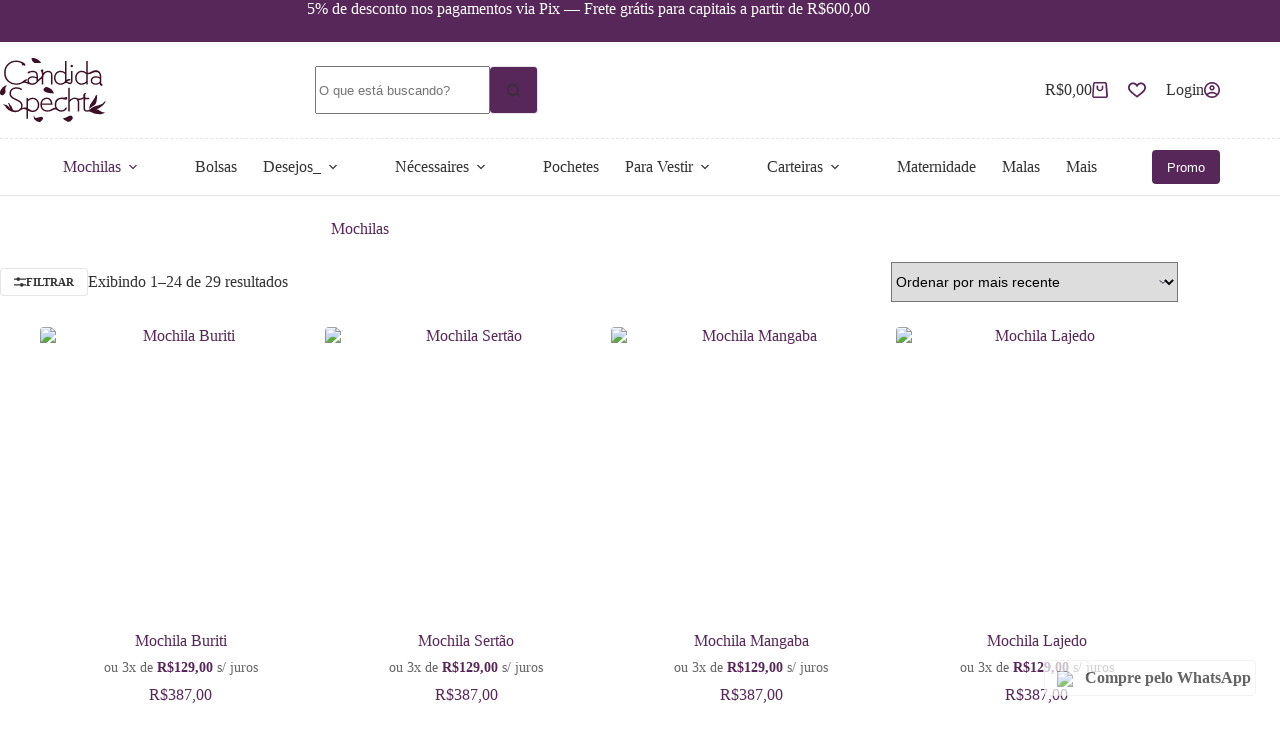

--- FILE ---
content_type: text/html; charset=UTF-8
request_url: https://candidaspecht.com/categorias/mochilas/
body_size: 96139
content:
<!doctype html>
<html lang="pt-BR">
<head>
	
	<meta charset="UTF-8">
	<meta name="viewport" content="width=device-width, initial-scale=1, maximum-scale=5, viewport-fit=cover">
	<link rel="profile" href="https://gmpg.org/xfn/11">

	<script data-cfasync="false" data-no-defer="1" data-no-minify="1" data-no-optimize="1">var ewww_webp_supported=!1;function check_webp_feature(A,e){var w;e=void 0!==e?e:function(){},ewww_webp_supported?e(ewww_webp_supported):((w=new Image).onload=function(){ewww_webp_supported=0<w.width&&0<w.height,e&&e(ewww_webp_supported)},w.onerror=function(){e&&e(!1)},w.src="data:image/webp;base64,"+{alpha:"UklGRkoAAABXRUJQVlA4WAoAAAAQAAAAAAAAAAAAQUxQSAwAAAARBxAR/Q9ERP8DAABWUDggGAAAABQBAJ0BKgEAAQAAAP4AAA3AAP7mtQAAAA=="}[A])}check_webp_feature("alpha");</script><script data-cfasync="false" data-no-defer="1" data-no-minify="1" data-no-optimize="1">var Arrive=function(c,w){"use strict";if(c.MutationObserver&&"undefined"!=typeof HTMLElement){var r,a=0,u=(r=HTMLElement.prototype.matches||HTMLElement.prototype.webkitMatchesSelector||HTMLElement.prototype.mozMatchesSelector||HTMLElement.prototype.msMatchesSelector,{matchesSelector:function(e,t){return e instanceof HTMLElement&&r.call(e,t)},addMethod:function(e,t,r){var a=e[t];e[t]=function(){return r.length==arguments.length?r.apply(this,arguments):"function"==typeof a?a.apply(this,arguments):void 0}},callCallbacks:function(e,t){t&&t.options.onceOnly&&1==t.firedElems.length&&(e=[e[0]]);for(var r,a=0;r=e[a];a++)r&&r.callback&&r.callback.call(r.elem,r.elem);t&&t.options.onceOnly&&1==t.firedElems.length&&t.me.unbindEventWithSelectorAndCallback.call(t.target,t.selector,t.callback)},checkChildNodesRecursively:function(e,t,r,a){for(var i,n=0;i=e[n];n++)r(i,t,a)&&a.push({callback:t.callback,elem:i}),0<i.childNodes.length&&u.checkChildNodesRecursively(i.childNodes,t,r,a)},mergeArrays:function(e,t){var r,a={};for(r in e)e.hasOwnProperty(r)&&(a[r]=e[r]);for(r in t)t.hasOwnProperty(r)&&(a[r]=t[r]);return a},toElementsArray:function(e){return e=void 0!==e&&("number"!=typeof e.length||e===c)?[e]:e}}),e=(l.prototype.addEvent=function(e,t,r,a){a={target:e,selector:t,options:r,callback:a,firedElems:[]};return this._beforeAdding&&this._beforeAdding(a),this._eventsBucket.push(a),a},l.prototype.removeEvent=function(e){for(var t,r=this._eventsBucket.length-1;t=this._eventsBucket[r];r--)e(t)&&(this._beforeRemoving&&this._beforeRemoving(t),(t=this._eventsBucket.splice(r,1))&&t.length&&(t[0].callback=null))},l.prototype.beforeAdding=function(e){this._beforeAdding=e},l.prototype.beforeRemoving=function(e){this._beforeRemoving=e},l),t=function(i,n){var o=new e,l=this,s={fireOnAttributesModification:!1};return o.beforeAdding(function(t){var e=t.target;e!==c.document&&e!==c||(e=document.getElementsByTagName("html")[0]);var r=new MutationObserver(function(e){n.call(this,e,t)}),a=i(t.options);r.observe(e,a),t.observer=r,t.me=l}),o.beforeRemoving(function(e){e.observer.disconnect()}),this.bindEvent=function(e,t,r){t=u.mergeArrays(s,t);for(var a=u.toElementsArray(this),i=0;i<a.length;i++)o.addEvent(a[i],e,t,r)},this.unbindEvent=function(){var r=u.toElementsArray(this);o.removeEvent(function(e){for(var t=0;t<r.length;t++)if(this===w||e.target===r[t])return!0;return!1})},this.unbindEventWithSelectorOrCallback=function(r){var a=u.toElementsArray(this),i=r,e="function"==typeof r?function(e){for(var t=0;t<a.length;t++)if((this===w||e.target===a[t])&&e.callback===i)return!0;return!1}:function(e){for(var t=0;t<a.length;t++)if((this===w||e.target===a[t])&&e.selector===r)return!0;return!1};o.removeEvent(e)},this.unbindEventWithSelectorAndCallback=function(r,a){var i=u.toElementsArray(this);o.removeEvent(function(e){for(var t=0;t<i.length;t++)if((this===w||e.target===i[t])&&e.selector===r&&e.callback===a)return!0;return!1})},this},i=new function(){var s={fireOnAttributesModification:!1,onceOnly:!1,existing:!1};function n(e,t,r){return!(!u.matchesSelector(e,t.selector)||(e._id===w&&(e._id=a++),-1!=t.firedElems.indexOf(e._id)))&&(t.firedElems.push(e._id),!0)}var c=(i=new t(function(e){var t={attributes:!1,childList:!0,subtree:!0};return e.fireOnAttributesModification&&(t.attributes=!0),t},function(e,i){e.forEach(function(e){var t=e.addedNodes,r=e.target,a=[];null!==t&&0<t.length?u.checkChildNodesRecursively(t,i,n,a):"attributes"===e.type&&n(r,i)&&a.push({callback:i.callback,elem:r}),u.callCallbacks(a,i)})})).bindEvent;return i.bindEvent=function(e,t,r){t=void 0===r?(r=t,s):u.mergeArrays(s,t);var a=u.toElementsArray(this);if(t.existing){for(var i=[],n=0;n<a.length;n++)for(var o=a[n].querySelectorAll(e),l=0;l<o.length;l++)i.push({callback:r,elem:o[l]});if(t.onceOnly&&i.length)return r.call(i[0].elem,i[0].elem);setTimeout(u.callCallbacks,1,i)}c.call(this,e,t,r)},i},o=new function(){var a={};function i(e,t){return u.matchesSelector(e,t.selector)}var n=(o=new t(function(){return{childList:!0,subtree:!0}},function(e,r){e.forEach(function(e){var t=e.removedNodes,e=[];null!==t&&0<t.length&&u.checkChildNodesRecursively(t,r,i,e),u.callCallbacks(e,r)})})).bindEvent;return o.bindEvent=function(e,t,r){t=void 0===r?(r=t,a):u.mergeArrays(a,t),n.call(this,e,t,r)},o};d(HTMLElement.prototype),d(NodeList.prototype),d(HTMLCollection.prototype),d(HTMLDocument.prototype),d(Window.prototype);var n={};return s(i,n,"unbindAllArrive"),s(o,n,"unbindAllLeave"),n}function l(){this._eventsBucket=[],this._beforeAdding=null,this._beforeRemoving=null}function s(e,t,r){u.addMethod(t,r,e.unbindEvent),u.addMethod(t,r,e.unbindEventWithSelectorOrCallback),u.addMethod(t,r,e.unbindEventWithSelectorAndCallback)}function d(e){e.arrive=i.bindEvent,s(i,e,"unbindArrive"),e.leave=o.bindEvent,s(o,e,"unbindLeave")}}(window,void 0),ewww_webp_supported=!1;function check_webp_feature(e,t){var r;ewww_webp_supported?t(ewww_webp_supported):((r=new Image).onload=function(){ewww_webp_supported=0<r.width&&0<r.height,t(ewww_webp_supported)},r.onerror=function(){t(!1)},r.src="data:image/webp;base64,"+{alpha:"UklGRkoAAABXRUJQVlA4WAoAAAAQAAAAAAAAAAAAQUxQSAwAAAARBxAR/Q9ERP8DAABWUDggGAAAABQBAJ0BKgEAAQAAAP4AAA3AAP7mtQAAAA==",animation:"UklGRlIAAABXRUJQVlA4WAoAAAASAAAAAAAAAAAAQU5JTQYAAAD/////AABBTk1GJgAAAAAAAAAAAAAAAAAAAGQAAABWUDhMDQAAAC8AAAAQBxAREYiI/gcA"}[e])}function ewwwLoadImages(e){if(e){for(var t=document.querySelectorAll(".batch-image img, .image-wrapper a, .ngg-pro-masonry-item a, .ngg-galleria-offscreen-seo-wrapper a"),r=0,a=t.length;r<a;r++)ewwwAttr(t[r],"data-src",t[r].getAttribute("data-webp")),ewwwAttr(t[r],"data-thumbnail",t[r].getAttribute("data-webp-thumbnail"));for(var i=document.querySelectorAll("div.woocommerce-product-gallery__image"),r=0,a=i.length;r<a;r++)ewwwAttr(i[r],"data-thumb",i[r].getAttribute("data-webp-thumb"))}for(var n=document.querySelectorAll("video"),r=0,a=n.length;r<a;r++)ewwwAttr(n[r],"poster",e?n[r].getAttribute("data-poster-webp"):n[r].getAttribute("data-poster-image"));for(var o,l=document.querySelectorAll("img.ewww_webp_lazy_load"),r=0,a=l.length;r<a;r++)e&&(ewwwAttr(l[r],"data-lazy-srcset",l[r].getAttribute("data-lazy-srcset-webp")),ewwwAttr(l[r],"data-srcset",l[r].getAttribute("data-srcset-webp")),ewwwAttr(l[r],"data-lazy-src",l[r].getAttribute("data-lazy-src-webp")),ewwwAttr(l[r],"data-src",l[r].getAttribute("data-src-webp")),ewwwAttr(l[r],"data-orig-file",l[r].getAttribute("data-webp-orig-file")),ewwwAttr(l[r],"data-medium-file",l[r].getAttribute("data-webp-medium-file")),ewwwAttr(l[r],"data-large-file",l[r].getAttribute("data-webp-large-file")),null!=(o=l[r].getAttribute("srcset"))&&!1!==o&&o.includes("R0lGOD")&&ewwwAttr(l[r],"src",l[r].getAttribute("data-lazy-src-webp"))),l[r].className=l[r].className.replace(/\bewww_webp_lazy_load\b/,"");for(var s=document.querySelectorAll(".ewww_webp"),r=0,a=s.length;r<a;r++)e?(ewwwAttr(s[r],"srcset",s[r].getAttribute("data-srcset-webp")),ewwwAttr(s[r],"src",s[r].getAttribute("data-src-webp")),ewwwAttr(s[r],"data-orig-file",s[r].getAttribute("data-webp-orig-file")),ewwwAttr(s[r],"data-medium-file",s[r].getAttribute("data-webp-medium-file")),ewwwAttr(s[r],"data-large-file",s[r].getAttribute("data-webp-large-file")),ewwwAttr(s[r],"data-large_image",s[r].getAttribute("data-webp-large_image")),ewwwAttr(s[r],"data-src",s[r].getAttribute("data-webp-src"))):(ewwwAttr(s[r],"srcset",s[r].getAttribute("data-srcset-img")),ewwwAttr(s[r],"src",s[r].getAttribute("data-src-img"))),s[r].className=s[r].className.replace(/\bewww_webp\b/,"ewww_webp_loaded");window.jQuery&&jQuery.fn.isotope&&jQuery.fn.imagesLoaded&&(jQuery(".fusion-posts-container-infinite").imagesLoaded(function(){jQuery(".fusion-posts-container-infinite").hasClass("isotope")&&jQuery(".fusion-posts-container-infinite").isotope()}),jQuery(".fusion-portfolio:not(.fusion-recent-works) .fusion-portfolio-wrapper").imagesLoaded(function(){jQuery(".fusion-portfolio:not(.fusion-recent-works) .fusion-portfolio-wrapper").isotope()}))}function ewwwWebPInit(e){ewwwLoadImages(e),ewwwNggLoadGalleries(e),document.arrive(".ewww_webp",function(){ewwwLoadImages(e)}),document.arrive(".ewww_webp_lazy_load",function(){ewwwLoadImages(e)}),document.arrive("videos",function(){ewwwLoadImages(e)}),"loading"==document.readyState?document.addEventListener("DOMContentLoaded",ewwwJSONParserInit):("undefined"!=typeof galleries&&ewwwNggParseGalleries(e),ewwwWooParseVariations(e))}function ewwwAttr(e,t,r){null!=r&&!1!==r&&e.setAttribute(t,r)}function ewwwJSONParserInit(){"undefined"!=typeof galleries&&check_webp_feature("alpha",ewwwNggParseGalleries),check_webp_feature("alpha",ewwwWooParseVariations)}function ewwwWooParseVariations(e){if(e)for(var t=document.querySelectorAll("form.variations_form"),r=0,a=t.length;r<a;r++){var i=t[r].getAttribute("data-product_variations"),n=!1;try{for(var o in i=JSON.parse(i))void 0!==i[o]&&void 0!==i[o].image&&(void 0!==i[o].image.src_webp&&(i[o].image.src=i[o].image.src_webp,n=!0),void 0!==i[o].image.srcset_webp&&(i[o].image.srcset=i[o].image.srcset_webp,n=!0),void 0!==i[o].image.full_src_webp&&(i[o].image.full_src=i[o].image.full_src_webp,n=!0),void 0!==i[o].image.gallery_thumbnail_src_webp&&(i[o].image.gallery_thumbnail_src=i[o].image.gallery_thumbnail_src_webp,n=!0),void 0!==i[o].image.thumb_src_webp&&(i[o].image.thumb_src=i[o].image.thumb_src_webp,n=!0));n&&ewwwAttr(t[r],"data-product_variations",JSON.stringify(i))}catch(e){}}}function ewwwNggParseGalleries(e){if(e)for(var t in galleries){var r=galleries[t];galleries[t].images_list=ewwwNggParseImageList(r.images_list)}}function ewwwNggLoadGalleries(e){e&&document.addEventListener("ngg.galleria.themeadded",function(e,t){window.ngg_galleria._create_backup=window.ngg_galleria.create,window.ngg_galleria.create=function(e,t){var r=$(e).data("id");return galleries["gallery_"+r].images_list=ewwwNggParseImageList(galleries["gallery_"+r].images_list),window.ngg_galleria._create_backup(e,t)}})}function ewwwNggParseImageList(e){for(var t in e){var r=e[t];if(void 0!==r["image-webp"]&&(e[t].image=r["image-webp"],delete e[t]["image-webp"]),void 0!==r["thumb-webp"]&&(e[t].thumb=r["thumb-webp"],delete e[t]["thumb-webp"]),void 0!==r.full_image_webp&&(e[t].full_image=r.full_image_webp,delete e[t].full_image_webp),void 0!==r.srcsets)for(var a in r.srcsets)nggSrcset=r.srcsets[a],void 0!==r.srcsets[a+"-webp"]&&(e[t].srcsets[a]=r.srcsets[a+"-webp"],delete e[t].srcsets[a+"-webp"]);if(void 0!==r.full_srcsets)for(var i in r.full_srcsets)nggFSrcset=r.full_srcsets[i],void 0!==r.full_srcsets[i+"-webp"]&&(e[t].full_srcsets[i]=r.full_srcsets[i+"-webp"],delete e[t].full_srcsets[i+"-webp"])}return e}check_webp_feature("alpha",ewwwWebPInit);</script><meta name='robots' content='index, follow, max-image-preview:large, max-snippet:-1, max-video-preview:-1' />

	<!-- This site is optimized with the Yoast SEO plugin v26.8 - https://yoast.com/product/yoast-seo-wordpress/ -->
	<title>Conheça as nossas Mochilas - Candida Specht Ateliê</title>
	<link rel="canonical" href="https://candidaspecht.com/categorias/mochilas/" />
	<link rel="next" href="https://candidaspecht.com/categorias/mochilas/page/2/" />
	<meta property="og:locale" content="pt_BR" />
	<meta property="og:type" content="article" />
	<meta property="og:title" content="Conheça as nossas Mochilas - Candida Specht Ateliê" />
	<meta property="og:url" content="https://candidaspecht.com/categorias/mochilas/" />
	<meta property="og:site_name" content="Candida Specht Ateliê" />
	<meta property="og:image" content="https://candidaspecht.com/wp-content/uploads/2020/08/icon-mochila-candida-specht-01@2x-1.png" />
	<meta property="og:image:width" content="400" />
	<meta property="og:image:height" content="400" />
	<meta property="og:image:type" content="image/png" />
	<meta name="twitter:card" content="summary_large_image" />
	<script type="application/ld+json" class="yoast-schema-graph">{"@context":"https://schema.org","@graph":[{"@type":"CollectionPage","@id":"https://candidaspecht.com/categorias/mochilas/","url":"https://candidaspecht.com/categorias/mochilas/","name":"Conheça as nossas Mochilas - Candida Specht Ateliê","isPartOf":{"@id":"https://candidaspecht.com/#website"},"primaryImageOfPage":{"@id":"https://candidaspecht.com/categorias/mochilas/#primaryimage"},"image":{"@id":"https://candidaspecht.com/categorias/mochilas/#primaryimage"},"thumbnailUrl":"https://candidaspecht.com/wp-content/uploads/2024/12/mochila_buriti8.jpg","breadcrumb":{"@id":"https://candidaspecht.com/categorias/mochilas/#breadcrumb"},"inLanguage":"pt-BR"},{"@type":"ImageObject","inLanguage":"pt-BR","@id":"https://candidaspecht.com/categorias/mochilas/#primaryimage","url":"https://candidaspecht.com/wp-content/uploads/2024/12/mochila_buriti8.jpg","contentUrl":"https://candidaspecht.com/wp-content/uploads/2024/12/mochila_buriti8.jpg","width":1000,"height":1250},{"@type":"BreadcrumbList","@id":"https://candidaspecht.com/categorias/mochilas/#breadcrumb","itemListElement":[{"@type":"ListItem","position":1,"name":"Início","item":"https://candidaspecht.com/"},{"@type":"ListItem","position":2,"name":"Mochilas"}]},{"@type":"WebSite","@id":"https://candidaspecht.com/#website","url":"https://candidaspecht.com/","name":"Candida Specht Ateliê","description":"Leveza, cuidado e praticidade em acessórios feitos à mão!","publisher":{"@id":"https://candidaspecht.com/#organization"},"potentialAction":[{"@type":"SearchAction","target":{"@type":"EntryPoint","urlTemplate":"https://candidaspecht.com/?s={search_term_string}"},"query-input":{"@type":"PropertyValueSpecification","valueRequired":true,"valueName":"search_term_string"}}],"inLanguage":"pt-BR"},{"@type":"Organization","@id":"https://candidaspecht.com/#organization","name":"Candida Specht Ateliê","url":"https://candidaspecht.com/","logo":{"@type":"ImageObject","inLanguage":"pt-BR","@id":"https://candidaspecht.com/#/schema/logo/image/","url":"https://candidaspecht.com/wp-content/uploads/2021/08/logo-candida-specht.jpg","contentUrl":"https://candidaspecht.com/wp-content/uploads/2021/08/logo-candida-specht.jpg","width":400,"height":300,"caption":"Candida Specht Ateliê"},"image":{"@id":"https://candidaspecht.com/#/schema/logo/image/"},"sameAs":["https://web.facebook.com/candidaspechtatelie","https://www.instagram.com/candidaspecht/","https://br.pinterest.com/candidaspecht/boards/"]}]}</script>
	<!-- / Yoast SEO plugin. -->


<script type='application/javascript'  id='pys-version-script'>console.log('PixelYourSite Free version 11.1.5.2');</script>
<link rel="alternate" type="application/rss+xml" title="Feed para Candida Specht Ateliê &raquo;" href="https://candidaspecht.com/feed/" />
<link rel="alternate" type="application/rss+xml" title="Feed de comentários para Candida Specht Ateliê &raquo;" href="https://candidaspecht.com/comments/feed/" />
<link rel="alternate" type="application/rss+xml" title="Feed para Candida Specht Ateliê &raquo; Mochilas Categoria" href="https://candidaspecht.com/categorias/mochilas/feed/" />
<style id='wp-img-auto-sizes-contain-inline-css'>
img:is([sizes=auto i],[sizes^="auto," i]){contain-intrinsic-size:3000px 1500px}
/*# sourceURL=wp-img-auto-sizes-contain-inline-css */
</style>

<link data-optimized="1" rel='stylesheet' id='wp-block-library-css' href='https://candidaspecht.com/wp-content/litespeed/css/48f6f584573d80ece94834e164a48035.css?ver=48035' media='all' />
<link data-optimized="1" rel='stylesheet' id='cr-frontend-css-css' href='https://candidaspecht.com/wp-content/litespeed/css/7ffccb200b969698b423e0ecbd6e14de.css?ver=e14de' media='all' />
<link data-optimized="1" rel='stylesheet' id='cr-badges-css-css' href='https://candidaspecht.com/wp-content/litespeed/css/233930d813c00ddef24471c2fb63c3ce.css?ver=3c3ce' media='all' />
<style id='global-styles-inline-css'>
:root{--wp--preset--aspect-ratio--square: 1;--wp--preset--aspect-ratio--4-3: 4/3;--wp--preset--aspect-ratio--3-4: 3/4;--wp--preset--aspect-ratio--3-2: 3/2;--wp--preset--aspect-ratio--2-3: 2/3;--wp--preset--aspect-ratio--16-9: 16/9;--wp--preset--aspect-ratio--9-16: 9/16;--wp--preset--color--black: #000000;--wp--preset--color--cyan-bluish-gray: #abb8c3;--wp--preset--color--white: #ffffff;--wp--preset--color--pale-pink: #f78da7;--wp--preset--color--vivid-red: #cf2e2e;--wp--preset--color--luminous-vivid-orange: #ff6900;--wp--preset--color--luminous-vivid-amber: #fcb900;--wp--preset--color--light-green-cyan: #7bdcb5;--wp--preset--color--vivid-green-cyan: #00d084;--wp--preset--color--pale-cyan-blue: #8ed1fc;--wp--preset--color--vivid-cyan-blue: #0693e3;--wp--preset--color--vivid-purple: #9b51e0;--wp--preset--color--palette-color-1: var(--theme-palette-color-1, #58275a);--wp--preset--color--palette-color-2: var(--theme-palette-color-2, #865287);--wp--preset--color--palette-color-3: var(--theme-palette-color-3, #827e32);--wp--preset--color--palette-color-4: var(--theme-palette-color-4, #b3ad5f);--wp--preset--color--palette-color-5: var(--theme-palette-color-5, #333333);--wp--preset--color--palette-color-6: var(--theme-palette-color-6, #e5e5e5);--wp--preset--color--palette-color-7: var(--theme-palette-color-7, #f2f2f2);--wp--preset--color--palette-color-8: var(--theme-palette-color-8, #ffffff);--wp--preset--gradient--vivid-cyan-blue-to-vivid-purple: linear-gradient(135deg,rgb(6,147,227) 0%,rgb(155,81,224) 100%);--wp--preset--gradient--light-green-cyan-to-vivid-green-cyan: linear-gradient(135deg,rgb(122,220,180) 0%,rgb(0,208,130) 100%);--wp--preset--gradient--luminous-vivid-amber-to-luminous-vivid-orange: linear-gradient(135deg,rgb(252,185,0) 0%,rgb(255,105,0) 100%);--wp--preset--gradient--luminous-vivid-orange-to-vivid-red: linear-gradient(135deg,rgb(255,105,0) 0%,rgb(207,46,46) 100%);--wp--preset--gradient--very-light-gray-to-cyan-bluish-gray: linear-gradient(135deg,rgb(238,238,238) 0%,rgb(169,184,195) 100%);--wp--preset--gradient--cool-to-warm-spectrum: linear-gradient(135deg,rgb(74,234,220) 0%,rgb(151,120,209) 20%,rgb(207,42,186) 40%,rgb(238,44,130) 60%,rgb(251,105,98) 80%,rgb(254,248,76) 100%);--wp--preset--gradient--blush-light-purple: linear-gradient(135deg,rgb(255,206,236) 0%,rgb(152,150,240) 100%);--wp--preset--gradient--blush-bordeaux: linear-gradient(135deg,rgb(254,205,165) 0%,rgb(254,45,45) 50%,rgb(107,0,62) 100%);--wp--preset--gradient--luminous-dusk: linear-gradient(135deg,rgb(255,203,112) 0%,rgb(199,81,192) 50%,rgb(65,88,208) 100%);--wp--preset--gradient--pale-ocean: linear-gradient(135deg,rgb(255,245,203) 0%,rgb(182,227,212) 50%,rgb(51,167,181) 100%);--wp--preset--gradient--electric-grass: linear-gradient(135deg,rgb(202,248,128) 0%,rgb(113,206,126) 100%);--wp--preset--gradient--midnight: linear-gradient(135deg,rgb(2,3,129) 0%,rgb(40,116,252) 100%);--wp--preset--gradient--juicy-peach: linear-gradient(to right, #ffecd2 0%, #fcb69f 100%);--wp--preset--gradient--young-passion: linear-gradient(to right, #ff8177 0%, #ff867a 0%, #ff8c7f 21%, #f99185 52%, #cf556c 78%, #b12a5b 100%);--wp--preset--gradient--true-sunset: linear-gradient(to right, #fa709a 0%, #fee140 100%);--wp--preset--gradient--morpheus-den: linear-gradient(to top, #30cfd0 0%, #330867 100%);--wp--preset--gradient--plum-plate: linear-gradient(135deg, #667eea 0%, #764ba2 100%);--wp--preset--gradient--aqua-splash: linear-gradient(15deg, #13547a 0%, #80d0c7 100%);--wp--preset--gradient--love-kiss: linear-gradient(to top, #ff0844 0%, #ffb199 100%);--wp--preset--gradient--new-retrowave: linear-gradient(to top, #3b41c5 0%, #a981bb 49%, #ffc8a9 100%);--wp--preset--gradient--plum-bath: linear-gradient(to top, #cc208e 0%, #6713d2 100%);--wp--preset--gradient--high-flight: linear-gradient(to right, #0acffe 0%, #495aff 100%);--wp--preset--gradient--teen-party: linear-gradient(-225deg, #FF057C 0%, #8D0B93 50%, #321575 100%);--wp--preset--gradient--fabled-sunset: linear-gradient(-225deg, #231557 0%, #44107A 29%, #FF1361 67%, #FFF800 100%);--wp--preset--gradient--arielle-smile: radial-gradient(circle 248px at center, #16d9e3 0%, #30c7ec 47%, #46aef7 100%);--wp--preset--gradient--itmeo-branding: linear-gradient(180deg, #2af598 0%, #009efd 100%);--wp--preset--gradient--deep-blue: linear-gradient(to right, #6a11cb 0%, #2575fc 100%);--wp--preset--gradient--strong-bliss: linear-gradient(to right, #f78ca0 0%, #f9748f 19%, #fd868c 60%, #fe9a8b 100%);--wp--preset--gradient--sweet-period: linear-gradient(to top, #3f51b1 0%, #5a55ae 13%, #7b5fac 25%, #8f6aae 38%, #a86aa4 50%, #cc6b8e 62%, #f18271 75%, #f3a469 87%, #f7c978 100%);--wp--preset--gradient--purple-division: linear-gradient(to top, #7028e4 0%, #e5b2ca 100%);--wp--preset--gradient--cold-evening: linear-gradient(to top, #0c3483 0%, #a2b6df 100%, #6b8cce 100%, #a2b6df 100%);--wp--preset--gradient--mountain-rock: linear-gradient(to right, #868f96 0%, #596164 100%);--wp--preset--gradient--desert-hump: linear-gradient(to top, #c79081 0%, #dfa579 100%);--wp--preset--gradient--ethernal-constance: linear-gradient(to top, #09203f 0%, #537895 100%);--wp--preset--gradient--happy-memories: linear-gradient(-60deg, #ff5858 0%, #f09819 100%);--wp--preset--gradient--grown-early: linear-gradient(to top, #0ba360 0%, #3cba92 100%);--wp--preset--gradient--morning-salad: linear-gradient(-225deg, #B7F8DB 0%, #50A7C2 100%);--wp--preset--gradient--night-call: linear-gradient(-225deg, #AC32E4 0%, #7918F2 48%, #4801FF 100%);--wp--preset--gradient--mind-crawl: linear-gradient(-225deg, #473B7B 0%, #3584A7 51%, #30D2BE 100%);--wp--preset--gradient--angel-care: linear-gradient(-225deg, #FFE29F 0%, #FFA99F 48%, #FF719A 100%);--wp--preset--gradient--juicy-cake: linear-gradient(to top, #e14fad 0%, #f9d423 100%);--wp--preset--gradient--rich-metal: linear-gradient(to right, #d7d2cc 0%, #304352 100%);--wp--preset--gradient--mole-hall: linear-gradient(-20deg, #616161 0%, #9bc5c3 100%);--wp--preset--gradient--cloudy-knoxville: linear-gradient(120deg, #fdfbfb 0%, #ebedee 100%);--wp--preset--gradient--soft-grass: linear-gradient(to top, #c1dfc4 0%, #deecdd 100%);--wp--preset--gradient--saint-petersburg: linear-gradient(135deg, #f5f7fa 0%, #c3cfe2 100%);--wp--preset--gradient--everlasting-sky: linear-gradient(135deg, #fdfcfb 0%, #e2d1c3 100%);--wp--preset--gradient--kind-steel: linear-gradient(-20deg, #e9defa 0%, #fbfcdb 100%);--wp--preset--gradient--over-sun: linear-gradient(60deg, #abecd6 0%, #fbed96 100%);--wp--preset--gradient--premium-white: linear-gradient(to top, #d5d4d0 0%, #d5d4d0 1%, #eeeeec 31%, #efeeec 75%, #e9e9e7 100%);--wp--preset--gradient--clean-mirror: linear-gradient(45deg, #93a5cf 0%, #e4efe9 100%);--wp--preset--gradient--wild-apple: linear-gradient(to top, #d299c2 0%, #fef9d7 100%);--wp--preset--gradient--snow-again: linear-gradient(to top, #e6e9f0 0%, #eef1f5 100%);--wp--preset--gradient--confident-cloud: linear-gradient(to top, #dad4ec 0%, #dad4ec 1%, #f3e7e9 100%);--wp--preset--gradient--glass-water: linear-gradient(to top, #dfe9f3 0%, white 100%);--wp--preset--gradient--perfect-white: linear-gradient(-225deg, #E3FDF5 0%, #FFE6FA 100%);--wp--preset--font-size--small: 13px;--wp--preset--font-size--medium: 20px;--wp--preset--font-size--large: clamp(22px, 1.375rem + ((1vw - 3.2px) * 0.625), 30px);--wp--preset--font-size--x-large: clamp(30px, 1.875rem + ((1vw - 3.2px) * 1.563), 50px);--wp--preset--font-size--xx-large: clamp(45px, 2.813rem + ((1vw - 3.2px) * 2.734), 80px);--wp--preset--font-family--source-sans-3: Source Sans 3;--wp--preset--font-family--gatwick: ct_font_gatwick;--wp--preset--font-family--messapia: ct_font_messapia;--wp--preset--spacing--20: 0.44rem;--wp--preset--spacing--30: 0.67rem;--wp--preset--spacing--40: 1rem;--wp--preset--spacing--50: 1.5rem;--wp--preset--spacing--60: 2.25rem;--wp--preset--spacing--70: 3.38rem;--wp--preset--spacing--80: 5.06rem;--wp--preset--shadow--natural: 6px 6px 9px rgba(0, 0, 0, 0.2);--wp--preset--shadow--deep: 12px 12px 50px rgba(0, 0, 0, 0.4);--wp--preset--shadow--sharp: 6px 6px 0px rgba(0, 0, 0, 0.2);--wp--preset--shadow--outlined: 6px 6px 0px -3px rgb(255, 255, 255), 6px 6px rgb(0, 0, 0);--wp--preset--shadow--crisp: 6px 6px 0px rgb(0, 0, 0);}:root { --wp--style--global--content-size: var(--theme-block-max-width);--wp--style--global--wide-size: var(--theme-block-wide-max-width); }:where(body) { margin: 0; }.wp-site-blocks > .alignleft { float: left; margin-right: 2em; }.wp-site-blocks > .alignright { float: right; margin-left: 2em; }.wp-site-blocks > .aligncenter { justify-content: center; margin-left: auto; margin-right: auto; }:where(.wp-site-blocks) > * { margin-block-start: var(--theme-content-spacing); margin-block-end: 0; }:where(.wp-site-blocks) > :first-child { margin-block-start: 0; }:where(.wp-site-blocks) > :last-child { margin-block-end: 0; }:root { --wp--style--block-gap: var(--theme-content-spacing); }:root :where(.is-layout-flow) > :first-child{margin-block-start: 0;}:root :where(.is-layout-flow) > :last-child{margin-block-end: 0;}:root :where(.is-layout-flow) > *{margin-block-start: var(--theme-content-spacing);margin-block-end: 0;}:root :where(.is-layout-constrained) > :first-child{margin-block-start: 0;}:root :where(.is-layout-constrained) > :last-child{margin-block-end: 0;}:root :where(.is-layout-constrained) > *{margin-block-start: var(--theme-content-spacing);margin-block-end: 0;}:root :where(.is-layout-flex){gap: var(--theme-content-spacing);}:root :where(.is-layout-grid){gap: var(--theme-content-spacing);}.is-layout-flow > .alignleft{float: left;margin-inline-start: 0;margin-inline-end: 2em;}.is-layout-flow > .alignright{float: right;margin-inline-start: 2em;margin-inline-end: 0;}.is-layout-flow > .aligncenter{margin-left: auto !important;margin-right: auto !important;}.is-layout-constrained > .alignleft{float: left;margin-inline-start: 0;margin-inline-end: 2em;}.is-layout-constrained > .alignright{float: right;margin-inline-start: 2em;margin-inline-end: 0;}.is-layout-constrained > .aligncenter{margin-left: auto !important;margin-right: auto !important;}.is-layout-constrained > :where(:not(.alignleft):not(.alignright):not(.alignfull)){max-width: var(--wp--style--global--content-size);margin-left: auto !important;margin-right: auto !important;}.is-layout-constrained > .alignwide{max-width: var(--wp--style--global--wide-size);}body .is-layout-flex{display: flex;}.is-layout-flex{flex-wrap: wrap;align-items: center;}.is-layout-flex > :is(*, div){margin: 0;}body .is-layout-grid{display: grid;}.is-layout-grid > :is(*, div){margin: 0;}body{padding-top: 0px;padding-right: 0px;padding-bottom: 0px;padding-left: 0px;}:root :where(.wp-element-button, .wp-block-button__link){font-style: inherit;font-weight: inherit;letter-spacing: inherit;text-transform: inherit;}.has-black-color{color: var(--wp--preset--color--black) !important;}.has-cyan-bluish-gray-color{color: var(--wp--preset--color--cyan-bluish-gray) !important;}.has-white-color{color: var(--wp--preset--color--white) !important;}.has-pale-pink-color{color: var(--wp--preset--color--pale-pink) !important;}.has-vivid-red-color{color: var(--wp--preset--color--vivid-red) !important;}.has-luminous-vivid-orange-color{color: var(--wp--preset--color--luminous-vivid-orange) !important;}.has-luminous-vivid-amber-color{color: var(--wp--preset--color--luminous-vivid-amber) !important;}.has-light-green-cyan-color{color: var(--wp--preset--color--light-green-cyan) !important;}.has-vivid-green-cyan-color{color: var(--wp--preset--color--vivid-green-cyan) !important;}.has-pale-cyan-blue-color{color: var(--wp--preset--color--pale-cyan-blue) !important;}.has-vivid-cyan-blue-color{color: var(--wp--preset--color--vivid-cyan-blue) !important;}.has-vivid-purple-color{color: var(--wp--preset--color--vivid-purple) !important;}.has-palette-color-1-color{color: var(--wp--preset--color--palette-color-1) !important;}.has-palette-color-2-color{color: var(--wp--preset--color--palette-color-2) !important;}.has-palette-color-3-color{color: var(--wp--preset--color--palette-color-3) !important;}.has-palette-color-4-color{color: var(--wp--preset--color--palette-color-4) !important;}.has-palette-color-5-color{color: var(--wp--preset--color--palette-color-5) !important;}.has-palette-color-6-color{color: var(--wp--preset--color--palette-color-6) !important;}.has-palette-color-7-color{color: var(--wp--preset--color--palette-color-7) !important;}.has-palette-color-8-color{color: var(--wp--preset--color--palette-color-8) !important;}.has-black-background-color{background-color: var(--wp--preset--color--black) !important;}.has-cyan-bluish-gray-background-color{background-color: var(--wp--preset--color--cyan-bluish-gray) !important;}.has-white-background-color{background-color: var(--wp--preset--color--white) !important;}.has-pale-pink-background-color{background-color: var(--wp--preset--color--pale-pink) !important;}.has-vivid-red-background-color{background-color: var(--wp--preset--color--vivid-red) !important;}.has-luminous-vivid-orange-background-color{background-color: var(--wp--preset--color--luminous-vivid-orange) !important;}.has-luminous-vivid-amber-background-color{background-color: var(--wp--preset--color--luminous-vivid-amber) !important;}.has-light-green-cyan-background-color{background-color: var(--wp--preset--color--light-green-cyan) !important;}.has-vivid-green-cyan-background-color{background-color: var(--wp--preset--color--vivid-green-cyan) !important;}.has-pale-cyan-blue-background-color{background-color: var(--wp--preset--color--pale-cyan-blue) !important;}.has-vivid-cyan-blue-background-color{background-color: var(--wp--preset--color--vivid-cyan-blue) !important;}.has-vivid-purple-background-color{background-color: var(--wp--preset--color--vivid-purple) !important;}.has-palette-color-1-background-color{background-color: var(--wp--preset--color--palette-color-1) !important;}.has-palette-color-2-background-color{background-color: var(--wp--preset--color--palette-color-2) !important;}.has-palette-color-3-background-color{background-color: var(--wp--preset--color--palette-color-3) !important;}.has-palette-color-4-background-color{background-color: var(--wp--preset--color--palette-color-4) !important;}.has-palette-color-5-background-color{background-color: var(--wp--preset--color--palette-color-5) !important;}.has-palette-color-6-background-color{background-color: var(--wp--preset--color--palette-color-6) !important;}.has-palette-color-7-background-color{background-color: var(--wp--preset--color--palette-color-7) !important;}.has-palette-color-8-background-color{background-color: var(--wp--preset--color--palette-color-8) !important;}.has-black-border-color{border-color: var(--wp--preset--color--black) !important;}.has-cyan-bluish-gray-border-color{border-color: var(--wp--preset--color--cyan-bluish-gray) !important;}.has-white-border-color{border-color: var(--wp--preset--color--white) !important;}.has-pale-pink-border-color{border-color: var(--wp--preset--color--pale-pink) !important;}.has-vivid-red-border-color{border-color: var(--wp--preset--color--vivid-red) !important;}.has-luminous-vivid-orange-border-color{border-color: var(--wp--preset--color--luminous-vivid-orange) !important;}.has-luminous-vivid-amber-border-color{border-color: var(--wp--preset--color--luminous-vivid-amber) !important;}.has-light-green-cyan-border-color{border-color: var(--wp--preset--color--light-green-cyan) !important;}.has-vivid-green-cyan-border-color{border-color: var(--wp--preset--color--vivid-green-cyan) !important;}.has-pale-cyan-blue-border-color{border-color: var(--wp--preset--color--pale-cyan-blue) !important;}.has-vivid-cyan-blue-border-color{border-color: var(--wp--preset--color--vivid-cyan-blue) !important;}.has-vivid-purple-border-color{border-color: var(--wp--preset--color--vivid-purple) !important;}.has-palette-color-1-border-color{border-color: var(--wp--preset--color--palette-color-1) !important;}.has-palette-color-2-border-color{border-color: var(--wp--preset--color--palette-color-2) !important;}.has-palette-color-3-border-color{border-color: var(--wp--preset--color--palette-color-3) !important;}.has-palette-color-4-border-color{border-color: var(--wp--preset--color--palette-color-4) !important;}.has-palette-color-5-border-color{border-color: var(--wp--preset--color--palette-color-5) !important;}.has-palette-color-6-border-color{border-color: var(--wp--preset--color--palette-color-6) !important;}.has-palette-color-7-border-color{border-color: var(--wp--preset--color--palette-color-7) !important;}.has-palette-color-8-border-color{border-color: var(--wp--preset--color--palette-color-8) !important;}.has-vivid-cyan-blue-to-vivid-purple-gradient-background{background: var(--wp--preset--gradient--vivid-cyan-blue-to-vivid-purple) !important;}.has-light-green-cyan-to-vivid-green-cyan-gradient-background{background: var(--wp--preset--gradient--light-green-cyan-to-vivid-green-cyan) !important;}.has-luminous-vivid-amber-to-luminous-vivid-orange-gradient-background{background: var(--wp--preset--gradient--luminous-vivid-amber-to-luminous-vivid-orange) !important;}.has-luminous-vivid-orange-to-vivid-red-gradient-background{background: var(--wp--preset--gradient--luminous-vivid-orange-to-vivid-red) !important;}.has-very-light-gray-to-cyan-bluish-gray-gradient-background{background: var(--wp--preset--gradient--very-light-gray-to-cyan-bluish-gray) !important;}.has-cool-to-warm-spectrum-gradient-background{background: var(--wp--preset--gradient--cool-to-warm-spectrum) !important;}.has-blush-light-purple-gradient-background{background: var(--wp--preset--gradient--blush-light-purple) !important;}.has-blush-bordeaux-gradient-background{background: var(--wp--preset--gradient--blush-bordeaux) !important;}.has-luminous-dusk-gradient-background{background: var(--wp--preset--gradient--luminous-dusk) !important;}.has-pale-ocean-gradient-background{background: var(--wp--preset--gradient--pale-ocean) !important;}.has-electric-grass-gradient-background{background: var(--wp--preset--gradient--electric-grass) !important;}.has-midnight-gradient-background{background: var(--wp--preset--gradient--midnight) !important;}.has-juicy-peach-gradient-background{background: var(--wp--preset--gradient--juicy-peach) !important;}.has-young-passion-gradient-background{background: var(--wp--preset--gradient--young-passion) !important;}.has-true-sunset-gradient-background{background: var(--wp--preset--gradient--true-sunset) !important;}.has-morpheus-den-gradient-background{background: var(--wp--preset--gradient--morpheus-den) !important;}.has-plum-plate-gradient-background{background: var(--wp--preset--gradient--plum-plate) !important;}.has-aqua-splash-gradient-background{background: var(--wp--preset--gradient--aqua-splash) !important;}.has-love-kiss-gradient-background{background: var(--wp--preset--gradient--love-kiss) !important;}.has-new-retrowave-gradient-background{background: var(--wp--preset--gradient--new-retrowave) !important;}.has-plum-bath-gradient-background{background: var(--wp--preset--gradient--plum-bath) !important;}.has-high-flight-gradient-background{background: var(--wp--preset--gradient--high-flight) !important;}.has-teen-party-gradient-background{background: var(--wp--preset--gradient--teen-party) !important;}.has-fabled-sunset-gradient-background{background: var(--wp--preset--gradient--fabled-sunset) !important;}.has-arielle-smile-gradient-background{background: var(--wp--preset--gradient--arielle-smile) !important;}.has-itmeo-branding-gradient-background{background: var(--wp--preset--gradient--itmeo-branding) !important;}.has-deep-blue-gradient-background{background: var(--wp--preset--gradient--deep-blue) !important;}.has-strong-bliss-gradient-background{background: var(--wp--preset--gradient--strong-bliss) !important;}.has-sweet-period-gradient-background{background: var(--wp--preset--gradient--sweet-period) !important;}.has-purple-division-gradient-background{background: var(--wp--preset--gradient--purple-division) !important;}.has-cold-evening-gradient-background{background: var(--wp--preset--gradient--cold-evening) !important;}.has-mountain-rock-gradient-background{background: var(--wp--preset--gradient--mountain-rock) !important;}.has-desert-hump-gradient-background{background: var(--wp--preset--gradient--desert-hump) !important;}.has-ethernal-constance-gradient-background{background: var(--wp--preset--gradient--ethernal-constance) !important;}.has-happy-memories-gradient-background{background: var(--wp--preset--gradient--happy-memories) !important;}.has-grown-early-gradient-background{background: var(--wp--preset--gradient--grown-early) !important;}.has-morning-salad-gradient-background{background: var(--wp--preset--gradient--morning-salad) !important;}.has-night-call-gradient-background{background: var(--wp--preset--gradient--night-call) !important;}.has-mind-crawl-gradient-background{background: var(--wp--preset--gradient--mind-crawl) !important;}.has-angel-care-gradient-background{background: var(--wp--preset--gradient--angel-care) !important;}.has-juicy-cake-gradient-background{background: var(--wp--preset--gradient--juicy-cake) !important;}.has-rich-metal-gradient-background{background: var(--wp--preset--gradient--rich-metal) !important;}.has-mole-hall-gradient-background{background: var(--wp--preset--gradient--mole-hall) !important;}.has-cloudy-knoxville-gradient-background{background: var(--wp--preset--gradient--cloudy-knoxville) !important;}.has-soft-grass-gradient-background{background: var(--wp--preset--gradient--soft-grass) !important;}.has-saint-petersburg-gradient-background{background: var(--wp--preset--gradient--saint-petersburg) !important;}.has-everlasting-sky-gradient-background{background: var(--wp--preset--gradient--everlasting-sky) !important;}.has-kind-steel-gradient-background{background: var(--wp--preset--gradient--kind-steel) !important;}.has-over-sun-gradient-background{background: var(--wp--preset--gradient--over-sun) !important;}.has-premium-white-gradient-background{background: var(--wp--preset--gradient--premium-white) !important;}.has-clean-mirror-gradient-background{background: var(--wp--preset--gradient--clean-mirror) !important;}.has-wild-apple-gradient-background{background: var(--wp--preset--gradient--wild-apple) !important;}.has-snow-again-gradient-background{background: var(--wp--preset--gradient--snow-again) !important;}.has-confident-cloud-gradient-background{background: var(--wp--preset--gradient--confident-cloud) !important;}.has-glass-water-gradient-background{background: var(--wp--preset--gradient--glass-water) !important;}.has-perfect-white-gradient-background{background: var(--wp--preset--gradient--perfect-white) !important;}.has-small-font-size{font-size: var(--wp--preset--font-size--small) !important;}.has-medium-font-size{font-size: var(--wp--preset--font-size--medium) !important;}.has-large-font-size{font-size: var(--wp--preset--font-size--large) !important;}.has-x-large-font-size{font-size: var(--wp--preset--font-size--x-large) !important;}.has-xx-large-font-size{font-size: var(--wp--preset--font-size--xx-large) !important;}.has-source-sans-3-font-family{font-family: var(--wp--preset--font-family--source-sans-3) !important;}.has-gatwick-font-family{font-family: var(--wp--preset--font-family--gatwick) !important;}.has-messapia-font-family{font-family: var(--wp--preset--font-family--messapia) !important;}
:root :where(.wp-block-pullquote){font-size: clamp(0.984em, 0.984rem + ((1vw - 0.2em) * 0.645), 1.5em);line-height: 1.6;}
/*# sourceURL=global-styles-inline-css */
</style>
<style id='woocommerce-inline-inline-css'>
.woocommerce form .form-row .required { visibility: visible; }
/*# sourceURL=woocommerce-inline-inline-css */
</style>
<link data-optimized="1" rel='stylesheet' id='woo-parcelas-com-e-sem-juros-public-css' href='https://candidaspecht.com/wp-content/litespeed/css/84f2eb80db7537152eb8ba8699420d00.css?ver=20d00' media='all' />
<link data-optimized="1" rel='stylesheet' id='parent-style-css' href='https://candidaspecht.com/wp-content/litespeed/css/6a93385103aaa989a883ce8308747861.css?ver=47861' media='all' />
<link data-optimized="1" rel='stylesheet' id='ct-main-styles-css' href='https://candidaspecht.com/wp-content/litespeed/css/b22277310f54f94167e6254c6860532b.css?ver=0532b' media='all' />
<link data-optimized="1" rel='stylesheet' id='ct-woocommerce-styles-css' href='https://candidaspecht.com/wp-content/litespeed/css/f54216dd46bd0fd14064bc383aaa7f4e.css?ver=a7f4e' media='all' />
<link data-optimized="1" rel='stylesheet' id='ct-page-title-styles-css' href='https://candidaspecht.com/wp-content/litespeed/css/9095a55bd10a26ecb806f2fb41723507.css?ver=23507' media='all' />
<link data-optimized="1" rel='stylesheet' id='ct-sidebar-styles-css' href='https://candidaspecht.com/wp-content/litespeed/css/8d60d34dab7b92c59fd4d5b44877c16b.css?ver=7c16b' media='all' />
<link data-optimized="1" rel='stylesheet' id='ct-elementor-styles-css' href='https://candidaspecht.com/wp-content/litespeed/css/301470ad52b31d640b202b280dbe616b.css?ver=e616b' media='all' />
<link data-optimized="1" rel='stylesheet' id='ct-elementor-woocommerce-styles-css' href='https://candidaspecht.com/wp-content/litespeed/css/d1e50e072c5f607cabbcfed21914a56b.css?ver=4a56b' media='all' />
<link data-optimized="1" rel='stylesheet' id='ct-flexy-styles-css' href='https://candidaspecht.com/wp-content/litespeed/css/43977efedf4f3bcfd89f8e02e121e472.css?ver=1e472' media='all' />
<link data-optimized="1" rel='stylesheet' id='blocksy-pro-search-input-styles-css' href='https://candidaspecht.com/wp-content/litespeed/css/f00547db6cb3add900b6c6ba7fb0447f.css?ver=0447f' media='all' />
<link data-optimized="1" rel='stylesheet' id='blocksy-pro-divider-styles-css' href='https://candidaspecht.com/wp-content/litespeed/css/62e534f862bca69284d1f647e4f5eeb1.css?ver=5eeb1' media='all' />
<link data-optimized="1" rel='stylesheet' id='blocksy-ext-trending-styles-css' href='https://candidaspecht.com/wp-content/litespeed/css/1f207cfd5c2e480de2b538f08c34544b.css?ver=4544b' media='all' />
<link data-optimized="1" rel='stylesheet' id='blocksy-ext-woocommerce-extra-styles-css' href='https://candidaspecht.com/wp-content/litespeed/css/c133b2767e2de705007714b5cd3b73a7.css?ver=b73a7' media='all' />
<link data-optimized="1" rel='stylesheet' id='blocksy-ext-woocommerce-extra-off-canvas-filters-styles-css' href='https://candidaspecht.com/wp-content/litespeed/css/a75e94fd6ae8823842db1e54f909b251.css?ver=9b251' media='all' />
<link data-optimized="1" rel='stylesheet' id='blocksy-ext-woocommerce-extra-ajax-filtering-styles-css' href='https://candidaspecht.com/wp-content/litespeed/css/dea1b9981889d726b0b1ccd56ca024c6.css?ver=024c6' media='all' />
<link data-optimized="1" rel='stylesheet' id='blocksy-ext-woocommerce-extra-active-filters-styles-css' href='https://candidaspecht.com/wp-content/litespeed/css/3ba491159c1a31b7c8725a3340cbaf83.css?ver=baf83' media='all' />
<link data-optimized="1" rel='stylesheet' id='blocksy-ext-woocommerce-extra-wishlist-styles-css' href='https://candidaspecht.com/wp-content/litespeed/css/8ebb390fdbecb1f3bfdec1b8ef04e3cb.css?ver=4e3cb' media='all' />
<link data-optimized="1" rel='stylesheet' id='blocksy-ext-woocommerce-extra-shipping-progress-styles-css' href='https://candidaspecht.com/wp-content/litespeed/css/3187aa1765f5aaf3e6b177b2b9a20fae.css?ver=20fae' media='all' />
<link data-optimized="1" rel='stylesheet' id='blocksy-ext-woocommerce-extra-custom-badges-styles-css' href='https://candidaspecht.com/wp-content/litespeed/css/90fb0831868b55c7d862b3b3fb44827f.css?ver=4827f' media='all' />
<link data-optimized="1" rel='stylesheet' id='blocksy-ext-shortcuts-styles-css' href='https://candidaspecht.com/wp-content/litespeed/css/a549ca17ac6a2d1a6ba15790f9f77f4b.css?ver=77f4b' media='all' />
<link data-optimized="1" rel='stylesheet' id='blocksy-ext-post-types-extra-styles-css' href='https://candidaspecht.com/wp-content/litespeed/css/e51614485906a1cb837a9721fc605eef.css?ver=05eef' media='all' />
<link data-optimized="1" rel='stylesheet' id='blocksy-ext-mega-menu-styles-css' href='https://candidaspecht.com/wp-content/litespeed/css/ebddc059bdeb113f5a5f0c61481f95c1.css?ver=f95c1' media='all' />
<link data-optimized="1" rel='stylesheet' id='blocksy-companion-header-account-styles-css' href='https://candidaspecht.com/wp-content/litespeed/css/78f44138ac7de83009fb3417e6f1ee83.css?ver=1ee83' media='all' />
<link data-optimized="1" rel='stylesheet' id='cwginstock_frontend_css-css' href='https://candidaspecht.com/wp-content/litespeed/css/65e0c83ebf2c9d66a984bd453473baa9.css?ver=3baa9' media='' />
<link data-optimized="1" rel='stylesheet' id='cwginstock_bootstrap-css' href='https://candidaspecht.com/wp-content/litespeed/css/52d7d71fe3f8732fdf57b52236d88090.css?ver=88090' media='' />

		<!-- Global site tag (gtag.js) - Google Analytics v4 -->
		<script async src="https://www.googletagmanager.com/gtag/js?id=G-8CFVFM6B7Q"></script>
		<script>
		window.dataLayer = window.dataLayer || [];
		function gtag(){dataLayer.push(arguments);}
		gtag('js', new Date());

		gtag('config', 'G-8CFVFM6B7Q');

		</script>
		<!-- End Google Analytics v4 -->

		<script id="jquery-core-js-extra">
var pysFacebookRest = {"restApiUrl":"https://candidaspecht.com/wp-json/pys-facebook/v1/event","debug":""};
//# sourceURL=jquery-core-js-extra
</script>
<script src="https://candidaspecht.com/wp-includes/js/jquery/jquery.min.js" id="jquery-core-js"></script>
<script id="tt4b_ajax_script-js-extra">
var tt4b_script_vars = {"pixel_code":"D1E4D7BC77U7SK1SO540","currency":"BRL","country":"BR","advanced_matching":"1"};
//# sourceURL=tt4b_ajax_script-js-extra
</script>
<script src="https://candidaspecht.com/wp-content/plugins/tiktok-for-business/admin/js/ajaxSnippet.js" id="tt4b_ajax_script-js"></script>
<script src="https://candidaspecht.com/wp-content/plugins/woocommerce/assets/js/jquery-blockui/jquery.blockUI.min.js" id="wc-jquery-blockui-js" data-wp-strategy="defer"></script>
<script src="https://candidaspecht.com/wp-content/plugins/woocommerce/assets/js/js-cookie/js.cookie.min.js" id="wc-js-cookie-js" defer data-wp-strategy="defer"></script>
<script id="woocommerce-js-extra">
var woocommerce_params = {"ajax_url":"/wp-admin/admin-ajax.php","wc_ajax_url":"/?wc-ajax=%%endpoint%%","i18n_password_show":"Mostrar senha","i18n_password_hide":"Ocultar senha"};
//# sourceURL=woocommerce-js-extra
</script>
<script src="https://candidaspecht.com/wp-content/plugins/woocommerce/assets/js/frontend/woocommerce.min.js" id="woocommerce-js" defer data-wp-strategy="defer"></script>
<script src="https://candidaspecht.com/wp-content/plugins/melhor-envio-cotacao/assets/js/shipping-product-page.js" id="produto-js"></script>
<script src="https://candidaspecht.com/wp-content/plugins/melhor-envio-cotacao/assets/js/shipping-product-page-variacao.js" id="produto-variacao-js"></script>
<script src="https://candidaspecht.com/wp-content/plugins/melhor-envio-cotacao/assets/js/calculator.js" id="calculator-js"></script>
<script id="wp-nonce-melhor-evio-wp-api-js-after">
var wpApiSettingsMelhorEnvio = {"nonce_configs":"2b0871984b","nonce_orders":"b2388a5a5b","nonce_tokens":"90926975d5","nonce_users":"d1eccd5fda"};
//# sourceURL=wp-nonce-melhor-evio-wp-api-js-after
</script>
<script id="wc-cart-fragments-js-extra">
var wc_cart_fragments_params = {"ajax_url":"/wp-admin/admin-ajax.php","wc_ajax_url":"/?wc-ajax=%%endpoint%%","cart_hash_key":"wc_cart_hash_a079efade9e6a26d442062eec4ea18b4","fragment_name":"wc_fragments_a079efade9e6a26d442062eec4ea18b4","request_timeout":"5000"};
//# sourceURL=wc-cart-fragments-js-extra
</script>
<script src="https://candidaspecht.com/wp-content/plugins/woocommerce/assets/js/frontend/cart-fragments.min.js" id="wc-cart-fragments-js" defer data-wp-strategy="defer"></script>
<script src="https://candidaspecht.com/wp-content/plugins/pixelyoursite/dist/scripts/jquery.bind-first-0.2.3.min.js" id="jquery-bind-first-js"></script>
<script src="https://candidaspecht.com/wp-content/plugins/pixelyoursite/dist/scripts/js.cookie-2.1.3.min.js" id="js-cookie-pys-js"></script>
<script src="https://candidaspecht.com/wp-content/plugins/pixelyoursite/dist/scripts/tld.min.js" id="js-tld-js"></script>
<script id="pys-js-extra">
var pysOptions = {"staticEvents":{"facebook":{"woo_view_category":[{"delay":0,"type":"static","name":"ViewCategory","pixelIds":["1815570945500657"],"eventID":"013588d7-2faa-495d-8fea-c7f5bb966a4d","params":{"content_type":"product","content_name":"Mochilas","content_ids":["17570","18602","18586","17458","17703"],"page_title":"Mochilas","post_type":"product_cat","post_id":25,"plugin":"PixelYourSite","user_role":"guest","event_url":"candidaspecht.com/categorias/mochilas/"},"e_id":"woo_view_category","ids":[],"hasTimeWindow":false,"timeWindow":0,"woo_order":"","edd_order":""}],"init_event":[{"delay":0,"type":"static","ajaxFire":false,"name":"PageView","pixelIds":["1815570945500657"],"eventID":"944635dc-0c98-447f-90e2-be27b003e420","params":{"page_title":"Mochilas","post_type":"product_cat","post_id":25,"plugin":"PixelYourSite","user_role":"guest","event_url":"candidaspecht.com/categorias/mochilas/"},"e_id":"init_event","ids":[],"hasTimeWindow":false,"timeWindow":0,"woo_order":"","edd_order":""}]}},"dynamicEvents":{"automatic_event_form":{"facebook":{"delay":0,"type":"dyn","name":"Form","pixelIds":["1815570945500657"],"eventID":"be3ef737-baea-4fce-ab42-f557a427983f","params":{"page_title":"Mochilas","post_type":"product_cat","post_id":25,"plugin":"PixelYourSite","user_role":"guest","event_url":"candidaspecht.com/categorias/mochilas/"},"e_id":"automatic_event_form","ids":[],"hasTimeWindow":false,"timeWindow":0,"woo_order":"","edd_order":""}},"automatic_event_download":{"facebook":{"delay":0,"type":"dyn","name":"Download","extensions":["","doc","exe","js","pdf","ppt","tgz","zip","xls"],"pixelIds":["1815570945500657"],"eventID":"259d8762-a02d-4f89-9e96-a4c252d4b787","params":{"page_title":"Mochilas","post_type":"product_cat","post_id":25,"plugin":"PixelYourSite","user_role":"guest","event_url":"candidaspecht.com/categorias/mochilas/"},"e_id":"automatic_event_download","ids":[],"hasTimeWindow":false,"timeWindow":0,"woo_order":"","edd_order":""}},"automatic_event_comment":{"facebook":{"delay":0,"type":"dyn","name":"Comment","pixelIds":["1815570945500657"],"eventID":"6d73bf1a-7545-45fb-a5b6-b147b0f6fac7","params":{"page_title":"Mochilas","post_type":"product_cat","post_id":25,"plugin":"PixelYourSite","user_role":"guest","event_url":"candidaspecht.com/categorias/mochilas/"},"e_id":"automatic_event_comment","ids":[],"hasTimeWindow":false,"timeWindow":0,"woo_order":"","edd_order":""}},"woo_add_to_cart_on_button_click":{"facebook":{"delay":0,"type":"dyn","name":"AddToCart","pixelIds":["1815570945500657"],"eventID":"9aea9486-7ce9-43b2-8450-d86076301618","params":{"page_title":"Mochilas","post_type":"product_cat","post_id":25,"plugin":"PixelYourSite","user_role":"guest","event_url":"candidaspecht.com/categorias/mochilas/"},"e_id":"woo_add_to_cart_on_button_click","ids":[],"hasTimeWindow":false,"timeWindow":0,"woo_order":"","edd_order":""}}},"triggerEvents":[],"triggerEventTypes":[],"facebook":{"pixelIds":["1815570945500657"],"advancedMatching":{"fn":"ivan","ln":"faria","em":"ivanxfaria@gmail.com","ph":"71992987064"},"advancedMatchingEnabled":true,"removeMetadata":false,"wooVariableAsSimple":false,"serverApiEnabled":true,"wooCRSendFromServer":false,"send_external_id":null,"enabled_medical":false,"do_not_track_medical_param":["event_url","post_title","page_title","landing_page","content_name","categories","category_name","tags"],"meta_ldu":false},"debug":"","siteUrl":"https://candidaspecht.com","ajaxUrl":"https://candidaspecht.com/wp-admin/admin-ajax.php","ajax_event":"0e11ef329a","enable_remove_download_url_param":"1","cookie_duration":"7","last_visit_duration":"60","enable_success_send_form":"","ajaxForServerEvent":"1","ajaxForServerStaticEvent":"1","useSendBeacon":"1","send_external_id":"1","external_id_expire":"180","track_cookie_for_subdomains":"1","google_consent_mode":"1","gdpr":{"ajax_enabled":true,"all_disabled_by_api":false,"facebook_disabled_by_api":false,"analytics_disabled_by_api":false,"google_ads_disabled_by_api":false,"pinterest_disabled_by_api":false,"bing_disabled_by_api":false,"reddit_disabled_by_api":false,"externalID_disabled_by_api":false,"facebook_prior_consent_enabled":true,"analytics_prior_consent_enabled":true,"google_ads_prior_consent_enabled":null,"pinterest_prior_consent_enabled":true,"bing_prior_consent_enabled":true,"cookiebot_integration_enabled":false,"cookiebot_facebook_consent_category":"marketing","cookiebot_analytics_consent_category":"statistics","cookiebot_tiktok_consent_category":"marketing","cookiebot_google_ads_consent_category":"marketing","cookiebot_pinterest_consent_category":"marketing","cookiebot_bing_consent_category":"marketing","consent_magic_integration_enabled":false,"real_cookie_banner_integration_enabled":false,"cookie_notice_integration_enabled":false,"cookie_law_info_integration_enabled":false,"analytics_storage":{"enabled":true,"value":"granted","filter":false},"ad_storage":{"enabled":true,"value":"granted","filter":false},"ad_user_data":{"enabled":true,"value":"granted","filter":false},"ad_personalization":{"enabled":true,"value":"granted","filter":false}},"cookie":{"disabled_all_cookie":false,"disabled_start_session_cookie":false,"disabled_advanced_form_data_cookie":false,"disabled_landing_page_cookie":false,"disabled_first_visit_cookie":false,"disabled_trafficsource_cookie":false,"disabled_utmTerms_cookie":false,"disabled_utmId_cookie":false},"tracking_analytics":{"TrafficSource":"direct","TrafficLanding":"https://candidaspecht.com/","TrafficUtms":[],"TrafficUtmsId":[]},"GATags":{"ga_datalayer_type":"default","ga_datalayer_name":"dataLayerPYS"},"woo":{"enabled":true,"enabled_save_data_to_orders":true,"addToCartOnButtonEnabled":true,"addToCartOnButtonValueEnabled":true,"addToCartOnButtonValueOption":"price","singleProductId":null,"removeFromCartSelector":"form.woocommerce-cart-form .remove","addToCartCatchMethod":"add_cart_js","is_order_received_page":false,"containOrderId":false},"edd":{"enabled":false},"cache_bypass":"1769807170"};
//# sourceURL=pys-js-extra
</script>
<script src="https://candidaspecht.com/wp-content/plugins/pixelyoursite/dist/scripts/public.js" id="pys-js"></script>
<link rel="https://api.w.org/" href="https://candidaspecht.com/wp-json/" /><link rel="alternate" title="JSON" type="application/json" href="https://candidaspecht.com/wp-json/wp/v2/product_cat/25" /><link rel="preload" href="https://candidaspecht.com/wp-content/uploads/2024/11/Gatwick-Regular.ttf" as="font" type="font/ttf" crossorigin="anonymous"><link rel="preload" href="https://candidaspecht.com/wp-content/uploads/2024/11/Messapia-Regular.woff2" as="font" type="font/woff2" crossorigin="anonymous"><meta name="facebook-domain-verification" content="7eavop4y5pjb0yjv2ydmdk1e1bm07a" /><noscript><link rel='stylesheet' href='https://candidaspecht.com/wp-content/themes/blocksy/static/bundle/no-scripts.min.css' type='text/css'></noscript>
<style id="ct-main-styles-inline-css">@font-face {font-family:'Source Sans 3';font-style:italic;font-weight:300;font-display:swap;src:url(https://candidaspecht.com/wp-content/uploads/blocksy/local-google-fonts/s/sourcesans3/v18/nwpMtKy2OAdR1K-IwhWudF-R3woqauLYxnV18JRx.woff2) format('woff2');unicode-range:U+0460-052F, U+1C80-1C8A, U+20B4, U+2DE0-2DFF, U+A640-A69F, U+FE2E-FE2F;}@font-face {font-family:'Source Sans 3';font-style:italic;font-weight:300;font-display:swap;src:url(https://candidaspecht.com/wp-content/uploads/blocksy/local-google-fonts/s/sourcesans3/v18/nwpMtKy2OAdR1K-IwhWudF-R3woqY-LYxnV18JRx.woff2) format('woff2');unicode-range:U+0301, U+0400-045F, U+0490-0491, U+04B0-04B1, U+2116;}@font-face {font-family:'Source Sans 3';font-style:italic;font-weight:300;font-display:swap;src:url(https://candidaspecht.com/wp-content/uploads/blocksy/local-google-fonts/s/sourcesans3/v18/nwpMtKy2OAdR1K-IwhWudF-R3woqa-LYxnV18JRx.woff2) format('woff2');unicode-range:U+1F00-1FFF;}@font-face {font-family:'Source Sans 3';font-style:italic;font-weight:300;font-display:swap;src:url(https://candidaspecht.com/wp-content/uploads/blocksy/local-google-fonts/s/sourcesans3/v18/nwpMtKy2OAdR1K-IwhWudF-R3woqZOLYxnV18JRx.woff2) format('woff2');unicode-range:U+0370-0377, U+037A-037F, U+0384-038A, U+038C, U+038E-03A1, U+03A3-03FF;}@font-face {font-family:'Source Sans 3';font-style:italic;font-weight:300;font-display:swap;src:url(https://candidaspecht.com/wp-content/uploads/blocksy/local-google-fonts/s/sourcesans3/v18/nwpMtKy2OAdR1K-IwhWudF-R3woqaOLYxnV18JRx.woff2) format('woff2');unicode-range:U+0102-0103, U+0110-0111, U+0128-0129, U+0168-0169, U+01A0-01A1, U+01AF-01B0, U+0300-0301, U+0303-0304, U+0308-0309, U+0323, U+0329, U+1EA0-1EF9, U+20AB;}@font-face {font-family:'Source Sans 3';font-style:italic;font-weight:300;font-display:swap;src:url(https://candidaspecht.com/wp-content/uploads/blocksy/local-google-fonts/s/sourcesans3/v18/nwpMtKy2OAdR1K-IwhWudF-R3woqaeLYxnV18JRx.woff2) format('woff2');unicode-range:U+0100-02BA, U+02BD-02C5, U+02C7-02CC, U+02CE-02D7, U+02DD-02FF, U+0304, U+0308, U+0329, U+1D00-1DBF, U+1E00-1E9F, U+1EF2-1EFF, U+2020, U+20A0-20AB, U+20AD-20C0, U+2113, U+2C60-2C7F, U+A720-A7FF;}@font-face {font-family:'Source Sans 3';font-style:italic;font-weight:300;font-display:swap;src:url(https://candidaspecht.com/wp-content/uploads/blocksy/local-google-fonts/s/sourcesans3/v18/nwpMtKy2OAdR1K-IwhWudF-R3woqZ-LYxnV18A.woff2) format('woff2');unicode-range:U+0000-00FF, U+0131, U+0152-0153, U+02BB-02BC, U+02C6, U+02DA, U+02DC, U+0304, U+0308, U+0329, U+2000-206F, U+20AC, U+2122, U+2191, U+2193, U+2212, U+2215, U+FEFF, U+FFFD;}@font-face {font-family:'Source Sans 3';font-style:italic;font-weight:400;font-display:swap;src:url(https://candidaspecht.com/wp-content/uploads/blocksy/local-google-fonts/s/sourcesans3/v18/nwpMtKy2OAdR1K-IwhWudF-R3woqauLYxnV18JRx.woff2) format('woff2');unicode-range:U+0460-052F, U+1C80-1C8A, U+20B4, U+2DE0-2DFF, U+A640-A69F, U+FE2E-FE2F;}@font-face {font-family:'Source Sans 3';font-style:italic;font-weight:400;font-display:swap;src:url(https://candidaspecht.com/wp-content/uploads/blocksy/local-google-fonts/s/sourcesans3/v18/nwpMtKy2OAdR1K-IwhWudF-R3woqY-LYxnV18JRx.woff2) format('woff2');unicode-range:U+0301, U+0400-045F, U+0490-0491, U+04B0-04B1, U+2116;}@font-face {font-family:'Source Sans 3';font-style:italic;font-weight:400;font-display:swap;src:url(https://candidaspecht.com/wp-content/uploads/blocksy/local-google-fonts/s/sourcesans3/v18/nwpMtKy2OAdR1K-IwhWudF-R3woqa-LYxnV18JRx.woff2) format('woff2');unicode-range:U+1F00-1FFF;}@font-face {font-family:'Source Sans 3';font-style:italic;font-weight:400;font-display:swap;src:url(https://candidaspecht.com/wp-content/uploads/blocksy/local-google-fonts/s/sourcesans3/v18/nwpMtKy2OAdR1K-IwhWudF-R3woqZOLYxnV18JRx.woff2) format('woff2');unicode-range:U+0370-0377, U+037A-037F, U+0384-038A, U+038C, U+038E-03A1, U+03A3-03FF;}@font-face {font-family:'Source Sans 3';font-style:italic;font-weight:400;font-display:swap;src:url(https://candidaspecht.com/wp-content/uploads/blocksy/local-google-fonts/s/sourcesans3/v18/nwpMtKy2OAdR1K-IwhWudF-R3woqaOLYxnV18JRx.woff2) format('woff2');unicode-range:U+0102-0103, U+0110-0111, U+0128-0129, U+0168-0169, U+01A0-01A1, U+01AF-01B0, U+0300-0301, U+0303-0304, U+0308-0309, U+0323, U+0329, U+1EA0-1EF9, U+20AB;}@font-face {font-family:'Source Sans 3';font-style:italic;font-weight:400;font-display:swap;src:url(https://candidaspecht.com/wp-content/uploads/blocksy/local-google-fonts/s/sourcesans3/v18/nwpMtKy2OAdR1K-IwhWudF-R3woqaeLYxnV18JRx.woff2) format('woff2');unicode-range:U+0100-02BA, U+02BD-02C5, U+02C7-02CC, U+02CE-02D7, U+02DD-02FF, U+0304, U+0308, U+0329, U+1D00-1DBF, U+1E00-1E9F, U+1EF2-1EFF, U+2020, U+20A0-20AB, U+20AD-20C0, U+2113, U+2C60-2C7F, U+A720-A7FF;}@font-face {font-family:'Source Sans 3';font-style:italic;font-weight:400;font-display:swap;src:url(https://candidaspecht.com/wp-content/uploads/blocksy/local-google-fonts/s/sourcesans3/v18/nwpMtKy2OAdR1K-IwhWudF-R3woqZ-LYxnV18A.woff2) format('woff2');unicode-range:U+0000-00FF, U+0131, U+0152-0153, U+02BB-02BC, U+02C6, U+02DA, U+02DC, U+0304, U+0308, U+0329, U+2000-206F, U+20AC, U+2122, U+2191, U+2193, U+2212, U+2215, U+FEFF, U+FFFD;}@font-face {font-family:'Source Sans 3';font-style:italic;font-weight:600;font-display:swap;src:url(https://candidaspecht.com/wp-content/uploads/blocksy/local-google-fonts/s/sourcesans3/v18/nwpMtKy2OAdR1K-IwhWudF-R3woqauLYxnV18JRx.woff2) format('woff2');unicode-range:U+0460-052F, U+1C80-1C8A, U+20B4, U+2DE0-2DFF, U+A640-A69F, U+FE2E-FE2F;}@font-face {font-family:'Source Sans 3';font-style:italic;font-weight:600;font-display:swap;src:url(https://candidaspecht.com/wp-content/uploads/blocksy/local-google-fonts/s/sourcesans3/v18/nwpMtKy2OAdR1K-IwhWudF-R3woqY-LYxnV18JRx.woff2) format('woff2');unicode-range:U+0301, U+0400-045F, U+0490-0491, U+04B0-04B1, U+2116;}@font-face {font-family:'Source Sans 3';font-style:italic;font-weight:600;font-display:swap;src:url(https://candidaspecht.com/wp-content/uploads/blocksy/local-google-fonts/s/sourcesans3/v18/nwpMtKy2OAdR1K-IwhWudF-R3woqa-LYxnV18JRx.woff2) format('woff2');unicode-range:U+1F00-1FFF;}@font-face {font-family:'Source Sans 3';font-style:italic;font-weight:600;font-display:swap;src:url(https://candidaspecht.com/wp-content/uploads/blocksy/local-google-fonts/s/sourcesans3/v18/nwpMtKy2OAdR1K-IwhWudF-R3woqZOLYxnV18JRx.woff2) format('woff2');unicode-range:U+0370-0377, U+037A-037F, U+0384-038A, U+038C, U+038E-03A1, U+03A3-03FF;}@font-face {font-family:'Source Sans 3';font-style:italic;font-weight:600;font-display:swap;src:url(https://candidaspecht.com/wp-content/uploads/blocksy/local-google-fonts/s/sourcesans3/v18/nwpMtKy2OAdR1K-IwhWudF-R3woqaOLYxnV18JRx.woff2) format('woff2');unicode-range:U+0102-0103, U+0110-0111, U+0128-0129, U+0168-0169, U+01A0-01A1, U+01AF-01B0, U+0300-0301, U+0303-0304, U+0308-0309, U+0323, U+0329, U+1EA0-1EF9, U+20AB;}@font-face {font-family:'Source Sans 3';font-style:italic;font-weight:600;font-display:swap;src:url(https://candidaspecht.com/wp-content/uploads/blocksy/local-google-fonts/s/sourcesans3/v18/nwpMtKy2OAdR1K-IwhWudF-R3woqaeLYxnV18JRx.woff2) format('woff2');unicode-range:U+0100-02BA, U+02BD-02C5, U+02C7-02CC, U+02CE-02D7, U+02DD-02FF, U+0304, U+0308, U+0329, U+1D00-1DBF, U+1E00-1E9F, U+1EF2-1EFF, U+2020, U+20A0-20AB, U+20AD-20C0, U+2113, U+2C60-2C7F, U+A720-A7FF;}@font-face {font-family:'Source Sans 3';font-style:italic;font-weight:600;font-display:swap;src:url(https://candidaspecht.com/wp-content/uploads/blocksy/local-google-fonts/s/sourcesans3/v18/nwpMtKy2OAdR1K-IwhWudF-R3woqZ-LYxnV18A.woff2) format('woff2');unicode-range:U+0000-00FF, U+0131, U+0152-0153, U+02BB-02BC, U+02C6, U+02DA, U+02DC, U+0304, U+0308, U+0329, U+2000-206F, U+20AC, U+2122, U+2191, U+2193, U+2212, U+2215, U+FEFF, U+FFFD;}@font-face {font-family:'Source Sans 3';font-style:italic;font-weight:700;font-display:swap;src:url(https://candidaspecht.com/wp-content/uploads/blocksy/local-google-fonts/s/sourcesans3/v18/nwpMtKy2OAdR1K-IwhWudF-R3woqauLYxnV18JRx.woff2) format('woff2');unicode-range:U+0460-052F, U+1C80-1C8A, U+20B4, U+2DE0-2DFF, U+A640-A69F, U+FE2E-FE2F;}@font-face {font-family:'Source Sans 3';font-style:italic;font-weight:700;font-display:swap;src:url(https://candidaspecht.com/wp-content/uploads/blocksy/local-google-fonts/s/sourcesans3/v18/nwpMtKy2OAdR1K-IwhWudF-R3woqY-LYxnV18JRx.woff2) format('woff2');unicode-range:U+0301, U+0400-045F, U+0490-0491, U+04B0-04B1, U+2116;}@font-face {font-family:'Source Sans 3';font-style:italic;font-weight:700;font-display:swap;src:url(https://candidaspecht.com/wp-content/uploads/blocksy/local-google-fonts/s/sourcesans3/v18/nwpMtKy2OAdR1K-IwhWudF-R3woqa-LYxnV18JRx.woff2) format('woff2');unicode-range:U+1F00-1FFF;}@font-face {font-family:'Source Sans 3';font-style:italic;font-weight:700;font-display:swap;src:url(https://candidaspecht.com/wp-content/uploads/blocksy/local-google-fonts/s/sourcesans3/v18/nwpMtKy2OAdR1K-IwhWudF-R3woqZOLYxnV18JRx.woff2) format('woff2');unicode-range:U+0370-0377, U+037A-037F, U+0384-038A, U+038C, U+038E-03A1, U+03A3-03FF;}@font-face {font-family:'Source Sans 3';font-style:italic;font-weight:700;font-display:swap;src:url(https://candidaspecht.com/wp-content/uploads/blocksy/local-google-fonts/s/sourcesans3/v18/nwpMtKy2OAdR1K-IwhWudF-R3woqaOLYxnV18JRx.woff2) format('woff2');unicode-range:U+0102-0103, U+0110-0111, U+0128-0129, U+0168-0169, U+01A0-01A1, U+01AF-01B0, U+0300-0301, U+0303-0304, U+0308-0309, U+0323, U+0329, U+1EA0-1EF9, U+20AB;}@font-face {font-family:'Source Sans 3';font-style:italic;font-weight:700;font-display:swap;src:url(https://candidaspecht.com/wp-content/uploads/blocksy/local-google-fonts/s/sourcesans3/v18/nwpMtKy2OAdR1K-IwhWudF-R3woqaeLYxnV18JRx.woff2) format('woff2');unicode-range:U+0100-02BA, U+02BD-02C5, U+02C7-02CC, U+02CE-02D7, U+02DD-02FF, U+0304, U+0308, U+0329, U+1D00-1DBF, U+1E00-1E9F, U+1EF2-1EFF, U+2020, U+20A0-20AB, U+20AD-20C0, U+2113, U+2C60-2C7F, U+A720-A7FF;}@font-face {font-family:'Source Sans 3';font-style:italic;font-weight:700;font-display:swap;src:url(https://candidaspecht.com/wp-content/uploads/blocksy/local-google-fonts/s/sourcesans3/v18/nwpMtKy2OAdR1K-IwhWudF-R3woqZ-LYxnV18A.woff2) format('woff2');unicode-range:U+0000-00FF, U+0131, U+0152-0153, U+02BB-02BC, U+02C6, U+02DA, U+02DC, U+0304, U+0308, U+0329, U+2000-206F, U+20AC, U+2122, U+2191, U+2193, U+2212, U+2215, U+FEFF, U+FFFD;}@font-face {font-family:'Source Sans 3';font-style:normal;font-weight:400;font-display:swap;src:url(https://candidaspecht.com/wp-content/uploads/blocksy/local-google-fonts/s/sourcesans3/v18/nwpBtKy2OAdR1K-IwhWudF-R9QMylBJAV3Bo8Ky462EH9C0Ym4fA1Tvwvw.woff) format('woff');unicode-range:U+0460-052F, U+1C80-1C8A, U+20B4, U+2DE0-2DFF, U+A640-A69F, U+FE2E-FE2F;}@font-face {font-family:'Source Sans 3';font-style:normal;font-weight:400;font-display:swap;src:url(https://candidaspecht.com/wp-content/uploads/blocksy/local-google-fonts/s/sourcesans3/v18/nwpBtKy2OAdR1K-IwhWudF-R9QMylBJAV3Bo8Ky462EO9C0Ym4fA1Tvwvw.woff) format('woff');unicode-range:U+0301, U+0400-045F, U+0490-0491, U+04B0-04B1, U+2116;}@font-face {font-family:'Source Sans 3';font-style:normal;font-weight:400;font-display:swap;src:url(https://candidaspecht.com/wp-content/uploads/blocksy/local-google-fonts/s/sourcesans3/v18/nwpBtKy2OAdR1K-IwhWudF-R9QMylBJAV3Bo8Ky462EG9C0Ym4fA1Tvwvw.woff) format('woff');unicode-range:U+1F00-1FFF;}@font-face {font-family:'Source Sans 3';font-style:normal;font-weight:400;font-display:swap;src:url(https://candidaspecht.com/wp-content/uploads/blocksy/local-google-fonts/s/sourcesans3/v18/nwpBtKy2OAdR1K-IwhWudF-R9QMylBJAV3Bo8Ky462EJ9C0Ym4fA1Tvwvw.woff) format('woff');unicode-range:U+0370-0377, U+037A-037F, U+0384-038A, U+038C, U+038E-03A1, U+03A3-03FF;}@font-face {font-family:'Source Sans 3';font-style:normal;font-weight:400;font-display:swap;src:url(https://candidaspecht.com/wp-content/uploads/blocksy/local-google-fonts/s/sourcesans3/v18/nwpBtKy2OAdR1K-IwhWudF-R9QMylBJAV3Bo8Ky462EF9C0Ym4fA1Tvwvw.woff) format('woff');unicode-range:U+0102-0103, U+0110-0111, U+0128-0129, U+0168-0169, U+01A0-01A1, U+01AF-01B0, U+0300-0301, U+0303-0304, U+0308-0309, U+0323, U+0329, U+1EA0-1EF9, U+20AB;}@font-face {font-family:'Source Sans 3';font-style:normal;font-weight:400;font-display:swap;src:url(https://candidaspecht.com/wp-content/uploads/blocksy/local-google-fonts/s/sourcesans3/v18/nwpBtKy2OAdR1K-IwhWudF-R9QMylBJAV3Bo8Ky462EE9C0Ym4fA1Tvwvw.woff) format('woff');unicode-range:U+0100-02BA, U+02BD-02C5, U+02C7-02CC, U+02CE-02D7, U+02DD-02FF, U+0304, U+0308, U+0329, U+1D00-1DBF, U+1E00-1E9F, U+1EF2-1EFF, U+2020, U+20A0-20AB, U+20AD-20C0, U+2113, U+2C60-2C7F, U+A720-A7FF;}@font-face {font-family:'Source Sans 3';font-style:normal;font-weight:400;font-display:swap;src:url(https://candidaspecht.com/wp-content/uploads/blocksy/local-google-fonts/s/sourcesans3/v18/nwpBtKy2OAdR1K-IwhWudF-R9QMylBJAV3Bo8Ky462EK9C0Ym4fA1Ts.woff) format('woff');unicode-range:U+0000-00FF, U+0131, U+0152-0153, U+02BB-02BC, U+02C6, U+02DA, U+02DC, U+0304, U+0308, U+0329, U+2000-206F, U+20AC, U+2122, U+2191, U+2193, U+2212, U+2215, U+FEFF, U+FFFD;}:root {}@font-face {font-family:ct_font_gatwick;font-style:normal;font-weight:700;font-display:swap;src:url('https://candidaspecht.com/wp-content/uploads/2024/11/Gatwick-Bold.ttf') format('truetype');}@font-face {font-family:ct_font_gatwick;font-style:normal;font-weight:400;font-display:swap;src:url('https://candidaspecht.com/wp-content/uploads/2024/11/Gatwick-Regular.ttf') format('truetype');}@font-face {font-family:ct_font_gatwick;font-style:normal;font-weight:200;font-display:swap;src:url('https://candidaspecht.com/wp-content/uploads/2024/11/Gatwick-Ultralight.ttf') format('truetype');}@font-face {font-family:ct_font_messapia;font-style:normal;font-weight:700;font-display:swap;src:url('https://candidaspecht.com/wp-content/uploads/2024/11/Messapia-Bold.woff2') format('woff2');}@font-face {font-family:ct_font_messapia;font-style:normal;font-weight:400;font-display:swap;src:url('https://candidaspecht.com/wp-content/uploads/2024/11/Messapia-Regular.woff2') format('woff2');} [data-header*="type-1"] .ct-header [data-row*="bottom"] {--height:56px;background-color:var(--theme-palette-color-8);background-image:none;--theme-border-top:none;--theme-border-bottom:1px solid var(--theme-palette-color-6);--theme-box-shadow:none;} [data-header*="type-1"] .ct-header [data-row*="bottom"] > div {--theme-border-top:none;--theme-border-bottom:none;} [data-header*="type-1"] .ct-header [data-sticky*="yes"] [data-row*="bottom"] {background-color:var(--theme-palette-color-8);background-image:none;--theme-border-top:none;--theme-border-bottom:none;--theme-box-shadow:0px 10px 20px rgba(44, 62, 80, 0.15);} [data-header*="type-1"] .ct-header [data-sticky*="yes"] [data-row*="bottom"] > div {--theme-border-top:none;--theme-border-bottom:none;} [data-header*="type-1"] .ct-header [data-id="button"] {--theme-icon-size:15px;--theme-button-background-initial-color:var(--theme-palette-color-1);--theme-button-background-hover-color:var(--theme-palette-color-1);--margin:0px 0px 0px 32px !important;} [data-header*="type-1"] .ct-header [data-id="button"] [class*="ct-button"] {--theme-button-line-height:1;} [data-header*="type-1"] .ct-header [data-id="button"] .ct-button-ghost {--theme-button-text-initial-color:var(--theme-palette-color-1);--theme-button-text-hover-color:var(--theme-palette-color-8);} [data-header*="type-1"] [data-id="cart"] {--theme-icon-size:16px;} [data-header*="type-1"] [data-id="cart"] .ct-cart-item {--theme-icon-color:var(--theme-palette-color-1);--theme-icon-hover-color:var(--theme-palette-color-2);--theme-cart-badge-background:var(--theme-palette-color-3);--theme-cart-badge-text:var(--theme-palette-color-8);--theme-link-initial-color:var(--theme-palette-color-5);--theme-link-hover-color:var(--theme-palette-color-2);} [data-header*="type-1"] [data-id="cart"] .ct-label {--theme-font-weight:400;--theme-text-transform:uppercase;--theme-font-size:16px;} [data-header*="type-1"] [data-id="cart"] .ct-cart-content {--dropdownTopOffset:16px;--theme-text-color:var(--theme-palette-color-5);--mini-cart-background-color:var(--theme-palette-color-8);} [data-header*="type-1"] [data-id="cart"] .ct-cart-content .total {--theme-text-color:var(--theme-palette-color-5);} [data-header*="type-1"] #woo-cart-panel {--side-panel-width:500px;--theme-box-shadow:0px 0px 70px rgba(0, 0, 0, 0.35);background-color:rgba(18, 21, 25, 0.6);} [data-header*="type-1"] #woo-cart-panel .ct-panel-actions {--theme-text-color:var(--theme-palette-color-5);} [data-header*="type-1"] #woo-cart-panel .cart_list, [data-header*="type-1"] #woo-cart-panel [class*="empty-message"] {--theme-text-color:var(--theme-palette-color-5);} [data-header*="type-1"] #woo-cart-panel .cart_list {--theme-link-initial-color:var(--theme-palette-color-5);--theme-link-hover-color:var(--theme-palette-color-2);} [data-header*="type-1"] #woo-cart-panel .total {--theme-text-color:var(--theme-palette-color-5);} [data-header*="type-1"] #woo-cart-panel .ct-panel-inner {background-color:var(--theme-palette-color-8);} [data-header*="type-1"] #woo-cart-panel .ct-toggle-close {--theme-icon-color:rgba(0, 0, 0, 0.5);--toggle-button-radius:4px;} [data-header*="type-1"] #woo-cart-panel .ct-toggle-close:hover {--theme-icon-color:rgba(0, 0, 0, 0.8);} [data-header*="type-1"] .ct-header [data-id="logo"] .site-logo-container {--logo-max-height:64px;} [data-header*="type-1"] .ct-header [data-id="logo"] .site-title {--theme-font-weight:700;--theme-font-size:25px;--theme-link-initial-color:var(--theme-palette-color-4);} [data-header*="type-1"] .ct-header [data-id="logo"] {--margin:16px 0 !important;} [data-header*="type-1"] .ct-header [data-id="menu-secondary"] > ul > li > a {--theme-font-weight:400;--theme-text-transform:none;--theme-font-size:16px;--theme-line-height:1.2;--theme-link-initial-color:var(--theme-palette-color-5);--theme-link-hover-color:var(--theme-palette-color-1);} [data-header*="type-1"] .ct-header [data-id="menu-secondary"] {--menu-indicator-hover-color:var(--theme-palette-color-1);--menu-indicator-active-color:var(--theme-palette-color-1);} [data-header*="type-1"] .ct-header [data-id="menu-secondary"] .sub-menu .ct-menu-link {--theme-link-initial-color:var(--theme-palette-color-5);--theme-link-hover-color:var(--theme-palette-color-8);--theme-link-active-color:var(--theme-palette-color-8);--theme-font-weight:500;--theme-font-size:14px;} [data-header*="type-1"] .ct-header [data-id="menu-secondary"] .sub-menu {--dropdown-background-color:var(--theme-palette-color-8);--dropdown-background-hover-color:var(--theme-palette-color-2);--dropdown-divider:1px dashed var(--theme-palette-color-6);--has-divider:1;--theme-box-shadow:0px 10px 20px rgba(41, 51, 61, 0.1);--theme-border-radius:0px 0px 2px 2px;} [data-header*="type-1"] .ct-header [data-sticky*="yes"] [data-id="menu-secondary"] .sub-menu {--sticky-state-dropdown-top-offset:0px;} [data-header*="type-1"] .ct-header [data-row*="middle"] {--height:64px;background-color:var(--theme-palette-color-8);background-image:none;--theme-border-top:none;--theme-border-bottom:1px dashed var(--theme-palette-color-6);--theme-box-shadow:none;} [data-header*="type-1"] .ct-header [data-row*="middle"] > div {--theme-border-top:none;--theme-border-bottom:none;} [data-header*="type-1"] .ct-header [data-sticky*="yes"] [data-row*="middle"] {background-color:#ffffff;background-image:none;--theme-border-top:none;--theme-border-bottom:none;--theme-box-shadow:none;} [data-header*="type-1"] .ct-header [data-sticky*="yes"] [data-row*="middle"] > div {--theme-border-top:none;--theme-border-bottom:none;} [data-header*="type-1"] [data-id="mobile-menu"] {--items-vertical-spacing:5px;--theme-font-weight:400;--theme-text-transform:capitalize;--theme-font-size:30px;--theme-link-initial-color:var(--theme-palette-color-5);--theme-link-hover-color:var(--theme-palette-color-1);--theme-link-active-color:var(--theme-palette-color-2);--mobile-menu-divider:none;} [data-header*="type-1"] [data-id="mobile-menu"] .sub-menu {--theme-link-initial-color:var(--theme-palette-color-5);--theme-link-hover-color:var(--theme-palette-color-3);--theme-link-active-color:var(--theme-palette-color-4);} [data-header*="type-1"] #offcanvas {--theme-box-shadow:0px 0px 70px rgba(0, 0, 0, 0.35);--side-panel-width:500px;--panel-content-height:100%;--horizontal-alignment:center;--text-horizontal-alignment:center;--has-indentation:0;} [data-header*="type-1"] #offcanvas .ct-panel-inner {background-color:rgba(255, 255, 255, 0.98);} [data-header*="type-1"] #offcanvas .ct-toggle-close {--theme-icon-color:var(--theme-palette-color-2);--toggle-button-radius:4px;} [data-header*="type-1"] #offcanvas .ct-toggle-close:hover {--theme-icon-color:var(--theme-palette-color-1);} [data-header*="type-1"] #offcanvas .ct-toggle-close[data-type="type-2"] {--toggle-button-border-color:var(--theme-palette-color-2);} [data-header*="type-1"] #offcanvas .ct-toggle-close[data-type="type-2"]:hover {--toggle-button-border-color:var(--theme-palette-color-1);} [data-header*="type-1"] .ct-header [data-id="text"] {--max-width:100%;--theme-font-size:16px;--theme-line-height:1.3;--theme-text-color:var(--theme-palette-color-8);--theme-link-initial-color:var(--theme-palette-color-8);--theme-link-hover-color:var(--theme-palette-color-6);--theme-heading-color:var(--theme-palette-color-5);--horizontal-alignment:center;} [data-header*="type-1"] .ct-header [data-row*="top"] {--height:32px;background-color:var(--theme-palette-color-1);background-image:none;--theme-border-top:none;--theme-border-bottom:none;--theme-box-shadow:none;} [data-header*="type-1"] .ct-header [data-row*="top"] > div {--theme-border-top:none;--theme-border-bottom:none;} [data-header*="type-1"] .ct-header [data-sticky*="yes"] [data-row*="top"] {background-color:var(--theme-palette-color-6);background-image:none;--theme-border-top:none;--theme-border-bottom:none;--theme-box-shadow:none;} [data-header*="type-1"] .ct-header [data-sticky*="yes"] [data-row*="top"] > div {--theme-border-top:none;--theme-border-bottom:none;} [data-header*="type-1"] [data-id="trigger"] {--theme-icon-size:18px;--theme-icon-color:var(--theme-palette-color-1);--theme-icon-hover-color:var(--theme-palette-color-2);--secondColor:var(--theme-palette-color-1);--secondColorHover:var(--theme-palette-color-2);--toggle-button-radius:3px;} [data-header*="type-1"] [data-id="trigger"]:not([data-design="simple"]) {--toggle-button-padding:10px;} [data-header*="type-1"] [data-id="trigger"] .ct-label {--theme-font-weight:600;--theme-text-transform:uppercase;--theme-font-size:12px;} [data-header*="type-1"] [data-id="divider"] {--divider-style:1px solid rgba(44,62,80,0.2);} [data-header*="type-1"] .ct-header [data-id="search-input"] {--max-width:50%;--theme-form-text-initial-color:var(--theme-palette-color-5);--theme-form-field-border-initial-color:var(--theme-palette-color-6);--theme-form-field-border-focus-color:var(--theme-palette-color-1);--theme-form-field-background-focus-color:rgba(242, 242, 242, 0.5);} [data-header*="type-1"] .ct-header [data-middle="search-input"] {--search-box-max-width:50%;} [data-header*="type-1"] .ct-header [data-id="search-input"] .wp-element-button {--theme-button-text-initial-color:var(--theme-palette-color-5);--theme-button-text-hover-color:var(--theme-palette-color-5);} [data-header*="type-1"] .ct-header [data-id="search-input"] .ct-search-results {--theme-font-weight:500;--theme-font-size:14px;--theme-line-height:1.4;--theme-link-initial-color:var(--theme-text-color);--search-dropdown-background:#ffffff;--items-divider:1px dashed rgba(0, 0, 0, 0.05);--search-dropdown-box-shadow:0px 50px 70px rgba(210, 213, 218, 0.4);} [data-header*="type-1"] [data-id="wish-list"] {--theme-icon-size:18px;--theme-icon-color:var(--theme-palette-color-1);--theme-icon-hover-color:var(--theme-palette-color-2);--theme-cart-badge-background:var(--theme-palette-color-3);--theme-cart-badge-text:var(--theme-palette-color-8);} [data-header*="type-1"] .ct-header-wishlist .ct-label {--theme-font-weight:400;--theme-text-transform:none;--theme-font-size:12px;} [data-header*="type-1"] [data-id="account"][data-state="out"] {--theme-icon-size:16px;} [data-header*="type-1"] [data-id="account"] {--avatar-size:18px;} [data-header*="type-1"] #account-modal .ct-account-modal {background-color:var(--theme-palette-color-8);--theme-box-shadow:0px 0px 70px rgba(0, 0, 0, 0.35);} [data-header*="type-1"] #account-modal {background-color:rgba(18, 21, 25, 0.7);} [data-header*="type-1"] [data-id="account"] .ct-label {--theme-font-weight:400;--theme-text-transform:capitalize;--theme-font-size:16px;} [data-header*="type-1"] [data-id="account"] .ct-account-item {--theme-link-initial-color:var(--theme-palette-color-5);--theme-icon-color:var(--theme-palette-color-1);} [data-header*="type-1"] [data-id="account"] .ct-header-account-dropdown {--dropdown-top-offset:15px;--theme-font-size:14px;--theme-text-color:var(--theme-palette-color-5);--dropdown-background-color:var(--theme-palette-color-8);--dropdown-items-background-hover-color:rgba(0, 0, 0, 0.05);--theme-border:1px solid rgba(0, 0, 0, 0.05);--theme-box-shadow:0px 10px 20px rgba(41, 51, 61, 0.1);--theme-border-radius:4px;} [data-header*="type-1"] [data-sticky*="yes"] [data-id="account"] .ct-header-account-dropdown {--sticky-state-dropdown-top-offset:15px;} [data-header*="type-1"] .ct-header [data-id="G1yd1z"] {--max-width:100%;--theme-font-size:16px;--theme-line-height:1.3;--theme-text-color:var(--theme-palette-color-8);--theme-link-initial-color:var(--theme-palette-color-8);--theme-link-hover-color:var(--theme-palette-color-6);--theme-heading-color:var(--theme-palette-color-5);--horizontal-alignment:center;} [data-header*="type-1"] {--header-height:152px;--header-sticky-height:56px;--header-sticky-animation-speed:0.2s;--header-sticky-offset:0px;} [data-header*="type-1"] .ct-header {background-image:none;} [data-header*="type-1"] [data-sticky*="yes"] {background-image:none;} [data-header*="ZFbVoX"] .ct-header [data-row*="bottom"] {--height:80px;background-color:#ffffff;background-image:none;--theme-border-top:none;--theme-border-bottom:none;--theme-box-shadow:none;} [data-header*="ZFbVoX"] .ct-header [data-row*="bottom"] > div {--theme-border-top:none;--theme-border-bottom:1px solid var(--theme-palette-color-6);} [data-header*="ZFbVoX"] .ct-header [data-id="button"] .ct-button {--theme-button-text-hover-color:var(--theme-palette-color-8);} [data-header*="ZFbVoX"] .ct-header [data-id="button"] .ct-button-ghost {--theme-button-text-initial-color:var(--theme-palette-color-5);--theme-button-text-hover-color:#ffffff;} [data-header*="ZFbVoX"] .ct-header [data-id="button"] {--theme-button-background-initial-color:var(--theme-palette-color-5);--theme-button-background-hover-color:var(--theme-palette-color-5);} [data-header*="ZFbVoX"] .ct-header [data-id="logo"] .site-logo-container {--logo-max-height:70px;} [data-header*="ZFbVoX"] .ct-header [data-id="logo"] .site-title {--theme-font-weight:700;--theme-font-size:25px;--theme-link-initial-color:var(--theme-palette-color-4);} [data-header*="ZFbVoX"] .ct-header [data-id="logo"] {--margin:35px 0 !important;} [data-header*="ZFbVoX"] .ct-header [data-row*="middle"] {--height:140px;background-color:var(--theme-palette-color-8);background-image:none;--theme-border-top:none;--theme-border-bottom:none;--theme-box-shadow:none;} [data-header*="ZFbVoX"] .ct-header [data-row*="middle"] > div {--theme-border-top:none;--theme-border-bottom:1px dashed rgba(44,62,80,0.2);} [data-header*="ZFbVoX"] #offcanvas {--theme-box-shadow:0px 0px 70px rgba(0, 0, 0, 0.35);--side-panel-width:500px;--panel-content-height:100%;--horizontal-alignment:center;--text-horizontal-alignment:center;--has-indentation:0;} [data-header*="ZFbVoX"] #offcanvas .ct-panel-inner {background-color:rgba(255, 255, 255, 0.98);} [data-header*="ZFbVoX"] #offcanvas .ct-toggle-close {--theme-icon-color:var(--theme-palette-color-1);} [data-header*="ZFbVoX"] #offcanvas .ct-toggle-close:hover {--theme-icon-color:var(--theme-palette-color-5);} [data-header*="ZFbVoX"] [data-id="account"][data-state="out"] {--theme-icon-size:15px;} [data-header*="ZFbVoX"] [data-id="account"][data-state="in"] {--theme-icon-size:15px;} [data-header*="ZFbVoX"] #account-modal .ct-account-modal {background-color:var(--theme-palette-color-8);--theme-box-shadow:0px 0px 70px rgba(0, 0, 0, 0.35);} [data-header*="ZFbVoX"] #account-modal {background-color:rgba(18, 21, 25, 0.7);} [data-header*="ZFbVoX"] [data-id="account"] .ct-label {--theme-font-weight:600;--theme-text-transform:uppercase;--theme-font-size:12px;} [data-header*="ZFbVoX"] [data-id="account"] .ct-account-item {--theme-link-initial-color:var(--color);} [data-header*="ZFbVoX"] [data-id="account"] .ct-header-account-dropdown {--dropdown-top-offset:0px;--theme-font-size:14px;--dropdown-background-color:var(--theme-palette-color-8);--dropdown-items-background-hover-color:rgba(0, 0, 0, 0.05);--theme-border:1px solid rgba(0, 0, 0, 0.05);--theme-box-shadow:0px 10px 20px rgba(41, 51, 61, 0.1);} [data-header*="ZFbVoX"] .ct-header [data-id="y7XXtI"] .ct-button-ghost {--theme-button-text-initial-color:var(--theme-palette-color-5);--theme-button-text-hover-color:var(--theme-palette-color-8);} [data-header*="ZFbVoX"] .ct-header [data-id="y7XXtI"] {--theme-button-background-initial-color:var(--theme-palette-color-5);--theme-button-background-hover-color:var(--theme-palette-color-5);} [data-header*="ZFbVoX"] {--header-height:140px;} [data-header*="ZFbVoX"] .ct-header {background-image:none;} [data-header*="uuPR9b"] .ct-header [data-row*="bottom"] {--height:80px;background-color:#ffffff;background-image:none;--theme-border-top:none;--theme-border-bottom:1px solid var(--theme-palette-color-6);--theme-box-shadow:none;} [data-header*="uuPR9b"] .ct-header [data-row*="bottom"] > div {--theme-border-top:none;--theme-border-bottom:none;} [data-header*="uuPR9b"] .ct-header [data-sticky*="yes"] [data-row*="bottom"] {background-color:#ffffff;background-image:none;--theme-border-top:none;--theme-border-bottom:none;--theme-box-shadow:0px 10px 20px rgba(44, 62, 80, 0.15);} [data-header*="uuPR9b"] .ct-header [data-sticky*="yes"] [data-row*="bottom"] > div {--theme-border-top:none;--theme-border-bottom:none;} [data-header*="uuPR9b"] .ct-header [data-id="button"] .ct-button-ghost {--theme-button-text-initial-color:#511633;--theme-button-text-hover-color:#ffffff;} [data-header*="uuPR9b"] .ct-header [data-id="button"] {--theme-button-background-hover-color:var(--theme-palette-color-2);} [data-header*="uuPR9b"] [data-id="cart"] {--theme-icon-size:16px;} [data-header*="uuPR9b"] [data-id="cart"] .ct-cart-item {--theme-icon-color:var(--theme-palette-color-1);--theme-icon-hover-color:var(--theme-palette-color-2);--theme-cart-badge-background:var(--theme-palette-color-3);--theme-cart-badge-text:var(--theme-palette-color-8);--theme-link-initial-color:var(--theme-palette-color-5);} [data-header*="uuPR9b"] [data-id="cart"] .ct-label {--theme-font-weight:600;--theme-text-transform:uppercase;--theme-font-size:14px;} [data-header*="uuPR9b"] [data-id="cart"] .ct-cart-content {--dropdownTopOffset:16px;--theme-text-color:var(--theme-palette-color-5);--mini-cart-background-color:var(--theme-palette-color-8);} [data-header*="uuPR9b"] [data-id="cart"] .ct-cart-content .total {--theme-text-color:var(--theme-palette-color-5);} [data-header*="uuPR9b"] #woo-cart-panel {--side-panel-width:500px;--theme-box-shadow:0px 0px 70px rgba(0, 0, 0, 0.35);background-color:rgba(18, 21, 25, 0.6);} [data-header*="uuPR9b"] #woo-cart-panel .cart_list {--theme-link-initial-color:var(--theme-headings-color);} [data-header*="uuPR9b"] #woo-cart-panel .ct-panel-inner {background-color:var(--theme-palette-color-8);} [data-header*="uuPR9b"] #woo-cart-panel .ct-toggle-close {--theme-icon-color:rgba(0, 0, 0, 0.5);} [data-header*="uuPR9b"] #woo-cart-panel .ct-toggle-close:hover {--theme-icon-color:rgba(0, 0, 0, 0.8);} [data-header*="uuPR9b"] .ct-header [data-id="logo"] .site-logo-container {--logo-max-height:70px;} [data-header*="uuPR9b"] .ct-header [data-id="logo"] .site-title {--theme-font-weight:700;--theme-font-size:25px;--theme-link-initial-color:var(--theme-palette-color-4);} [data-header*="uuPR9b"] .ct-header [data-id="logo"] {--margin:32px 0 !important;} [data-header*="uuPR9b"] .ct-header [data-id="menu"] {--menu-items-spacing:32px;--menu-indicator-hover-color:var(--theme-palette-color-1);--menu-indicator-active-color:var(--theme-palette-color-1);} [data-header*="uuPR9b"] .ct-header [data-id="menu"] > ul > li > a {--menu-item-height:40%;--theme-font-weight:400;--theme-text-transform:none;--theme-font-size:16px;--theme-line-height:1.3;--theme-link-initial-color:var(--theme-palette-color-5);--theme-link-hover-color:var(--theme-palette-color-1);--theme-link-active-color:var(--theme-palette-color-2);} [data-header*="uuPR9b"] .ct-header [data-id="menu"] .sub-menu .ct-menu-link {--theme-link-initial-color:var(--theme-palette-color-5);--theme-link-hover-color:var(--theme-palette-color-8);--theme-link-active-color:var(--theme-palette-color-8);--theme-font-weight:500;--theme-font-size:14px;} [data-header*="uuPR9b"] .ct-header [data-id="menu"] .sub-menu {--dropdown-background-color:var(--theme-palette-color-8);--dropdown-background-hover-color:var(--theme-palette-color-2);--dropdown-items-spacing:16px;--dropdown-divider:1px dashed var(--theme-palette-color-6);--has-divider:1;--theme-box-shadow:0px 10px 20px rgba(41, 51, 61, 0.1);--theme-border-radius:0px 0px 2px 2px;} [data-header*="uuPR9b"] .ct-header [data-sticky*="yes"] [data-id="menu"] .sub-menu {--sticky-state-dropdown-top-offset:0px;} [data-header*="uuPR9b"] .ct-header [data-row*="middle"] {--height:104px;background-color:var(--theme-palette-color-8);background-image:none;--theme-border-top:none;--theme-border-bottom:1px dashed rgba(44,62,80,0.2);--theme-box-shadow:none;} [data-header*="uuPR9b"] .ct-header [data-row*="middle"] > div {--theme-border-top:none;--theme-border-bottom:none;} [data-header*="uuPR9b"] .ct-header [data-sticky*="yes"] [data-row*="middle"] {background-color:#ffffff;background-image:none;--theme-border-top:none;--theme-border-bottom:none;--theme-box-shadow:none;} [data-header*="uuPR9b"] .ct-header [data-sticky*="yes"] [data-row*="middle"] > div {--shrink-height:72px;--theme-border-top:none;--theme-border-bottom:none;} [data-header*="uuPR9b"] {--sticky-shrink:70;--header-height:104px;--header-sticky-height:104px;--header-sticky-offset:0px;} [data-header*="uuPR9b"] [data-id="mobile-menu"] {--theme-font-weight:700;--theme-font-size:30px;--theme-link-initial-color:var(--theme-palette-color-5);--theme-link-hover-color:var(--theme-palette-color-1);--theme-link-active-color:var(--theme-palette-color-2);--mobile-menu-divider:none;} [data-header*="uuPR9b"] [data-id="mobile-menu"] .sub-menu {--theme-link-initial-color:var(--theme-palette-color-5);--theme-link-hover-color:var(--theme-palette-color-3);--theme-link-active-color:var(--theme-palette-color-4);} [data-header*="uuPR9b"] #offcanvas {--theme-box-shadow:0px 0px 70px rgba(0, 0, 0, 0.35);--side-panel-width:500px;--panel-content-height:100%;--horizontal-alignment:center;--text-horizontal-alignment:center;--has-indentation:0;} [data-header*="uuPR9b"] #offcanvas .ct-panel-inner {background-color:rgba(255, 255, 255, 0.98);} [data-header*="uuPR9b"] #offcanvas .ct-toggle-close {--theme-icon-color:var(--theme-palette-color-1);} [data-header*="uuPR9b"] #offcanvas .ct-toggle-close:hover {--theme-icon-color:var(--theme-palette-color-5);} [data-header*="uuPR9b"] [data-id="search"] {--theme-icon-color:var(--theme-palette-color-5);--theme-icon-hover-color:var(--theme-palette-color-1);} [data-header*="uuPR9b"] [data-id="search"] .ct-label {--theme-font-weight:600;--theme-text-transform:uppercase;--theme-font-size:12px;} [data-header*="uuPR9b"] #search-modal .ct-search-results {--theme-font-weight:500;--theme-font-size:14px;--theme-line-height:1.4;} [data-header*="uuPR9b"] #search-modal .ct-search-form {--theme-link-initial-color:var(--theme-palette-color-1);--theme-link-hover-color:var(--theme-palette-color-1);--theme-form-text-initial-color:var(--theme-palette-color-2);--theme-form-text-focus-color:var(--theme-palette-color-2);--theme-form-field-border-initial-color:rgba(255, 255, 255, 0.2);--theme-button-text-initial-color:rgba(255, 255, 255, 0.7);--theme-button-text-hover-color:#ffffff;--theme-button-background-initial-color:var(--theme-palette-color-1);--theme-button-background-hover-color:var(--theme-palette-color-2);} [data-header*="uuPR9b"] #search-modal .ct-toggle-close {--theme-icon-color:var(--theme-palette-color-1);} [data-header*="uuPR9b"] #search-modal .ct-toggle-close:hover {--theme-icon-color:var(--theme-palette-color-2);} [data-header*="uuPR9b"] #search-modal .ct-toggle-close[data-type="type-2"] {--toggle-button-border-color:var(--theme-palette-color-1);} [data-header*="uuPR9b"] #search-modal .ct-toggle-close[data-type="type-2"]:hover {--toggle-button-border-color:var(--theme-palette-color-2);} [data-header*="uuPR9b"] #search-modal {background-color:rgba(255, 255, 255, 0.95);} [data-header*="uuPR9b"] [data-id="socials"].ct-header-socials {--theme-icon-size:14px;--items-spacing:8px;} [data-header*="uuPR9b"] [data-id="socials"].ct-header-socials .ct-label {--theme-font-weight:600;--theme-text-transform:uppercase;--theme-font-size:12px;} [data-header*="uuPR9b"] [data-id="socials"].ct-header-socials [data-color="custom"] {--theme-icon-color:var(--theme-palette-color-1);--theme-icon-hover-color:var(--theme-palette-color-7);--background-color:var(--theme-palette-color-7);--background-hover-color:var(--theme-palette-color-1);} [data-header*="uuPR9b"] [data-id="trigger"] {--theme-icon-size:18px;--theme-icon-color:var(--theme-palette-color-1);--theme-icon-hover-color:var(--theme-palette-color-2);--secondColor:var(--theme-palette-color-1);--secondColorHover:var(--theme-palette-color-2);--toggle-button-radius:3px;} [data-header*="uuPR9b"] [data-id="trigger"]:not([data-design="simple"]) {--toggle-button-padding:10px;} [data-header*="uuPR9b"] [data-id="trigger"] .ct-label {--theme-font-weight:600;--theme-text-transform:uppercase;--theme-font-size:12px;} [data-header*="uuPR9b"] [data-id="wish-list"] {--theme-icon-size:16px;--theme-icon-color:var(--theme-palette-color-1);--theme-icon-hover-color:var(--theme-palette-color-2);--theme-cart-badge-background:var(--theme-palette-color-3);--theme-cart-badge-text:var(--theme-palette-color-8);} [data-header*="uuPR9b"] .ct-header-wishlist .ct-label {--theme-font-weight:600;--theme-text-transform:uppercase;--theme-font-size:12px;} [data-header*="uuPR9b"] .ct-header {background-image:none;} [data-header*="uuPR9b"] [data-sticky*="yes"] {background-image:none;} [data-footer*="type-1"] .ct-footer [data-row*="bottom"] > div {--container-spacing:25px;--columns-gap:0px;--widgets-gap:40px;--vertical-alignment:center;--theme-border:none;--theme-border-top:1px dashed #dddddd;--theme-border-bottom:none;--grid-template-columns:repeat(2, 1fr);} [data-footer*="type-1"] .ct-footer [data-row*="bottom"] .widget-title {--theme-font-size:16px;} [data-footer*="type-1"] .ct-footer [data-row*="bottom"] {--theme-border-top:none;--theme-border-bottom:none;background-color:var(--theme-palette-color-7);} [data-footer*="type-1"] [data-id="copyright"] {--theme-font-weight:400;--theme-font-size:14px;--theme-line-height:1.2;--theme-text-color:var(--theme-palette-color-5);} [data-footer*="type-1"] [data-column="copyright"] {--horizontal-alignment:right;--vertical-alignment:center;} [data-footer*="type-1"] .ct-footer [data-row*="middle"] > div {--container-spacing:40px;--columns-gap:48px;--theme-border:1px dashed #dddddd;--theme-border-top:none;--theme-border-bottom:none;--grid-template-columns:repeat(4, 1fr);} [data-footer*="type-1"] .ct-footer [data-row*="middle"] .widget-title {--theme-font-size:16px;--theme-heading-color:var(--theme-palette-color-1);} [data-footer*="type-1"] .ct-footer [data-row*="middle"] .ct-widget > *:not(.widget-title) {--theme-font-size:15px;--theme-line-height:1.3;} [data-footer*="type-1"] .ct-footer [data-row*="middle"] .ct-widget {--theme-text-color:var(--theme-palette-color-5);--theme-link-initial-color:var(--theme-palette-color-5);--theme-link-hover-color:var(--theme-palette-color-1);} [data-footer*="type-1"] .ct-footer [data-row*="middle"] {--theme-border-top:1px dashed #dddddd;--theme-border-bottom:none;background-color:var(--theme-palette-color-7);} [data-footer*="type-1"] .ct-footer [data-id="text"] {--max-width:100%;--theme-font-size:12px;--theme-line-height:1.3;--theme-link-initial-color:var(--theme-palette-color-5);--theme-link-hover-color:var(--theme-palette-color-1);} [data-footer*="type-1"][data-footer*="reveal"] .site-main {--footer-box-shadow:0px 30px 50px rgba(0, 0, 0, 0.1);} [data-footer*="type-1"] .ct-footer {background-color:var(--theme-palette-color-8);} [data-footer*="type-1"] footer.ct-container {--footer-container-bottom-offset:50px;--footer-container-padding:0px 35px;} [data-footer*="ZuAWMO"] .ct-footer [data-row*="bottom"] > div {--container-spacing:16px;--columns-gap:0px;--widgets-gap:40px;--theme-border:none;--theme-border-top:none;--theme-border-bottom:none;--grid-template-columns:repeat(2, 1fr);} [data-footer*="ZuAWMO"] .ct-footer [data-row*="bottom"] .widget-title {--theme-font-size:16px;} [data-footer*="ZuAWMO"] .ct-footer [data-row*="bottom"] {--theme-border-top:none;--theme-border-bottom:none;background-color:#f5f5f5;} [data-footer*="ZuAWMO"] [data-id="copyright"] {--theme-font-weight:400;--theme-font-size:14px;--theme-line-height:1.2;--theme-text-color:var(--theme-palette-color-5);} [data-footer*="ZuAWMO"] [data-column="copyright"] {--horizontal-alignment:right;--vertical-alignment:center;} [data-footer*="ZuAWMO"] .ct-footer [data-column="menu"] {--horizontal-alignment:flex-start;--vertical-alignment:center;} [data-footer*="ZuAWMO"] .ct-footer [data-id="menu"] ul {--theme-font-weight:400;--theme-text-transform:none;--theme-font-size:14px;--theme-line-height:1.2;} [data-footer*="ZuAWMO"] .ct-footer [data-id="menu"] > ul > li > a {--theme-link-initial-color:var(--theme-palette-color-5);--theme-link-hover-color:var(--theme-palette-color-1);--theme-link-active-color:var(--theme-palette-color-2);} [data-footer*="ZuAWMO"][data-footer*="reveal"] .site-main {--footer-box-shadow:0px 30px 50px rgba(0, 0, 0, 0.1);} [data-footer*="ZuAWMO"] .ct-footer {background-color:var(--theme-palette-color-6);} [data-footer*="ZuAWMO"] footer.ct-container {--footer-container-bottom-offset:50px;--footer-container-padding:0px 35px;}:root {--theme-font-family:'Source Sans 3', Sans-Serif;--theme-font-weight:400;--theme-text-transform:none;--theme-text-decoration:none;--theme-font-size:16px;--theme-line-height:1.65;--theme-letter-spacing:0em;--theme-button-font-family:'Source Sans 3', Sans-Serif;--theme-button-font-weight:400;--theme-button-font-size:16px;--has-classic-forms:var(--true);--has-modern-forms:var(--false);--theme-form-text-initial-color:#666666;--theme-form-text-focus-color:var(--theme-palette-color-5);--theme-form-field-height:48px;--theme-form-field-border-radius:4px;--theme-form-field-border-initial-color:var(--theme-palette-color-6);--theme-form-field-border-focus-color:var(--theme-palette-color-1);--form-field-select-initial-color:var(--theme-palette-color-5);--form-field-select-active-color:var(--theme-palette-color-8);--theme-form-select-background-initial-color:var(--theme-palette-color-8);--theme-form-selection-field-initial-color:var(--theme-palette-color-6);--theme-form-selection-field-active-color:var(--theme-palette-color-1);--e-global-color-blocksy_palette_1:var(--theme-palette-color-1);--e-global-color-blocksy_palette_2:var(--theme-palette-color-2);--e-global-color-blocksy_palette_3:var(--theme-palette-color-3);--e-global-color-blocksy_palette_4:var(--theme-palette-color-4);--e-global-color-blocksy_palette_5:var(--theme-palette-color-5);--e-global-color-blocksy_palette_6:var(--theme-palette-color-6);--e-global-color-blocksy_palette_7:var(--theme-palette-color-7);--e-global-color-blocksy_palette_8:var(--theme-palette-color-8);--theme-palette-color-1:#58275a;--theme-palette-color-2:#865287;--theme-palette-color-3:#827e32;--theme-palette-color-4:#b3ad5f;--theme-palette-color-5:#333333;--theme-palette-color-6:#e5e5e5;--theme-palette-color-7:#f2f2f2;--theme-palette-color-8:#ffffff;--theme-text-color:var(--theme-palette-color-5);--theme-link-initial-color:var(--theme-palette-color-1);--theme-link-hover-color:var(--theme-palette-color-2);--theme-selection-text-color:var(--theme-palette-color-8);--theme-selection-background-color:var(--theme-palette-color-1);--theme-border-color:var(--theme-palette-color-6);--theme-headings-color:var(--theme-palette-color-5);--theme-content-spacing:1.5em;--theme-button-min-height:40px;--theme-button-text-initial-color:var(--theme-palette-color-8);--theme-button-text-hover-color:var(--theme-palette-color-8);--theme-button-background-initial-color:var(--theme-palette-color-1);--theme-button-background-hover-color:var(--theme-palette-color-2);--theme-button-border:none;--theme-button-border-radius:4px;--theme-button-padding:4px 16px;--theme-normal-container-max-width:1600px;--theme-content-vertical-spacing:24px;--theme-container-edge-spacing:92vw;--theme-narrow-container-max-width:720px;--theme-wide-offset:120px;}h1 {--theme-font-family:ct_font_gatwick, Sans-Serif;--theme-font-weight:400;--theme-font-size:48px;--theme-line-height:1.5;}h2 {--theme-font-family:'Source Sans 3', Sans-Serif;--theme-font-weight:700;--theme-font-size:32px;--theme-line-height:1.5;}h3 {--theme-font-family:'Source Sans 3', Sans-Serif;--theme-font-weight:700;--theme-font-size:24px;--theme-line-height:1.5;}h4 {--theme-font-family:'Source Sans 3', Sans-Serif;--theme-font-weight:700;--theme-font-size:20px;--theme-line-height:1.5;}h5 {--theme-font-family:'Source Sans 3', Sans-Serif;--theme-font-weight:700;--theme-font-size:16px;--theme-line-height:1.5;}h6 {--theme-font-family:'Source Sans 3', Sans-Serif;--theme-font-weight:700;--theme-font-size:8px;--theme-line-height:1.5;}.wp-block-quote {--theme-font-family:'Source Sans 3', Sans-Serif;--theme-font-weight:400;}.wp-block-pullquote {--theme-font-family:ct_font_messapia, Sans-Serif;--theme-font-weight:400;--theme-font-size:24px;}pre, code, samp, kbd {--theme-font-family:monospace;--theme-font-weight:400;--theme-font-size:16px;}figcaption {--theme-font-family:'Source Sans 3', Sans-Serif;--theme-font-weight:400;--theme-font-size:14px;}.ct-sidebar .widget-title {--theme-font-size:20px;}.ct-breadcrumbs {--theme-font-weight:600;--theme-text-transform:uppercase;--theme-font-size:12px;}body {background-color:var(--theme-palette-color-8);background-image:none;} [data-prefix="single_blog_post"] .entry-header .page-title {--theme-font-size:30px;} [data-prefix="single_blog_post"] .entry-header .entry-meta {--theme-font-weight:600;--theme-text-transform:uppercase;--theme-font-size:12px;--theme-line-height:1.3;} [data-prefix="categories"] .entry-header .page-title {--theme-font-size:30px;} [data-prefix="categories"] .entry-header .entry-meta {--theme-font-weight:600;--theme-text-transform:uppercase;--theme-font-size:12px;--theme-line-height:1.3;} [data-prefix="search"] .entry-header .page-title {--theme-text-transform:capitalize;--theme-font-size:30px;--theme-heading-color:var(--theme-palette-color-1);} [data-prefix="search"] .entry-header .entry-meta {--theme-font-weight:600;--theme-text-transform:uppercase;--theme-font-size:12px;--theme-line-height:1.3;} [data-prefix="search"] .hero-section[data-type="type-1"] {--alignment:center;} [data-prefix="author"] .entry-header .page-title {--theme-font-size:30px;} [data-prefix="author"] .entry-header .entry-meta {--theme-font-weight:600;--theme-text-transform:uppercase;--theme-font-size:12px;--theme-line-height:1.3;} [data-prefix="author"] .hero-section[data-type="type-2"] {background-color:var(--theme-palette-color-6);background-image:none;--container-padding:50px 0px;} [data-prefix="single_page"] .entry-header .page-title {--theme-font-size:30px;--theme-heading-color:var(--theme-palette-color-1);} [data-prefix="single_page"] .entry-header .entry-meta {--theme-font-weight:600;--theme-text-transform:uppercase;--theme-font-size:12px;--theme-line-height:1.3;} [data-prefix="single_page"] .entry-header .page-description {--theme-text-color:var(--theme-palette-color-3);} [data-prefix="single_page"] .entry-header .ct-breadcrumbs {--theme-text-color:var(--theme-palette-color-3);} [data-prefix="single_page"] .hero-section[data-type="type-2"] {--min-height:50px;background-color:#f2f2f2;background-image:none;--container-padding:50px 0px;} [data-prefix="woo_categories"] .entry-header .page-title {--theme-font-size:32px;--theme-heading-color:var(--theme-palette-color-1);} [data-prefix="woo_categories"] .entry-header .entry-meta {--theme-font-weight:600;--theme-text-transform:uppercase;--theme-font-size:12px;--theme-line-height:1.3;} [data-prefix="woo_categories"] .entry-header .page-description {--theme-font-size:16px;--theme-text-color:var(--theme-palette-color-5);} [data-prefix="woo_categories"] .hero-section[data-type="type-2"] {--min-height:0px;background-color:var(--theme-palette-color-8);background-image:none;--container-padding:24px 0px;} [data-prefix="pergunta_single"] .entry-header .page-title {--theme-font-size:30px;--theme-heading-color:var(--theme-palette-color-1);} [data-prefix="pergunta_single"] .entry-header .entry-meta {--theme-font-weight:600;--theme-text-transform:uppercase;--theme-font-size:12px;--theme-line-height:1.3;} [data-prefix="pergunta_single"] .hero-section[data-type="type-1"] {--alignment:left;} [data-prefix="pergunta_single"] .hero-section .ct-breadcrumbs {--itemSpacing:16px;} [data-prefix="pergunta_archive"] .entry-header .page-title {--theme-font-size:32px;--theme-heading-color:var(--theme-palette-color-1);} [data-prefix="pergunta_archive"] .entry-header .entry-meta {--theme-font-weight:600;--theme-text-transform:uppercase;--theme-font-size:12px;--theme-line-height:1.3;} [data-prefix="pergunta_archive"] .hero-section[data-type="type-2"] {--min-height:0px;background-color:var(--theme-palette-color-7);background-image:none;--container-padding:48px 0;} [data-prefix="custom_order_status_single"] .entry-header .page-title {--theme-font-size:30px;} [data-prefix="custom_order_status_single"] .entry-header .entry-meta {--theme-font-weight:600;--theme-text-transform:uppercase;--theme-font-size:12px;--theme-line-height:1.3;} [data-prefix="custom_order_status_archive"] .entry-header .page-title {--theme-font-size:30px;} [data-prefix="custom_order_status_archive"] .entry-header .entry-meta {--theme-font-weight:600;--theme-text-transform:uppercase;--theme-font-size:12px;--theme-line-height:1.3;} [data-prefix="woo_categories"] .ct-pagination {--spacing:64px;} [data-prefix="blog"] .entries {--grid-template-columns:repeat(3, minmax(0, 1fr));} [data-prefix="blog"] .entry-card .entry-title {--theme-font-size:20px;--theme-line-height:1.3;} [data-prefix="blog"] .entry-card .entry-meta {--theme-font-weight:600;--theme-text-transform:uppercase;--theme-font-size:12px;} [data-prefix="blog"] .entry-card {background-color:var(--theme-palette-color-8);--theme-box-shadow:0px 12px 18px -6px rgba(34, 56, 101, 0.04);} [data-prefix="categories"] .entries {--grid-template-columns:repeat(3, minmax(0, 1fr));} [data-prefix="categories"] .entry-card .entry-title {--theme-font-size:20px;--theme-line-height:1.3;} [data-prefix="categories"] .entry-card .entry-meta {--theme-font-weight:600;--theme-text-transform:uppercase;--theme-font-size:12px;} [data-prefix="categories"] .entry-card {background-color:var(--theme-palette-color-8);--theme-box-shadow:0px 12px 18px -6px rgba(34, 56, 101, 0.04);} [data-prefix="author"] .entries {--grid-template-columns:repeat(3, minmax(0, 1fr));} [data-prefix="author"] .entry-card .entry-title {--theme-font-size:20px;--theme-line-height:1.3;} [data-prefix="author"] .entry-card .entry-meta {--theme-font-weight:600;--theme-text-transform:uppercase;--theme-font-size:12px;} [data-prefix="author"] .entry-card {background-color:var(--theme-palette-color-8);--theme-box-shadow:0px 12px 18px -6px rgba(34, 56, 101, 0.04);} [data-prefix="search"] .entries {--grid-template-columns:repeat(4, minmax(0, 1fr));} [data-prefix="search"] .entry-card .entry-title {--theme-font-size:20px;--theme-line-height:1.3;} [data-prefix="search"] .entry-card .entry-meta {--theme-font-weight:600;--theme-text-transform:uppercase;--theme-font-size:12px;} [data-prefix="search"] .entry-card {background-color:var(--theme-palette-color-8);--theme-box-shadow:0px 12px 18px -6px rgba(34, 56, 101, 0.04);--text-horizontal-alignment:center;--horizontal-alignment:center;} [data-prefix="search"] [data-archive="default"] .card-content .ct-media-container {--card-element-spacing:30px;} [data-prefix="search"] [data-archive="default"] .card-content .entry-meta[data-id="CnOLCq"] {--card-element-spacing:15px;} [data-prefix="pergunta_archive"] .entries {--grid-template-columns:repeat(3, minmax(0, 1fr));--grid-columns-gap:24px;} [data-prefix="pergunta_archive"] .entry-card .entry-title {--theme-font-size:20px;--theme-line-height:1.3;--theme-heading-color:var(--theme-palette-color-1);} [data-prefix="pergunta_archive"] .entry-card .entry-meta {--theme-font-weight:600;--theme-text-transform:uppercase;--theme-font-size:12px;--theme-text-color:var(--theme-palette-color-1);} [data-prefix="pergunta_archive"] .entry-card {--card-inner-spacing:24px;background-color:var(--theme-palette-color-8);--theme-border-radius:4px;--theme-box-shadow:0px 12px 18px -6px var(--theme-palette-color-6);} [data-prefix="pergunta_archive"] [data-archive="default"] .card-content .entry-meta[data-id="x0sFHR"] {--card-element-spacing:15px;} [data-prefix="custom_order_status_archive"] .entries {--grid-template-columns:repeat(3, minmax(0, 1fr));} [data-prefix="custom_order_status_archive"] .entry-card .entry-title {--theme-font-size:20px;--theme-line-height:1.3;} [data-prefix="custom_order_status_archive"] .entry-card .entry-meta {--theme-font-weight:600;--theme-text-transform:uppercase;--theme-font-size:12px;} [data-prefix="custom_order_status_archive"] .entry-card {background-color:var(--theme-palette-color-8);--theme-box-shadow:0px 12px 18px -6px rgba(34, 56, 101, 0.04);}.quantity {--quantity-initial-color:var(--theme-palette-color-1);--quantity-hover-color:var(--theme-palette-color-2);--quantity-arrows-hover-color:var(--theme-palette-color-8);}.quantity[data-type="type-2"] {--quantity-arrows-initial-color:var(--theme-palette-color-1);}.onsale, .out-of-stock-badge, [class*="ct-woo-badge-"] {--theme-font-weight:600;--theme-font-size:12px;--theme-line-height:1.1;}.out-of-stock-badge {--badge-text-color:#ffffff;--badge-background-color:#24292E;}.demo_store {--theme-text-color:#ffffff;--background-color:var(--theme-palette-color-1);}.woocommerce-info, .woocommerce-thankyou-order-received, .wc-block-components-notice-banner.is-info {--theme-text-color:var(--theme-palette-color-5);--theme-link-hover-color:var(--theme-palette-color-2);--background-color:var(--theme-palette-color-7);}.woocommerce-info, .wc-block-components-notice-banner.is-info {--theme-button-text-initial-color:var(--theme-palette-color-8);--theme-button-text-hover-color:var(--theme-palette-color-8);--theme-button-background-initial-color:var(--theme-palette-color-1);--theme-button-background-hover-color:var(--theme-palette-color-2);}.woocommerce-message, .wc-block-components-notice-banner.is-success {--theme-text-color:var(--theme-palette-color-5);--theme-link-hover-color:var(--theme-palette-color-3);--background-color:var(--theme-palette-color-7);--theme-button-text-initial-color:var(--theme-palette-color-8);--theme-button-text-hover-color:var(--theme-palette-color-8);--theme-button-background-initial-color:var(--theme-palette-color-3);--theme-button-background-hover-color:var(--theme-palette-color-4);}.woocommerce-error, .wc-block-components-notice-banner.is-error {--theme-text-color:var(--theme-palette-color-8);--theme-link-hover-color:var(--theme-palette-color-8);--background-color:rgba(218, 0, 28, 0.7);--theme-button-text-initial-color:var(--theme-palette-color-8);--theme-button-text-hover-color:var(--theme-palette-color-8);--theme-button-background-initial-color:#b92c3e;--theme-button-background-hover-color:#9c2131;}.ct-acount-nav {--account-nav-text-initial-color:var(--theme-palette-color-5);--account-nav-text-active-color:var(--theme-palette-color-8);--account-nav-background-initial-color:var(--theme-palette-color-8);--account-nav-background-active-color:var(--theme-palette-color-1);--account-nav-divider-color:var(--theme-palette-color-6);--theme-box-shadow:0px 16px 32px -8px rgba(51, 51, 51, 0.15);}.ct-woocommerce-cart-form .cart_totals {--cart-totals-border:2px solid var(--theme-palette-color-6);--cart-totals-padding:30px;}.ct-order-review {--order-review-border:2px solid var(--theme-palette-color-6);--order-review-border-radius:8px;--order-review-padding:24px;}.ct-checkout-cart-item {--theme-border-radius:4px;}.woo-listing-top .woocommerce-result-count {--theme-font-weight:500;--theme-text-transform:uppercase;--theme-font-size:12px;--theme-letter-spacing:0.05em;} [data-products] .product figure {--product-element-spacing:24px;} [data-products] .product .woocommerce-loop-product__title {--product-element-spacing:8px;} [data-products] .product .price {--product-element-spacing:8px;--theme-font-weight:600;--theme-text-color:var(--theme-palette-color-1);} [data-products] {--grid-columns-gap:4px;--grid-rows-gap:16px;} [data-products] .product {--theme-border-radius:4px;--horizontal-alignment:center;--text-horizontal-alignment:center;} [data-products] .woocommerce-loop-product__title, [data-products] .woocommerce-loop-category__title {--theme-font-weight:600;--theme-font-size:16px;--theme-line-height:1.3;--theme-heading-color:var(--theme-palette-color-1);--theme-link-hover-color:var(--theme-palette-color-2);} [data-products] .ct-woo-card-stock {--theme-font-size:15px;} [data-products] .entry-meta {--theme-font-weight:600;--theme-text-transform:uppercase;--theme-font-size:12px;--theme-link-initial-color:var(--theme-text-color);}.woocommerce-tabs .tabs, .woocommerce-tabs .ct-accordion-heading, .woocommerce-tabs[data-type*="type-4"] .entry-content > h2:first-of-type {--theme-font-weight:600;--theme-text-transform:none;--theme-font-size:20px;--theme-link-initial-color:var(--theme-palette-color-5);}.woocommerce-tabs .tabs, .woocommerce-tabs .ct-accordion-heading {--theme-link-hover-color:var(--theme-palette-color-2);--theme-link-active-color:var(--theme-palette-color-1);}.woocommerce-tabs[data-type] .tabs, .woocommerce-tabs .ct-accordion-heading {--tab-border-color:var(--theme-palette-color-6);}.woocommerce-tabs[data-type] .tabs {--tab-background:var(--theme-palette-color-2);}.related [data-products], .upsells [data-products] {--grid-columns-width:calc(100% / 4);}.related .ct-module-title, .up-sells .ct-module-title {--theme-font-size:20px;}.product-entry-wrapper {--product-gallery-width:50%;--border-radius:4px;--thumbs-spacing:16px;}.woocommerce-product-gallery [data-flexy="no"] .flexy-item:nth-child(n + 2) {height:1px;}.woocommerce-product-gallery {--flexy-nav-arrow-color:var(--theme-palette-color-1);--flexy-nav-arrow-hover-color:var(--theme-palette-color-8);--flexy-nav-background-color:var(--theme-palette-color-8);--flexy-nav-background-hover-color:var(--theme-palette-color-1);}.woocommerce-product-gallery__trigger {--lightbox-button-icon-color:var(--theme-palette-color-5);--lightbox-button-icon-hover-color:var(--theme-palette-color-8);--lightbox-button-background-color:var(--theme-palette-color-8);--lightbox-button-hover-background-color:var(--theme-palette-color-1);}.entry-summary-items > .entry-title {--product-element-spacing:8px;}.entry-summary-items > .price {--product-element-spacing:8px;}.entry-summary-items > .woocommerce-product-rating {--product-element-spacing:16px;}.entry-summary-items > .ct-product-divider[data-id="divider_1"] {--product-element-spacing:24px;}.entry-summary-items > .ct-product-add-to-cart {--product-element-spacing:24px;}.entry-summary-items > .ct-product-add-to-cart > .cart {--theme-button-max-width:30%;--theme-button-min-height:55px;}.entry-summary-items > .ct-product-additional-actions {--product-element-spacing:24px;}.entry-summary-items > .ct-product-divider[data-id="rEzqdI4IGT2CbkzHouPBh"] {--product-element-spacing:24px;}.entry-summary-items > .ct-product-additional-info {--product-element-spacing:24px;}.entry-summary-items > .ct-product-divider[data-id="ozSZBAGh34zAIomzwIZLL"] {--product-element-spacing:24px;}.entry-summary-items > .woocommerce-product-details__short-description {--product-element-spacing:32px;}.entry-summary-items > .ct-product-divider[data-id="aFEv2EZZZCm5rIcspMWjc"] {--product-element-spacing:24px;}.entry-summary-items > .ct-share-box {--product-element-spacing:24px;--theme-icon-size:16px;--items-spacing:16px;}.entry-summary .entry-title {--theme-font-weight:400;--theme-font-size:24px;--theme-heading-color:var(--theme-palette-color-1);}.entry-summary .price {--theme-font-weight:700;--theme-font-size:20px;--theme-text-color:var(--theme-palette-color-5);}.entry-summary .quantity {--quantity-initial-color:var(--theme-palette-color-1);--quantity-hover-color:var(--theme-palette-color-2);--quantity-arrows-hover-color:var(--theme-palette-color-8);}.entry-summary .quantity[data-type="type-2"] {--quantity-arrows-initial-color:var(--theme-palette-color-1);}.entry-summary .single_add_to_cart_button {--theme-button-text-initial-color:var(--theme-palette-color-8);--theme-button-text-hover-color:var(--theme-palette-color-8);--theme-button-background-initial-color:var(--theme-palette-color-1);--theme-button-background-hover-color:var(--theme-palette-color-2);}.entry-summary .ct-cart-actions .added_to_cart {--theme-button-text-initial-color:var(--theme-palette-color-5);--theme-button-text-hover-color:var(--theme-palette-color-5);--theme-button-background-hover-color:var(--theme-palette-color-6);}.entry-summary .ct-product-divider {--single-product-layer-divider:1px solid var(--theme-palette-color-6);}.entry-summary .ct-payment-methods[data-color="custom"] {--theme-icon-color:#4B4F58;}form textarea {--theme-form-field-height:160px;} [data-sidebar] {--sidebar-width:24%;--sidebar-width-no-unit:24;--sidebar-gap:2%;--sidebar-offset:56px;}.ct-sidebar {--theme-link-initial-color:var(--theme-text-color);--sidebar-widgets-spacing:32px;}aside[data-type="type-3"] {--theme-border:1px solid rgba(224, 229, 235, 0.8);}.ct-back-to-top .ct-icon {--theme-icon-size:24px;}.ct-back-to-top {--back-top-bottom-offset:88px;--back-top-side-offset:24px;--theme-icon-color:var(--theme-palette-color-8);--theme-icon-hover-color:var(--theme-palette-color-8);--top-button-background-color:var(--theme-palette-color-1);--top-button-background-hover-color:var(--theme-palette-color-2);}.ct-breadcrumbs .ct-home-icon {--theme-icon-size:16px;} [data-prefix="pergunta_single"] .ct-share-box {--theme-icon-size:16;} [data-prefix="pergunta_single"] .ct-share-box[data-location="bottom"] {--margin:44px;} [data-prefix="pergunta_single"] .ct-share-box .ct-module-title {--theme-font-weight:600;--theme-font-size:14px;} [data-prefix="pergunta_single"] .ct-share-box[data-type="type-1"] {--theme-border:1px solid var(--theme-border-color);} [data-prefix="pergunta_single"] .post-navigation {--theme-link-initial-color:var(--theme-palette-color-1);--theme-link-hover-color:var(--theme-palette-color-2);} [data-prefix="pergunta_single"] .ct-related-posts .ct-module-title {--theme-font-family:ct_font_gatwick, Sans-Serif;--theme-font-weight:400;--theme-heading-color:var(--theme-palette-color-5);} [data-prefix="pergunta_single"] .ct-related-posts-container {background-color:var(--theme-palette-color-7);} [data-prefix="pergunta_single"] .ct-related-posts .related-entry-title {--theme-font-size:16px;--theme-heading-color:var(--theme-palette-color-1);--theme-link-hover-color:var(--theme-palette-color-2);--card-element-spacing:5px;} [data-prefix="pergunta_single"] .ct-related-posts .entry-meta {--theme-font-size:14px;--theme-text-color:var(--theme-palette-color-4);--theme-link-hover-color:var(--theme-palette-color-4);} [data-prefix="pergunta_single"] .ct-related-posts {--grid-template-columns:repeat(4, minmax(0, 1fr));} [data-prefix="pergunta_single"] [class*="ct-container"] > article[class*="post"] {--has-boxed:var(--false);--has-wide:var(--true);} [data-prefix="custom_order_status_single"] [class*="ct-container"] > article[class*="post"] {--has-boxed:var(--false);--has-wide:var(--true);} [data-prefix="single_blog_post"] [class*="ct-container"] > article[class*="post"] {--has-boxed:var(--false);--has-wide:var(--true);} [data-prefix="single_page"] [class*="ct-container"] > article[class*="post"] {--has-boxed:var(--false);--has-wide:var(--true);} [data-prefix="product"] [class*="ct-container"] > article[class*="post"] {--has-boxed:var(--false);--has-wide:var(--true);}.ct-trending-block-item {--trending-block-image-width:64px;--vertical-alignment:center;}.ct-trending-block .ct-module-title {--theme-font-family:ct_font_gatwick, Sans-Serif;--theme-font-weight:400;--theme-font-size:16px;}.ct-trending-block-item .ct-post-title {--theme-font-weight:500;--theme-font-size:15px;--theme-link-initial-color:var(--theme-palette-color-1);}.ct-trending-block-item-content .entry-meta {--theme-font-weight:500;--theme-font-size:13px;--theme-link-initial-color:var(--theme-text-color);}.ct-trending-block-item-content .price {--theme-font-size:13px;}.ct-trending-block {background-color:var(--theme-palette-color-7);--padding:40px;}.ct-stacked-gallery .ct-stacked-gallery-container {--columns:1;}.ct-woo-badge-new {--badge-text-color:var(--theme-palette-color-5);--badge-background-color:var(--theme-palette-color-4);}.ct-woo-badge-featured {--badge-text-color:#ffffff;--badge-background-color:var(--theme-palette-color-1);}.ct-woo-card-extra[data-type="type-1"] {--theme-button-text-initial-color:var(--theme-palette-color-8);--theme-button-text-hover-color:#ffffff;--theme-button-background-initial-color:rgba(88, 38, 89, 0);--theme-button-background-hover-color:var(--theme-palette-color-2);}.ct-woo-card-extra[data-type="type-2"] {--theme-button-text-initial-color:var(--theme-text-color);--theme-button-text-hover-color:var(--theme-palette-color-1);--theme-button-background-initial-color:#ffffff;--theme-button-background-hover-color:#ffffff;}.ct-drawer-canvas[data-floating-bar] {--floating-bar-height:70px;}.ct-floating-bar {background-color:var(--theme-palette-color-8);--theme-box-shadow:0px 10px 20px rgba(44,62,80,0.15);}#woo-filters-panel .ct-sidebar {--theme-link-initial-color:var(--theme-palette-color-1);}#woo-filters-panel[data-behaviour*="side"] {--side-panel-width:360px;background-color:rgba(18, 21, 25, 0.6);--theme-box-shadow:0px 0px 70px rgba(0, 0, 0, 0.35);}#woo-filters-panel[data-behaviour*="side"] .ct-panel-inner {background-color:var(--theme-palette-color-8);}#woo-filters-panel .ct-toggle-close {--theme-icon-color:rgba(0, 0, 0, 0.5);--theme-icon-size:16px;}#woo-filters-panel .ct-toggle-close:hover {--theme-icon-color:rgba(0, 0, 0, 0.8);}#ct-compare-modal {--theme-box-shadow:0px 50px 100px rgba(18, 21, 25, 0.5);--theme-border-radius:8px;--modal-background-color:var(--theme-palette-color-8);--modal-backdrop-color:rgba(18, 21, 25, 0.8);} [data-prefix="product"] .ct-share-box {--theme-icon-color:var(--theme-palette-color-1);--theme-icon-hover-color:var(--theme-palette-color-2);} [class*="ct-shipping-progress"] {--product-progress-bar-active-color:var(--theme-palette-color-3);}.variations_form.cart [data-swatches-type="color"] {--swatch-size:32px;}.ct-filter-widget[data-swatches-type="color"] {--swatch-size:24px;}.variations_form.cart [data-swatches-type="image"] {--swatch-size:32px;}.ct-filter-widget[data-swatches-type="image"] {--swatch-size:32px;}.variations_form.cart [data-swatches-type="button"] {--swatch-size:40px;}.ct-filter-widget[data-swatches-type="button"] {--swatch-size:40px;}.variations_form.cart [data-swatches-type="mixed"] {--swatch-size:30px;}.ct-filter-widget[data-swatches-type="mixed"] {--swatch-size:25px;} [data-swatches-type="color"] .ct-swatch {--swatch-border-color:var(--theme-palette-color-6);} [data-swatches-type="color"] > *:not(.ct-out-of-stock):hover .ct-swatch {--swatch-border-color:rgba(0, 0, 0, 0.2);} [data-swatches-type="color"] > *.active .ct-swatch {--swatch-border-color:rgba(0, 0, 0, 0.2);} [data-swatches-type="image"] .ct-swatch {--swatch-border-color:var(--theme-palette-color-6);} [data-swatches-type="image"] > *:not(.ct-out-of-stock):hover .ct-swatch {--swatch-border-color:var(--theme-palette-color-1);} [data-swatches-type="image"] > *.active .ct-swatch {--swatch-border-color:var(--theme-palette-color-1);} [data-swatches-type="button"] .ct-swatch {--swatch-button-text-color:var(--theme-palette-color-5);--swatch-button-border-color:var(--theme-palette-color-6);} [data-swatches-type="button"] > *:not(.ct-out-of-stock):hover .ct-swatch {--swatch-button-text-color:var(--theme-palette-color-5);--swatch-button-border-color:var(--theme-palette-color-1);} [data-swatches-type="button"] > *.active .ct-swatch {--swatch-button-text-color:var(--theme-palette-color-8);--swatch-button-border-color:var(--theme-palette-color-1);--swatch-button-background-color:var(--theme-palette-color-1);} [data-swatches-type="mixed"] > *:hover .ct-swatch {--swatch-border-color:rgba(0, 0, 0, 0.2);} [data-swatches-type="mixed"] > *.active .ct-swatch {--swatch-border-color:rgba(0, 0, 0, 0.2);}#ct-size-guide-modal .ct-container {--theme-box-shadow:0px 50px 100px rgba(18, 21, 25, 0.5);--theme-border-radius:7px;background-color:var(--theme-palette-color-8);}#ct-size-guide-modal {background-color:rgba(18, 21, 25, 0.8);}#ct-size-guide-modal .ct-toggle-close {--theme-icon-size:14px;--theme-icon-color:rgba(0, 0, 0, 0.5);}#ct-size-guide-modal .ct-toggle-close:hover {--theme-icon-color:rgba(0, 0, 0, 0.8);}.ct-suggested-products--mini-cart[data-flexy*="no"] .flexy-item:nth-child(n + 3) {height:1px;}.ct-suggested-products--mini-cart {--grid-columns-width:calc(100% / 2);--product-image-width:64px;--theme-border-radius:4px;}.ct-suggested-products--mini-cart [data-products] .ct-product-title {--theme-font-weight:600;--theme-font-size:14px;--theme-link-initial-color:var(--theme-palette-color-1);}.ct-suggested-products--mini-cart [data-products] .price {--theme-font-size:13px;}.ct-suggested-products--cart[data-flexy*="no"] .flexy-item:nth-child(n + 4) {height:1px;}.ct-suggested-products--cart {--grid-columns-width:calc(100% / 3);--product-image-width:64px;--theme-border-radius:4px;}.ct-suggested-products--cart [data-products] .ct-product-title {--theme-font-weight:600;--theme-font-size:14px;--theme-link-initial-color:var(--theme-text-color);}.ct-suggested-products--cart [data-products] .price {--theme-font-size:13px;}:is(.related, .upsells) [data-flexy="no"] [data-products] .flexy-item:nth-child(n + 5) {height:1px;}.ct-drawer-canvas[data-shortcuts-bar] {--shortcuts-bar-height:0px;}.ct-shortcuts-bar-items {--theme-icon-size:15px;--theme-font-weight:600;--theme-text-transform:uppercase;--theme-font-size:12px;--shortcuts-divider:1px solid var(--theme-palette-color-6);--shortcuts-divider-height:30%;background-color:var(--theme-palette-color-8);--theme-box-shadow:0px -10px 20px rgba(44,62,80,0.04);} [data-prefix="pergunta_archive"] .ct-dynamic-filter {--items-horizontal-spacing:24px;--items-vertical-spacing:8px;--container-spacing:32px;--theme-font-weight:600;--theme-text-transform:uppercase;--theme-font-size:12px;--theme-letter-spacing:0.05em;} [data-prefix="pergunta_archive"] .ct-dynamic-filter[data-type="simple"] {--theme-link-initial-color:var(--theme-palette-color-5);--theme-link-hover-color:var(--theme-palette-color-8);} [data-prefix="pergunta_archive"] .ct-dynamic-filter[data-type="buttons"] {--theme-link-initial-color:var(--theme-palette-color-5);--theme-link-hover-color:var(--theme-palette-color-8);--theme-button-background-initial-color:var(--theme-palette-color-7);--theme-button-background-hover-color:var(--theme-palette-color-2);--theme-border-radius:4px;}.cookie-notification {--theme-text-color:var(--theme-palette-color-5);--theme-link-hover-color:var(--theme-palette-color-2);--backgroundColor:var(--theme-palette-color-8);--maxWidth:376px;}.cookie-notification .ct-cookies-accept-button {--theme-button-text-initial-color:var(--theme-palette-color-8);--theme-button-text-hover-color:var(--theme-palette-color-8);--theme-button-background-initial-color:var(--theme-palette-color-1);--theme-button-background-hover-color:var(--theme-palette-color-2);}.cookie-notification .ct-cookies-decline-button {--theme-button-text-initial-color:var(--theme-palette-color-5);--theme-button-text-hover-color:var(--theme-palette-color-5);--theme-button-background-initial-color:rgba(223, 228, 235, 0);--theme-button-background-hover-color:var(--theme-palette-color-6);}@media (max-width: 999.98px) {[data-header*="type-1"] .ct-header [data-id="button"] {--margin:0px !important;} [data-header*="type-1"] #woo-cart-panel {--side-panel-width:65vw;} [data-header*="type-1"] .ct-header [data-id="logo"] .site-logo-container {--logo-max-height:32px;} [data-header*="type-1"] .ct-header [data-id="logo"] {--margin:8px 0 !important;} [data-header*="type-1"] .ct-header [data-row*="middle"] {--height:40px;} [data-header*="type-1"] [data-id="mobile-menu"] {--items-vertical-spacing:4px;--theme-font-size:16px;} [data-header*="type-1"] #offcanvas .ct-panel-inner {background-color:var(--theme-palette-color-8);} [data-header*="type-1"] #offcanvas {--side-panel-width:65vw;--horizontal-alignment:initial;--text-horizontal-alignment:initial;--has-indentation:1;} [data-header*="type-1"] [data-id="trigger"] {--theme-icon-size:16px;--secondColor:var(--theme-palette-color-6);} [data-header*="type-1"] [data-id="divider"] {--divider-style:1px dashed rgba(44,62,80,0.2);} [data-header*="type-1"] .ct-header [data-id="search-input"] {--max-width:100%;--margin:0px !important;} [data-header*="type-1"] .ct-header [data-middle="search-input"] {--search-box-max-width:100%;} [data-header*="type-1"] .ct-header-wishlist .ct-label {--theme-font-size:16px;} [data-header*="type-1"] [data-id="account"][data-state="out"] {--theme-icon-size:18px;} [data-header*="type-1"] .ct-header [data-id="G1yd1z"] {--margin:0px !important;} [data-header*="type-1"] {--header-height:128px;} [data-header*="ZFbVoX"] .ct-header [data-row*="bottom"] > div {--theme-border-bottom:1px dashed var(--theme-palette-color-6);} [data-header*="ZFbVoX"] .ct-header [data-id="logo"] .site-logo-container {--logo-max-height:50px;} [data-header*="ZFbVoX"] .ct-header [data-id="logo"] {--margin:15px 0 !important;} [data-header*="ZFbVoX"] .ct-header [data-row*="middle"] {--height:70px;} [data-header*="ZFbVoX"] #offcanvas {--side-panel-width:65vw;} [data-header*="ZFbVoX"] [data-id="account"][data-state="out"] {--theme-icon-size:20px;} [data-header*="ZFbVoX"] [data-id="account"][data-state="in"] {--theme-icon-size:24px;} [data-header*="ZFbVoX"] [data-id="account"] {--margin:0px 24px 0px 0px !important;} [data-header*="ZFbVoX"] [data-id="account"] .ct-account-item {--theme-link-initial-color:var(--theme-palette-color-1);--theme-icon-color:var(--theme-palette-color-1);} [data-header*="ZFbVoX"] {--header-height:80px;} [data-header*="uuPR9b"] #woo-cart-panel {--side-panel-width:65vw;} [data-header*="uuPR9b"] .ct-header [data-id="logo"] .site-logo-container {--logo-max-height:50px;} [data-header*="uuPR9b"] .ct-header [data-id="logo"] {--margin:15px 0 !important;} [data-header*="uuPR9b"] .ct-header [data-row*="middle"] {--height:70px;} [data-header*="uuPR9b"] .ct-header [data-sticky*="yes"] [data-row*="middle"] > div {--shrink-height:49px;} [data-header*="uuPR9b"] #offcanvas {--side-panel-width:65vw;} [data-header*="uuPR9b"] {--header-height:80px;--header-sticky-height:0px;} [data-footer*="type-1"] .ct-footer [data-row*="bottom"] > div {--columns-gap:24px;--grid-template-columns:initial;} [data-footer*="type-1"] [data-column="copyright"] {--horizontal-alignment:center;} [data-footer*="type-1"] .ct-footer [data-row*="middle"] > div {--columns-gap:40px;--grid-template-columns:initial;} [data-footer*="type-1"] .ct-footer [data-column="text"] {--horizontal-alignment:center;} [data-footer*="type-1"] footer.ct-container {--footer-container-padding:0vw 4vw;} [data-footer*="ZuAWMO"] .ct-footer [data-row*="bottom"] > div {--columns-gap:24px;--grid-template-columns:initial;} [data-footer*="ZuAWMO"] [data-column="copyright"] {--horizontal-alignment:left;} [data-footer*="ZuAWMO"] footer.ct-container {--footer-container-padding:0vw 4vw;} [data-prefix="blog"] .entries {--grid-template-columns:repeat(2, minmax(0, 1fr));} [data-prefix="categories"] .entries {--grid-template-columns:repeat(2, minmax(0, 1fr));} [data-prefix="author"] .entries {--grid-template-columns:repeat(2, minmax(0, 1fr));} [data-prefix="search"] .entries {--grid-template-columns:repeat(2, minmax(0, 1fr));} [data-prefix="pergunta_archive"] .entries {--grid-template-columns:repeat(2, minmax(0, 1fr));} [data-prefix="custom_order_status_archive"] .entries {--grid-template-columns:repeat(2, minmax(0, 1fr));}.ct-woocommerce-cart-form .cart_totals {--cart-totals-padding:25px;} [data-products] {--shop-columns:repeat(2, minmax(0, 1fr));}.related [data-products], .upsells [data-products] {--shop-columns:repeat(4, minmax(0, 1fr));--grid-columns-width:calc(100% / 3);}:root {--theme-content-vertical-spacing:32px;}.ct-sidebar {--sidebar-widgets-spacing:40px;} [data-prefix="pergunta_single"] .ct-related-posts {--grid-template-columns:repeat(2, minmax(0, 1fr));}.ct-suggested-products--cart[data-flexy*="no"] .flexy-item:nth-child(n + 2) {height:1px;}.ct-suggested-products--cart {--grid-columns-width:calc(100% / 1);}:is(.related, .upsells) [data-flexy="no"] [data-products] .flexy-item:nth-child(n + 4) {height:1px;}}@media (max-width: 689.98px) {[data-header*="type-1"] #woo-cart-panel {--side-panel-width:90vw;} [data-header*="type-1"] #woo-cart-panel .ct-toggle-close {--theme-icon-color:var(--theme-palette-color-2);} [data-header*="type-1"] #woo-cart-panel .ct-toggle-close:hover {--theme-icon-color:var(--theme-palette-color-1);} [data-header*="type-1"] #woo-cart-panel .ct-toggle-close[data-type="type-2"] {--toggle-button-border-color:var(--theme-palette-color-2);} [data-header*="type-1"] #woo-cart-panel .ct-toggle-close[data-type="type-2"]:hover {--toggle-button-border-color:var(--theme-palette-color-1);} [data-header*="type-1"] [data-id="cart"] {--margin:0px 8px 0px 0px !important;} [data-header*="type-1"] .ct-header [data-id="logo"] {--margin:10px 0 !important;} [data-header*="type-1"] .ct-header [data-row*="middle"] {--theme-border-bottom:1px dashed var(--theme-palette-color-7);} [data-header*="type-1"] .ct-header [data-sticky*="yes"] [data-row*="middle"] {--theme-border-bottom:1px solid var(--theme-palette-color-7);} [data-header*="type-1"] #offcanvas {--theme-box-shadow:0px 0px 70px rgba(0, 0, 0, 0.5);--side-panel-width:80vw;} [data-header*="type-1"] .ct-header [data-row*="top"] {--height:40px;} [data-header*="type-1"] [data-id="trigger"] {--margin:0px !important;} [data-header*="type-1"] [data-id="account"] {--avatar-size:24px;} [data-header*="type-1"] {--header-height:136px;} [data-header*="ZFbVoX"] .ct-header [data-row*="bottom"] {--height:64px;} [data-header*="ZFbVoX"] .ct-header [data-id="logo"] .site-logo-container {--logo-max-height:40px;} [data-header*="ZFbVoX"] .ct-header [data-id="logo"] {--margin:10px 0 !important;} [data-header*="ZFbVoX"] #offcanvas {--theme-box-shadow:0px 0px 70px rgba(0, 0, 0, 0.5);--side-panel-width:90vw;--horizontal-alignment:initial;--text-horizontal-alignment:initial;--has-indentation:1;} [data-header*="ZFbVoX"] #offcanvas .ct-toggle-close:hover {--theme-icon-color:var(--theme-palette-color-2);} [data-header*="ZFbVoX"] #offcanvas .ct-toggle-close[data-type="type-2"] {--toggle-button-border-color:var(--theme-palette-color-1);} [data-header*="ZFbVoX"] #offcanvas .ct-toggle-close[data-type="type-2"]:hover {--toggle-button-border-color:var(--theme-palette-color-2);} [data-header*="ZFbVoX"] [data-id="account"] {--margin:0px 16px 0px 0px !important;} [data-header*="ZFbVoX"] {--header-height:64px;} [data-header*="uuPR9b"] .ct-header [data-row*="bottom"] {--height:64px;} [data-header*="uuPR9b"] #woo-cart-panel {--side-panel-width:90vw;} [data-header*="uuPR9b"] .ct-header [data-id="logo"] .site-logo-container {--logo-max-height:40px;} [data-header*="uuPR9b"] .ct-header [data-id="logo"] {--margin:10px 0 !important;} [data-header*="uuPR9b"] [data-id="mobile-menu"] {--theme-font-size:16px;} [data-header*="uuPR9b"] #offcanvas {--theme-box-shadow:0px 0px 70px rgba(0, 0, 0, 0.5);--side-panel-width:90vw;--horizontal-alignment:initial;--text-horizontal-alignment:initial;--has-indentation:1;} [data-header*="uuPR9b"] #offcanvas .ct-toggle-close:hover {--theme-icon-color:var(--theme-palette-color-2);} [data-header*="uuPR9b"] #offcanvas .ct-toggle-close[data-type="type-2"] {--toggle-button-border-color:var(--theme-palette-color-1);} [data-header*="uuPR9b"] #offcanvas .ct-toggle-close[data-type="type-2"]:hover {--toggle-button-border-color:var(--theme-palette-color-2);} [data-header*="uuPR9b"] {--header-height:64px;} [data-footer*="type-1"] .ct-footer [data-row*="bottom"] > div {--container-spacing:16px;--widgets-gap:32px;--grid-template-columns:initial;} [data-footer*="type-1"] [data-id="copyright"] {--theme-line-height:1.5;} [data-footer*="type-1"] [data-column="copyright"] {--horizontal-alignment:left;} [data-footer*="type-1"] .ct-footer [data-row*="middle"] .ct-widget > *:not(.widget-title) {--theme-line-height:1.5;} [data-footer*="type-1"] .ct-footer [data-row*="middle"] > div {--grid-template-columns:initial;} [data-footer*="type-1"] .ct-footer [data-column="widget-area-2"] {--text-horizontal-alignment:left;--horizontal-alignment:flex-start;} [data-footer*="type-1"] .ct-footer [data-column="text"] {--horizontal-alignment:flex-start;} [data-footer*="type-1"] .ct-footer {background-color:var(--theme-palette-color-7);} [data-footer*="type-1"] footer.ct-container {--footer-container-padding:0vw 5vw;} [data-footer*="ZuAWMO"] .ct-footer [data-row*="bottom"] > div {--widgets-gap:32px;--grid-template-columns:initial;} [data-footer*="ZuAWMO"] [data-id="copyright"] {--theme-line-height:2;} [data-footer*="ZuAWMO"] footer.ct-container {--footer-container-padding:0vw 5vw;} [data-prefix="pergunta_single"] .entry-header .page-title {--theme-font-size:20px;} [data-prefix="blog"] .entries {--grid-template-columns:repeat(1, minmax(0, 1fr));} [data-prefix="blog"] .entry-card .entry-title {--theme-font-size:18px;} [data-prefix="categories"] .entries {--grid-template-columns:repeat(1, minmax(0, 1fr));} [data-prefix="categories"] .entry-card .entry-title {--theme-font-size:18px;} [data-prefix="author"] .entries {--grid-template-columns:repeat(1, minmax(0, 1fr));} [data-prefix="author"] .entry-card .entry-title {--theme-font-size:18px;} [data-prefix="search"] .entries {--grid-template-columns:repeat(1, minmax(0, 1fr));} [data-prefix="search"] .entry-card .entry-title {--theme-font-size:18px;} [data-prefix="pergunta_archive"] .entries {--grid-template-columns:repeat(1, minmax(0, 1fr));} [data-prefix="pergunta_archive"] .entry-card .entry-title {--theme-font-size:18px;} [data-prefix="custom_order_status_archive"] .entries {--grid-template-columns:repeat(1, minmax(0, 1fr));} [data-prefix="custom_order_status_archive"] .entry-card .entry-title {--theme-font-size:18px;}.related [data-products], .upsells [data-products] {--shop-columns:repeat(2, minmax(0, 1fr));--grid-columns-width:calc(100% / 2);}.product-entry-wrapper {--thumbs-spacing:8px;}.entry-summary-items > .ct-product-add-to-cart > .cart {--theme-button-max-width:100%;--theme-button-min-height:40px;}.entry-summary .entry-title {--theme-font-size:18px;--theme-line-height:1em;}.entry-summary .price {--theme-font-size:16px;}:root {--theme-content-vertical-spacing:24px;}.ct-sidebar {--sidebar-widgets-spacing:30px;}.ct-back-to-top .ct-icon {--theme-icon-size:20px;}.ct-back-to-top {--back-top-side-offset:20px;} [data-prefix="pergunta_single"] .ct-related-posts {--grid-template-columns:repeat(1, minmax(0, 1fr));}#woo-filters-panel[data-behaviour*="side"] {--side-panel-width:280px;}.ct-suggested-products--mini-cart[data-flexy*="no"] .flexy-item:nth-child(n + 2) {height:1px;}.ct-suggested-products--mini-cart {--grid-columns-width:calc(100% / 1);}:is(.related, .upsells) [data-flexy="no"] [data-products] .flexy-item:nth-child(n + 3) {height:1px;}.ct-drawer-canvas[data-shortcuts-bar] {--shortcuts-bar-height:56px;}.ct-shortcuts-bar-items {--theme-icon-size:16px;--theme-font-size:10px;--theme-letter-spacing:0.05em;--theme-icon-color:var(--theme-palette-color-5);--theme-icon-hover-color:var(--theme-palette-color-1);--item-hover-color:rgba(134, 82, 135, 0.1);--theme-box-shadow:0px 0px 32px -8px rgba(43, 61, 79, 0.25);}.ct-shortcuts-bar-items a {--theme-link-initial-color:var(--theme-palette-color-5);--theme-link-hover-color:var(--theme-palette-color-1);}.ct-shortcuts-bar-items [data-shortcut="cart"] {--theme-cart-badge-background:var(--theme-palette-color-1);--theme-cart-badge-text:var(--theme-palette-color-8);} [data-prefix="pergunta_archive"] .ct-dynamic-filter {--items-horizontal-spacing:8px;--container-spacing:24px;} [data-prefix="pergunta_archive"] .ct-dynamic-filter[data-type="buttons"] {--padding:4px 6px;}}</style>
	<noscript><style>.woocommerce-product-gallery{ opacity: 1 !important; }</style></noscript>
	<meta name="generator" content="Elementor 3.34.3; features: e_font_icon_svg; settings: css_print_method-external, google_font-enabled, font_display-auto">
<link rel="icon" href="https://candidaspecht.com/wp-content/uploads/2020/08/Icone-Candida-Specht-100x100.png" sizes="32x32" />
<link rel="icon" href="https://candidaspecht.com/wp-content/uploads/2020/08/Icone-Candida-Specht.png" sizes="192x192" />
<link rel="apple-touch-icon" href="https://candidaspecht.com/wp-content/uploads/2020/08/Icone-Candida-Specht.png" />
<meta name="msapplication-TileImage" content="https://candidaspecht.com/wp-content/uploads/2020/08/Icone-Candida-Specht.png" />
		<style id="wp-custom-css">
			.woocommerce-product-gallery .flexy-container img, .ct-image-container img, .pswp__zoom-wrap .pswp__img, .wc-block-grid__products .wc-block-grid__product-image img, .elementor-shortcode img, .elementor-shortcode img {
	filter: saturate(122%) contrast(102%);
}
.wp-image-12733{
	mix-blend-mode: multiply !important;
}

.elementor-widget-image a {
  display: inline;
}

.woocommerce-info{
	display: none;
}

.elementor-2 .elementor-element.elementor-element-0c19f88{
	display: block !important;
}

.wc-block-grid.has-4-columns:not(.alignwide):not(.alignfull) .wc-block-grid__product, .wc-block-grid.has-5-columns.alignfull .wc-block-grid__product {
    font-size: inherit !important;
}

.fswp_installments_price p{
	margin: 0px;
}

.related.products {
	margin-top: 50px;
	padding-top: 50px;
	border-top: solid 1px #e5e5e5;
}
.ct-quick-view-card .ct-quick-more, .ct-quick-view-card .product_meta {
  display: none;
}

.product-list-home .wc-block-grid__products .wc-block-grid__product img {
	border-radius: 4px;
}

.cr-trustbadgef .cr-trustbadge-border {
  border: none;
}

.containerCalculator{
  margin-top: 24px !important;
}
.resultado-frete table{
	margin: 8px 0px;
	background: var(--theme-palette-color-8);
}

.woocommerce-product-details__short-description:Before{
	content:"Descrição";
	font-weight: bold;
	font-size: 14px;
	color: var(--theme-palette-color-1);
	text-transform: uppercase;
	display: inline-block;
	margin: 16px 0px 24px 0px;
}

td.download-file .button, td.woocommerce-orders-table__cell-order-actions .button {
    width: 100%;
    margin-bottom: 3px !important;
}

.pix-por-piggly--featured {
	border-radius: 10000px;
	padding: 1px 6px 2px 6px;
}

#pix-por-piggly{
	margin: 0px;
	max-width: 100%;
}
	#pix-por-piggly p{
		text-align: left !important;
		font-size: 14px !important;
	}
	#pix-por-piggly img{
		display: none;
	}
	#pix-por-piggly .pix-por-piggly--wrapper{
		display: inline;
		margin: 0px !important;
		text-align: left;
	}
	#pix-por-piggly .pix-por-piggly--step{
		padding: 8px 0px;
		margin: 0px;
		max-width: 100%;
		text-align: left
	}
		#pix-por-piggly .pix-por-piggly--step p{
			display: inline !important;
		}
	#pix-por-piggly .pix-por-piggly--step::before{
		position: relative;
		padding: 0px 9px;
		width: auto !important;
		height: auto !important;
		background-color: var(--theme-palette-color-6);
		font-size: 14px;
		line-height: 24px;
		top: 0px;
		left: 0px;
		margin-left: 0px;
		display: inline-block;
	}

@media (max-width: 99999px){
	.logo01_rodape{display:none}
	.logo02_rodape{display:block}
	._hj_feedback_container ._hj-0izHt__MinimizedWidgetBottom__container {
    bottom: 48px !important;
	}
}

@media (max-width: 720px){
	.logo01_rodape{display:none}
	.logo02_rodape{display:block}

}

@media (max-width: 480px){
	.logo01_rodape{display:block}
	.logo02_rodape{display:none}

	.product-list-home .wc-block-grid__products .wc-block-grid__product {
		display: inline-block !important;
		max-width: 50% !important;
		min-height:344px;
		vertical-align: top;
	}
	
	._hj_feedback_container ._hj-0izHt__MinimizedWidgetBottom__container {
		margin-left:-4px !important;
    bottom: 88px !important;
	}
}

@media (max-width: 689.98px){
.woocommerce-MyAccount-navigation{
	overflow-x: scroll;
	overflow-y: hidden;
  -ms-overflow-style: none;
  scrollbar-width: none;
}
.woocommerce-MyAccount-navigation::-webkit-scrollbar {
  display: none;
}
.woocommerce-MyAccount-navigation ul{
	width: 1200px;
}
.woocommerce-MyAccount-navigation ul li{
	display: inline-flex;
}
.woocommerce-MyAccount-navigation ul li a{
	border: none !important;
	cursor: grab;
}
.woocommerce-MyAccount-content .woocommerce-orders-table tr {
    --table-border-width: 0px;
    background: #ffffff !important;
    border-radius: 4px;
    box-shadow: 0px 16px 16px -8px rgb(0,0,0,0.2);
    margin-bottom: 24px;
    display: inline-block;
    width: 100%;
    padding: 24px 16px 0px 16px;
}
table.shop_table_responsive tbody td[data-title]:before {
    margin-bottom: 8px;
}
}
.cr-reviews-slider .cr-review-card .top-row .reviewer {
    text-transform: capitalize !important;
}

.cr-reviews-slider .cr-review-card{
	padding: 0px 8px 0px 0px;
}
.cr-reviews-slider .cr-review-card .cr-review-card-inner{
	/*width: 320px !important;*/
	border-radius: 4px;
}

/* RECURSO DE LIBRAS */
div[vw]{
	margin-right: 18px;
}
[vw] [vw-access-button] .access-button {
  width: 32%;
}

/* BOTÃO DE ACESSIBILIDADE */
#pojo-a11y-toolbar {
  top: auto!important;
	bottom: 80px;
}
#pojo-a11y-toolbar.pojo-a11y-toolbar-right .pojo-a11y-toolbar-toggle{
	margin-right:22px;
	bottom: 0px;
	border-radius: 50px;
}
#pojo-a11y-toolbar .pojo-a11y-toolbar-toggle a {
  padding: 9px;
	border-radius: 50px;
}

/* TABELA LISTA DE FAVORITOS */
table.shop_table.wishlist-table tr>*:last-child {
   vertical-align: bottom;
}
.shop_table.wishlist-table .remove {
   line-height: 64px;
}
.wishlist-product-remove{
	vertical-align: middle !important;
}
	.wishlist-product-remove a{
		display: block;
		padding: 14px;
		line-height: 0px !important;
		background: #dd000033;
		border-radius: 3px;
	}
.wishlist-product-remove a .ct-icon-container svg {
    fill: #000000 !important;
}

/* Woocommerce Cart Remove*/
.woocommerce-mini-cart .remove, .shop_table .remove{
	display: block;
	padding: 8px !important;
	width: auto !important;
	height: auto !important;
	line-height: 1em;
	background: #dd000033;
	color: #000 !important;
	border-radius: 3px;
}
	.woocommerce-mini-cart .remove:hover .ct-icon-container{
	background: #dd0000;
	}
.ct-image-container {
  width: auto;
}
.woocommerce-message {
  display: none;
}

/* OCULTAR ANTIGA LISTA DO SITE */
.product-entry-wrapper .price {
	margin-bottom: 0px;
}

.product-entry-wrapper .fswp_installments_price{
	margin-bottom: 24px;
}

/* MEDIDAS DO PRODUTO */
.woo_sc_frontend_btn{
	padding: 16px 0 8px 0;
}
.woocommerce-Reviews h2{
	display: none;
}

/* FORM AVISE-ME QUANDO CHEGAR */
.cwginstock-subscribe-form {
	margin-top: 32px !important;
}

.cwginstock-subscribe-form .panel-primary {
    border-color: #EEEEEE;
}

.cwginstock-subscribe-form .panel-primary>.panel-heading {
    background-color: #eeeeee;
    border-color: transparent;
}

.cwginstock-panel-heading h4 {
  color: #58275a;
	margin: 0px !important;
	font-weight: 600;
}

.cwgstock_button {
    width: 100%;
    margin-top: 16px;
    padding-top: 5px;
    background: #58275a;
    color: white;
}

/* - TABELA DE MEDIDAS - */
.woo_sc_modal_content{
	width:100%;
	max-width:600px;
	background: #ffffff;
	border: none;
	padding: 0px 16px 0px 16px;
}
.woo_sc_modal_close:hover {
  color: rgb(170, 170, 170);
}
div.woo_sc_price_btn_popup:before{
	content:"◫";
	margin-right: 4px;
}
div.woo_sc_price_btn_popup, div.woo_sc_price_btn_popup:hover {
	font: bold 14px "helvetica";
	color: var(--theme-palette-color-1);
	cursor: pointer;
	background: transparent;
	box-shadow: none;
	transform: none;
	display: inline;
	margin: 0px !important;
	padding: 8px 0px !important;
	border: none;
	border-bottom: solid 1px  var(--theme-palette-color-1);
	border-radius: 0px;
	z-index: 9;
}
div.woo_sc_price_btn_popup:hover {
	transition: all 0.3s ease-in-out;
	padding-right: 48px !important;
}

/* BOTÃO DO WHATSAPP */
.bt-whatsapp{
	position: fixed;
	display: inline-block;
	width: auto;
	bottom: 24px;
	right: 24px;
	background-color: #fff;
	color: #222;
	padding: 8px 12px;
	border-radius: 4px;
	border: solid 1px #eee;
	white-space: nowrap;
	opacity: 0.9;
	animation: pulse-opacity 2s infinite;
	font-weight: 600;
	font-size: 16px;
	z-index: 9999;
}
	.bt-whatsapp img{
		display: inline-block;
		width: 100%;
		max-width: 24px;
		height: auto;
	}
  @keyframes pulse-opacity {
    0%, 100% { opacity: 0.7; }
    50% { opacity: 1; }
  }
.cky-revisit-bottom-left{
	width: 56px !important;
	height: 56px !important;
	bottom: 48px !important;
	left: 18px !important;
}
	.cky-revisit-bottom-left img{
		width: 40px !important;
		height: 40px !important;
	}

@media (max-width: 720px){
	.bt-whatsapp{
		bottom: 88px;
		right: 16px;
		z-index: 9999;
	}
		.bt-whatsapp img{
			max-width: 24px;
		}
	.cky-revisit-bottom-left{
		bottom: 88px !important;
		left: 24px !important;
		width: 48px !important;
		height: 48px !important;
	}
		.cky-revisit-bottom-left img{
			width: 28px !important;
			height: 28px !important;
		}
}

/* CARRINHO FLUTUANTE */
.button.wc-forward{
	border: solid 1px var(--theme-palette-color-1);
	color: var(--theme-palette-color-1);
	background: transparent;
	text-transform: none;
	font-size: 12px;
	padding: 8px;
}
.button.checkout.wc-forward{
	color: var(--theme-palette-color-8);
	background: var(--theme-palette-color-1);
}
	.button.wc-forward:hover{
		border: solid 1px var(--theme-palette-color-3);
		color: var(--theme-palette-color-1);
		background: var(--theme-palette-color-3);
	}
	.button.checkout.wc-forward:hover{
		border: solid 1px var(--theme-palette-color-2);
		color: var(--theme-palette-color-8);
		background: var(--theme-palette-color-2);
	}

/* PÁGINA DO CARRINHO */
/*.blockOverlay{
	display: none !important;
}*/

.wgb-pagination-cnt {
    display: none;
}

.woocommerce-cart-form .ct-suggested-products--cart picture{
	max-width: 64px !important;
	height: auto;
}

.woocommerce-shipping-totals th{
	font-size: 20px !important;
	color: var(--theme-palette-color-1) !important;
}
.woocommerce-shipping-totals th::after{
	content: " ⇢" !important;
}

.shipping-calculator-form {
  margin-top: 16px;
}
#calc_shipping_postcode_field::before, #shipping_method table tbody td:before{
  padding-bottom: 4px;
}
#calc_shipping_postcode_field::before{
	display: none !important;
}

.cart_totals .wc-proceed-to-checkout a{
	border: solid 1px var(--theme-palette-color-1);
	color: var(--theme-palette-color-8);
	background: var(--theme-palette-color-1);
	font-size: 16px;
}
	.cart_totals .wc-proceed-to-checkout a:hover{
		border: solid 1px var(--theme-palette-color-2);
		color: var(--theme-palette-color-8);
		background: var(--theme-palette-color-2);
	}

/* PERGUNTAS E RESPOSTAS */
/*.ct-dynamic-filter {
  flex-wrap: nowrap;
}*/

.cr-qna-block div.cr-qna-search-block button.cr-qna-ask-button {
    background: var(--theme-palette-color-3);
    border-radius: 4px;
}
#cr_qna.cr-qna-block .cr-input-text, .cr-ajax-search input[type="text"] {
    border-radius: 4px;
    background: var(--theme-palette-color-7);
    color: #999999;
}
.cr-qna-block div.cr-qna-new-q-overlay .cr-qna-new-q-form .cr-qna-new-q-form-name, .cr-qna-block div.cr-qna-new-q-overlay .cr-qna-new-q-form .cr-qna-new-q-form-email {
	border-radius: 4px;
	background: var(--theme-palette-color-7);
}
.cr-qna-block div.cr-qna-new-q-overlay .cr-qna-new-q-form .cr-qna-new-q-form-q{
	height:100px;
	border-radius: 4px;
	background: var(--theme-palette-color-7);
}
#cr_qna.cr-qna-block div.cr-qna-new-q-overlay .cr-qna-new-q-form .cr-qna-new-q-form-s button.cr-qna-new-q-form-s-b{
    background: var(--theme-palette-color-6);
    border-radius: 4px;
	width: 100%;
}
#cr_qna.cr-qna-block div.cr-qna-new-q-overlay .cr-qna-new-q-form .cr-qna-new-q-form-s button.cr-qna-new-q-form-s-b.cr-q-active{
    background: var(--theme-palette-color-1);
    border-radius: 4px;
	width: 100%;
}
#cr_qna.cr-qna-block div.cr-qna-list-block .cr-qna-list-q-cont button.cr-qna-ans-button {
	background: #FFFFFF;
	border: 2px solid var(--theme-palette-color-1);
	border-radius: 4px;
	color: var(--theme-palette-color-1);
	padding: 8px 16px;
}
#cr_qna.cr-qna-block div.cr-qna-search-block .cr-qna-search-icon {
    fill: var(--theme-palette-color-1);
}

.cr-reviews-slider{
	margin: 0px;
}
.cr-reviews-slider button{
	display: none !important;
}
.cr-reviews-slider .slick-list{
	overflow: visible;
}

/* CHECKOUT PERSONALIZADO */
@media (max-width: 689.98px) {
	.woocommerce-checkout-payment{
		position: relative;
    margin-inline: 0px;
  }
	.woocommerce-checkout-payment .place-order{
		padding: 0px;
	}
#payment ul.payment_methods>li.wc_payment_method>label{
    padding: 16px;
	}
}

.update_totals_on_change{
	display: none !important;
}

.woocommerce-account-fields:before{
	position: relative;
  display: inline-block;
  width: 100%;
	margin-top:16px;
	padding:16px 0px;
	border:none;
	border-top: dashed #ccc 1px;
	content:"Escolha a senha para seu usuário";
	font-size: 18px;
	font-weight:bold;
}
.woocommerce-account-fields{
	position: relative;
  display: inline-block;
  width: 100%;
}
#wcf_cf_gdpr_message_block span{
	font-size:12px !important;
}
.woocommerce-form-login-toggle a.showlogin{
	display: inline-flex;
	align-items: center;
	justify-content: center;
	min-height: var(--theme-button-min-height);
	padding: var(--theme-button-padding);
	border: none;
	-webkit-appearance: none;
	appearance: none;
	cursor: pointer;
	-webkit-user-select: none;
	user-select: none;
	text-align: center;
	border-radius: var(--theme-button-border-radius, 3px);
	transition: all .12s cubic-bezier(0.455, 0.03, 0.515, 0.955);
	--has-link-decoration: var(--false);
	color: var(--theme-button-text-initial-color);
	border: var(--theme-button-border);
	background-color: var(--theme-button-background-initial-color);
}

#payment .payment_methods>li>label img {
    display: none;
}

.woocommerce-shipping-totals td .ct-shipping-heading {
	--theme-font-family: 'Source Sans 3', Sans-Serif;
	font-weight: 600;
	font-style: normal;
	font-size: 24px;
	line-height: 1.5;
	margin: 16px 0px;
}

.wc_payment_methods:before{
	position: relative;
  display: inline-block;
  width: 100%;
	margin-top:16px;
	padding:16px 0px;
	border:none;
	border-top: dashed #ccc 1px;
	content:"Escolha a forma de pagamento";
	font-size: 18px;
	font-weight:bold;
}

.wc_payment_methods .wc_payment_methods:before{
  display: none;
}

.ct-cart-form .cart_totals table td {
	text-align: left;
}
.shipping{
	border-top:dashed 1px #cccccc !important;
	top: 16px !important;
}
#order_review tbody tr.cart_item .product-name{
	width: 50%;
}
#order_review tbody tr.cart_item .product-total{
	width: 50%;
}
#order_review tfoot .shipping tr, #order_review tfoot .shipping .Entrega{
	display:inline-block;
}

/*.cart-subtotal { display: none !important;}*/
.woocommerce-form__label-for-checkbox{
	display: inline-block;
}

#billing_desejos_field{
	display:none;
}

.mailchimp-newsletter label{
	display:inline-block !important;
}

.form-row.woocommerce-invalid .chzn-single, .form-row.woocommerce-invalid .chzn-drop, .form-row.woocommerce-invalid input.input-text, .form-row.woocommerce-invalid select {
  border:1px solid red;
  background: #ff000044;
}
.woocommerce-additional-fields__field-wrapper{
	display: inline-block;
	width: 100%;
	margin-top: 24px;
  padding: 24px;
  border: dashed 1px #cccccc;
  border-radius: 4px;
  background: #f5f5f5;
}
.woocommerce-input-wrapper .select2-container{
	width: 100% !important;
}
.select2-selection__clear{
	padding: 4px 11px 4px 8px;
}
.woocommerce-shipping-totals td #shipping_method{
	list-style: none;
	padding: 0px !important;
	margin: 0px !important;
}
	.woocommerce-shipping-totals td #shipping_method li{
		position: relative;
		display: inline-flex;
		width: 100%;
		text-align: left;
		padding: 0px !important;
		margin: 0px !important;
		margin-bottom: 16px !important;
	}

.woocommerce-shipping-totals td #shipping_method li input{
	/*display: none;*/
	top: 12px;
}
.woocommerce-shipping-totals td #shipping_method li input[checked] ~ label{
	color: var(--theme-palette-color-8);
	background: var(--theme-palette-color-2);
}
.woocommerce-shipping-totals td #shipping_method li label{
	width: 100%;
	padding: 8px 8px !important;
	display: block;
	border: dashed 1px var(--theme-palette-color-2);
	border-radius: 4px !important;
	color: var(--theme-palette-color-1);
	background: var(--theme-palette-color-8);
}
.woocommerce-shipping-totals td #shipping_method li:hover label{
	color: var(--theme-palette-color-8);
	background: var(--theme-palette-color-2);
}
.wc-credit-card-info .form-row-wide span img {
    margin: -12px 0 0px !important;
    position: relative;
    display: inline-block;
    float: right;
}
form.woocommerce-checkout select,
form.woocommerce-checkout input{
	font-size: 1em !important;
	width: 100%;
	height: 48px;
	padding: 8px 16px;
	border: 1px solid #ccc !important;
	border-radius: 4px;
}
form.woocommerce-checkout input[type='checkbox']{
	width: 16px;
	display:inline-block;
	height: 16px;
	padding: 0px;
	border: 1px solid #ccc !important;
	border-radius: 4px;
}
form.woocommerce-checkout input:focus{
	border: 2px solid #000 !important;
}
.payment_method_woo-pagarme-payments img {
  display: none;
}
.payment_method_woo-pagarme-payments li img {
  display: block;
}
.thwcfd-field-country{display:none}

/* Formulário de cupom */
.woocommerce-form-coupon-toggle .woocommerce-info{
	display: flex !important;
}

.woocommerce-checkout-coupons input, .woocommerce-checkout-coupons button{
	display: inline-block;
	width: 100% !important;
	margin-bottom: 8px
}

.checkout_coupon button{
	height: 48px !important;
}

/*Formulário de presente
.woocommerce-additional-fields__field-wrapper p:first-child{
	background: #827e323b;
	padding: 24px 24px 32px 24px;
	margin: -24px -24px 24px -24px;
	border: none;
	border-bottom: solid 4px var(--theme-palette-color-3);
}
.woocommerce-additional-fields__field-wrapper p:first-child label{
	text-align: center;
	font-weight: 400;
	font-size: 16px;
}
.woocommerce-additional-fields__field-wrapper p:first-child label:after{
	display:inline-block;
	width: 100%;
	font-weight: 700;
	font-size: 18px;
	color: var(--theme-palette-color-1);
	content: "Você ganhou uma Necessaire Concha. Escolha a estampa.";
}
.woocommerce-additional-fields__field-wrapper p:first-child .select2-selection--single{
	border: 1px solid #ccc !important;
	background: #f2f2f2;
}*/

/* MINHA CONTA */
.shop_table.wishlist-table .cwginstock-subscribe-form .panel-primary {
	display: none;
}
.shop_table.wishlist-table .stock.out-of-stock{
	margin-bottom: 0px !important;
}

.woocommerce-orders-table__cell-order-actions a:last-child{
	color: var(--theme-palette-color-5);
	background: var(--theme-palette-color-6);
}

.ct-account-welcome {
  padding: 0px 0px 16px 8px;
	border:none !important;
}
.ct-acount-nav .woocommerce-MyAccount-navigation{
  border: solid 1px var(--theme-palette-color-6);
	border-radius: 8px;
}

.wc-correios-tracking-list{
	padding: 0px;
	margin: 0px;
	margin-bottom: 40px;
}
.wc-correios-tracking-list li{
	position: relative;
	display: inline-block;
}
.wc-correios-tracking-list li a{
	list-style-type: none;
	padding: 16px 24px;
	color: var(--theme-palette-color-8);
	background: var(--theme-palette-color-1);
	border-radius: 4px;
}

table.shop_table th {
    vertical-align: middle;
    text-align: initial;
}

@media (max-width: 689.98px) {
	table.shop_table_responsive tbody th {
		display: block !important;
		width: 100% !important;
		text-align: right;
	}
	table.shop_table_responsive tbody th:before {
		display: inline-block !important;
		width: 49% !important;
		content: "Pedido:";
		text-align: left !important;
	}
	table.shop_table_responsive tbody th a {
		display: inline-block !important;
		width: 50% !important;
		content: "Pedido:";
		text-align: right !important;
	}
}
		</style>
			</head>


<body class="archive tax-product_cat term-mochilas term-25 wp-custom-logo wp-embed-responsive wp-theme-blocksy wp-child-theme-blocksy-child theme-blocksy woocommerce woocommerce-page woocommerce-no-js elementor-default elementor-kit-49 woocommerce-archive ct-elementor-default-template" data-link="type-1" data-prefix="woo_categories" data-header="type-1:sticky" data-footer="type-1" data-ajax-filters="yes">

<a class="skip-link screen-reader-text" href="#main">Pular para o conteúdo</a><div class="ct-drawer-canvas" data-location="start"><div id="offcanvas" class="ct-panel ct-header" data-behaviour="left-side" role="dialog" aria-label="Offcanvas modal" inert=""><div class="ct-panel-inner">
		<div class="ct-panel-actions">
			
			<button class="ct-toggle-close" data-type="type-2" aria-label="Close drawer">
				<svg class="ct-icon" width="12" height="12" viewBox="0 0 15 15"><path d="M1 15a1 1 0 01-.71-.29 1 1 0 010-1.41l5.8-5.8-5.8-5.8A1 1 0 011.7.29l5.8 5.8 5.8-5.8a1 1 0 011.41 1.41l-5.8 5.8 5.8 5.8a1 1 0 01-1.41 1.41l-5.8-5.8-5.8 5.8A1 1 0 011 15z"/></svg>
			</button>
		</div>
		<div class="ct-panel-content" data-device="desktop"><div class="ct-panel-content-inner"></div></div><div class="ct-panel-content" data-device="mobile"><div class="ct-panel-content-inner"><div class="ct-header-account" data-id="account" data-state="out"><a href="#account-modal" class="ct-account-item" aria-label="Login" aria-controls="account-modal" data-label="right"><span class="ct-label" aria-hidden="true">Login</span><svg class="ct-icon" aria-hidden="true" width="15" height="15" viewBox="0 0 15 15"><path d="M7.5,0C3.4,0,0,3.4,0,7.5c0,1.7,0.5,3.2,1.5,4.5c1.4,1.9,3.6,3,6,3s4.6-1.1,6-3c1-1.3,1.5-2.9,1.5-4.5C15,3.4,11.6,0,7.5,0zM7.5,13.5c-1.4,0-2.8-0.5-3.8-1.4c1.1-0.9,2.4-1.4,3.8-1.4s2.8,0.5,3.8,1.4C10.3,13,8.9,13.5,7.5,13.5z M12.3,11c-1.3-1.1-3-1.8-4.8-1.8S4,9.9,2.7,11c-0.8-1-1.2-2.2-1.2-3.5c0-3.3,2.7-6,6-6s6,2.7,6,6C13.5,8.8,13.1,10,12.3,11zM7.5,3C6.1,3,5,4.1,5,5.5S6.1,8,7.5,8S10,6.9,10,5.5S8.9,3,7.5,3zM7.5,6.5c-0.5,0-1-0.5-1-1s0.5-1,1-1s1,0.5,1,1S8,6.5,7.5,6.5z"/></svg></a></div>
<a
	href="https://candidaspecht.com/favoritos/"
	class="ct-header-wishlist"
	data-label="right"
	aria-label="Favoritos"
	data-id="wish-list">

	<span class="ct-label ct-hidden-lg" aria-hidden="true">Favoritos</span>

	<span class="ct-icon-container " aria-hidden="true">
		<span class="ct-dynamic-count-wishlist" data-count="0">0</span><svg class="ct-icon" width="15" height="15" viewBox="0 0 15 15"><path d="M7.5,13.9l-0.4-0.3c-0.2-0.2-4.6-3.5-5.8-4.8C0.4,7.7-0.1,6.4,0,5.1c0.1-1.2,0.7-2.2,1.6-3c0.9-0.8,2.3-1,3.6-0.8C6.1,1.5,6.9,2,7.5,2.6c0.6-0.6,1.4-1.1,2.4-1.3c1.3-0.2,2.6,0,3.5,0.8l0,0c0.9,0.7,1.5,1.8,1.6,3c0.1,1.3-0.3,2.6-1.3,3.7c-1.2,1.4-5.6,4.7-5.7,4.8L7.5,13.9z M4.2,2.7C3.6,2.7,3,2.9,2.5,3.3c-0.6,0.5-0.9,1.2-1,1.9C1.4,6.1,1.8,7,2.4,7.8c0.9,1,3.9,3.4,5.1,4.3c1.2-0.9,4.2-3.3,5.1-4.3c0.7-0.8,1-1.7,0.9-2.6c-0.1-0.8-0.4-1.4-1-1.9l0,0c-0.6-0.5-1.5-0.7-2.3-0.5C9.3,3,8.6,3.5,8.2,4.2L7.5,5.4L6.8,4.2C6.4,3.5,5.7,3,4.9,2.8C4.7,2.8,4.4,2.7,4.2,2.7z"/></svg>	</span>
</a>
<div class="ct-header-divider" data-id="divider"></div>
<nav
	class="mobile-menu menu-container has-submenu"
	data-id="mobile-menu" data-interaction="click" data-toggle-type="type-2" data-submenu-dots="yes"	aria-label="menu-mobile">

	<ul id="menu-menu-mobile" class=""><li id="menu-item-9387" class="menu-item menu-item-type-post_type menu-item-object-page menu-item-home menu-item-9387"><a href="https://candidaspecht.com/" class="ct-menu-link">Início</a></li>
<li id="menu-item-235" class="menu-item menu-item-type-taxonomy menu-item-object-product_cat current-menu-item menu-item-235"><a href="https://candidaspecht.com/categorias/mochilas/" aria-current="page" class="ct-menu-link">Mochilas</a></li>
<li id="menu-item-234" class="menu-item menu-item-type-taxonomy menu-item-object-product_cat menu-item-234"><a href="https://candidaspecht.com/categorias/bolsas/" class="ct-menu-link">Bolsas</a></li>
<li id="menu-item-237" class="menu-item menu-item-type-taxonomy menu-item-object-product_cat menu-item-has-children menu-item-237"><span class="ct-sub-menu-parent"><a href="https://candidaspecht.com/categorias/desejos_/" class="ct-menu-link">Desejos_</a><button class="ct-toggle-dropdown-mobile" aria-label="Expand dropdown menu" aria-haspopup="true" aria-expanded="false"><svg class="ct-icon toggle-icon-1" width="15" height="15" viewBox="0 0 15 15" aria-hidden="true"><path d="M3.9,5.1l3.6,3.6l3.6-3.6l1.4,0.7l-5,5l-5-5L3.9,5.1z"/></svg></button></span>
<ul class="sub-menu">
	<li id="menu-item-1745" class="menu-item menu-item-type-taxonomy menu-item-object-product_cat menu-item-1745"><a href="https://candidaspecht.com/categorias/desejos_/almofadas/" class="ct-menu-link">Almofadas</a></li>
	<li id="menu-item-1746" class="menu-item menu-item-type-taxonomy menu-item-object-product_cat menu-item-1746"><a href="https://candidaspecht.com/categorias/desejos_/clutch/" class="ct-menu-link">Clutch</a></li>
	<li id="menu-item-8186" class="menu-item menu-item-type-taxonomy menu-item-object-product_cat menu-item-8186"><a href="https://candidaspecht.com/categorias/necessaires/necessaire-desejos/" class="ct-menu-link">Nécessaires</a></li>
	<li id="menu-item-1747" class="menu-item menu-item-type-taxonomy menu-item-object-product_cat menu-item-1747"><a href="https://candidaspecht.com/categorias/desejos_/sacolas/" class="ct-menu-link">Sacolas</a></li>
</ul>
</li>
<li id="menu-item-239" class="menu-item menu-item-type-taxonomy menu-item-object-product_cat menu-item-has-children menu-item-239"><span class="ct-sub-menu-parent"><a href="https://candidaspecht.com/categorias/necessaires/" class="ct-menu-link">Nécessaires</a><button class="ct-toggle-dropdown-mobile" aria-label="Expand dropdown menu" aria-haspopup="true" aria-expanded="false"><svg class="ct-icon toggle-icon-1" width="15" height="15" viewBox="0 0 15 15" aria-hidden="true"><path d="M3.9,5.1l3.6,3.6l3.6-3.6l1.4,0.7l-5,5l-5-5L3.9,5.1z"/></svg></button></span>
<ul class="sub-menu">
	<li id="menu-item-14858" class="menu-item menu-item-type-taxonomy menu-item-object-product_cat menu-item-14858"><a href="https://candidaspecht.com/categorias/necessaires/estojo-maquiagem/" class="ct-menu-link">Estojo Maquiagem</a></li>
	<li id="menu-item-14859" class="menu-item menu-item-type-taxonomy menu-item-object-product_cat menu-item-14859"><a href="https://candidaspecht.com/categorias/necessaires/necessaire-canoa/" class="ct-menu-link">Nécessaire Canoa</a></li>
	<li id="menu-item-14860" class="menu-item menu-item-type-taxonomy menu-item-object-product_cat menu-item-14860"><a href="https://candidaspecht.com/categorias/necessaires/necessaire-concha/" class="ct-menu-link">Nécessaire Concha</a></li>
	<li id="menu-item-14861" class="menu-item menu-item-type-taxonomy menu-item-object-product_cat menu-item-14861"><a href="https://candidaspecht.com/categorias/necessaires/necessaire-desejos/" class="ct-menu-link">Nécessaire Desejos</a></li>
	<li id="menu-item-14862" class="menu-item menu-item-type-taxonomy menu-item-object-product_cat menu-item-14862"><a href="https://candidaspecht.com/categorias/necessaires/necessaire-viagem/" class="ct-menu-link">Nécessaire Viagem</a></li>
</ul>
</li>
<li id="menu-item-241" class="menu-item menu-item-type-taxonomy menu-item-object-product_cat menu-item-241"><a href="https://candidaspecht.com/categorias/pochetes/" class="ct-menu-link">Pochetes</a></li>
<li id="menu-item-240" class="menu-item menu-item-type-taxonomy menu-item-object-product_cat menu-item-has-children menu-item-240"><span class="ct-sub-menu-parent"><a href="https://candidaspecht.com/categorias/para-vestir/" class="ct-menu-link">Para Vestir</a><button class="ct-toggle-dropdown-mobile" aria-label="Expand dropdown menu" aria-haspopup="true" aria-expanded="false"><svg class="ct-icon toggle-icon-1" width="15" height="15" viewBox="0 0 15 15" aria-hidden="true"><path d="M3.9,5.1l3.6,3.6l3.6-3.6l1.4,0.7l-5,5l-5-5L3.9,5.1z"/></svg></button></span>
<ul class="sub-menu">
	<li id="menu-item-8381" class="menu-item menu-item-type-taxonomy menu-item-object-product_cat menu-item-8381"><a href="https://candidaspecht.com/categorias/para-vestir/calcas/" class="ct-menu-link">Calças</a></li>
	<li id="menu-item-8382" class="menu-item menu-item-type-taxonomy menu-item-object-product_cat menu-item-8382"><a href="https://candidaspecht.com/categorias/para-vestir/camisa/" class="ct-menu-link">Camisa</a></li>
	<li id="menu-item-8383" class="menu-item menu-item-type-taxonomy menu-item-object-product_cat menu-item-8383"><a href="https://candidaspecht.com/categorias/para-vestir/cangas/" class="ct-menu-link">Cangas</a></li>
	<li id="menu-item-21516" class="menu-item menu-item-type-taxonomy menu-item-object-product_tag menu-item-21516"><a href="https://candidaspecht.com/tags/viagem-de-ventania/" class="ct-menu-link">Viagem de Ventania</a></li>
</ul>
</li>
<li id="menu-item-238" class="menu-item menu-item-type-taxonomy menu-item-object-product_cat menu-item-has-children menu-item-238"><span class="ct-sub-menu-parent"><a href="https://candidaspecht.com/categorias/carteiras/" class="ct-menu-link">Carteiras</a><button class="ct-toggle-dropdown-mobile" aria-label="Expand dropdown menu" aria-haspopup="true" aria-expanded="false"><svg class="ct-icon toggle-icon-1" width="15" height="15" viewBox="0 0 15 15" aria-hidden="true"><path d="M3.9,5.1l3.6,3.6l3.6-3.6l1.4,0.7l-5,5l-5-5L3.9,5.1z"/></svg></button></span>
<ul class="sub-menu">
	<li id="menu-item-14863" class="menu-item menu-item-type-taxonomy menu-item-object-product_cat menu-item-14863"><a href="https://candidaspecht.com/categorias/carteiras/carteira/" class="ct-menu-link">Carteira Padrão</a></li>
	<li id="menu-item-14864" class="menu-item menu-item-type-taxonomy menu-item-object-product_cat menu-item-14864"><a href="https://candidaspecht.com/categorias/carteiras/mini-carteira/" class="ct-menu-link">Mini Carteira</a></li>
</ul>
</li>
<li id="menu-item-16970" class="menu-item menu-item-type-taxonomy menu-item-object-product_cat menu-item-16970"><a href="https://candidaspecht.com/categorias/maternidade-e-infantil/" class="ct-menu-link">Maternidade</a></li>
<li id="menu-item-236" class="menu-item menu-item-type-taxonomy menu-item-object-product_cat menu-item-236"><a href="https://candidaspecht.com/categorias/malas/" class="ct-menu-link">Malas</a></li>
<li id="menu-item-1748" class="menu-item menu-item-type-taxonomy menu-item-object-product_cat menu-item-1748"><a href="https://candidaspecht.com/categorias/mais/" class="ct-menu-link">Mais</a></li>
</ul></nav>


<div
	class="ct-header-cta"
	data-id="button">
	<a
		href="https://candidaspecht.com/promo/"
		class="ct-button"
		data-size="small" aria-label="Promo">
		Promo	</a>
</div>
</div></div></div></div><div id="woo-filters-panel" class="ct-panel" data-behaviour="left-side" role="dialog" aria-label="Filters panel" inert="" data-close-on-select=""><div class="ct-panel-inner">
	<div class="ct-panel-actions">
		<span class="ct-panel-heading">Available Filters</span>
		<button class="ct-toggle-close" data-type="type-1" aria-label="Close filters modal">
			<svg class="ct-icon" width="12" height="12" viewBox="0 0 15 15">
			<path d="M1 15a1 1 0 01-.71-.29 1 1 0 010-1.41l5.8-5.8-5.8-5.8A1 1 0 011.7.29l5.8 5.8 5.8-5.8a1 1 0 011.41 1.41l-5.8 5.8 5.8 5.8a1 1 0 01-1.41 1.41l-5.8-5.8-5.8 5.8A1 1 0 011 15z"/>
			</svg>
		</button>
	</div><div class="ct-panel-content"><div class="ct-panel-content-inner ct-sidebar"><div class="ct-widget widget_block" id="block-26"><div class="ct-block-wrapper">

<h4 class="wp-block-heading widget-title has-medium-font-size" id="por-preco">Preço</h4>


<div class="ct-filter-widget-wrapper"><div class="ct-price-filter"><div class="ct-price-filter-slider"><div class="ct-price-filter-range-track" style="--start: 0%; --end: 100%;"></div><input type="range" value="240" min="240" max="387" step="1" name="min_price"></input><span class="ct-price-filter-range-handle-min" style="inset-inline-start: 0%"><span class="ct-tooltip">&#82;&#36;240</span></span><input type="range" value="387" min="240" max="387" step="1" name="max_price"></input><span class="ct-price-filter-range-handle-max" style="inset-inline-start: 100%"><span class="ct-tooltip">&#82;&#36;387</span></span></div><div class="ct-price-filter-values"><span>Price:&nbsp;</span><span class="ct-price-filter-min">&#82;&#36;240</span><span>&nbsp;-&nbsp;</span><span class="ct-price-filter-max">&#82;&#36;387</span></div></div></div>
</div></div><div class="ct-widget widget_block" id="block-34">
<div data-block-name="woocommerce/filter-wrapper" data-filter-type="attribute-filter" data-heading="Filtrar por atributo" class="wp-block-woocommerce-filter-wrapper">
<h4 class="wp-block-heading">Cor / Estampa</h4>



<div data-attribute-id="4" data-block-name="woocommerce/attribute-filter" data-heading="" data-lock="{&quot;remove&quot;:true}" class="wp-block-woocommerce-attribute-filter is-loading"></div>
</div>
</div><div class="ct-widget widget_block" id="block-43">
<div data-block-name="woocommerce/filter-wrapper" data-filter-type="attribute-filter" data-heading="Filtrar por atributo" class="wp-block-woocommerce-filter-wrapper">
<h4 class="wp-block-heading">Tamanho</h4>



<div data-attribute-id="2" data-block-name="woocommerce/attribute-filter" data-heading="" data-lock="{&quot;remove&quot;:true}" class="wp-block-woocommerce-attribute-filter is-loading"></div>
</div>
</div></div></div></div></div><div id="woo-cart-panel" class="ct-panel" data-behaviour="right-side" role="dialog" aria-label="Shopping cart panel" inert=""><div class="ct-panel-inner">
			<div class="ct-panel-actions">
			<span class="ct-panel-heading">Shopping Cart</span>

			<button class="ct-toggle-close" data-type="type-2" aria-label="Close cart drawer">
			<svg class="ct-icon" width="12" height="12" viewBox="0 0 15 15"><path d="M1 15a1 1 0 01-.71-.29 1 1 0 010-1.41l5.8-5.8-5.8-5.8A1 1 0 011.7.29l5.8 5.8 5.8-5.8a1 1 0 011.41 1.41l-5.8 5.8 5.8 5.8a1 1 0 01-1.41 1.41l-5.8-5.8-5.8 5.8A1 1 0 011 15z"/></svg>
			</button>
			</div>
			<div class="ct-panel-content"><div class="ct-panel-content-inner">
<div class="wc-empty-cart-message">
	<div class="cart-empty woocommerce-info" role="status">
		Seu carrinho está vazio.	</div>
</div>	<p class="return-to-shop">
		<a class="button wc-backward" href="https://candidaspecht.com/produtos/">
			Retornar para a loja		</a>
	</p>


</div></div></div></div>
<template id="ct-account-modal-template">
	<div id="account-modal" class="ct-panel" data-behaviour="modal" role="dialog" aria-label="Account modal" inert>
		<div class="ct-panel-actions">
			<button class="ct-toggle-close" data-type="type-1" aria-label="Close account modal">
				<svg class="ct-icon" width="12" height="12" viewBox="0 0 15 15">
					<path d="M1 15a1 1 0 01-.71-.29 1 1 0 010-1.41l5.8-5.8-5.8-5.8A1 1 0 011.7.29l5.8 5.8 5.8-5.8a1 1 0 011.41 1.41l-5.8 5.8 5.8 5.8a1 1 0 01-1.41 1.41l-5.8-5.8-5.8 5.8A1 1 0 011 15z"/>
				</svg>
			</button>
		</div>

		<div class="ct-panel-content">
			<div class="ct-account-modal">
									<ul>
						<li class="active ct-login" tabindex="0">
							Acessar						</li>

						<li class="ct-register" tabindex="0">
							Registrar-se						</li>
					</ul>
				
				<div class="ct-account-forms">
					<div class="ct-login-form active">
						
<form name="loginform" id="loginform" class="login" action="#" method="post">
		
	<p>
		<label for="user_login">Nome de usuário e endereço de e-mail</label>
		<input type="text" name="log" id="user_login" class="input" value="" size="20" autocomplete="username" autocapitalize="off">
	</p>

	<p>
		<label for="user_pass">Senha</label>
		<span class="account-password-input">
			<input type="password" name="pwd" id="user_pass" class="input" value="" size="20" autocomplete="current-password" spellcheck="false">
			<span class="show-password-input"></span>
		</span>
	</p>

	
	<p class="login-remember col-2">
		<span>
			<input name="rememberme" type="checkbox" id="rememberme" class="ct-checkbox" value="forever">
			<label for="rememberme">Lembrar de mim</label>
		</span>

		<a href="#" class="ct-forgot-password">
			Esqueceu a senha?		</a>
	</p>

	
	<p class="login-submit">
		<button class="ct-button ct-account-login-submit has-text-align-center" name="wp-submit">
			Acessar
			<svg class="ct-button-loader" width="16" height="16" viewBox="0 0 24 24">
				<circle cx="12" cy="12" r="10" opacity="0.2" fill="none" stroke="currentColor" stroke-miterlimit="10" stroke-width="2.5"/>

				<path d="m12,2c5.52,0,10,4.48,10,10" fill="none" stroke="currentColor" stroke-linecap="round" stroke-miterlimit="10" stroke-width="2.5">
					<animateTransform
						attributeName="transform"
						attributeType="XML"
						type="rotate"
						dur="0.6s"
						from="0 12 12"
						to="360 12 12"
						repeatCount="indefinite"
					/>
				</path>
			</svg>
		</button>
	</p>

		</form>

					</div>

											<div class="ct-register-form">
							
<form name="registerform" id="registerform" class="register woocommerce-form-register" action="#" method="post" novalidate="novalidate">
		
	
	<p>
		<label for="ct_user_email">E-mail</label>
		<input type="email" name="user_email" id="ct_user_email" class="input" value="" size="20" autocomplete="email">
	</p>

			<p>
			<label for="user_pass_register">Senha</label>
			<span class="account-password-input password-input">
				<input type="password" name="user_pass" id="user_pass_register" class="input" value="" size="20" autocomplete="new-password" autocapitalize="off">			</span>
		</p>
	
	
	<p class="form-row form-row-wide mailchimp-newsletter"><label for="mailchimp_woocommerce_newsletter" class="woocommerce-form__label woocommerce-form__label-for-checkbox inline"><input class="woocommerce-form__input woocommerce-form__input-checkbox input-checkbox" id="mailchimp_woocommerce_newsletter" type="checkbox" name="mailchimp_woocommerce_newsletter" value="1" checked="checked"> <span>Assinar nossa newsletter</span></label></p><div class="clear"></div><wc-order-attribution-inputs></wc-order-attribution-inputs><div class="woocommerce-privacy-policy-text"><p>Seus dados serão usados para melhorar a sua experiência em todo este site, para gerenciar o acesso a sua conta e para outros propósitos, como descritos em nossa <a href="https://candidaspecht.com/politica-de-privacidade/" class="woocommerce-privacy-policy-link" target="_blank">política de privacidade</a>.</p>
</div>
	
	<p>
		<button class="ct-button ct-account-register-submit has-text-align-center" name="wp-submit">
			Registrar
			<svg class="ct-button-loader" width="16" height="16" viewBox="0 0 24 24">
				<circle cx="12" cy="12" r="10" opacity="0.2" fill="none" stroke="currentColor" stroke-miterlimit="10" stroke-width="2.5"/>

				<path d="m12,2c5.52,0,10,4.48,10,10" fill="none" stroke="currentColor" stroke-linecap="round" stroke-miterlimit="10" stroke-width="2.5">
					<animateTransform
						attributeName="transform"
						attributeType="XML"
						type="rotate"
						dur="0.6s"
						from="0 12 12"
						to="360 12 12"
						repeatCount="indefinite"
					/>
				</path>
			</svg>
		</button>

			</p>

			<input type="hidden" id="blocksy-register-nonce" name="blocksy-register-nonce" value="9bed076ec9" /><input type="hidden" name="_wp_http_referer" value="/categorias/mochilas/" /></form>
						</div>
					
					<div class="ct-forgot-password-form">
						<form name="lostpasswordform" id="lostpasswordform" action="#" method="post">
	
	<p>
		<label for="user_login_forgot">Nome de usuário e endereço de e-mail</label>
		<input type="text" name="user_login" id="user_login_forgot" class="input" value="" size="20" autocomplete="username" autocapitalize="off" required>
	</p>

	
	<p>
		<button class="ct-button ct-account-lost-password-submit has-text-align-center" name="wp-submit">
			Obter nova senha
			<svg class="ct-button-loader" width="16" height="16" viewBox="0 0 24 24">
				<circle cx="12" cy="12" r="10" opacity="0.2" fill="none" stroke="currentColor" stroke-miterlimit="10" stroke-width="2.5"/>

				<path d="m12,2c5.52,0,10,4.48,10,10" fill="none" stroke="currentColor" stroke-linecap="round" stroke-miterlimit="10" stroke-width="2.5">
					<animateTransform
						attributeName="transform"
						attributeType="XML"
						type="rotate"
						dur="0.6s"
						from="0 12 12"
						to="360 12 12"
						repeatCount="indefinite"
					/>
				</path>
			</svg>
		</button>
	</p>

		<input type="hidden" id="blocksy-lostpassword-nonce" name="blocksy-lostpassword-nonce" value="e1fd921f12" /><input type="hidden" name="_wp_http_referer" value="/categorias/mochilas/" /></form>


						<a href="#" class="ct-back-to-login ct-login">
							← De volta ao acesso						</a>
					</div>
				</div>
			</div>
		</div>
	</div>
</template></div>
<div id="main-container">
	<header id="header" class="ct-header" data-id="type-1"><div data-device="desktop"><div data-row="top" data-column-set="1"><div class="ct-container"><div data-column="middle"><div data-items="">
<div
	class="ct-header-text "
	data-id="text" data-width="stretch">
	<div class="entry-content is-layout-flow">
		<p style="text-align: center;">5% de desconto nos pagamentos via Pix — Frete grátis para capitais a partir de R$600,00</p>	</div>
</div>
</div></div></div></div><div data-row="middle" data-column-set="3" data-middle="search-input"><div class="ct-container-fluid"><div data-column="start" data-placements="1"><div data-items="primary">
<div	class="site-branding"
	data-id="logo"		>

			<a href="https://candidaspecht.com/" class="site-logo-container" rel="home" itemprop="url" ><img width="150" height="90" src="https://candidaspecht.com/wp-content/uploads/2021/05/Logo-Candida-Specht.svg" class="default-logo" alt="Candida Specht Ateliê" decoding="async" /></a>	
	</div>

</div></div><div data-column="middle"><div data-items="">
<div class="ct-search-box " data-id="search-input">

	

<form role="search" method="get" class="ct-search-form" data-form-controls="inside" data-taxonomy-filter="false" data-submit-button="icon" action="https://candidaspecht.com/" aria-haspopup="listbox" data-live-results="thumbs:product_price:product_status">

	<input
		type="search" 		placeholder="O que está buscando?"
		value=""
		name="s"
		autocomplete="off"
		title="Pesquisar por..."
		aria-label="Pesquisar por..."
			>

	<div class="ct-search-form-controls">
		
		<button type="submit" class="wp-element-button" data-button="inside:icon" aria-label="Botão de pesquisa">
			<svg class="ct-icon ct-search-button-content" aria-hidden="true" width="15" height="15" viewBox="0 0 15 15"><path d="M14.8,13.7L12,11c0.9-1.2,1.5-2.6,1.5-4.2c0-3.7-3-6.8-6.8-6.8S0,3,0,6.8s3,6.8,6.8,6.8c1.6,0,3.1-0.6,4.2-1.5l2.8,2.8c0.1,0.1,0.3,0.2,0.5,0.2s0.4-0.1,0.5-0.2C15.1,14.5,15.1,14,14.8,13.7z M1.5,6.8c0-2.9,2.4-5.2,5.2-5.2S12,3.9,12,6.8S9.6,12,6.8,12S1.5,9.6,1.5,6.8z"/></svg>
			<span class="ct-ajax-loader">
				<svg viewBox="0 0 24 24">
					<circle cx="12" cy="12" r="10" opacity="0.2" fill="none" stroke="currentColor" stroke-miterlimit="10" stroke-width="2"/>

					<path d="m12,2c5.52,0,10,4.48,10,10" fill="none" stroke="currentColor" stroke-linecap="round" stroke-miterlimit="10" stroke-width="2">
						<animateTransform
							attributeName="transform"
							attributeType="XML"
							type="rotate"
							dur="0.6s"
							from="0 12 12"
							to="360 12 12"
							repeatCount="indefinite"
						/>
					</path>
				</svg>
			</span>
		</button>

					<input type="hidden" name="post_type" value="product">
		
		
		

			</div>

			<div class="screen-reader-text" aria-live="polite" role="status">
			Sem resultados		</div>
	
</form>


</div>
</div></div><div data-column="end" data-placements="1"><div data-items="primary">
<div
	class="ct-header-cart"
	data-id="cart">

	
<a class="ct-cart-item ct-offcanvas-trigger"
	href="#woo-cart-panel"
	data-label="left"
	data-auto-open="archive:product">

	<span class="screen-reader-text">Carrinho</span><span class="ct-label ct-hidden-sm ct-hidden-md" data-price="yes"><span class="ct-amount"><span class="woocommerce-Price-amount amount"><bdi><span class="woocommerce-Price-currencySymbol">&#82;&#36;</span>0,00</bdi></span></span></span>
	<span class="ct-icon-container " aria-hidden="true">
		<span class="ct-dynamic-count-cart" data-count="0">0</span><svg aria-hidden="true" width="15" height="15" viewBox="0 0 15 15"><path d="M14.1,1.6C14,0.7,13.3,0,12.4,0H2.7C1.7,0,1,0.7,0.9,1.6L0.1,13.1c0,0.5,0.1,1,0.5,1.3C0.9,14.8,1.3,15,1.8,15h11.4c0.5,0,0.9-0.2,1.3-0.6c0.3-0.4,0.5-0.8,0.5-1.3L14.1,1.6zM13.4,13.4c0,0-0.1,0.1-0.2,0.1H1.8c-0.1,0-0.2-0.1-0.2-0.1c0,0-0.1-0.1-0.1-0.2L2.4,1.7c0-0.1,0.1-0.2,0.2-0.2h9.7c0.1,0,0.2,0.1,0.2,0.2l0.8,11.5C13.4,13.3,13.4,13.4,13.4,13.4z M10,3.2C9.6,3.2,9.2,3.6,9.2,4v1.5c0,1-0.8,1.8-1.8,1.8S5.8,6.5,5.8,5.5V4c0-0.4-0.3-0.8-0.8-0.8S4.2,3.6,4.2,4v1.5c0,1.8,1.5,3.2,3.2,3.2s3.2-1.5,3.2-3.2V4C10.8,3.6,10.4,3.2,10,3.2z"/></svg>	</span>
</a>

</div>

<a
	href="https://candidaspecht.com/favoritos/"
	class="ct-header-wishlist"
	data-label="left"
	aria-label="Favoritos"
	data-id="wish-list">

	<span class="ct-label ct-hidden-lg" aria-hidden="true">Favoritos</span>

	<span class="ct-icon-container " aria-hidden="true">
		<span class="ct-dynamic-count-wishlist" data-count="0">0</span><svg class="ct-icon" width="15" height="15" viewBox="0 0 15 15"><path d="M7.5,13.9l-0.4-0.3c-0.2-0.2-4.6-3.5-5.8-4.8C0.4,7.7-0.1,6.4,0,5.1c0.1-1.2,0.7-2.2,1.6-3c0.9-0.8,2.3-1,3.6-0.8C6.1,1.5,6.9,2,7.5,2.6c0.6-0.6,1.4-1.1,2.4-1.3c1.3-0.2,2.6,0,3.5,0.8l0,0c0.9,0.7,1.5,1.8,1.6,3c0.1,1.3-0.3,2.6-1.3,3.7c-1.2,1.4-5.6,4.7-5.7,4.8L7.5,13.9z M4.2,2.7C3.6,2.7,3,2.9,2.5,3.3c-0.6,0.5-0.9,1.2-1,1.9C1.4,6.1,1.8,7,2.4,7.8c0.9,1,3.9,3.4,5.1,4.3c1.2-0.9,4.2-3.3,5.1-4.3c0.7-0.8,1-1.7,0.9-2.6c-0.1-0.8-0.4-1.4-1-1.9l0,0c-0.6-0.5-1.5-0.7-2.3-0.5C9.3,3,8.6,3.5,8.2,4.2L7.5,5.4L6.8,4.2C6.4,3.5,5.7,3,4.9,2.8C4.7,2.8,4.4,2.7,4.2,2.7z"/></svg>	</span>
</a>
<div class="ct-header-account" data-id="account" data-state="out"><a href="#account-modal" class="ct-account-item" aria-label="Login" aria-controls="account-modal" data-label="left"><span class="ct-label" aria-hidden="true">Login</span><svg class="ct-icon" aria-hidden="true" width="15" height="15" viewBox="0 0 15 15"><path d="M7.5,0C3.4,0,0,3.4,0,7.5c0,1.7,0.5,3.2,1.5,4.5c1.4,1.9,3.6,3,6,3s4.6-1.1,6-3c1-1.3,1.5-2.9,1.5-4.5C15,3.4,11.6,0,7.5,0zM7.5,13.5c-1.4,0-2.8-0.5-3.8-1.4c1.1-0.9,2.4-1.4,3.8-1.4s2.8,0.5,3.8,1.4C10.3,13,8.9,13.5,7.5,13.5z M12.3,11c-1.3-1.1-3-1.8-4.8-1.8S4,9.9,2.7,11c-0.8-1-1.2-2.2-1.2-3.5c0-3.3,2.7-6,6-6s6,2.7,6,6C13.5,8.8,13.1,10,12.3,11zM7.5,3C6.1,3,5,4.1,5,5.5S6.1,8,7.5,8S10,6.9,10,5.5S8.9,3,7.5,3zM7.5,6.5c-0.5,0-1-0.5-1-1s0.5-1,1-1s1,0.5,1,1S8,6.5,7.5,6.5z"/></svg></a></div></div></div></div></div><div class="ct-sticky-container"><div data-sticky="shrink"><div data-row="bottom" data-column-set="1"><div class="ct-container-fluid"><div data-column="middle"><div data-items="">
<nav
	id="header-menu-2"
	class="header-menu-2 menu-container"
	data-id="menu-secondary" data-interaction="click:arrow"	data-menu="type-1"
	data-dropdown="type-1:padded"	data-stretch	data-responsive="no"		aria-label="Categorias">

	<ul id="menu-categorias" class="menu"><li id="menu-item-216" class="menu-item menu-item-type-taxonomy menu-item-object-product_cat current-menu-item menu-item-has-children menu-item-216 animated-submenu-block"><a href="https://candidaspecht.com/categorias/mochilas/" aria-current="page" class="ct-menu-link">Mochilas<span class="ct-toggle-dropdown-desktop"><svg class="ct-icon" width="8" height="8" viewBox="0 0 15 15" aria-hidden="true"><path d="M2.1,3.2l5.4,5.4l5.4-5.4L15,4.3l-7.5,7.5L0,4.3L2.1,3.2z"/></svg></span></a><button class="ct-toggle-dropdown-desktop-ghost" aria-label="Expand dropdown menu" aria-haspopup="true" aria-expanded="false"></button>
<ul class="sub-menu">
	<li id="menu-item-19654" class="menu-item menu-item-type-taxonomy menu-item-object-product_cat menu-item-19654"><a href="https://candidaspecht.com/categorias/mochilas/mochila/" class="ct-menu-link">Mochila</a></li>
	<li id="menu-item-19655" class="menu-item menu-item-type-taxonomy menu-item-object-product_cat menu-item-19655"><a href="https://candidaspecht.com/categorias/mochilas/mochila-miuda/" class="ct-menu-link">Mochila Miúda</a></li>
	<li id="menu-item-19656" class="menu-item menu-item-type-taxonomy menu-item-object-product_cat menu-item-19656"><a href="https://candidaspecht.com/categorias/mochilas/mochilinha-casulo/" class="ct-menu-link">Mochilinha Casulo</a></li>
</ul>
</li>
<li id="menu-item-212" class="menu-item menu-item-type-taxonomy menu-item-object-product_cat menu-item-212"><a href="https://candidaspecht.com/categorias/bolsas/" class="ct-menu-link">Bolsas</a></li>
<li id="menu-item-213" class="menu-item menu-item-type-taxonomy menu-item-object-product_cat menu-item-has-children menu-item-213 animated-submenu-block"><a href="https://candidaspecht.com/categorias/desejos_/" class="ct-menu-link">Desejos_<span class="ct-toggle-dropdown-desktop"><svg class="ct-icon" width="8" height="8" viewBox="0 0 15 15" aria-hidden="true"><path d="M2.1,3.2l5.4,5.4l5.4-5.4L15,4.3l-7.5,7.5L0,4.3L2.1,3.2z"/></svg></span></a><button class="ct-toggle-dropdown-desktop-ghost" aria-label="Expand dropdown menu" aria-haspopup="true" aria-expanded="false"></button>
<ul class="sub-menu">
	<li id="menu-item-1742" class="menu-item menu-item-type-taxonomy menu-item-object-product_cat menu-item-1742"><a href="https://candidaspecht.com/categorias/desejos_/almofadas/" class="ct-menu-link">Almofadas</a></li>
	<li id="menu-item-1743" class="menu-item menu-item-type-taxonomy menu-item-object-product_cat menu-item-1743"><a href="https://candidaspecht.com/categorias/desejos_/clutch/" class="ct-menu-link">Clutch</a></li>
	<li id="menu-item-8185" class="menu-item menu-item-type-taxonomy menu-item-object-product_cat menu-item-8185"><a href="https://candidaspecht.com/categorias/necessaires/necessaire-desejos/" class="ct-menu-link">Nécessaires</a></li>
	<li id="menu-item-1744" class="menu-item menu-item-type-taxonomy menu-item-object-product_cat menu-item-1744"><a href="https://candidaspecht.com/categorias/desejos_/sacolas/" class="ct-menu-link">Sacolas</a></li>
</ul>
</li>
<li id="menu-item-217" class="menu-item menu-item-type-taxonomy menu-item-object-product_cat menu-item-has-children menu-item-217 animated-submenu-block"><a href="https://candidaspecht.com/categorias/necessaires/" class="ct-menu-link">Nécessaires<span class="ct-toggle-dropdown-desktop"><svg class="ct-icon" width="8" height="8" viewBox="0 0 15 15" aria-hidden="true"><path d="M2.1,3.2l5.4,5.4l5.4-5.4L15,4.3l-7.5,7.5L0,4.3L2.1,3.2z"/></svg></span></a><button class="ct-toggle-dropdown-desktop-ghost" aria-label="Expand dropdown menu" aria-haspopup="true" aria-expanded="false"></button>
<ul class="sub-menu">
	<li id="menu-item-13314" class="menu-item menu-item-type-taxonomy menu-item-object-product_cat menu-item-13314"><a href="https://candidaspecht.com/categorias/necessaires/estojo-maquiagem/" class="ct-menu-link">Estojo Maquiagem</a></li>
	<li id="menu-item-13315" class="menu-item menu-item-type-taxonomy menu-item-object-product_cat menu-item-13315"><a href="https://candidaspecht.com/categorias/necessaires/necessaire-canoa/" class="ct-menu-link">Canoa</a></li>
	<li id="menu-item-13316" class="menu-item menu-item-type-taxonomy menu-item-object-product_cat menu-item-13316"><a href="https://candidaspecht.com/categorias/necessaires/necessaire-concha/" class="ct-menu-link">Concha</a></li>
	<li id="menu-item-13317" class="menu-item menu-item-type-taxonomy menu-item-object-product_cat menu-item-13317"><a href="https://candidaspecht.com/categorias/necessaires/necessaire-desejos/" class="ct-menu-link">Desejos</a></li>
	<li id="menu-item-13318" class="menu-item menu-item-type-taxonomy menu-item-object-product_cat menu-item-13318"><a href="https://candidaspecht.com/categorias/necessaires/necessaire-viagem/" class="ct-menu-link">Viagem</a></li>
</ul>
</li>
<li id="menu-item-219" class="menu-item menu-item-type-taxonomy menu-item-object-product_cat menu-item-219"><a href="https://candidaspecht.com/categorias/pochetes/" class="ct-menu-link">Pochetes</a></li>
<li id="menu-item-218" class="menu-item menu-item-type-taxonomy menu-item-object-product_cat menu-item-has-children menu-item-218 animated-submenu-block"><a href="https://candidaspecht.com/categorias/para-vestir/" class="ct-menu-link">Para Vestir<span class="ct-toggle-dropdown-desktop"><svg class="ct-icon" width="8" height="8" viewBox="0 0 15 15" aria-hidden="true"><path d="M2.1,3.2l5.4,5.4l5.4-5.4L15,4.3l-7.5,7.5L0,4.3L2.1,3.2z"/></svg></span></a><button class="ct-toggle-dropdown-desktop-ghost" aria-label="Expand dropdown menu" aria-haspopup="true" aria-expanded="false"></button>
<ul class="sub-menu">
	<li id="menu-item-8376" class="menu-item menu-item-type-taxonomy menu-item-object-product_cat menu-item-8376"><a href="https://candidaspecht.com/categorias/para-vestir/calcas/" class="ct-menu-link">Calças</a></li>
	<li id="menu-item-8377" class="menu-item menu-item-type-taxonomy menu-item-object-product_cat menu-item-8377"><a href="https://candidaspecht.com/categorias/para-vestir/camisa/" class="ct-menu-link">Camisa</a></li>
	<li id="menu-item-8378" class="menu-item menu-item-type-taxonomy menu-item-object-product_cat menu-item-8378"><a href="https://candidaspecht.com/categorias/para-vestir/cangas/" class="ct-menu-link">Cangas</a></li>
	<li id="menu-item-21517" class="menu-item menu-item-type-taxonomy menu-item-object-product_tag menu-item-21517"><a href="https://candidaspecht.com/tags/viagem-de-ventania/" class="ct-menu-link">Viagem de Ventania</a></li>
</ul>
</li>
<li id="menu-item-214" class="menu-item menu-item-type-taxonomy menu-item-object-product_cat menu-item-has-children menu-item-214 animated-submenu-block"><a href="https://candidaspecht.com/categorias/carteiras/" class="ct-menu-link">Carteiras<span class="ct-toggle-dropdown-desktop"><svg class="ct-icon" width="8" height="8" viewBox="0 0 15 15" aria-hidden="true"><path d="M2.1,3.2l5.4,5.4l5.4-5.4L15,4.3l-7.5,7.5L0,4.3L2.1,3.2z"/></svg></span></a><button class="ct-toggle-dropdown-desktop-ghost" aria-label="Expand dropdown menu" aria-haspopup="true" aria-expanded="false"></button>
<ul class="sub-menu">
	<li id="menu-item-13319" class="menu-item menu-item-type-taxonomy menu-item-object-product_cat menu-item-13319"><a href="https://candidaspecht.com/categorias/carteiras/carteira/" class="ct-menu-link">Carteira padrão</a></li>
	<li id="menu-item-13320" class="menu-item menu-item-type-taxonomy menu-item-object-product_cat menu-item-13320"><a href="https://candidaspecht.com/categorias/carteiras/mini-carteira/" class="ct-menu-link">Mini Carteira</a></li>
</ul>
</li>
<li id="menu-item-16971" class="menu-item menu-item-type-taxonomy menu-item-object-product_cat menu-item-16971"><a href="https://candidaspecht.com/categorias/maternidade-e-infantil/" class="ct-menu-link">Maternidade</a></li>
<li id="menu-item-215" class="menu-item menu-item-type-taxonomy menu-item-object-product_cat menu-item-215"><a href="https://candidaspecht.com/categorias/malas/" class="ct-menu-link">Malas</a></li>
<li id="menu-item-1006" class="menu-item menu-item-type-taxonomy menu-item-object-product_cat menu-item-1006"><a href="https://candidaspecht.com/categorias/mais/" class="ct-menu-link">Mais</a></li>
</ul></nav>


<div
	class="ct-header-cta"
	data-id="button">
	<a
		href="https://candidaspecht.com/promo/"
		class="ct-button"
		data-size="small" aria-label="Promo">
		Promo	</a>
</div>
</div></div></div></div></div></div></div><div data-device="mobile"><div data-row="top" data-column-set="1"><div class="ct-container-fluid"><div data-column="middle"><div data-items="">
<div
	class="ct-header-text "
	data-id="G1yd1z" data-width="stretch">
	<div class="entry-content is-layout-flow">
		<p>5% de desconto nos pagamentos via Pix — Frete grátis para capitais a partir de R$600,00</p>	</div>
</div>
</div></div></div></div><div data-row="middle" data-column-set="3"><div class="ct-container-fluid"><div data-column="start" data-placements="1"><div data-items="primary">
<button
	class="ct-header-trigger ct-toggle "
	data-toggle-panel="#offcanvas"
	aria-controls="offcanvas"
	data-design="outline"
	data-label="right"
	aria-label="Menu"
	data-id="trigger">

	<span class="ct-label ct-hidden-sm ct-hidden-md ct-hidden-lg" aria-hidden="true">Menu</span>

	<svg class="ct-icon" width="18" height="14" viewBox="0 0 18 14" data-type="type-1" aria-hidden="true">
		<rect y="0.00" width="18" height="1.7" rx="1"/>
		<rect y="6.15" width="18" height="1.7" rx="1"/>
		<rect y="12.3" width="18" height="1.7" rx="1"/>
	</svg></button>
</div></div><div data-column="middle"><div data-items="">
<div	class="site-branding"
	data-id="logo"		>

			<a href="https://candidaspecht.com/" class="site-logo-container" rel="home" itemprop="url" ><img width="75" height="68" src="https://candidaspecht.com/wp-content/uploads/2021/05/Icone-Candida-Specht.svg" class="default-logo" alt="Candida Specht Ateliê" decoding="async" /></a>	
	</div>

</div></div><div data-column="end" data-placements="1"><div data-items="primary">
<div
	class="ct-header-cart"
	data-id="cart">

	
<a class="ct-cart-item ct-offcanvas-trigger"
	href="#woo-cart-panel"
	data-label="left"
	data-auto-open="archive:product">

	<span class="screen-reader-text">Carrinho</span><span class="ct-label ct-hidden-sm ct-hidden-md" data-price="yes"><span class="ct-amount"><span class="woocommerce-Price-amount amount"><bdi><span class="woocommerce-Price-currencySymbol">&#82;&#36;</span>0,00</bdi></span></span></span>
	<span class="ct-icon-container " aria-hidden="true">
		<span class="ct-dynamic-count-cart" data-count="0">0</span><svg aria-hidden="true" width="15" height="15" viewBox="0 0 15 15"><path d="M14.1,1.6C14,0.7,13.3,0,12.4,0H2.7C1.7,0,1,0.7,0.9,1.6L0.1,13.1c0,0.5,0.1,1,0.5,1.3C0.9,14.8,1.3,15,1.8,15h11.4c0.5,0,0.9-0.2,1.3-0.6c0.3-0.4,0.5-0.8,0.5-1.3L14.1,1.6zM13.4,13.4c0,0-0.1,0.1-0.2,0.1H1.8c-0.1,0-0.2-0.1-0.2-0.1c0,0-0.1-0.1-0.1-0.2L2.4,1.7c0-0.1,0.1-0.2,0.2-0.2h9.7c0.1,0,0.2,0.1,0.2,0.2l0.8,11.5C13.4,13.3,13.4,13.4,13.4,13.4z M10,3.2C9.6,3.2,9.2,3.6,9.2,4v1.5c0,1-0.8,1.8-1.8,1.8S5.8,6.5,5.8,5.5V4c0-0.4-0.3-0.8-0.8-0.8S4.2,3.6,4.2,4v1.5c0,1.8,1.5,3.2,3.2,3.2s3.2-1.5,3.2-3.2V4C10.8,3.6,10.4,3.2,10,3.2z"/></svg>	</span>
</a>

</div>
</div></div></div></div><div class="ct-sticky-container"><div data-sticky="shrink"><div data-row="bottom" data-column-set="1"><div class="ct-container-fluid"><div data-column="middle"><div data-items="">
<div class="ct-search-box " data-id="search-input">

	

<form role="search" method="get" class="ct-search-form" data-form-controls="inside" data-taxonomy-filter="false" data-submit-button="icon" action="https://candidaspecht.com/" aria-haspopup="listbox" data-live-results="thumbs:product_price:product_status">

	<input
		type="search" 		placeholder="O que está buscando?"
		value=""
		name="s"
		autocomplete="off"
		title="Pesquisar por..."
		aria-label="Pesquisar por..."
			>

	<div class="ct-search-form-controls">
		
		<button type="submit" class="wp-element-button" data-button="inside:icon" aria-label="Botão de pesquisa">
			<svg class="ct-icon ct-search-button-content" aria-hidden="true" width="15" height="15" viewBox="0 0 15 15"><path d="M14.8,13.7L12,11c0.9-1.2,1.5-2.6,1.5-4.2c0-3.7-3-6.8-6.8-6.8S0,3,0,6.8s3,6.8,6.8,6.8c1.6,0,3.1-0.6,4.2-1.5l2.8,2.8c0.1,0.1,0.3,0.2,0.5,0.2s0.4-0.1,0.5-0.2C15.1,14.5,15.1,14,14.8,13.7z M1.5,6.8c0-2.9,2.4-5.2,5.2-5.2S12,3.9,12,6.8S9.6,12,6.8,12S1.5,9.6,1.5,6.8z"/></svg>
			<span class="ct-ajax-loader">
				<svg viewBox="0 0 24 24">
					<circle cx="12" cy="12" r="10" opacity="0.2" fill="none" stroke="currentColor" stroke-miterlimit="10" stroke-width="2"/>

					<path d="m12,2c5.52,0,10,4.48,10,10" fill="none" stroke="currentColor" stroke-linecap="round" stroke-miterlimit="10" stroke-width="2">
						<animateTransform
							attributeName="transform"
							attributeType="XML"
							type="rotate"
							dur="0.6s"
							from="0 12 12"
							to="360 12 12"
							repeatCount="indefinite"
						/>
					</path>
				</svg>
			</span>
		</button>

					<input type="hidden" name="post_type" value="product">
		
		
		

			</div>

			<div class="screen-reader-text" aria-live="polite" role="status">
			Sem resultados		</div>
	
</form>


</div>
</div></div></div></div></div></div></div></header>
	<main id="main" class="site-main">

		
<div class="hero-section" data-type="type-2">
	
			<header class="entry-header ct-container-narrow">
			<h1 class="page-title">Mochilas</h1>		</header>
	</div>


<div class="ct-container"  data-vertical-spacing="bottom"><section><header class="woocommerce-products-header">
	
	</header>
<div class="woocommerce-notices-wrapper"></div><div class="woo-listing-top"><a href="#woo-filters-panel" class="ct-toggle-filter-panel ct-offcanvas-trigger " data-toggle-panel="#woo-filters-panel" data-button-state=""><span class="ct-icon-container"><svg width="12" height="12" viewBox="0 0 10 10"><path d="M7.9,6.9h2.1v1h-2.1c-.2.6-.7,1-1.4,1s-1.2-.4-1.4-1H0v-1h5.1c.2-.6.7-1,1.4-1s1.2.4,1.4,1ZM4.9,2.1c-.2-.6-.7-1-1.4-1s-1.2.4-1.4,1H0v1h2.1c.2.6.7,1,1.4,1s1.2-.4,1.4-1h5.1v-1h-5.1Z"/></svg><svg class="ct-button-loader" width="18" height="18"  viewBox="0 0 24 24">
			<circle cx="12" cy="12" r="10" opacity="0.2" fill="none" stroke="currentColor" stroke-miterlimit="10" stroke-width="2.5"/>

			<path d="m12,2c5.52,0,10,4.48,10,10" fill="none" stroke="currentColor" stroke-linecap="round" stroke-miterlimit="10" stroke-width="2.5">
				<animateTransform
					attributeName="transform"
					attributeType="XML"
					type="rotate"
					dur="0.5s"
					from="0 12 12"
					to="360 12 12"
					repeatCount="indefinite" />
			</path>
		</svg></span>Filtrar</a><p class="woocommerce-result-count" role="alert" aria-relevant="all" data-is-sorted-by="true">
	Exibindo 1&ndash;24 de 29 resultados<span class="screen-reader-text">Classificado por mais recente</span></p>
<form class="woocommerce-ordering" method="get">
		<select
		name="orderby"
		class="orderby"
					aria-label="Pedido da loja"
			>
					<option value="popularity" >Ordenar por popularidade</option>
					<option value="rating" >Ordenar por média de classificação</option>
					<option value="date"  selected='selected'>Ordenar por mais recente</option>
					<option value="price" >Ordenar por preço: menor para maior</option>
					<option value="price-desc" >Ordenar por preço: maior para menor</option>
			</select>
	<input type="hidden" name="paged" value="1" />
	<svg width="14px" height="14px" fill="currentColor" viewBox="0 0 24 24" class="ct-sort-icon ct-hidden-lg ct-hidden-md"><path d="M10.434 5.966A.933.933 0 0 1 9.24 7.399L6.318 4.966V19.46a.933.933 0 1 1-1.866 0V4.966L1.53 7.4a.93.93 0 0 1-1.314-.12.933.933 0 0 1 .12-1.313l4.452-3.707c.027-.023.06-.03.09-.048.038-.026.072-.055.114-.074.025-.012.051-.02.078-.03.046-.017.092-.025.14-.034.045-.009.088-.02.134-.022.014 0 .026-.008.04-.008.015 0 .027.008.042.008.046.002.09.013.135.022.047.01.093.017.139.034.026.01.052.018.078.03.042.019.076.048.115.074.029.019.062.026.089.048l4.452 3.707Zm13.35 10.755a.933.933 0 0 0-1.314-.12l-2.922 2.433V4.54a.933.933 0 1 0-1.866 0v14.493L14.76 16.6a.933.933 0 1 0-1.194 1.433l4.452 3.707c.044.037.096.055.144.082.027.015.049.04.077.052l.038.014c.11.042.223.068.338.068a.929.929 0 0 0 .338-.068l.038-.014c.029-.013.05-.037.078-.052.048-.027.099-.045.143-.082l4.452-3.707a.933.933 0 0 0 .12-1.313Z"/></svg>
				</form>
</div><div class="ct-products-container"><span class="ct-filters-loading"><svg width="23" height="23" viewBox="0 0 40 40">
			<path opacity=".2" fill="currentColor" d="M20.201 5.169c-8.254 0-14.946 6.692-14.946 14.946 0 8.255 6.692 14.946 14.946 14.946s14.946-6.691 14.946-14.946c-.001-8.254-6.692-14.946-14.946-14.946zm0 26.58c-6.425 0-11.634-5.208-11.634-11.634 0-6.425 5.209-11.634 11.634-11.634 6.425 0 11.633 5.209 11.633 11.634 0 6.426-5.208 11.634-11.633 11.634z"/>

			<path fill="currentColor" d="m26.013 10.047 1.654-2.866a14.855 14.855 0 0 0-7.466-2.012v3.312c2.119 0 4.1.576 5.812 1.566z">
			<animateTransform attributeName="transform" type="rotate" from="0 20 20" to="360 20 20" dur="0.5s" repeatCount="indefinite"/>
			</path>
			</svg></span><ul class="products columns-4" data-products="type-1" data-hover="zoom-in">
<li class="product type-product post-17703 status-publish first instock product_cat-mochila product_cat-mochilas product_tag-mochila-estampas product_tag-mochila-exclusiva product_tag-mochila-impermeavel has-post-thumbnail shipping-taxable purchasable product-type-simple">
	<figure ><div class="ct-woo-badges"></div><div class="ct-woo-card-extra" data-type="type-1"><button class="ct-wishlist-button-archive ct-button" aria-label="Add to wishlist" data-button-state=""><span class="ct-icon-container"><svg viewBox="0 0 15 15">
		<path class="ct-heart-fill" d="M12.9,3.8c-0.6-0.5-1.6-0.7-2.5-0.5C9.4,3.5,8.7,4,8.2,4.8L7.5,6.1L6.8,4.8C6.3,4,5.6,3.5,4.6,3.3C4.4,3.2,4.2,3.2,4,3.2c-0.7,0-1.4,0.2-1.9,0.6C1.5,4.3,1.1,5.1,1,5.9c-0.1,1,0.3,1.9,1,2.8c1,1.1,4.2,3.7,5.5,4.6c1.3-1,4.5-3.5,5.5-4.6c0.7-0.8,1.1-1.8,1-2.8C13.9,5.1,13.5,4.3,12.9,3.8z"/>
		<path d="M13.4,3.2c-0.9-0.8-2.3-1-3.5-0.8C8.9,2.6,8.1,3,7.5,3.7C6.9,3,6.1,2.6,5.2,2.4c-1.3-0.2-2.6,0-3.6,0.8C0.7,3.9,0.1,5,0,6.1c-0.1,1.3,0.3,2.6,1.3,3.7c1.2,1.4,5.6,4.7,5.8,4.8L7.5,15L8,14.6c0.2-0.1,4.5-3.5,5.7-4.8c1-1.1,1.4-2.4,1.3-3.7C14.9,5,14.3,3.9,13.4,3.2z M12.6,8.8c-0.9,1-3.9,3.4-5.1,4.3c-1.2-0.9-4.2-3.3-5.1-4.3c-0.7-0.8-1-1.7-0.9-2.6c0.1-0.8,0.4-1.4,1-1.9C3,4,3.6,3.8,4.2,3.8c0.2,0,0.4,0,0.6,0.1c0.9,0.2,1.6,0.7,2,1.4l0.7,1.2l0.7-1.2c0.4-0.8,1.1-1.3,2-1.4c0.8-0.2,1.7,0,2.3,0.5c0.6,0.5,1,1.2,1,1.9C13.6,7.2,13.2,8.1,12.6,8.8z"/>
		</svg><svg class="ct-button-loader" width="18" height="18"  viewBox="0 0 24 24">
			<circle cx="12" cy="12" r="10" opacity="0.2" fill="none" stroke="currentColor" stroke-miterlimit="10" stroke-width="2.5"/>

			<path d="m12,2c5.52,0,10,4.48,10,10" fill="none" stroke="currentColor" stroke-linecap="round" stroke-miterlimit="10" stroke-width="2.5">
				<animateTransform
					attributeName="transform"
					attributeType="XML"
					type="rotate"
					dur="0.5s"
					from="0 12 12"
					to="360 12 12"
					repeatCount="indefinite" />
			</path>
		</svg></span></button></div><a class="ct-media-container has-hover-effect" href="https://candidaspecht.com/produtos/mochila-buriti/" aria-label="Mochila Buriti"><img width="600" height="800" src="[data-uri]" loading="lazy" decoding="async" class="wp-post-image ewww_webp" style="aspect-ratio: 3/4;" title="mochila_buriti8" alt="Mochila Buriti" data-src-img="https://candidaspecht.com/wp-content/uploads/2024/12/mochila_buriti8-600x800.jpg" data-src-webp="https://candidaspecht.com/wp-content/uploads/2024/12/mochila_buriti8-600x800.jpg.webp" data-eio="j" /><noscript><img width="600" height="800" src="https://candidaspecht.com/wp-content/uploads/2024/12/mochila_buriti8-600x800.jpg.webp" loading="lazy" decoding="async" class=" wp-post-image" style="aspect-ratio: 3/4;" title="mochila_buriti8" alt="Mochila Buriti" /></noscript></a></figure><h2 class="woocommerce-loop-product__title"><a class="woocommerce-LoopProduct-link woocommerce-loop-product__link" href="https://candidaspecht.com/produtos/mochila-buriti/" target="_self">Mochila Buriti</a></h2><div class='fswp_installments_price loop'><p class='price fswp_calc'><span class="fswp_installment_prefix">ou 3x de </span><span class="woocommerce-Price-amount amount"><bdi><span class="woocommerce-Price-currencySymbol">&#82;&#36;</span>129,00</bdi></span> <span class='fswp_installment_suffix'>s/ juros</span></p></div>
	<span class="price"><span class="woocommerce-Price-amount amount"><bdi><span class="woocommerce-Price-currencySymbol">&#82;&#36;</span>387,00</bdi></span></span>

		<script type="application/javascript" style="display:none">
            /* <![CDATA[ */
            window.pysWooProductData = window.pysWooProductData || [];
            window.pysWooProductData[ 17703 ] = {"facebook":{"delay":0,"type":"static","name":"AddToCart","pixelIds":["1815570945500657"],"eventID":"9b0467be-9413-49ef-a129-0dfe41eb7786","params":{"content_type":"product","content_ids":["17703"],"contents":[{"id":"17703","quantity":1}],"tags":"mochila estampas, mochila exclusiva, mochila impermeavel","content_name":"Mochila Buriti","category_name":"Mochilas, Mochila","value":"387","currency":"BRL"},"e_id":"woo_add_to_cart_on_button_click","ids":[],"hasTimeWindow":false,"timeWindow":0,"woo_order":"","edd_order":""}};
            /* ]]> */
		</script>

		</li>
<li class="product type-product post-17458 status-publish instock product_cat-mochila product_cat-mochilas product_tag-mochila-estampas product_tag-mochila-exclusiva product_tag-mochila-impermeavel has-post-thumbnail shipping-taxable purchasable product-type-simple">
	<figure ><div class="ct-woo-badges"></div><div class="ct-woo-card-extra" data-type="type-1"><button class="ct-wishlist-button-archive ct-button" aria-label="Add to wishlist" data-button-state=""><span class="ct-icon-container"><svg viewBox="0 0 15 15">
		<path class="ct-heart-fill" d="M12.9,3.8c-0.6-0.5-1.6-0.7-2.5-0.5C9.4,3.5,8.7,4,8.2,4.8L7.5,6.1L6.8,4.8C6.3,4,5.6,3.5,4.6,3.3C4.4,3.2,4.2,3.2,4,3.2c-0.7,0-1.4,0.2-1.9,0.6C1.5,4.3,1.1,5.1,1,5.9c-0.1,1,0.3,1.9,1,2.8c1,1.1,4.2,3.7,5.5,4.6c1.3-1,4.5-3.5,5.5-4.6c0.7-0.8,1.1-1.8,1-2.8C13.9,5.1,13.5,4.3,12.9,3.8z"/>
		<path d="M13.4,3.2c-0.9-0.8-2.3-1-3.5-0.8C8.9,2.6,8.1,3,7.5,3.7C6.9,3,6.1,2.6,5.2,2.4c-1.3-0.2-2.6,0-3.6,0.8C0.7,3.9,0.1,5,0,6.1c-0.1,1.3,0.3,2.6,1.3,3.7c1.2,1.4,5.6,4.7,5.8,4.8L7.5,15L8,14.6c0.2-0.1,4.5-3.5,5.7-4.8c1-1.1,1.4-2.4,1.3-3.7C14.9,5,14.3,3.9,13.4,3.2z M12.6,8.8c-0.9,1-3.9,3.4-5.1,4.3c-1.2-0.9-4.2-3.3-5.1-4.3c-0.7-0.8-1-1.7-0.9-2.6c0.1-0.8,0.4-1.4,1-1.9C3,4,3.6,3.8,4.2,3.8c0.2,0,0.4,0,0.6,0.1c0.9,0.2,1.6,0.7,2,1.4l0.7,1.2l0.7-1.2c0.4-0.8,1.1-1.3,2-1.4c0.8-0.2,1.7,0,2.3,0.5c0.6,0.5,1,1.2,1,1.9C13.6,7.2,13.2,8.1,12.6,8.8z"/>
		</svg><svg class="ct-button-loader" width="18" height="18"  viewBox="0 0 24 24">
			<circle cx="12" cy="12" r="10" opacity="0.2" fill="none" stroke="currentColor" stroke-miterlimit="10" stroke-width="2.5"/>

			<path d="m12,2c5.52,0,10,4.48,10,10" fill="none" stroke="currentColor" stroke-linecap="round" stroke-miterlimit="10" stroke-width="2.5">
				<animateTransform
					attributeName="transform"
					attributeType="XML"
					type="rotate"
					dur="0.5s"
					from="0 12 12"
					to="360 12 12"
					repeatCount="indefinite" />
			</path>
		</svg></span></button></div><a class="ct-media-container has-hover-effect" href="https://candidaspecht.com/produtos/mochila-sertao/" aria-label="Mochila Sertão"><img width="600" height="800" src="[data-uri]" loading="lazy" decoding="async" class="wp-post-image ewww_webp" style="aspect-ratio: 3/4;" title="mochila_sertão1" alt="Mochila Sertão" data-src-img="https://candidaspecht.com/wp-content/uploads/2024/11/mochila_sertao1-600x800.jpg" data-src-webp="https://candidaspecht.com/wp-content/uploads/2024/11/mochila_sertao1-600x800.jpg.webp" data-eio="j" /><noscript><img width="600" height="800" src="https://candidaspecht.com/wp-content/uploads/2024/11/mochila_sertao1-600x800.jpg.webp" loading="lazy" decoding="async" class=" wp-post-image" style="aspect-ratio: 3/4;" title="mochila_sertão1" alt="Mochila Sertão" /></noscript></a></figure><h2 class="woocommerce-loop-product__title"><a class="woocommerce-LoopProduct-link woocommerce-loop-product__link" href="https://candidaspecht.com/produtos/mochila-sertao/" target="_self">Mochila Sertão</a></h2><div class='fswp_installments_price loop'><p class='price fswp_calc'><span class="fswp_installment_prefix">ou 3x de </span><span class="woocommerce-Price-amount amount"><bdi><span class="woocommerce-Price-currencySymbol">&#82;&#36;</span>129,00</bdi></span> <span class='fswp_installment_suffix'>s/ juros</span></p></div>
	<span class="price"><span class="woocommerce-Price-amount amount"><bdi><span class="woocommerce-Price-currencySymbol">&#82;&#36;</span>387,00</bdi></span></span>

		<script type="application/javascript" style="display:none">
            /* <![CDATA[ */
            window.pysWooProductData = window.pysWooProductData || [];
            window.pysWooProductData[ 17458 ] = {"facebook":{"delay":0,"type":"static","name":"AddToCart","pixelIds":["1815570945500657"],"eventID":"aff4207e-2241-4c37-bdb9-3bd0ec870905","params":{"content_type":"product","content_ids":["17458"],"contents":[{"id":"17458","quantity":1}],"tags":"mochila estampas, mochila exclusiva, mochila impermeavel","content_name":"Mochila Sert\u00e3o","category_name":"Mochilas, Mochila","value":"387","currency":"BRL"},"e_id":"woo_add_to_cart_on_button_click","ids":[],"hasTimeWindow":false,"timeWindow":0,"woo_order":"","edd_order":""}};
            /* ]]> */
		</script>

		</li>
<li class="product type-product post-18586 status-publish instock product_cat-mochila product_cat-mochilas product_tag-mochila-estampas product_tag-mochila-exclusiva product_tag-mochila-impermeavel has-post-thumbnail shipping-taxable purchasable product-type-simple">
	<figure ><div class="ct-woo-badges"></div><div class="ct-woo-card-extra" data-type="type-1"><button class="ct-wishlist-button-archive ct-button" aria-label="Add to wishlist" data-button-state=""><span class="ct-icon-container"><svg viewBox="0 0 15 15">
		<path class="ct-heart-fill" d="M12.9,3.8c-0.6-0.5-1.6-0.7-2.5-0.5C9.4,3.5,8.7,4,8.2,4.8L7.5,6.1L6.8,4.8C6.3,4,5.6,3.5,4.6,3.3C4.4,3.2,4.2,3.2,4,3.2c-0.7,0-1.4,0.2-1.9,0.6C1.5,4.3,1.1,5.1,1,5.9c-0.1,1,0.3,1.9,1,2.8c1,1.1,4.2,3.7,5.5,4.6c1.3-1,4.5-3.5,5.5-4.6c0.7-0.8,1.1-1.8,1-2.8C13.9,5.1,13.5,4.3,12.9,3.8z"/>
		<path d="M13.4,3.2c-0.9-0.8-2.3-1-3.5-0.8C8.9,2.6,8.1,3,7.5,3.7C6.9,3,6.1,2.6,5.2,2.4c-1.3-0.2-2.6,0-3.6,0.8C0.7,3.9,0.1,5,0,6.1c-0.1,1.3,0.3,2.6,1.3,3.7c1.2,1.4,5.6,4.7,5.8,4.8L7.5,15L8,14.6c0.2-0.1,4.5-3.5,5.7-4.8c1-1.1,1.4-2.4,1.3-3.7C14.9,5,14.3,3.9,13.4,3.2z M12.6,8.8c-0.9,1-3.9,3.4-5.1,4.3c-1.2-0.9-4.2-3.3-5.1-4.3c-0.7-0.8-1-1.7-0.9-2.6c0.1-0.8,0.4-1.4,1-1.9C3,4,3.6,3.8,4.2,3.8c0.2,0,0.4,0,0.6,0.1c0.9,0.2,1.6,0.7,2,1.4l0.7,1.2l0.7-1.2c0.4-0.8,1.1-1.3,2-1.4c0.8-0.2,1.7,0,2.3,0.5c0.6,0.5,1,1.2,1,1.9C13.6,7.2,13.2,8.1,12.6,8.8z"/>
		</svg><svg class="ct-button-loader" width="18" height="18"  viewBox="0 0 24 24">
			<circle cx="12" cy="12" r="10" opacity="0.2" fill="none" stroke="currentColor" stroke-miterlimit="10" stroke-width="2.5"/>

			<path d="m12,2c5.52,0,10,4.48,10,10" fill="none" stroke="currentColor" stroke-linecap="round" stroke-miterlimit="10" stroke-width="2.5">
				<animateTransform
					attributeName="transform"
					attributeType="XML"
					type="rotate"
					dur="0.5s"
					from="0 12 12"
					to="360 12 12"
					repeatCount="indefinite" />
			</path>
		</svg></span></button></div><a class="ct-media-container has-hover-effect" href="https://candidaspecht.com/produtos/mochila-mangaba/" aria-label="Mochila Mangaba"><img width="600" height="800" src="https://candidaspecht.com/wp-content/uploads/2025/02/mochila_mangaba9-600x800.jpg" loading="lazy" decoding="async" class=" wp-post-image" style="aspect-ratio: 3/4;" title="mochila_mangaba9" alt="Mochila Mangaba" /></a></figure><h2 class="woocommerce-loop-product__title"><a class="woocommerce-LoopProduct-link woocommerce-loop-product__link" href="https://candidaspecht.com/produtos/mochila-mangaba/" target="_self">Mochila Mangaba</a></h2><div class='fswp_installments_price loop'><p class='price fswp_calc'><span class="fswp_installment_prefix">ou 3x de </span><span class="woocommerce-Price-amount amount"><bdi><span class="woocommerce-Price-currencySymbol">&#82;&#36;</span>129,00</bdi></span> <span class='fswp_installment_suffix'>s/ juros</span></p></div>
	<span class="price"><span class="woocommerce-Price-amount amount"><bdi><span class="woocommerce-Price-currencySymbol">&#82;&#36;</span>387,00</bdi></span></span>

		<script type="application/javascript" style="display:none">
            /* <![CDATA[ */
            window.pysWooProductData = window.pysWooProductData || [];
            window.pysWooProductData[ 18586 ] = {"facebook":{"delay":0,"type":"static","name":"AddToCart","pixelIds":["1815570945500657"],"eventID":"f5f6f018-b6bd-4c15-98eb-3603a937853e","params":{"content_type":"product","content_ids":["18586"],"contents":[{"id":"18586","quantity":1}],"tags":"mochila estampas, mochila exclusiva, mochila impermeavel","content_name":"Mochila Mangaba","category_name":"Mochilas, Mochila","value":"387","currency":"BRL"},"e_id":"woo_add_to_cart_on_button_click","ids":[],"hasTimeWindow":false,"timeWindow":0,"woo_order":"","edd_order":""}};
            /* ]]> */
		</script>

		</li>
<li class="product type-product post-18602 status-publish last instock product_cat-mochila product_cat-mochilas product_tag-mochila-estampas product_tag-mochila-exclusiva product_tag-mochila-impermeavel has-post-thumbnail shipping-taxable purchasable product-type-simple">
	<figure ><div class="ct-woo-badges"></div><div class="ct-woo-card-extra" data-type="type-1"><button class="ct-wishlist-button-archive ct-button" aria-label="Add to wishlist" data-button-state=""><span class="ct-icon-container"><svg viewBox="0 0 15 15">
		<path class="ct-heart-fill" d="M12.9,3.8c-0.6-0.5-1.6-0.7-2.5-0.5C9.4,3.5,8.7,4,8.2,4.8L7.5,6.1L6.8,4.8C6.3,4,5.6,3.5,4.6,3.3C4.4,3.2,4.2,3.2,4,3.2c-0.7,0-1.4,0.2-1.9,0.6C1.5,4.3,1.1,5.1,1,5.9c-0.1,1,0.3,1.9,1,2.8c1,1.1,4.2,3.7,5.5,4.6c1.3-1,4.5-3.5,5.5-4.6c0.7-0.8,1.1-1.8,1-2.8C13.9,5.1,13.5,4.3,12.9,3.8z"/>
		<path d="M13.4,3.2c-0.9-0.8-2.3-1-3.5-0.8C8.9,2.6,8.1,3,7.5,3.7C6.9,3,6.1,2.6,5.2,2.4c-1.3-0.2-2.6,0-3.6,0.8C0.7,3.9,0.1,5,0,6.1c-0.1,1.3,0.3,2.6,1.3,3.7c1.2,1.4,5.6,4.7,5.8,4.8L7.5,15L8,14.6c0.2-0.1,4.5-3.5,5.7-4.8c1-1.1,1.4-2.4,1.3-3.7C14.9,5,14.3,3.9,13.4,3.2z M12.6,8.8c-0.9,1-3.9,3.4-5.1,4.3c-1.2-0.9-4.2-3.3-5.1-4.3c-0.7-0.8-1-1.7-0.9-2.6c0.1-0.8,0.4-1.4,1-1.9C3,4,3.6,3.8,4.2,3.8c0.2,0,0.4,0,0.6,0.1c0.9,0.2,1.6,0.7,2,1.4l0.7,1.2l0.7-1.2c0.4-0.8,1.1-1.3,2-1.4c0.8-0.2,1.7,0,2.3,0.5c0.6,0.5,1,1.2,1,1.9C13.6,7.2,13.2,8.1,12.6,8.8z"/>
		</svg><svg class="ct-button-loader" width="18" height="18"  viewBox="0 0 24 24">
			<circle cx="12" cy="12" r="10" opacity="0.2" fill="none" stroke="currentColor" stroke-miterlimit="10" stroke-width="2.5"/>

			<path d="m12,2c5.52,0,10,4.48,10,10" fill="none" stroke="currentColor" stroke-linecap="round" stroke-miterlimit="10" stroke-width="2.5">
				<animateTransform
					attributeName="transform"
					attributeType="XML"
					type="rotate"
					dur="0.5s"
					from="0 12 12"
					to="360 12 12"
					repeatCount="indefinite" />
			</path>
		</svg></span></button></div><a class="ct-media-container has-hover-effect" href="https://candidaspecht.com/produtos/mochila-lajedo/" aria-label="Mochila Lajedo"><img width="600" height="800" src="https://candidaspecht.com/wp-content/uploads/2025/02/mochila_lajedo9-600x800.jpg" loading="lazy" decoding="async" class=" wp-post-image" style="aspect-ratio: 3/4;" title="mochila_lajedo9" alt="Mochila Lajedo" /></a></figure><h2 class="woocommerce-loop-product__title"><a class="woocommerce-LoopProduct-link woocommerce-loop-product__link" href="https://candidaspecht.com/produtos/mochila-lajedo/" target="_self">Mochila Lajedo</a></h2><div class='fswp_installments_price loop'><p class='price fswp_calc'><span class="fswp_installment_prefix">ou 3x de </span><span class="woocommerce-Price-amount amount"><bdi><span class="woocommerce-Price-currencySymbol">&#82;&#36;</span>129,00</bdi></span> <span class='fswp_installment_suffix'>s/ juros</span></p></div>
	<span class="price"><span class="woocommerce-Price-amount amount"><bdi><span class="woocommerce-Price-currencySymbol">&#82;&#36;</span>387,00</bdi></span></span>

		<script type="application/javascript" style="display:none">
            /* <![CDATA[ */
            window.pysWooProductData = window.pysWooProductData || [];
            window.pysWooProductData[ 18602 ] = {"facebook":{"delay":0,"type":"static","name":"AddToCart","pixelIds":["1815570945500657"],"eventID":"6e8c13fd-e2e3-4541-b072-87882543e173","params":{"content_type":"product","content_ids":["18602"],"contents":[{"id":"18602","quantity":1}],"tags":"mochila estampas, mochila exclusiva, mochila impermeavel","content_name":"Mochila Lajedo","category_name":"Mochilas, Mochila","value":"387","currency":"BRL"},"e_id":"woo_add_to_cart_on_button_click","ids":[],"hasTimeWindow":false,"timeWindow":0,"woo_order":"","edd_order":""}};
            /* ]]> */
		</script>

		</li>
<li class="product type-product post-17570 status-publish first instock product_cat-mochila product_cat-mochilas product_tag-mochila-estampas product_tag-mochila-exclusiva product_tag-mochila-impermeavel has-post-thumbnail shipping-taxable purchasable product-type-simple">
	<figure ><div class="ct-woo-badges"></div><div class="ct-woo-card-extra" data-type="type-1"><button class="ct-wishlist-button-archive ct-button" aria-label="Add to wishlist" data-button-state=""><span class="ct-icon-container"><svg viewBox="0 0 15 15">
		<path class="ct-heart-fill" d="M12.9,3.8c-0.6-0.5-1.6-0.7-2.5-0.5C9.4,3.5,8.7,4,8.2,4.8L7.5,6.1L6.8,4.8C6.3,4,5.6,3.5,4.6,3.3C4.4,3.2,4.2,3.2,4,3.2c-0.7,0-1.4,0.2-1.9,0.6C1.5,4.3,1.1,5.1,1,5.9c-0.1,1,0.3,1.9,1,2.8c1,1.1,4.2,3.7,5.5,4.6c1.3-1,4.5-3.5,5.5-4.6c0.7-0.8,1.1-1.8,1-2.8C13.9,5.1,13.5,4.3,12.9,3.8z"/>
		<path d="M13.4,3.2c-0.9-0.8-2.3-1-3.5-0.8C8.9,2.6,8.1,3,7.5,3.7C6.9,3,6.1,2.6,5.2,2.4c-1.3-0.2-2.6,0-3.6,0.8C0.7,3.9,0.1,5,0,6.1c-0.1,1.3,0.3,2.6,1.3,3.7c1.2,1.4,5.6,4.7,5.8,4.8L7.5,15L8,14.6c0.2-0.1,4.5-3.5,5.7-4.8c1-1.1,1.4-2.4,1.3-3.7C14.9,5,14.3,3.9,13.4,3.2z M12.6,8.8c-0.9,1-3.9,3.4-5.1,4.3c-1.2-0.9-4.2-3.3-5.1-4.3c-0.7-0.8-1-1.7-0.9-2.6c0.1-0.8,0.4-1.4,1-1.9C3,4,3.6,3.8,4.2,3.8c0.2,0,0.4,0,0.6,0.1c0.9,0.2,1.6,0.7,2,1.4l0.7,1.2l0.7-1.2c0.4-0.8,1.1-1.3,2-1.4c0.8-0.2,1.7,0,2.3,0.5c0.6,0.5,1,1.2,1,1.9C13.6,7.2,13.2,8.1,12.6,8.8z"/>
		</svg><svg class="ct-button-loader" width="18" height="18"  viewBox="0 0 24 24">
			<circle cx="12" cy="12" r="10" opacity="0.2" fill="none" stroke="currentColor" stroke-miterlimit="10" stroke-width="2.5"/>

			<path d="m12,2c5.52,0,10,4.48,10,10" fill="none" stroke="currentColor" stroke-linecap="round" stroke-miterlimit="10" stroke-width="2.5">
				<animateTransform
					attributeName="transform"
					attributeType="XML"
					type="rotate"
					dur="0.5s"
					from="0 12 12"
					to="360 12 12"
					repeatCount="indefinite" />
			</path>
		</svg></span></button></div><a class="ct-media-container has-hover-effect" href="https://candidaspecht.com/produtos/mochila-cafune/" aria-label="Mochila Cafuné"><img width="600" height="800" src="[data-uri]" loading="lazy" decoding="async" class="wp-post-image ewww_webp" style="aspect-ratio: 3/4;" title="mochila_cafuné6" alt="Mochila Cafuné" data-src-img="https://candidaspecht.com/wp-content/uploads/2024/11/mochila_cafune6-600x800.jpg" data-src-webp="https://candidaspecht.com/wp-content/uploads/2024/11/mochila_cafune6-600x800.jpg.webp" data-eio="j" /><noscript><img width="600" height="800" src="https://candidaspecht.com/wp-content/uploads/2024/11/mochila_cafune6-600x800.jpg.webp" loading="lazy" decoding="async" class=" wp-post-image" style="aspect-ratio: 3/4;" title="mochila_cafuné6" alt="Mochila Cafuné" /></noscript></a></figure><h2 class="woocommerce-loop-product__title"><a class="woocommerce-LoopProduct-link woocommerce-loop-product__link" href="https://candidaspecht.com/produtos/mochila-cafune/" target="_self">Mochila Cafuné</a></h2><div class='fswp_installments_price loop'><p class='price fswp_calc'><span class="fswp_installment_prefix">ou 3x de </span><span class="woocommerce-Price-amount amount"><bdi><span class="woocommerce-Price-currencySymbol">&#82;&#36;</span>129,00</bdi></span> <span class='fswp_installment_suffix'>s/ juros</span></p></div>
	<span class="price"><span class="woocommerce-Price-amount amount"><bdi><span class="woocommerce-Price-currencySymbol">&#82;&#36;</span>387,00</bdi></span></span>

		<script type="application/javascript" style="display:none">
            /* <![CDATA[ */
            window.pysWooProductData = window.pysWooProductData || [];
            window.pysWooProductData[ 17570 ] = {"facebook":{"delay":0,"type":"static","name":"AddToCart","pixelIds":["1815570945500657"],"eventID":"5995b420-dd3f-4efe-9676-a12faf3f3a4f","params":{"content_type":"product","content_ids":["17570"],"contents":[{"id":"17570","quantity":1}],"tags":"mochila estampas, mochila exclusiva, mochila impermeavel","content_name":"Mochila Cafun\u00e9","category_name":"Mochilas, Mochila","value":"387","currency":"BRL"},"e_id":"woo_add_to_cart_on_button_click","ids":[],"hasTimeWindow":false,"timeWindow":0,"woo_order":"","edd_order":""}};
            /* ]]> */
		</script>

		</li>
<li class="product type-product post-20047 status-publish instock product_cat-mochila product_cat-mochilas product_tag-mochila-estampas product_tag-mochila-exclusiva product_tag-mochila-impermeavel has-post-thumbnail shipping-taxable purchasable product-type-simple">
	<figure ><div class="ct-woo-badges"></div><div class="ct-woo-card-extra" data-type="type-1"><button class="ct-wishlist-button-archive ct-button" aria-label="Add to wishlist" data-button-state=""><span class="ct-icon-container"><svg viewBox="0 0 15 15">
		<path class="ct-heart-fill" d="M12.9,3.8c-0.6-0.5-1.6-0.7-2.5-0.5C9.4,3.5,8.7,4,8.2,4.8L7.5,6.1L6.8,4.8C6.3,4,5.6,3.5,4.6,3.3C4.4,3.2,4.2,3.2,4,3.2c-0.7,0-1.4,0.2-1.9,0.6C1.5,4.3,1.1,5.1,1,5.9c-0.1,1,0.3,1.9,1,2.8c1,1.1,4.2,3.7,5.5,4.6c1.3-1,4.5-3.5,5.5-4.6c0.7-0.8,1.1-1.8,1-2.8C13.9,5.1,13.5,4.3,12.9,3.8z"/>
		<path d="M13.4,3.2c-0.9-0.8-2.3-1-3.5-0.8C8.9,2.6,8.1,3,7.5,3.7C6.9,3,6.1,2.6,5.2,2.4c-1.3-0.2-2.6,0-3.6,0.8C0.7,3.9,0.1,5,0,6.1c-0.1,1.3,0.3,2.6,1.3,3.7c1.2,1.4,5.6,4.7,5.8,4.8L7.5,15L8,14.6c0.2-0.1,4.5-3.5,5.7-4.8c1-1.1,1.4-2.4,1.3-3.7C14.9,5,14.3,3.9,13.4,3.2z M12.6,8.8c-0.9,1-3.9,3.4-5.1,4.3c-1.2-0.9-4.2-3.3-5.1-4.3c-0.7-0.8-1-1.7-0.9-2.6c0.1-0.8,0.4-1.4,1-1.9C3,4,3.6,3.8,4.2,3.8c0.2,0,0.4,0,0.6,0.1c0.9,0.2,1.6,0.7,2,1.4l0.7,1.2l0.7-1.2c0.4-0.8,1.1-1.3,2-1.4c0.8-0.2,1.7,0,2.3,0.5c0.6,0.5,1,1.2,1,1.9C13.6,7.2,13.2,8.1,12.6,8.8z"/>
		</svg><svg class="ct-button-loader" width="18" height="18"  viewBox="0 0 24 24">
			<circle cx="12" cy="12" r="10" opacity="0.2" fill="none" stroke="currentColor" stroke-miterlimit="10" stroke-width="2.5"/>

			<path d="m12,2c5.52,0,10,4.48,10,10" fill="none" stroke="currentColor" stroke-linecap="round" stroke-miterlimit="10" stroke-width="2.5">
				<animateTransform
					attributeName="transform"
					attributeType="XML"
					type="rotate"
					dur="0.5s"
					from="0 12 12"
					to="360 12 12"
					repeatCount="indefinite" />
			</path>
		</svg></span></button></div><a class="ct-media-container has-hover-effect" href="https://candidaspecht.com/produtos/mochila-dende-jambo/" aria-label="Mochila Dendê Jambo"><img width="600" height="800" src="https://candidaspecht.com/wp-content/uploads/2025/08/mochila-dende-jambo-13-600x800.jpg" loading="lazy" decoding="async" class=" wp-post-image" style="aspect-ratio: 3/4;" title="mochila dende-jambo 13" alt="Mochila Dendê Jambo" /></a></figure><h2 class="woocommerce-loop-product__title"><a class="woocommerce-LoopProduct-link woocommerce-loop-product__link" href="https://candidaspecht.com/produtos/mochila-dende-jambo/" target="_self">Mochila Dendê Jambo</a></h2><div class='fswp_installments_price loop'><p class='price fswp_calc'><span class="fswp_installment_prefix">ou 3x de </span><span class="woocommerce-Price-amount amount"><bdi><span class="woocommerce-Price-currencySymbol">&#82;&#36;</span>129,00</bdi></span> <span class='fswp_installment_suffix'>s/ juros</span></p></div>
	<span class="price"><span class="woocommerce-Price-amount amount"><bdi><span class="woocommerce-Price-currencySymbol">&#82;&#36;</span>387,00</bdi></span></span>

		<script type="application/javascript" style="display:none">
            /* <![CDATA[ */
            window.pysWooProductData = window.pysWooProductData || [];
            window.pysWooProductData[ 20047 ] = {"facebook":{"delay":0,"type":"static","name":"AddToCart","pixelIds":["1815570945500657"],"eventID":"a910ade5-b8d0-4f1a-a20c-53928393cd8b","params":{"content_type":"product","content_ids":["20047"],"contents":[{"id":"20047","quantity":1}],"tags":"mochila estampas, mochila exclusiva, mochila impermeavel","content_name":"Mochila Dend\u00ea Jambo","category_name":"Mochilas, Mochila","value":"387","currency":"BRL"},"e_id":"woo_add_to_cart_on_button_click","ids":[],"hasTimeWindow":false,"timeWindow":0,"woo_order":"","edd_order":""}};
            /* ]]> */
		</script>

		</li>
<li class="product type-product post-17486 status-publish instock product_cat-mochila product_cat-mochilas product_tag-mochila-estampas product_tag-mochila-exclusiva product_tag-mochila-impermeavel has-post-thumbnail shipping-taxable purchasable product-type-simple">
	<figure ><div class="ct-woo-badges"></div><div class="ct-woo-card-extra" data-type="type-1"><button class="ct-wishlist-button-archive ct-button" aria-label="Add to wishlist" data-button-state=""><span class="ct-icon-container"><svg viewBox="0 0 15 15">
		<path class="ct-heart-fill" d="M12.9,3.8c-0.6-0.5-1.6-0.7-2.5-0.5C9.4,3.5,8.7,4,8.2,4.8L7.5,6.1L6.8,4.8C6.3,4,5.6,3.5,4.6,3.3C4.4,3.2,4.2,3.2,4,3.2c-0.7,0-1.4,0.2-1.9,0.6C1.5,4.3,1.1,5.1,1,5.9c-0.1,1,0.3,1.9,1,2.8c1,1.1,4.2,3.7,5.5,4.6c1.3-1,4.5-3.5,5.5-4.6c0.7-0.8,1.1-1.8,1-2.8C13.9,5.1,13.5,4.3,12.9,3.8z"/>
		<path d="M13.4,3.2c-0.9-0.8-2.3-1-3.5-0.8C8.9,2.6,8.1,3,7.5,3.7C6.9,3,6.1,2.6,5.2,2.4c-1.3-0.2-2.6,0-3.6,0.8C0.7,3.9,0.1,5,0,6.1c-0.1,1.3,0.3,2.6,1.3,3.7c1.2,1.4,5.6,4.7,5.8,4.8L7.5,15L8,14.6c0.2-0.1,4.5-3.5,5.7-4.8c1-1.1,1.4-2.4,1.3-3.7C14.9,5,14.3,3.9,13.4,3.2z M12.6,8.8c-0.9,1-3.9,3.4-5.1,4.3c-1.2-0.9-4.2-3.3-5.1-4.3c-0.7-0.8-1-1.7-0.9-2.6c0.1-0.8,0.4-1.4,1-1.9C3,4,3.6,3.8,4.2,3.8c0.2,0,0.4,0,0.6,0.1c0.9,0.2,1.6,0.7,2,1.4l0.7,1.2l0.7-1.2c0.4-0.8,1.1-1.3,2-1.4c0.8-0.2,1.7,0,2.3,0.5c0.6,0.5,1,1.2,1,1.9C13.6,7.2,13.2,8.1,12.6,8.8z"/>
		</svg><svg class="ct-button-loader" width="18" height="18"  viewBox="0 0 24 24">
			<circle cx="12" cy="12" r="10" opacity="0.2" fill="none" stroke="currentColor" stroke-miterlimit="10" stroke-width="2.5"/>

			<path d="m12,2c5.52,0,10,4.48,10,10" fill="none" stroke="currentColor" stroke-linecap="round" stroke-miterlimit="10" stroke-width="2.5">
				<animateTransform
					attributeName="transform"
					attributeType="XML"
					type="rotate"
					dur="0.5s"
					from="0 12 12"
					to="360 12 12"
					repeatCount="indefinite" />
			</path>
		</svg></span></button></div><a class="ct-media-container has-hover-effect" href="https://candidaspecht.com/produtos/mochila-caja/" aria-label="Mochila Cajá"><img width="600" height="800" src="[data-uri]" loading="lazy" decoding="async" class="wp-post-image ewww_webp" style="aspect-ratio: 3/4;" title="mochila_cajá14" alt="Mochila Cajá" data-src-img="https://candidaspecht.com/wp-content/uploads/2024/11/mochila_caja14-600x800.jpg" data-src-webp="https://candidaspecht.com/wp-content/uploads/2024/11/mochila_caja14-600x800.jpg.webp" data-eio="j" /><noscript><img width="600" height="800" src="https://candidaspecht.com/wp-content/uploads/2024/11/mochila_caja14-600x800.jpg.webp" loading="lazy" decoding="async" class=" wp-post-image" style="aspect-ratio: 3/4;" title="mochila_cajá14" alt="Mochila Cajá" /></noscript></a></figure><h2 class="woocommerce-loop-product__title"><a class="woocommerce-LoopProduct-link woocommerce-loop-product__link" href="https://candidaspecht.com/produtos/mochila-caja/" target="_self">Mochila Cajá</a></h2><div class='fswp_installments_price loop'><p class='price fswp_calc'><span class="fswp_installment_prefix">ou 3x de </span><span class="woocommerce-Price-amount amount"><bdi><span class="woocommerce-Price-currencySymbol">&#82;&#36;</span>129,00</bdi></span> <span class='fswp_installment_suffix'>s/ juros</span></p></div>
	<span class="price"><span class="woocommerce-Price-amount amount"><bdi><span class="woocommerce-Price-currencySymbol">&#82;&#36;</span>387,00</bdi></span></span>

		<script type="application/javascript" style="display:none">
            /* <![CDATA[ */
            window.pysWooProductData = window.pysWooProductData || [];
            window.pysWooProductData[ 17486 ] = {"facebook":{"delay":0,"type":"static","name":"AddToCart","pixelIds":["1815570945500657"],"eventID":"7baef506-b210-4662-8e54-81449bfbd77b","params":{"content_type":"product","content_ids":["17486"],"contents":[{"id":"17486","quantity":1}],"tags":"mochila estampas, mochila exclusiva, mochila impermeavel","content_name":"Mochila Caj\u00e1","category_name":"Mochilas, Mochila","value":"387","currency":"BRL"},"e_id":"woo_add_to_cart_on_button_click","ids":[],"hasTimeWindow":false,"timeWindow":0,"woo_order":"","edd_order":""}};
            /* ]]> */
		</script>

		</li>
<li class="product type-product post-19988 status-publish last instock product_cat-mochila product_cat-mochilas product_tag-mochila-estampas product_tag-mochila-exclusiva product_tag-mochila-impermeavel has-post-thumbnail shipping-taxable purchasable product-type-simple">
	<figure ><div class="ct-woo-badges"></div><div class="ct-woo-card-extra" data-type="type-1"><button class="ct-wishlist-button-archive ct-button" aria-label="Add to wishlist" data-button-state=""><span class="ct-icon-container"><svg viewBox="0 0 15 15">
		<path class="ct-heart-fill" d="M12.9,3.8c-0.6-0.5-1.6-0.7-2.5-0.5C9.4,3.5,8.7,4,8.2,4.8L7.5,6.1L6.8,4.8C6.3,4,5.6,3.5,4.6,3.3C4.4,3.2,4.2,3.2,4,3.2c-0.7,0-1.4,0.2-1.9,0.6C1.5,4.3,1.1,5.1,1,5.9c-0.1,1,0.3,1.9,1,2.8c1,1.1,4.2,3.7,5.5,4.6c1.3-1,4.5-3.5,5.5-4.6c0.7-0.8,1.1-1.8,1-2.8C13.9,5.1,13.5,4.3,12.9,3.8z"/>
		<path d="M13.4,3.2c-0.9-0.8-2.3-1-3.5-0.8C8.9,2.6,8.1,3,7.5,3.7C6.9,3,6.1,2.6,5.2,2.4c-1.3-0.2-2.6,0-3.6,0.8C0.7,3.9,0.1,5,0,6.1c-0.1,1.3,0.3,2.6,1.3,3.7c1.2,1.4,5.6,4.7,5.8,4.8L7.5,15L8,14.6c0.2-0.1,4.5-3.5,5.7-4.8c1-1.1,1.4-2.4,1.3-3.7C14.9,5,14.3,3.9,13.4,3.2z M12.6,8.8c-0.9,1-3.9,3.4-5.1,4.3c-1.2-0.9-4.2-3.3-5.1-4.3c-0.7-0.8-1-1.7-0.9-2.6c0.1-0.8,0.4-1.4,1-1.9C3,4,3.6,3.8,4.2,3.8c0.2,0,0.4,0,0.6,0.1c0.9,0.2,1.6,0.7,2,1.4l0.7,1.2l0.7-1.2c0.4-0.8,1.1-1.3,2-1.4c0.8-0.2,1.7,0,2.3,0.5c0.6,0.5,1,1.2,1,1.9C13.6,7.2,13.2,8.1,12.6,8.8z"/>
		</svg><svg class="ct-button-loader" width="18" height="18"  viewBox="0 0 24 24">
			<circle cx="12" cy="12" r="10" opacity="0.2" fill="none" stroke="currentColor" stroke-miterlimit="10" stroke-width="2.5"/>

			<path d="m12,2c5.52,0,10,4.48,10,10" fill="none" stroke="currentColor" stroke-linecap="round" stroke-miterlimit="10" stroke-width="2.5">
				<animateTransform
					attributeName="transform"
					attributeType="XML"
					type="rotate"
					dur="0.5s"
					from="0 12 12"
					to="360 12 12"
					repeatCount="indefinite" />
			</path>
		</svg></span></button></div><a class="ct-media-container has-hover-effect" href="https://candidaspecht.com/produtos/mochila-cacau/" aria-label="Mochila Cacau"><img width="600" height="800" src="https://candidaspecht.com/wp-content/uploads/2025/08/mochila_cacau5-600x800.jpg" loading="lazy" decoding="async" class=" wp-post-image" style="aspect-ratio: 3/4;" title="mochila_cacau5" alt="Mochila Cacau" /></a></figure><h2 class="woocommerce-loop-product__title"><a class="woocommerce-LoopProduct-link woocommerce-loop-product__link" href="https://candidaspecht.com/produtos/mochila-cacau/" target="_self">Mochila Cacau</a></h2><div class='fswp_installments_price loop'><p class='price fswp_calc'><span class="fswp_installment_prefix">ou 3x de </span><span class="woocommerce-Price-amount amount"><bdi><span class="woocommerce-Price-currencySymbol">&#82;&#36;</span>129,00</bdi></span> <span class='fswp_installment_suffix'>s/ juros</span></p></div>
	<span class="price"><span class="woocommerce-Price-amount amount"><bdi><span class="woocommerce-Price-currencySymbol">&#82;&#36;</span>387,00</bdi></span></span>

		<script type="application/javascript" style="display:none">
            /* <![CDATA[ */
            window.pysWooProductData = window.pysWooProductData || [];
            window.pysWooProductData[ 19988 ] = {"facebook":{"delay":0,"type":"static","name":"AddToCart","pixelIds":["1815570945500657"],"eventID":"91cd8514-e3dd-4b85-9a79-730a6c8acaa5","params":{"content_type":"product","content_ids":["19988"],"contents":[{"id":"19988","quantity":1}],"tags":"mochila estampas, mochila exclusiva, mochila impermeavel","content_name":"Mochila Cacau","category_name":"Mochilas, Mochila","value":"387","currency":"BRL"},"e_id":"woo_add_to_cart_on_button_click","ids":[],"hasTimeWindow":false,"timeWindow":0,"woo_order":"","edd_order":""}};
            /* ]]> */
		</script>

		</li>
<li class="product type-product post-19950 status-publish first instock product_cat-mochila product_cat-mochilas product_tag-mochila-estampas product_tag-mochila-exclusiva product_tag-mochila-impermeavel has-post-thumbnail shipping-taxable purchasable product-type-simple">
	<figure ><div class="ct-woo-badges"></div><div class="ct-woo-card-extra" data-type="type-1"><button class="ct-wishlist-button-archive ct-button" aria-label="Add to wishlist" data-button-state=""><span class="ct-icon-container"><svg viewBox="0 0 15 15">
		<path class="ct-heart-fill" d="M12.9,3.8c-0.6-0.5-1.6-0.7-2.5-0.5C9.4,3.5,8.7,4,8.2,4.8L7.5,6.1L6.8,4.8C6.3,4,5.6,3.5,4.6,3.3C4.4,3.2,4.2,3.2,4,3.2c-0.7,0-1.4,0.2-1.9,0.6C1.5,4.3,1.1,5.1,1,5.9c-0.1,1,0.3,1.9,1,2.8c1,1.1,4.2,3.7,5.5,4.6c1.3-1,4.5-3.5,5.5-4.6c0.7-0.8,1.1-1.8,1-2.8C13.9,5.1,13.5,4.3,12.9,3.8z"/>
		<path d="M13.4,3.2c-0.9-0.8-2.3-1-3.5-0.8C8.9,2.6,8.1,3,7.5,3.7C6.9,3,6.1,2.6,5.2,2.4c-1.3-0.2-2.6,0-3.6,0.8C0.7,3.9,0.1,5,0,6.1c-0.1,1.3,0.3,2.6,1.3,3.7c1.2,1.4,5.6,4.7,5.8,4.8L7.5,15L8,14.6c0.2-0.1,4.5-3.5,5.7-4.8c1-1.1,1.4-2.4,1.3-3.7C14.9,5,14.3,3.9,13.4,3.2z M12.6,8.8c-0.9,1-3.9,3.4-5.1,4.3c-1.2-0.9-4.2-3.3-5.1-4.3c-0.7-0.8-1-1.7-0.9-2.6c0.1-0.8,0.4-1.4,1-1.9C3,4,3.6,3.8,4.2,3.8c0.2,0,0.4,0,0.6,0.1c0.9,0.2,1.6,0.7,2,1.4l0.7,1.2l0.7-1.2c0.4-0.8,1.1-1.3,2-1.4c0.8-0.2,1.7,0,2.3,0.5c0.6,0.5,1,1.2,1,1.9C13.6,7.2,13.2,8.1,12.6,8.8z"/>
		</svg><svg class="ct-button-loader" width="18" height="18"  viewBox="0 0 24 24">
			<circle cx="12" cy="12" r="10" opacity="0.2" fill="none" stroke="currentColor" stroke-miterlimit="10" stroke-width="2.5"/>

			<path d="m12,2c5.52,0,10,4.48,10,10" fill="none" stroke="currentColor" stroke-linecap="round" stroke-miterlimit="10" stroke-width="2.5">
				<animateTransform
					attributeName="transform"
					attributeType="XML"
					type="rotate"
					dur="0.5s"
					from="0 12 12"
					to="360 12 12"
					repeatCount="indefinite" />
			</path>
		</svg></span></button></div><a class="ct-media-container has-hover-effect" href="https://candidaspecht.com/produtos/mochila-chamego/" aria-label="Mochila Chamego"><img width="600" height="800" src="https://candidaspecht.com/wp-content/uploads/2025/08/mochila_chamego7-600x800.jpg" loading="lazy" decoding="async" class=" wp-post-image" style="aspect-ratio: 3/4;" title="mochila_chamego7" alt="Mochila Chamego" /></a></figure><h2 class="woocommerce-loop-product__title"><a class="woocommerce-LoopProduct-link woocommerce-loop-product__link" href="https://candidaspecht.com/produtos/mochila-chamego/" target="_self">Mochila Chamego</a></h2><div class='fswp_installments_price loop'><p class='price fswp_calc'><span class="fswp_installment_prefix">ou 3x de </span><span class="woocommerce-Price-amount amount"><bdi><span class="woocommerce-Price-currencySymbol">&#82;&#36;</span>129,00</bdi></span> <span class='fswp_installment_suffix'>s/ juros</span></p></div>
	<span class="price"><span class="woocommerce-Price-amount amount"><bdi><span class="woocommerce-Price-currencySymbol">&#82;&#36;</span>387,00</bdi></span></span>

		<script type="application/javascript" style="display:none">
            /* <![CDATA[ */
            window.pysWooProductData = window.pysWooProductData || [];
            window.pysWooProductData[ 19950 ] = {"facebook":{"delay":0,"type":"static","name":"AddToCart","pixelIds":["1815570945500657"],"eventID":"36c30115-735e-48b9-9277-cdb02e1ead53","params":{"content_type":"product","content_ids":["19950"],"contents":[{"id":"19950","quantity":1}],"tags":"mochila estampas, mochila exclusiva, mochila impermeavel","content_name":"Mochila Chamego","category_name":"Mochilas, Mochila","value":"387","currency":"BRL"},"e_id":"woo_add_to_cart_on_button_click","ids":[],"hasTimeWindow":false,"timeWindow":0,"woo_order":"","edd_order":""}};
            /* ]]> */
		</script>

		</li>
<li class="product type-product post-19913 status-publish instock product_cat-mochila product_cat-mochilas product_tag-mochila-estampas product_tag-mochila-exclusiva product_tag-mochila-impermeavel has-post-thumbnail shipping-taxable purchasable product-type-simple">
	<figure ><div class="ct-woo-badges"></div><div class="ct-woo-card-extra" data-type="type-1"><button class="ct-wishlist-button-archive ct-button" aria-label="Add to wishlist" data-button-state=""><span class="ct-icon-container"><svg viewBox="0 0 15 15">
		<path class="ct-heart-fill" d="M12.9,3.8c-0.6-0.5-1.6-0.7-2.5-0.5C9.4,3.5,8.7,4,8.2,4.8L7.5,6.1L6.8,4.8C6.3,4,5.6,3.5,4.6,3.3C4.4,3.2,4.2,3.2,4,3.2c-0.7,0-1.4,0.2-1.9,0.6C1.5,4.3,1.1,5.1,1,5.9c-0.1,1,0.3,1.9,1,2.8c1,1.1,4.2,3.7,5.5,4.6c1.3-1,4.5-3.5,5.5-4.6c0.7-0.8,1.1-1.8,1-2.8C13.9,5.1,13.5,4.3,12.9,3.8z"/>
		<path d="M13.4,3.2c-0.9-0.8-2.3-1-3.5-0.8C8.9,2.6,8.1,3,7.5,3.7C6.9,3,6.1,2.6,5.2,2.4c-1.3-0.2-2.6,0-3.6,0.8C0.7,3.9,0.1,5,0,6.1c-0.1,1.3,0.3,2.6,1.3,3.7c1.2,1.4,5.6,4.7,5.8,4.8L7.5,15L8,14.6c0.2-0.1,4.5-3.5,5.7-4.8c1-1.1,1.4-2.4,1.3-3.7C14.9,5,14.3,3.9,13.4,3.2z M12.6,8.8c-0.9,1-3.9,3.4-5.1,4.3c-1.2-0.9-4.2-3.3-5.1-4.3c-0.7-0.8-1-1.7-0.9-2.6c0.1-0.8,0.4-1.4,1-1.9C3,4,3.6,3.8,4.2,3.8c0.2,0,0.4,0,0.6,0.1c0.9,0.2,1.6,0.7,2,1.4l0.7,1.2l0.7-1.2c0.4-0.8,1.1-1.3,2-1.4c0.8-0.2,1.7,0,2.3,0.5c0.6,0.5,1,1.2,1,1.9C13.6,7.2,13.2,8.1,12.6,8.8z"/>
		</svg><svg class="ct-button-loader" width="18" height="18"  viewBox="0 0 24 24">
			<circle cx="12" cy="12" r="10" opacity="0.2" fill="none" stroke="currentColor" stroke-miterlimit="10" stroke-width="2.5"/>

			<path d="m12,2c5.52,0,10,4.48,10,10" fill="none" stroke="currentColor" stroke-linecap="round" stroke-miterlimit="10" stroke-width="2.5">
				<animateTransform
					attributeName="transform"
					attributeType="XML"
					type="rotate"
					dur="0.5s"
					from="0 12 12"
					to="360 12 12"
					repeatCount="indefinite" />
			</path>
		</svg></span></button></div><a class="ct-media-container has-hover-effect" href="https://candidaspecht.com/produtos/mochila-sereno/" aria-label="Mochila Sereno"><img width="600" height="800" src="https://candidaspecht.com/wp-content/uploads/2025/08/mochila_sereno4-600x800.jpg" loading="lazy" decoding="async" class=" wp-post-image" style="aspect-ratio: 3/4;" title="mochila_sereno4" alt="Mochila Sereno" /></a></figure><h2 class="woocommerce-loop-product__title"><a class="woocommerce-LoopProduct-link woocommerce-loop-product__link" href="https://candidaspecht.com/produtos/mochila-sereno/" target="_self">Mochila Sereno</a></h2><div class='fswp_installments_price loop'><p class='price fswp_calc'><span class="fswp_installment_prefix">ou 3x de </span><span class="woocommerce-Price-amount amount"><bdi><span class="woocommerce-Price-currencySymbol">&#82;&#36;</span>129,00</bdi></span> <span class='fswp_installment_suffix'>s/ juros</span></p></div>
	<span class="price"><span class="woocommerce-Price-amount amount"><bdi><span class="woocommerce-Price-currencySymbol">&#82;&#36;</span>387,00</bdi></span></span>

		<script type="application/javascript" style="display:none">
            /* <![CDATA[ */
            window.pysWooProductData = window.pysWooProductData || [];
            window.pysWooProductData[ 19913 ] = {"facebook":{"delay":0,"type":"static","name":"AddToCart","pixelIds":["1815570945500657"],"eventID":"6b00ad8b-5025-474a-9934-1bc01039a992","params":{"content_type":"product","content_ids":["19913"],"contents":[{"id":"19913","quantity":1}],"tags":"mochila estampas, mochila exclusiva, mochila impermeavel","content_name":"Mochila Sereno","category_name":"Mochilas, Mochila","value":"387","currency":"BRL"},"e_id":"woo_add_to_cart_on_button_click","ids":[],"hasTimeWindow":false,"timeWindow":0,"woo_order":"","edd_order":""}};
            /* ]]> */
		</script>

		</li>
<li class="product type-product post-16808 status-publish instock product_cat-maternidade-e-infantil product_cat-mochila-miuda product_cat-mochilas product_tag-mochila-impermeavel product_tag-mochila-palhinha product_tag-mochila-preta-e-branca product_tag-pb has-post-thumbnail shipping-taxable purchasable product-type-simple">
	<figure ><div class="ct-woo-badges"></div><div class="ct-woo-card-extra" data-type="type-1"><button class="ct-wishlist-button-archive ct-button" aria-label="Add to wishlist" data-button-state=""><span class="ct-icon-container"><svg viewBox="0 0 15 15">
		<path class="ct-heart-fill" d="M12.9,3.8c-0.6-0.5-1.6-0.7-2.5-0.5C9.4,3.5,8.7,4,8.2,4.8L7.5,6.1L6.8,4.8C6.3,4,5.6,3.5,4.6,3.3C4.4,3.2,4.2,3.2,4,3.2c-0.7,0-1.4,0.2-1.9,0.6C1.5,4.3,1.1,5.1,1,5.9c-0.1,1,0.3,1.9,1,2.8c1,1.1,4.2,3.7,5.5,4.6c1.3-1,4.5-3.5,5.5-4.6c0.7-0.8,1.1-1.8,1-2.8C13.9,5.1,13.5,4.3,12.9,3.8z"/>
		<path d="M13.4,3.2c-0.9-0.8-2.3-1-3.5-0.8C8.9,2.6,8.1,3,7.5,3.7C6.9,3,6.1,2.6,5.2,2.4c-1.3-0.2-2.6,0-3.6,0.8C0.7,3.9,0.1,5,0,6.1c-0.1,1.3,0.3,2.6,1.3,3.7c1.2,1.4,5.6,4.7,5.8,4.8L7.5,15L8,14.6c0.2-0.1,4.5-3.5,5.7-4.8c1-1.1,1.4-2.4,1.3-3.7C14.9,5,14.3,3.9,13.4,3.2z M12.6,8.8c-0.9,1-3.9,3.4-5.1,4.3c-1.2-0.9-4.2-3.3-5.1-4.3c-0.7-0.8-1-1.7-0.9-2.6c0.1-0.8,0.4-1.4,1-1.9C3,4,3.6,3.8,4.2,3.8c0.2,0,0.4,0,0.6,0.1c0.9,0.2,1.6,0.7,2,1.4l0.7,1.2l0.7-1.2c0.4-0.8,1.1-1.3,2-1.4c0.8-0.2,1.7,0,2.3,0.5c0.6,0.5,1,1.2,1,1.9C13.6,7.2,13.2,8.1,12.6,8.8z"/>
		</svg><svg class="ct-button-loader" width="18" height="18"  viewBox="0 0 24 24">
			<circle cx="12" cy="12" r="10" opacity="0.2" fill="none" stroke="currentColor" stroke-miterlimit="10" stroke-width="2.5"/>

			<path d="m12,2c5.52,0,10,4.48,10,10" fill="none" stroke="currentColor" stroke-linecap="round" stroke-miterlimit="10" stroke-width="2.5">
				<animateTransform
					attributeName="transform"
					attributeType="XML"
					type="rotate"
					dur="0.5s"
					from="0 12 12"
					to="360 12 12"
					repeatCount="indefinite" />
			</path>
		</svg></span></button></div><a class="ct-media-container has-hover-effect" href="https://candidaspecht.com/produtos/mochila-miuda-cinza/" aria-label="Mochila Miúda Cinza"><img width="600" height="800" src="[data-uri]" loading="lazy" decoding="async" class="wp-post-image ewww_webp" style="aspect-ratio: 3/4;" title="miúda_cinza10" alt="Mochila Miúda Cinza" data-src-img="https://candidaspecht.com/wp-content/uploads/2024/10/miuda_cinza10-600x800.jpg" data-src-webp="https://candidaspecht.com/wp-content/uploads/2024/10/miuda_cinza10-600x800.jpg.webp" data-eio="j" /><noscript><img width="600" height="800" src="https://candidaspecht.com/wp-content/uploads/2024/10/miuda_cinza10-600x800.jpg.webp" loading="lazy" decoding="async" class=" wp-post-image" style="aspect-ratio: 3/4;" title="miúda_cinza10" alt="Mochila Miúda Cinza" /></noscript></a></figure><h2 class="woocommerce-loop-product__title"><a class="woocommerce-LoopProduct-link woocommerce-loop-product__link" href="https://candidaspecht.com/produtos/mochila-miuda-cinza/" target="_self">Mochila Miúda Cinza</a></h2><div class='fswp_installments_price loop'><p class='price fswp_calc'><span class="fswp_installment_prefix">ou 3x de </span><span class="woocommerce-Price-amount amount"><bdi><span class="woocommerce-Price-currencySymbol">&#82;&#36;</span>89,67</bdi></span> <span class='fswp_installment_suffix'>s/ juros</span></p></div>
	<span class="price"><span class="woocommerce-Price-amount amount"><bdi><span class="woocommerce-Price-currencySymbol">&#82;&#36;</span>269,00</bdi></span></span>

		<script type="application/javascript" style="display:none">
            /* <![CDATA[ */
            window.pysWooProductData = window.pysWooProductData || [];
            window.pysWooProductData[ 16808 ] = {"facebook":{"delay":0,"type":"static","name":"AddToCart","pixelIds":["1815570945500657"],"eventID":"9fa933ba-da64-4c6d-ba25-895e1344a754","params":{"content_type":"product","content_ids":["16808"],"contents":[{"id":"16808","quantity":1}],"tags":"mochila impermeavel, mochila palhinha, mochila preta e branca, p&b","content_name":"Mochila Mi\u00fada Cinza","category_name":"Maternidade & Infantil, Mochilas, Mochila Mi\u00fada","value":"269","currency":"BRL"},"e_id":"woo_add_to_cart_on_button_click","ids":[],"hasTimeWindow":false,"timeWindow":0,"woo_order":"","edd_order":""}};
            /* ]]> */
		</script>

		</li>
<li class="product type-product post-16799 status-publish last instock product_cat-maternidade-e-infantil product_cat-mochila-miuda product_cat-mochilas product_tag-mochila-impermeavel product_tag-mochila-palhinha product_tag-mochila-preta-e-branca product_tag-pb has-post-thumbnail shipping-taxable purchasable product-type-simple">
	<figure ><div class="ct-woo-badges"></div><div class="ct-woo-card-extra" data-type="type-1"><button class="ct-wishlist-button-archive ct-button" aria-label="Add to wishlist" data-button-state=""><span class="ct-icon-container"><svg viewBox="0 0 15 15">
		<path class="ct-heart-fill" d="M12.9,3.8c-0.6-0.5-1.6-0.7-2.5-0.5C9.4,3.5,8.7,4,8.2,4.8L7.5,6.1L6.8,4.8C6.3,4,5.6,3.5,4.6,3.3C4.4,3.2,4.2,3.2,4,3.2c-0.7,0-1.4,0.2-1.9,0.6C1.5,4.3,1.1,5.1,1,5.9c-0.1,1,0.3,1.9,1,2.8c1,1.1,4.2,3.7,5.5,4.6c1.3-1,4.5-3.5,5.5-4.6c0.7-0.8,1.1-1.8,1-2.8C13.9,5.1,13.5,4.3,12.9,3.8z"/>
		<path d="M13.4,3.2c-0.9-0.8-2.3-1-3.5-0.8C8.9,2.6,8.1,3,7.5,3.7C6.9,3,6.1,2.6,5.2,2.4c-1.3-0.2-2.6,0-3.6,0.8C0.7,3.9,0.1,5,0,6.1c-0.1,1.3,0.3,2.6,1.3,3.7c1.2,1.4,5.6,4.7,5.8,4.8L7.5,15L8,14.6c0.2-0.1,4.5-3.5,5.7-4.8c1-1.1,1.4-2.4,1.3-3.7C14.9,5,14.3,3.9,13.4,3.2z M12.6,8.8c-0.9,1-3.9,3.4-5.1,4.3c-1.2-0.9-4.2-3.3-5.1-4.3c-0.7-0.8-1-1.7-0.9-2.6c0.1-0.8,0.4-1.4,1-1.9C3,4,3.6,3.8,4.2,3.8c0.2,0,0.4,0,0.6,0.1c0.9,0.2,1.6,0.7,2,1.4l0.7,1.2l0.7-1.2c0.4-0.8,1.1-1.3,2-1.4c0.8-0.2,1.7,0,2.3,0.5c0.6,0.5,1,1.2,1,1.9C13.6,7.2,13.2,8.1,12.6,8.8z"/>
		</svg><svg class="ct-button-loader" width="18" height="18"  viewBox="0 0 24 24">
			<circle cx="12" cy="12" r="10" opacity="0.2" fill="none" stroke="currentColor" stroke-miterlimit="10" stroke-width="2.5"/>

			<path d="m12,2c5.52,0,10,4.48,10,10" fill="none" stroke="currentColor" stroke-linecap="round" stroke-miterlimit="10" stroke-width="2.5">
				<animateTransform
					attributeName="transform"
					attributeType="XML"
					type="rotate"
					dur="0.5s"
					from="0 12 12"
					to="360 12 12"
					repeatCount="indefinite" />
			</path>
		</svg></span></button></div><a class="ct-media-container has-hover-effect" href="https://candidaspecht.com/produtos/mochila-miuda-alecrim/" aria-label="Mochila Miúda Alecrim"><img width="600" height="800" src="[data-uri]" loading="lazy" decoding="async" class="wp-post-image ewww_webp" style="aspect-ratio: 3/4;" title="miúda_alecrim5" alt="Mochila Miúda Alecrim" data-src-img="https://candidaspecht.com/wp-content/uploads/2024/10/miuda_alecrim5-600x800.jpg" data-src-webp="https://candidaspecht.com/wp-content/uploads/2024/10/miuda_alecrim5-600x800.jpg.webp" data-eio="j" /><noscript><img width="600" height="800" src="https://candidaspecht.com/wp-content/uploads/2024/10/miuda_alecrim5-600x800.jpg.webp" loading="lazy" decoding="async" class=" wp-post-image" style="aspect-ratio: 3/4;" title="miúda_alecrim5" alt="Mochila Miúda Alecrim" /></noscript></a></figure><h2 class="woocommerce-loop-product__title"><a class="woocommerce-LoopProduct-link woocommerce-loop-product__link" href="https://candidaspecht.com/produtos/mochila-miuda-alecrim/" target="_self">Mochila Miúda Alecrim</a></h2><div class='fswp_installments_price loop'><p class='price fswp_calc'><span class="fswp_installment_prefix">ou 3x de </span><span class="woocommerce-Price-amount amount"><bdi><span class="woocommerce-Price-currencySymbol">&#82;&#36;</span>89,67</bdi></span> <span class='fswp_installment_suffix'>s/ juros</span></p></div>
	<span class="price"><span class="woocommerce-Price-amount amount"><bdi><span class="woocommerce-Price-currencySymbol">&#82;&#36;</span>269,00</bdi></span></span>

		<script type="application/javascript" style="display:none">
            /* <![CDATA[ */
            window.pysWooProductData = window.pysWooProductData || [];
            window.pysWooProductData[ 16799 ] = {"facebook":{"delay":0,"type":"static","name":"AddToCart","pixelIds":["1815570945500657"],"eventID":"dea6b57e-a9c1-43a8-b585-1a14f3a9cf10","params":{"content_type":"product","content_ids":["16799"],"contents":[{"id":"16799","quantity":1}],"tags":"mochila impermeavel, mochila palhinha, mochila preta e branca, p&b","content_name":"Mochila Mi\u00fada Alecrim","category_name":"Maternidade & Infantil, Mochilas, Mochila Mi\u00fada","value":"269","currency":"BRL"},"e_id":"woo_add_to_cart_on_button_click","ids":[],"hasTimeWindow":false,"timeWindow":0,"woo_order":"","edd_order":""}};
            /* ]]> */
		</script>

		</li>
<li class="product type-product post-16781 status-publish first instock product_cat-maternidade-e-infantil product_cat-mochila-miuda product_cat-mochilas product_tag-mochila-impermeavel product_tag-mochila-palhinha product_tag-mochila-preta-e-branca product_tag-pb has-post-thumbnail shipping-taxable purchasable product-type-simple">
	<figure ><div class="ct-woo-badges"></div><div class="ct-woo-card-extra" data-type="type-1"><button class="ct-wishlist-button-archive ct-button" aria-label="Add to wishlist" data-button-state=""><span class="ct-icon-container"><svg viewBox="0 0 15 15">
		<path class="ct-heart-fill" d="M12.9,3.8c-0.6-0.5-1.6-0.7-2.5-0.5C9.4,3.5,8.7,4,8.2,4.8L7.5,6.1L6.8,4.8C6.3,4,5.6,3.5,4.6,3.3C4.4,3.2,4.2,3.2,4,3.2c-0.7,0-1.4,0.2-1.9,0.6C1.5,4.3,1.1,5.1,1,5.9c-0.1,1,0.3,1.9,1,2.8c1,1.1,4.2,3.7,5.5,4.6c1.3-1,4.5-3.5,5.5-4.6c0.7-0.8,1.1-1.8,1-2.8C13.9,5.1,13.5,4.3,12.9,3.8z"/>
		<path d="M13.4,3.2c-0.9-0.8-2.3-1-3.5-0.8C8.9,2.6,8.1,3,7.5,3.7C6.9,3,6.1,2.6,5.2,2.4c-1.3-0.2-2.6,0-3.6,0.8C0.7,3.9,0.1,5,0,6.1c-0.1,1.3,0.3,2.6,1.3,3.7c1.2,1.4,5.6,4.7,5.8,4.8L7.5,15L8,14.6c0.2-0.1,4.5-3.5,5.7-4.8c1-1.1,1.4-2.4,1.3-3.7C14.9,5,14.3,3.9,13.4,3.2z M12.6,8.8c-0.9,1-3.9,3.4-5.1,4.3c-1.2-0.9-4.2-3.3-5.1-4.3c-0.7-0.8-1-1.7-0.9-2.6c0.1-0.8,0.4-1.4,1-1.9C3,4,3.6,3.8,4.2,3.8c0.2,0,0.4,0,0.6,0.1c0.9,0.2,1.6,0.7,2,1.4l0.7,1.2l0.7-1.2c0.4-0.8,1.1-1.3,2-1.4c0.8-0.2,1.7,0,2.3,0.5c0.6,0.5,1,1.2,1,1.9C13.6,7.2,13.2,8.1,12.6,8.8z"/>
		</svg><svg class="ct-button-loader" width="18" height="18"  viewBox="0 0 24 24">
			<circle cx="12" cy="12" r="10" opacity="0.2" fill="none" stroke="currentColor" stroke-miterlimit="10" stroke-width="2.5"/>

			<path d="m12,2c5.52,0,10,4.48,10,10" fill="none" stroke="currentColor" stroke-linecap="round" stroke-miterlimit="10" stroke-width="2.5">
				<animateTransform
					attributeName="transform"
					attributeType="XML"
					type="rotate"
					dur="0.5s"
					from="0 12 12"
					to="360 12 12"
					repeatCount="indefinite" />
			</path>
		</svg></span></button></div><a class="ct-media-container has-hover-effect" href="https://candidaspecht.com/produtos/mochila-miuda-dende/" aria-label="Mochila Miúda Dendê"><img width="600" height="800" src="[data-uri]" loading="lazy" decoding="async" class="wp-post-image ewww_webp" style="aspect-ratio: 3/4;" title="miúda_dendê10" alt="Mochila Miúda Dendê" data-src-img="https://candidaspecht.com/wp-content/uploads/2024/10/miuda_dende10-600x800.jpg" data-src-webp="https://candidaspecht.com/wp-content/uploads/2024/10/miuda_dende10-600x800.jpg.webp" data-eio="j" /><noscript><img width="600" height="800" src="https://candidaspecht.com/wp-content/uploads/2024/10/miuda_dende10-600x800.jpg.webp" loading="lazy" decoding="async" class=" wp-post-image" style="aspect-ratio: 3/4;" title="miúda_dendê10" alt="Mochila Miúda Dendê" /></noscript></a></figure><h2 class="woocommerce-loop-product__title"><a class="woocommerce-LoopProduct-link woocommerce-loop-product__link" href="https://candidaspecht.com/produtos/mochila-miuda-dende/" target="_self">Mochila Miúda Dendê</a></h2><div class='fswp_installments_price loop'><p class='price fswp_calc'><span class="fswp_installment_prefix">ou 3x de </span><span class="woocommerce-Price-amount amount"><bdi><span class="woocommerce-Price-currencySymbol">&#82;&#36;</span>89,67</bdi></span> <span class='fswp_installment_suffix'>s/ juros</span></p></div>
	<span class="price"><span class="woocommerce-Price-amount amount"><bdi><span class="woocommerce-Price-currencySymbol">&#82;&#36;</span>269,00</bdi></span></span>

		<script type="application/javascript" style="display:none">
            /* <![CDATA[ */
            window.pysWooProductData = window.pysWooProductData || [];
            window.pysWooProductData[ 16781 ] = {"facebook":{"delay":0,"type":"static","name":"AddToCart","pixelIds":["1815570945500657"],"eventID":"15bcd9c9-d78b-4f10-b7f2-3c67fee8116c","params":{"content_type":"product","content_ids":["16781"],"contents":[{"id":"16781","quantity":1}],"tags":"mochila impermeavel, mochila palhinha, mochila preta e branca, p&b","content_name":"Mochila Mi\u00fada Dend\u00ea","category_name":"Maternidade & Infantil, Mochilas, Mochila Mi\u00fada","value":"269","currency":"BRL"},"e_id":"woo_add_to_cart_on_button_click","ids":[],"hasTimeWindow":false,"timeWindow":0,"woo_order":"","edd_order":""}};
            /* ]]> */
		</script>

		</li>
<li class="product type-product post-20219 status-publish instock product_cat-mochilas product_cat-mochilinha-casulo product_tag-mochila-impermeavel product_tag-mochila-pequena product_tag-mochila-turquesa product_tag-mochilinha-casulo has-post-thumbnail shipping-taxable purchasable product-type-simple">
	<figure ><div class="ct-woo-badges"></div><div class="ct-woo-card-extra" data-type="type-1"><button class="ct-wishlist-button-archive ct-button" aria-label="Add to wishlist" data-button-state=""><span class="ct-icon-container"><svg viewBox="0 0 15 15">
		<path class="ct-heart-fill" d="M12.9,3.8c-0.6-0.5-1.6-0.7-2.5-0.5C9.4,3.5,8.7,4,8.2,4.8L7.5,6.1L6.8,4.8C6.3,4,5.6,3.5,4.6,3.3C4.4,3.2,4.2,3.2,4,3.2c-0.7,0-1.4,0.2-1.9,0.6C1.5,4.3,1.1,5.1,1,5.9c-0.1,1,0.3,1.9,1,2.8c1,1.1,4.2,3.7,5.5,4.6c1.3-1,4.5-3.5,5.5-4.6c0.7-0.8,1.1-1.8,1-2.8C13.9,5.1,13.5,4.3,12.9,3.8z"/>
		<path d="M13.4,3.2c-0.9-0.8-2.3-1-3.5-0.8C8.9,2.6,8.1,3,7.5,3.7C6.9,3,6.1,2.6,5.2,2.4c-1.3-0.2-2.6,0-3.6,0.8C0.7,3.9,0.1,5,0,6.1c-0.1,1.3,0.3,2.6,1.3,3.7c1.2,1.4,5.6,4.7,5.8,4.8L7.5,15L8,14.6c0.2-0.1,4.5-3.5,5.7-4.8c1-1.1,1.4-2.4,1.3-3.7C14.9,5,14.3,3.9,13.4,3.2z M12.6,8.8c-0.9,1-3.9,3.4-5.1,4.3c-1.2-0.9-4.2-3.3-5.1-4.3c-0.7-0.8-1-1.7-0.9-2.6c0.1-0.8,0.4-1.4,1-1.9C3,4,3.6,3.8,4.2,3.8c0.2,0,0.4,0,0.6,0.1c0.9,0.2,1.6,0.7,2,1.4l0.7,1.2l0.7-1.2c0.4-0.8,1.1-1.3,2-1.4c0.8-0.2,1.7,0,2.3,0.5c0.6,0.5,1,1.2,1,1.9C13.6,7.2,13.2,8.1,12.6,8.8z"/>
		</svg><svg class="ct-button-loader" width="18" height="18"  viewBox="0 0 24 24">
			<circle cx="12" cy="12" r="10" opacity="0.2" fill="none" stroke="currentColor" stroke-miterlimit="10" stroke-width="2.5"/>

			<path d="m12,2c5.52,0,10,4.48,10,10" fill="none" stroke="currentColor" stroke-linecap="round" stroke-miterlimit="10" stroke-width="2.5">
				<animateTransform
					attributeName="transform"
					attributeType="XML"
					type="rotate"
					dur="0.5s"
					from="0 12 12"
					to="360 12 12"
					repeatCount="indefinite" />
			</path>
		</svg></span></button></div><a class="ct-media-container has-hover-effect" href="https://candidaspecht.com/produtos/mochilinha-casulo-babacu/" aria-label="Mochilinha Casulo Babaçu"><img width="600" height="800" src="[data-uri]" loading="lazy" decoding="async" class="wp-post-image ewww_webp" style="aspect-ratio: 3/4;" title="mochilinha casulo ceramica 15" alt="Mochilinha Casulo Babaçu" data-src-img="https://candidaspecht.com/wp-content/uploads/2022/10/mochilinha-casulo-ceramica-15-600x800.jpg" data-src-webp="https://candidaspecht.com/wp-content/uploads/2022/10/mochilinha-casulo-ceramica-15-600x800.jpg.webp" data-eio="j" /><noscript><img width="600" height="800" src="https://candidaspecht.com/wp-content/uploads/2022/10/mochilinha-casulo-ceramica-15-600x800.jpg.webp" loading="lazy" decoding="async" class=" wp-post-image" style="aspect-ratio: 3/4;" title="mochilinha casulo ceramica 15" alt="Mochilinha Casulo Babaçu" /></noscript></a></figure><h2 class="woocommerce-loop-product__title"><a class="woocommerce-LoopProduct-link woocommerce-loop-product__link" href="https://candidaspecht.com/produtos/mochilinha-casulo-babacu/" target="_self">Mochilinha Casulo Babaçu</a></h2><div class='fswp_installments_price loop'><p class='price fswp_calc'><span class="fswp_installment_prefix">ou 3x de </span><span class="woocommerce-Price-amount amount"><bdi><span class="woocommerce-Price-currencySymbol">&#82;&#36;</span>80,00</bdi></span> <span class='fswp_installment_suffix'>s/ juros</span></p></div>
	<span class="price"><span class="woocommerce-Price-amount amount"><bdi><span class="woocommerce-Price-currencySymbol">&#82;&#36;</span>240,00</bdi></span></span>

		<script type="application/javascript" style="display:none">
            /* <![CDATA[ */
            window.pysWooProductData = window.pysWooProductData || [];
            window.pysWooProductData[ 20219 ] = {"facebook":{"delay":0,"type":"static","name":"AddToCart","pixelIds":["1815570945500657"],"eventID":"58789ae1-8ed7-4f3c-accd-102193c17dae","params":{"content_type":"product","content_ids":["20219"],"contents":[{"id":"20219","quantity":1}],"tags":"mochila impermeavel, mochila pequena, mochila turquesa, mochilinha casulo","content_name":"Mochilinha Casulo Baba\u00e7u","category_name":"Mochilas, Mochilinha Casulo","value":"240","currency":"BRL"},"e_id":"woo_add_to_cart_on_button_click","ids":[],"hasTimeWindow":false,"timeWindow":0,"woo_order":"","edd_order":""}};
            /* ]]> */
		</script>

		</li>
<li class="product type-product post-16620 status-publish instock product_cat-mochilas product_cat-mochilinha-casulo product_tag-mochila-impermeavel product_tag-mochila-pequena product_tag-mochila-turquesa product_tag-mochilinha-casulo has-post-thumbnail shipping-taxable purchasable product-type-simple">
	<figure ><div class="ct-woo-badges"></div><div class="ct-woo-card-extra" data-type="type-1"><button class="ct-wishlist-button-archive ct-button" aria-label="Add to wishlist" data-button-state=""><span class="ct-icon-container"><svg viewBox="0 0 15 15">
		<path class="ct-heart-fill" d="M12.9,3.8c-0.6-0.5-1.6-0.7-2.5-0.5C9.4,3.5,8.7,4,8.2,4.8L7.5,6.1L6.8,4.8C6.3,4,5.6,3.5,4.6,3.3C4.4,3.2,4.2,3.2,4,3.2c-0.7,0-1.4,0.2-1.9,0.6C1.5,4.3,1.1,5.1,1,5.9c-0.1,1,0.3,1.9,1,2.8c1,1.1,4.2,3.7,5.5,4.6c1.3-1,4.5-3.5,5.5-4.6c0.7-0.8,1.1-1.8,1-2.8C13.9,5.1,13.5,4.3,12.9,3.8z"/>
		<path d="M13.4,3.2c-0.9-0.8-2.3-1-3.5-0.8C8.9,2.6,8.1,3,7.5,3.7C6.9,3,6.1,2.6,5.2,2.4c-1.3-0.2-2.6,0-3.6,0.8C0.7,3.9,0.1,5,0,6.1c-0.1,1.3,0.3,2.6,1.3,3.7c1.2,1.4,5.6,4.7,5.8,4.8L7.5,15L8,14.6c0.2-0.1,4.5-3.5,5.7-4.8c1-1.1,1.4-2.4,1.3-3.7C14.9,5,14.3,3.9,13.4,3.2z M12.6,8.8c-0.9,1-3.9,3.4-5.1,4.3c-1.2-0.9-4.2-3.3-5.1-4.3c-0.7-0.8-1-1.7-0.9-2.6c0.1-0.8,0.4-1.4,1-1.9C3,4,3.6,3.8,4.2,3.8c0.2,0,0.4,0,0.6,0.1c0.9,0.2,1.6,0.7,2,1.4l0.7,1.2l0.7-1.2c0.4-0.8,1.1-1.3,2-1.4c0.8-0.2,1.7,0,2.3,0.5c0.6,0.5,1,1.2,1,1.9C13.6,7.2,13.2,8.1,12.6,8.8z"/>
		</svg><svg class="ct-button-loader" width="18" height="18"  viewBox="0 0 24 24">
			<circle cx="12" cy="12" r="10" opacity="0.2" fill="none" stroke="currentColor" stroke-miterlimit="10" stroke-width="2.5"/>

			<path d="m12,2c5.52,0,10,4.48,10,10" fill="none" stroke="currentColor" stroke-linecap="round" stroke-miterlimit="10" stroke-width="2.5">
				<animateTransform
					attributeName="transform"
					attributeType="XML"
					type="rotate"
					dur="0.5s"
					from="0 12 12"
					to="360 12 12"
					repeatCount="indefinite" />
			</path>
		</svg></span></button></div><a class="ct-media-container has-hover-effect" href="https://candidaspecht.com/produtos/mochilinha-casulo-jambo/" aria-label="Mochilinha Casulo Jambo"><img width="600" height="800" src="[data-uri]" loading="lazy" decoding="async" class="wp-post-image ewww_webp" style="aspect-ratio: 3/4;" title="casulo jambo4" alt="Mochilinha Casulo Jambo" data-src-img="https://candidaspecht.com/wp-content/uploads/2024/09/casulo-jambo4-600x800.jpg" data-src-webp="https://candidaspecht.com/wp-content/uploads/2024/09/casulo-jambo4-600x800.jpg.webp" data-eio="j" /><noscript><img width="600" height="800" src="https://candidaspecht.com/wp-content/uploads/2024/09/casulo-jambo4-600x800.jpg.webp" loading="lazy" decoding="async" class=" wp-post-image" style="aspect-ratio: 3/4;" title="casulo jambo4" alt="Mochilinha Casulo Jambo" /></noscript></a></figure><h2 class="woocommerce-loop-product__title"><a class="woocommerce-LoopProduct-link woocommerce-loop-product__link" href="https://candidaspecht.com/produtos/mochilinha-casulo-jambo/" target="_self">Mochilinha Casulo Jambo</a></h2><div class='fswp_installments_price loop'><p class='price fswp_calc'><span class="fswp_installment_prefix">ou 3x de </span><span class="woocommerce-Price-amount amount"><bdi><span class="woocommerce-Price-currencySymbol">&#82;&#36;</span>80,00</bdi></span> <span class='fswp_installment_suffix'>s/ juros</span></p></div>
	<span class="price"><span class="woocommerce-Price-amount amount"><bdi><span class="woocommerce-Price-currencySymbol">&#82;&#36;</span>240,00</bdi></span></span>

		<script type="application/javascript" style="display:none">
            /* <![CDATA[ */
            window.pysWooProductData = window.pysWooProductData || [];
            window.pysWooProductData[ 16620 ] = {"facebook":{"delay":0,"type":"static","name":"AddToCart","pixelIds":["1815570945500657"],"eventID":"ffbff3a2-8bb0-4e8e-9c5d-2ff3f6e0eaf3","params":{"content_type":"product","content_ids":["16620"],"contents":[{"id":"16620","quantity":1}],"tags":"mochila impermeavel, mochila pequena, mochila turquesa, mochilinha casulo","content_name":"Mochilinha Casulo Jambo","category_name":"Mochilas, Mochilinha Casulo","value":"240","currency":"BRL"},"e_id":"woo_add_to_cart_on_button_click","ids":[],"hasTimeWindow":false,"timeWindow":0,"woo_order":"","edd_order":""}};
            /* ]]> */
		</script>

		</li>
<li class="product type-product post-9141 status-publish last instock product_cat-mochila product_cat-mochilas product_tag-mochila-estampada product_tag-mochila-impermeavel product_tag-mochila-preta has-post-thumbnail shipping-taxable purchasable product-type-simple">
	<figure ><div class="ct-woo-badges"></div><div class="ct-woo-card-extra" data-type="type-1"><button class="ct-wishlist-button-archive ct-button" aria-label="Add to wishlist" data-button-state=""><span class="ct-icon-container"><svg viewBox="0 0 15 15">
		<path class="ct-heart-fill" d="M12.9,3.8c-0.6-0.5-1.6-0.7-2.5-0.5C9.4,3.5,8.7,4,8.2,4.8L7.5,6.1L6.8,4.8C6.3,4,5.6,3.5,4.6,3.3C4.4,3.2,4.2,3.2,4,3.2c-0.7,0-1.4,0.2-1.9,0.6C1.5,4.3,1.1,5.1,1,5.9c-0.1,1,0.3,1.9,1,2.8c1,1.1,4.2,3.7,5.5,4.6c1.3-1,4.5-3.5,5.5-4.6c0.7-0.8,1.1-1.8,1-2.8C13.9,5.1,13.5,4.3,12.9,3.8z"/>
		<path d="M13.4,3.2c-0.9-0.8-2.3-1-3.5-0.8C8.9,2.6,8.1,3,7.5,3.7C6.9,3,6.1,2.6,5.2,2.4c-1.3-0.2-2.6,0-3.6,0.8C0.7,3.9,0.1,5,0,6.1c-0.1,1.3,0.3,2.6,1.3,3.7c1.2,1.4,5.6,4.7,5.8,4.8L7.5,15L8,14.6c0.2-0.1,4.5-3.5,5.7-4.8c1-1.1,1.4-2.4,1.3-3.7C14.9,5,14.3,3.9,13.4,3.2z M12.6,8.8c-0.9,1-3.9,3.4-5.1,4.3c-1.2-0.9-4.2-3.3-5.1-4.3c-0.7-0.8-1-1.7-0.9-2.6c0.1-0.8,0.4-1.4,1-1.9C3,4,3.6,3.8,4.2,3.8c0.2,0,0.4,0,0.6,0.1c0.9,0.2,1.6,0.7,2,1.4l0.7,1.2l0.7-1.2c0.4-0.8,1.1-1.3,2-1.4c0.8-0.2,1.7,0,2.3,0.5c0.6,0.5,1,1.2,1,1.9C13.6,7.2,13.2,8.1,12.6,8.8z"/>
		</svg><svg class="ct-button-loader" width="18" height="18"  viewBox="0 0 24 24">
			<circle cx="12" cy="12" r="10" opacity="0.2" fill="none" stroke="currentColor" stroke-miterlimit="10" stroke-width="2.5"/>

			<path d="m12,2c5.52,0,10,4.48,10,10" fill="none" stroke="currentColor" stroke-linecap="round" stroke-miterlimit="10" stroke-width="2.5">
				<animateTransform
					attributeName="transform"
					attributeType="XML"
					type="rotate"
					dur="0.5s"
					from="0 12 12"
					to="360 12 12"
					repeatCount="indefinite" />
			</path>
		</svg></span></button></div><a class="ct-media-container has-hover-effect" href="https://candidaspecht.com/produtos/mochila-jambo/" aria-label="Mochila Jambo"><img width="600" height="800" src="https://candidaspecht.com/wp-content/uploads/2022/08/mochila_jambonova6-600x800.jpg" loading="lazy" decoding="async" class=" wp-post-image" style="aspect-ratio: 3/4;" title="mochila_jambonova6" alt="Mochila Jambo" /></a></figure><h2 class="woocommerce-loop-product__title"><a class="woocommerce-LoopProduct-link woocommerce-loop-product__link" href="https://candidaspecht.com/produtos/mochila-jambo/" target="_self">Mochila Jambo</a></h2><div class='fswp_installments_price loop'><p class='price fswp_calc'><span class="fswp_installment_prefix">ou 3x de </span><span class="woocommerce-Price-amount amount"><bdi><span class="woocommerce-Price-currencySymbol">&#82;&#36;</span>129,00</bdi></span> <span class='fswp_installment_suffix'>s/ juros</span></p></div>
	<span class="price"><span class="woocommerce-Price-amount amount"><bdi><span class="woocommerce-Price-currencySymbol">&#82;&#36;</span>387,00</bdi></span></span>

		<script type="application/javascript" style="display:none">
            /* <![CDATA[ */
            window.pysWooProductData = window.pysWooProductData || [];
            window.pysWooProductData[ 9141 ] = {"facebook":{"delay":0,"type":"static","name":"AddToCart","pixelIds":["1815570945500657"],"eventID":"027cc9fd-d00a-4209-9f07-d59da6bdee37","params":{"content_type":"product","content_ids":["9141"],"contents":[{"id":"9141","quantity":1}],"tags":"mochila estampada, mochila impermeavel, mochila preta","content_name":"Mochila Jambo","category_name":"Mochilas, Mochila","value":"387","currency":"BRL"},"e_id":"woo_add_to_cart_on_button_click","ids":[],"hasTimeWindow":false,"timeWindow":0,"woo_order":"","edd_order":""}};
            /* ]]> */
		</script>

		</li>
<li class="product type-product post-5534 status-publish first instock product_cat-mochila product_cat-mochilas product_tag-mochila-impermeavel product_tag-mochila-palhinha product_tag-mochila-preta-e-branca product_tag-pb has-post-thumbnail shipping-taxable purchasable product-type-simple">
	<figure ><div class="ct-woo-badges"></div><div class="ct-woo-card-extra" data-type="type-1"><button class="ct-wishlist-button-archive ct-button" aria-label="Add to wishlist" data-button-state=""><span class="ct-icon-container"><svg viewBox="0 0 15 15">
		<path class="ct-heart-fill" d="M12.9,3.8c-0.6-0.5-1.6-0.7-2.5-0.5C9.4,3.5,8.7,4,8.2,4.8L7.5,6.1L6.8,4.8C6.3,4,5.6,3.5,4.6,3.3C4.4,3.2,4.2,3.2,4,3.2c-0.7,0-1.4,0.2-1.9,0.6C1.5,4.3,1.1,5.1,1,5.9c-0.1,1,0.3,1.9,1,2.8c1,1.1,4.2,3.7,5.5,4.6c1.3-1,4.5-3.5,5.5-4.6c0.7-0.8,1.1-1.8,1-2.8C13.9,5.1,13.5,4.3,12.9,3.8z"/>
		<path d="M13.4,3.2c-0.9-0.8-2.3-1-3.5-0.8C8.9,2.6,8.1,3,7.5,3.7C6.9,3,6.1,2.6,5.2,2.4c-1.3-0.2-2.6,0-3.6,0.8C0.7,3.9,0.1,5,0,6.1c-0.1,1.3,0.3,2.6,1.3,3.7c1.2,1.4,5.6,4.7,5.8,4.8L7.5,15L8,14.6c0.2-0.1,4.5-3.5,5.7-4.8c1-1.1,1.4-2.4,1.3-3.7C14.9,5,14.3,3.9,13.4,3.2z M12.6,8.8c-0.9,1-3.9,3.4-5.1,4.3c-1.2-0.9-4.2-3.3-5.1-4.3c-0.7-0.8-1-1.7-0.9-2.6c0.1-0.8,0.4-1.4,1-1.9C3,4,3.6,3.8,4.2,3.8c0.2,0,0.4,0,0.6,0.1c0.9,0.2,1.6,0.7,2,1.4l0.7,1.2l0.7-1.2c0.4-0.8,1.1-1.3,2-1.4c0.8-0.2,1.7,0,2.3,0.5c0.6,0.5,1,1.2,1,1.9C13.6,7.2,13.2,8.1,12.6,8.8z"/>
		</svg><svg class="ct-button-loader" width="18" height="18"  viewBox="0 0 24 24">
			<circle cx="12" cy="12" r="10" opacity="0.2" fill="none" stroke="currentColor" stroke-miterlimit="10" stroke-width="2.5"/>

			<path d="m12,2c5.52,0,10,4.48,10,10" fill="none" stroke="currentColor" stroke-linecap="round" stroke-miterlimit="10" stroke-width="2.5">
				<animateTransform
					attributeName="transform"
					attributeType="XML"
					type="rotate"
					dur="0.5s"
					from="0 12 12"
					to="360 12 12"
					repeatCount="indefinite" />
			</path>
		</svg></span></button></div><a class="ct-media-container has-hover-effect" href="https://candidaspecht.com/produtos/mochila-grafite/" aria-label="Mochila Preta"><img width="600" height="800" src="https://candidaspecht.com/wp-content/uploads/2021/09/mochila_pretanova1-600x800.jpg" loading="lazy" decoding="async" class=" wp-post-image" style="aspect-ratio: 3/4;" title="mochila_pretanova1" alt="Mochila Preta" /></a></figure><h2 class="woocommerce-loop-product__title"><a class="woocommerce-LoopProduct-link woocommerce-loop-product__link" href="https://candidaspecht.com/produtos/mochila-grafite/" target="_self">Mochila Preta</a></h2><div class='fswp_installments_price loop'><p class='price fswp_calc'><span class="fswp_installment_prefix">ou 3x de </span><span class="woocommerce-Price-amount amount"><bdi><span class="woocommerce-Price-currencySymbol">&#82;&#36;</span>129,00</bdi></span> <span class='fswp_installment_suffix'>s/ juros</span></p></div>
	<span class="price"><span class="woocommerce-Price-amount amount"><bdi><span class="woocommerce-Price-currencySymbol">&#82;&#36;</span>387,00</bdi></span></span>

		<script type="application/javascript" style="display:none">
            /* <![CDATA[ */
            window.pysWooProductData = window.pysWooProductData || [];
            window.pysWooProductData[ 5534 ] = {"facebook":{"delay":0,"type":"static","name":"AddToCart","pixelIds":["1815570945500657"],"eventID":"97c3f554-e412-4be3-ae53-7415bd51633a","params":{"content_type":"product","content_ids":["5534"],"contents":[{"id":"5534","quantity":1}],"tags":"mochila impermeavel, mochila palhinha, mochila preta e branca, p&b","content_name":"Mochila Preta","category_name":"Mochilas, Mochila","value":"387","currency":"BRL"},"e_id":"woo_add_to_cart_on_button_click","ids":[],"hasTimeWindow":false,"timeWindow":0,"woo_order":"","edd_order":""}};
            /* ]]> */
		</script>

		</li>
<li class="product type-product post-5502 status-publish instock product_cat-maternidade-e-infantil product_cat-mochila product_cat-mochilas product_tag-mochila-impermeavel product_tag-mochila-palhinha product_tag-mochila-preta-e-branca product_tag-pb has-post-thumbnail shipping-taxable purchasable product-type-simple">
	<figure ><div class="ct-woo-badges"></div><div class="ct-woo-card-extra" data-type="type-1"><button class="ct-wishlist-button-archive ct-button" aria-label="Add to wishlist" data-button-state=""><span class="ct-icon-container"><svg viewBox="0 0 15 15">
		<path class="ct-heart-fill" d="M12.9,3.8c-0.6-0.5-1.6-0.7-2.5-0.5C9.4,3.5,8.7,4,8.2,4.8L7.5,6.1L6.8,4.8C6.3,4,5.6,3.5,4.6,3.3C4.4,3.2,4.2,3.2,4,3.2c-0.7,0-1.4,0.2-1.9,0.6C1.5,4.3,1.1,5.1,1,5.9c-0.1,1,0.3,1.9,1,2.8c1,1.1,4.2,3.7,5.5,4.6c1.3-1,4.5-3.5,5.5-4.6c0.7-0.8,1.1-1.8,1-2.8C13.9,5.1,13.5,4.3,12.9,3.8z"/>
		<path d="M13.4,3.2c-0.9-0.8-2.3-1-3.5-0.8C8.9,2.6,8.1,3,7.5,3.7C6.9,3,6.1,2.6,5.2,2.4c-1.3-0.2-2.6,0-3.6,0.8C0.7,3.9,0.1,5,0,6.1c-0.1,1.3,0.3,2.6,1.3,3.7c1.2,1.4,5.6,4.7,5.8,4.8L7.5,15L8,14.6c0.2-0.1,4.5-3.5,5.7-4.8c1-1.1,1.4-2.4,1.3-3.7C14.9,5,14.3,3.9,13.4,3.2z M12.6,8.8c-0.9,1-3.9,3.4-5.1,4.3c-1.2-0.9-4.2-3.3-5.1-4.3c-0.7-0.8-1-1.7-0.9-2.6c0.1-0.8,0.4-1.4,1-1.9C3,4,3.6,3.8,4.2,3.8c0.2,0,0.4,0,0.6,0.1c0.9,0.2,1.6,0.7,2,1.4l0.7,1.2l0.7-1.2c0.4-0.8,1.1-1.3,2-1.4c0.8-0.2,1.7,0,2.3,0.5c0.6,0.5,1,1.2,1,1.9C13.6,7.2,13.2,8.1,12.6,8.8z"/>
		</svg><svg class="ct-button-loader" width="18" height="18"  viewBox="0 0 24 24">
			<circle cx="12" cy="12" r="10" opacity="0.2" fill="none" stroke="currentColor" stroke-miterlimit="10" stroke-width="2.5"/>

			<path d="m12,2c5.52,0,10,4.48,10,10" fill="none" stroke="currentColor" stroke-linecap="round" stroke-miterlimit="10" stroke-width="2.5">
				<animateTransform
					attributeName="transform"
					attributeType="XML"
					type="rotate"
					dur="0.5s"
					from="0 12 12"
					to="360 12 12"
					repeatCount="indefinite" />
			</path>
		</svg></span></button></div><a class="ct-media-container has-hover-effect" href="https://candidaspecht.com/produtos/mochila-alecrim/" aria-label="Mochila Alecrim"><img width="600" height="800" src="https://candidaspecht.com/wp-content/uploads/2021/09/mochila_alecrimnova18-600x800.jpg" loading="lazy" decoding="async" class=" wp-post-image" style="aspect-ratio: 3/4;" title="mochila_alecrimnova18" alt="Mochila Alecrim" /></a></figure><h2 class="woocommerce-loop-product__title"><a class="woocommerce-LoopProduct-link woocommerce-loop-product__link" href="https://candidaspecht.com/produtos/mochila-alecrim/" target="_self">Mochila Alecrim</a></h2><div class='fswp_installments_price loop'><p class='price fswp_calc'><span class="fswp_installment_prefix">ou 3x de </span><span class="woocommerce-Price-amount amount"><bdi><span class="woocommerce-Price-currencySymbol">&#82;&#36;</span>129,00</bdi></span> <span class='fswp_installment_suffix'>s/ juros</span></p></div>
	<span class="price"><span class="woocommerce-Price-amount amount"><bdi><span class="woocommerce-Price-currencySymbol">&#82;&#36;</span>387,00</bdi></span></span>

		<script type="application/javascript" style="display:none">
            /* <![CDATA[ */
            window.pysWooProductData = window.pysWooProductData || [];
            window.pysWooProductData[ 5502 ] = {"facebook":{"delay":0,"type":"static","name":"AddToCart","pixelIds":["1815570945500657"],"eventID":"ebf5e221-3227-42a5-8859-8c4e9af085b1","params":{"content_type":"product","content_ids":["5502"],"contents":[{"id":"5502","quantity":1}],"tags":"mochila impermeavel, mochila palhinha, mochila preta e branca, p&b","content_name":"Mochila Alecrim","category_name":"Maternidade & Infantil, Mochilas, Mochila","value":"387","currency":"BRL"},"e_id":"woo_add_to_cart_on_button_click","ids":[],"hasTimeWindow":false,"timeWindow":0,"woo_order":"","edd_order":""}};
            /* ]]> */
		</script>

		</li>
<li class="product type-product post-3778 status-publish instock product_cat-mochilas product_cat-mochilinha-casulo product_tag-mochila-impermeavel product_tag-mochila-pequena product_tag-mochila-turquesa product_tag-mochilinha-casulo has-post-thumbnail shipping-taxable purchasable product-type-simple">
	<figure ><div class="ct-woo-badges"></div><div class="ct-woo-card-extra" data-type="type-1"><button class="ct-wishlist-button-archive ct-button" aria-label="Add to wishlist" data-button-state=""><span class="ct-icon-container"><svg viewBox="0 0 15 15">
		<path class="ct-heart-fill" d="M12.9,3.8c-0.6-0.5-1.6-0.7-2.5-0.5C9.4,3.5,8.7,4,8.2,4.8L7.5,6.1L6.8,4.8C6.3,4,5.6,3.5,4.6,3.3C4.4,3.2,4.2,3.2,4,3.2c-0.7,0-1.4,0.2-1.9,0.6C1.5,4.3,1.1,5.1,1,5.9c-0.1,1,0.3,1.9,1,2.8c1,1.1,4.2,3.7,5.5,4.6c1.3-1,4.5-3.5,5.5-4.6c0.7-0.8,1.1-1.8,1-2.8C13.9,5.1,13.5,4.3,12.9,3.8z"/>
		<path d="M13.4,3.2c-0.9-0.8-2.3-1-3.5-0.8C8.9,2.6,8.1,3,7.5,3.7C6.9,3,6.1,2.6,5.2,2.4c-1.3-0.2-2.6,0-3.6,0.8C0.7,3.9,0.1,5,0,6.1c-0.1,1.3,0.3,2.6,1.3,3.7c1.2,1.4,5.6,4.7,5.8,4.8L7.5,15L8,14.6c0.2-0.1,4.5-3.5,5.7-4.8c1-1.1,1.4-2.4,1.3-3.7C14.9,5,14.3,3.9,13.4,3.2z M12.6,8.8c-0.9,1-3.9,3.4-5.1,4.3c-1.2-0.9-4.2-3.3-5.1-4.3c-0.7-0.8-1-1.7-0.9-2.6c0.1-0.8,0.4-1.4,1-1.9C3,4,3.6,3.8,4.2,3.8c0.2,0,0.4,0,0.6,0.1c0.9,0.2,1.6,0.7,2,1.4l0.7,1.2l0.7-1.2c0.4-0.8,1.1-1.3,2-1.4c0.8-0.2,1.7,0,2.3,0.5c0.6,0.5,1,1.2,1,1.9C13.6,7.2,13.2,8.1,12.6,8.8z"/>
		</svg><svg class="ct-button-loader" width="18" height="18"  viewBox="0 0 24 24">
			<circle cx="12" cy="12" r="10" opacity="0.2" fill="none" stroke="currentColor" stroke-miterlimit="10" stroke-width="2.5"/>

			<path d="m12,2c5.52,0,10,4.48,10,10" fill="none" stroke="currentColor" stroke-linecap="round" stroke-miterlimit="10" stroke-width="2.5">
				<animateTransform
					attributeName="transform"
					attributeType="XML"
					type="rotate"
					dur="0.5s"
					from="0 12 12"
					to="360 12 12"
					repeatCount="indefinite" />
			</path>
		</svg></span></button></div><a class="ct-media-container has-hover-effect" href="https://candidaspecht.com/produtos/mochilinha-casulo-grafite/" aria-label="Mochilinha Casulo preta"><img width="600" height="800" src="[data-uri]" loading="lazy" decoding="async" class="wp-post-image ewww_webp" style="aspect-ratio: 3/4;" title="mochilinha casulo grafite 5" alt="Mochilinha Casulo preta" data-src-img="https://candidaspecht.com/wp-content/uploads/2021/03/mochilinha-casulo-grafite-5-600x800.jpg" data-src-webp="https://candidaspecht.com/wp-content/uploads/2021/03/mochilinha-casulo-grafite-5-600x800.jpg.webp" data-eio="j" /><noscript><img width="600" height="800" src="https://candidaspecht.com/wp-content/uploads/2021/03/mochilinha-casulo-grafite-5-600x800.jpg.webp" loading="lazy" decoding="async" class=" wp-post-image" style="aspect-ratio: 3/4;" title="mochilinha casulo grafite 5" alt="Mochilinha Casulo preta" /></noscript></a></figure><h2 class="woocommerce-loop-product__title"><a class="woocommerce-LoopProduct-link woocommerce-loop-product__link" href="https://candidaspecht.com/produtos/mochilinha-casulo-grafite/" target="_self">Mochilinha Casulo preta</a></h2><div class='fswp_installments_price loop'><p class='price fswp_calc'><span class="fswp_installment_prefix">ou 3x de </span><span class="woocommerce-Price-amount amount"><bdi><span class="woocommerce-Price-currencySymbol">&#82;&#36;</span>80,00</bdi></span> <span class='fswp_installment_suffix'>s/ juros</span></p></div>
	<span class="price"><span class="woocommerce-Price-amount amount"><bdi><span class="woocommerce-Price-currencySymbol">&#82;&#36;</span>240,00</bdi></span></span>

		<script type="application/javascript" style="display:none">
            /* <![CDATA[ */
            window.pysWooProductData = window.pysWooProductData || [];
            window.pysWooProductData[ 3778 ] = {"facebook":{"delay":0,"type":"static","name":"AddToCart","pixelIds":["1815570945500657"],"eventID":"79ac6377-d58f-4520-9992-c6002a5741c5","params":{"content_type":"product","content_ids":["3778"],"contents":[{"id":"3778","quantity":1}],"tags":"mochila impermeavel, mochila pequena, mochila turquesa, mochilinha casulo","content_name":"Mochilinha Casulo preta","category_name":"Mochilas, Mochilinha Casulo","value":"240","currency":"BRL"},"e_id":"woo_add_to_cart_on_button_click","ids":[],"hasTimeWindow":false,"timeWindow":0,"woo_order":"","edd_order":""}};
            /* ]]> */
		</script>

		</li>
<li class="product type-product post-5837 status-publish last instock product_cat-maternidade-e-infantil product_cat-mochila product_cat-mochilas product_tag-mochila-impermeavel product_tag-mochila-palhinha product_tag-mochila-preta-e-branca product_tag-pb has-post-thumbnail shipping-taxable purchasable product-type-simple">
	<figure ><div class="ct-woo-badges"></div><div class="ct-woo-card-extra" data-type="type-1"><button class="ct-wishlist-button-archive ct-button" aria-label="Add to wishlist" data-button-state=""><span class="ct-icon-container"><svg viewBox="0 0 15 15">
		<path class="ct-heart-fill" d="M12.9,3.8c-0.6-0.5-1.6-0.7-2.5-0.5C9.4,3.5,8.7,4,8.2,4.8L7.5,6.1L6.8,4.8C6.3,4,5.6,3.5,4.6,3.3C4.4,3.2,4.2,3.2,4,3.2c-0.7,0-1.4,0.2-1.9,0.6C1.5,4.3,1.1,5.1,1,5.9c-0.1,1,0.3,1.9,1,2.8c1,1.1,4.2,3.7,5.5,4.6c1.3-1,4.5-3.5,5.5-4.6c0.7-0.8,1.1-1.8,1-2.8C13.9,5.1,13.5,4.3,12.9,3.8z"/>
		<path d="M13.4,3.2c-0.9-0.8-2.3-1-3.5-0.8C8.9,2.6,8.1,3,7.5,3.7C6.9,3,6.1,2.6,5.2,2.4c-1.3-0.2-2.6,0-3.6,0.8C0.7,3.9,0.1,5,0,6.1c-0.1,1.3,0.3,2.6,1.3,3.7c1.2,1.4,5.6,4.7,5.8,4.8L7.5,15L8,14.6c0.2-0.1,4.5-3.5,5.7-4.8c1-1.1,1.4-2.4,1.3-3.7C14.9,5,14.3,3.9,13.4,3.2z M12.6,8.8c-0.9,1-3.9,3.4-5.1,4.3c-1.2-0.9-4.2-3.3-5.1-4.3c-0.7-0.8-1-1.7-0.9-2.6c0.1-0.8,0.4-1.4,1-1.9C3,4,3.6,3.8,4.2,3.8c0.2,0,0.4,0,0.6,0.1c0.9,0.2,1.6,0.7,2,1.4l0.7,1.2l0.7-1.2c0.4-0.8,1.1-1.3,2-1.4c0.8-0.2,1.7,0,2.3,0.5c0.6,0.5,1,1.2,1,1.9C13.6,7.2,13.2,8.1,12.6,8.8z"/>
		</svg><svg class="ct-button-loader" width="18" height="18"  viewBox="0 0 24 24">
			<circle cx="12" cy="12" r="10" opacity="0.2" fill="none" stroke="currentColor" stroke-miterlimit="10" stroke-width="2.5"/>

			<path d="m12,2c5.52,0,10,4.48,10,10" fill="none" stroke="currentColor" stroke-linecap="round" stroke-miterlimit="10" stroke-width="2.5">
				<animateTransform
					attributeName="transform"
					attributeType="XML"
					type="rotate"
					dur="0.5s"
					from="0 12 12"
					to="360 12 12"
					repeatCount="indefinite" />
			</path>
		</svg></span></button></div><a class="ct-media-container has-hover-effect" href="https://candidaspecht.com/produtos/mochila-cinza/" aria-label="Mochila Cinza"><img width="600" height="800" src="https://candidaspecht.com/wp-content/uploads/2021/11/mochila_cinzanova21-600x800.jpg" loading="lazy" decoding="async" class=" wp-post-image" style="aspect-ratio: 3/4;" title="mochila_cinzanova21" alt="Mochila Cinza" /></a></figure><h2 class="woocommerce-loop-product__title"><a class="woocommerce-LoopProduct-link woocommerce-loop-product__link" href="https://candidaspecht.com/produtos/mochila-cinza/" target="_self">Mochila Cinza</a></h2><div class='fswp_installments_price loop'><p class='price fswp_calc'><span class="fswp_installment_prefix">ou 3x de </span><span class="woocommerce-Price-amount amount"><bdi><span class="woocommerce-Price-currencySymbol">&#82;&#36;</span>129,00</bdi></span> <span class='fswp_installment_suffix'>s/ juros</span></p></div>
	<span class="price"><span class="woocommerce-Price-amount amount"><bdi><span class="woocommerce-Price-currencySymbol">&#82;&#36;</span>387,00</bdi></span></span>

		<script type="application/javascript" style="display:none">
            /* <![CDATA[ */
            window.pysWooProductData = window.pysWooProductData || [];
            window.pysWooProductData[ 5837 ] = {"facebook":{"delay":0,"type":"static","name":"AddToCart","pixelIds":["1815570945500657"],"eventID":"8cffb3af-c2ed-403b-aa79-030c0c574ea0","params":{"content_type":"product","content_ids":["5837"],"contents":[{"id":"5837","quantity":1}],"tags":"mochila impermeavel, mochila palhinha, mochila preta e branca, p&b","content_name":"Mochila Cinza","category_name":"Maternidade & Infantil, Mochilas, Mochila","value":"387","currency":"BRL"},"e_id":"woo_add_to_cart_on_button_click","ids":[],"hasTimeWindow":false,"timeWindow":0,"woo_order":"","edd_order":""}};
            /* ]]> */
		</script>

		</li>
<li class="product type-product post-17506 status-publish first outofstock product_cat-mochila product_cat-mochilas product_tag-mochila-estampas product_tag-mochila-exclusiva product_tag-mochila-impermeavel has-post-thumbnail shipping-taxable purchasable product-type-simple">
	<figure ><div class="ct-woo-badges"><span class="out-of-stock-badge" data-shape="type-2">Esgotado</span></div><div class="ct-woo-card-extra" data-type="type-1"><button class="ct-wishlist-button-archive ct-button" aria-label="Add to wishlist" data-button-state=""><span class="ct-icon-container"><svg viewBox="0 0 15 15">
		<path class="ct-heart-fill" d="M12.9,3.8c-0.6-0.5-1.6-0.7-2.5-0.5C9.4,3.5,8.7,4,8.2,4.8L7.5,6.1L6.8,4.8C6.3,4,5.6,3.5,4.6,3.3C4.4,3.2,4.2,3.2,4,3.2c-0.7,0-1.4,0.2-1.9,0.6C1.5,4.3,1.1,5.1,1,5.9c-0.1,1,0.3,1.9,1,2.8c1,1.1,4.2,3.7,5.5,4.6c1.3-1,4.5-3.5,5.5-4.6c0.7-0.8,1.1-1.8,1-2.8C13.9,5.1,13.5,4.3,12.9,3.8z"/>
		<path d="M13.4,3.2c-0.9-0.8-2.3-1-3.5-0.8C8.9,2.6,8.1,3,7.5,3.7C6.9,3,6.1,2.6,5.2,2.4c-1.3-0.2-2.6,0-3.6,0.8C0.7,3.9,0.1,5,0,6.1c-0.1,1.3,0.3,2.6,1.3,3.7c1.2,1.4,5.6,4.7,5.8,4.8L7.5,15L8,14.6c0.2-0.1,4.5-3.5,5.7-4.8c1-1.1,1.4-2.4,1.3-3.7C14.9,5,14.3,3.9,13.4,3.2z M12.6,8.8c-0.9,1-3.9,3.4-5.1,4.3c-1.2-0.9-4.2-3.3-5.1-4.3c-0.7-0.8-1-1.7-0.9-2.6c0.1-0.8,0.4-1.4,1-1.9C3,4,3.6,3.8,4.2,3.8c0.2,0,0.4,0,0.6,0.1c0.9,0.2,1.6,0.7,2,1.4l0.7,1.2l0.7-1.2c0.4-0.8,1.1-1.3,2-1.4c0.8-0.2,1.7,0,2.3,0.5c0.6,0.5,1,1.2,1,1.9C13.6,7.2,13.2,8.1,12.6,8.8z"/>
		</svg><svg class="ct-button-loader" width="18" height="18"  viewBox="0 0 24 24">
			<circle cx="12" cy="12" r="10" opacity="0.2" fill="none" stroke="currentColor" stroke-miterlimit="10" stroke-width="2.5"/>

			<path d="m12,2c5.52,0,10,4.48,10,10" fill="none" stroke="currentColor" stroke-linecap="round" stroke-miterlimit="10" stroke-width="2.5">
				<animateTransform
					attributeName="transform"
					attributeType="XML"
					type="rotate"
					dur="0.5s"
					from="0 12 12"
					to="360 12 12"
					repeatCount="indefinite" />
			</path>
		</svg></span></button></div><a class="ct-media-container has-hover-effect" href="https://candidaspecht.com/produtos/mochila-chapada/" aria-label="Mochila Chapada"><img width="600" height="800" src="[data-uri]" loading="lazy" decoding="async" class="wp-post-image ewww_webp" style="aspect-ratio: 3/4;" title="mochila_chapada8" alt="Mochila Chapada" data-src-img="https://candidaspecht.com/wp-content/uploads/2024/11/mochila_chapada8-600x800.jpg" data-src-webp="https://candidaspecht.com/wp-content/uploads/2024/11/mochila_chapada8-600x800.jpg.webp" data-eio="j" /><noscript><img width="600" height="800" src="https://candidaspecht.com/wp-content/uploads/2024/11/mochila_chapada8-600x800.jpg.webp" loading="lazy" decoding="async" class=" wp-post-image" style="aspect-ratio: 3/4;" title="mochila_chapada8" alt="Mochila Chapada" /></noscript></a></figure><h2 class="woocommerce-loop-product__title"><a class="woocommerce-LoopProduct-link woocommerce-loop-product__link" href="https://candidaspecht.com/produtos/mochila-chapada/" target="_self">Mochila Chapada</a></h2><div class='fswp_installments_price loop'><p class='price fswp_calc'><span class="fswp_installment_prefix">ou 3x de </span><span class="woocommerce-Price-amount amount"><bdi><span class="woocommerce-Price-currencySymbol">&#82;&#36;</span>129,00</bdi></span> <span class='fswp_installment_suffix'>s/ juros</span></p></div>
	<span class="price"><span class="woocommerce-Price-amount amount"><bdi><span class="woocommerce-Price-currencySymbol">&#82;&#36;</span>387,00</bdi></span></span>

		<script type="application/javascript" style="display:none">
            /* <![CDATA[ */
            window.pysWooProductData = window.pysWooProductData || [];
            window.pysWooProductData[ 17506 ] = {"facebook":{"delay":0,"type":"static","name":"AddToCart","pixelIds":["1815570945500657"],"eventID":"476e9768-b326-44d5-a4a5-ab47714158fe","params":{"content_type":"product","content_ids":["17506"],"contents":[{"id":"17506","quantity":1}],"tags":"mochila estampas, mochila exclusiva, mochila impermeavel","content_name":"Mochila Chapada","category_name":"Mochilas, Mochila","value":"387","currency":"BRL"},"e_id":"woo_add_to_cart_on_button_click","ids":[],"hasTimeWindow":false,"timeWindow":0,"woo_order":"","edd_order":""}};
            /* ]]> */
		</script>

		</li>
<li class="product type-product post-17587 status-publish outofstock product_cat-mochila product_cat-mochilas product_tag-mochila-estampas product_tag-mochila-exclusiva product_tag-mochila-impermeavel has-post-thumbnail shipping-taxable purchasable product-type-simple">
	<figure ><div class="ct-woo-badges"><span class="out-of-stock-badge" data-shape="type-2">Esgotado</span></div><div class="ct-woo-card-extra" data-type="type-1"><button class="ct-wishlist-button-archive ct-button" aria-label="Add to wishlist" data-button-state=""><span class="ct-icon-container"><svg viewBox="0 0 15 15">
		<path class="ct-heart-fill" d="M12.9,3.8c-0.6-0.5-1.6-0.7-2.5-0.5C9.4,3.5,8.7,4,8.2,4.8L7.5,6.1L6.8,4.8C6.3,4,5.6,3.5,4.6,3.3C4.4,3.2,4.2,3.2,4,3.2c-0.7,0-1.4,0.2-1.9,0.6C1.5,4.3,1.1,5.1,1,5.9c-0.1,1,0.3,1.9,1,2.8c1,1.1,4.2,3.7,5.5,4.6c1.3-1,4.5-3.5,5.5-4.6c0.7-0.8,1.1-1.8,1-2.8C13.9,5.1,13.5,4.3,12.9,3.8z"/>
		<path d="M13.4,3.2c-0.9-0.8-2.3-1-3.5-0.8C8.9,2.6,8.1,3,7.5,3.7C6.9,3,6.1,2.6,5.2,2.4c-1.3-0.2-2.6,0-3.6,0.8C0.7,3.9,0.1,5,0,6.1c-0.1,1.3,0.3,2.6,1.3,3.7c1.2,1.4,5.6,4.7,5.8,4.8L7.5,15L8,14.6c0.2-0.1,4.5-3.5,5.7-4.8c1-1.1,1.4-2.4,1.3-3.7C14.9,5,14.3,3.9,13.4,3.2z M12.6,8.8c-0.9,1-3.9,3.4-5.1,4.3c-1.2-0.9-4.2-3.3-5.1-4.3c-0.7-0.8-1-1.7-0.9-2.6c0.1-0.8,0.4-1.4,1-1.9C3,4,3.6,3.8,4.2,3.8c0.2,0,0.4,0,0.6,0.1c0.9,0.2,1.6,0.7,2,1.4l0.7,1.2l0.7-1.2c0.4-0.8,1.1-1.3,2-1.4c0.8-0.2,1.7,0,2.3,0.5c0.6,0.5,1,1.2,1,1.9C13.6,7.2,13.2,8.1,12.6,8.8z"/>
		</svg><svg class="ct-button-loader" width="18" height="18"  viewBox="0 0 24 24">
			<circle cx="12" cy="12" r="10" opacity="0.2" fill="none" stroke="currentColor" stroke-miterlimit="10" stroke-width="2.5"/>

			<path d="m12,2c5.52,0,10,4.48,10,10" fill="none" stroke="currentColor" stroke-linecap="round" stroke-miterlimit="10" stroke-width="2.5">
				<animateTransform
					attributeName="transform"
					attributeType="XML"
					type="rotate"
					dur="0.5s"
					from="0 12 12"
					to="360 12 12"
					repeatCount="indefinite" />
			</path>
		</svg></span></button></div><a class="ct-media-container has-hover-effect" href="https://candidaspecht.com/produtos/mochila-babacu/" aria-label="Mochila Babaçu"><img width="600" height="800" src="[data-uri]" loading="lazy" decoding="async" class="wp-post-image ewww_webp" style="aspect-ratio: 3/4;" title="mochila_babaçu12" alt="Mochila Babaçu" data-src-img="https://candidaspecht.com/wp-content/uploads/2024/11/mochila_babacu12-600x800.jpg" data-src-webp="https://candidaspecht.com/wp-content/uploads/2024/11/mochila_babacu12-600x800.jpg.webp" data-eio="j" /><noscript><img width="600" height="800" src="https://candidaspecht.com/wp-content/uploads/2024/11/mochila_babacu12-600x800.jpg.webp" loading="lazy" decoding="async" class=" wp-post-image" style="aspect-ratio: 3/4;" title="mochila_babaçu12" alt="Mochila Babaçu" /></noscript></a></figure><h2 class="woocommerce-loop-product__title"><a class="woocommerce-LoopProduct-link woocommerce-loop-product__link" href="https://candidaspecht.com/produtos/mochila-babacu/" target="_self">Mochila Babaçu</a></h2><div class='fswp_installments_price loop'><p class='price fswp_calc'><span class="fswp_installment_prefix">ou 3x de </span><span class="woocommerce-Price-amount amount"><bdi><span class="woocommerce-Price-currencySymbol">&#82;&#36;</span>129,00</bdi></span> <span class='fswp_installment_suffix'>s/ juros</span></p></div>
	<span class="price"><span class="woocommerce-Price-amount amount"><bdi><span class="woocommerce-Price-currencySymbol">&#82;&#36;</span>387,00</bdi></span></span>

		<script type="application/javascript" style="display:none">
            /* <![CDATA[ */
            window.pysWooProductData = window.pysWooProductData || [];
            window.pysWooProductData[ 17587 ] = {"facebook":{"delay":0,"type":"static","name":"AddToCart","pixelIds":["1815570945500657"],"eventID":"f9912aae-1abb-4dc3-809e-a8a3ac297fbd","params":{"content_type":"product","content_ids":["17587"],"contents":[{"id":"17587","quantity":1}],"tags":"mochila estampas, mochila exclusiva, mochila impermeavel","content_name":"Mochila Baba\u00e7u","category_name":"Mochilas, Mochila","value":"387","currency":"BRL"},"e_id":"woo_add_to_cart_on_button_click","ids":[],"hasTimeWindow":false,"timeWindow":0,"woo_order":"","edd_order":""}};
            /* ]]> */
		</script>

		</li>
<li class="product type-product post-8636 status-publish outofstock product_cat-mochila product_cat-mochilas product_tag-mochila-estampas product_tag-mochila-exclusiva product_tag-mochila-impermeavel has-post-thumbnail shipping-taxable purchasable product-type-simple">
	<figure ><div class="ct-woo-badges"><span class="out-of-stock-badge" data-shape="type-2">Esgotado</span></div><div class="ct-woo-card-extra" data-type="type-1"><button class="ct-wishlist-button-archive ct-button" aria-label="Add to wishlist" data-button-state=""><span class="ct-icon-container"><svg viewBox="0 0 15 15">
		<path class="ct-heart-fill" d="M12.9,3.8c-0.6-0.5-1.6-0.7-2.5-0.5C9.4,3.5,8.7,4,8.2,4.8L7.5,6.1L6.8,4.8C6.3,4,5.6,3.5,4.6,3.3C4.4,3.2,4.2,3.2,4,3.2c-0.7,0-1.4,0.2-1.9,0.6C1.5,4.3,1.1,5.1,1,5.9c-0.1,1,0.3,1.9,1,2.8c1,1.1,4.2,3.7,5.5,4.6c1.3-1,4.5-3.5,5.5-4.6c0.7-0.8,1.1-1.8,1-2.8C13.9,5.1,13.5,4.3,12.9,3.8z"/>
		<path d="M13.4,3.2c-0.9-0.8-2.3-1-3.5-0.8C8.9,2.6,8.1,3,7.5,3.7C6.9,3,6.1,2.6,5.2,2.4c-1.3-0.2-2.6,0-3.6,0.8C0.7,3.9,0.1,5,0,6.1c-0.1,1.3,0.3,2.6,1.3,3.7c1.2,1.4,5.6,4.7,5.8,4.8L7.5,15L8,14.6c0.2-0.1,4.5-3.5,5.7-4.8c1-1.1,1.4-2.4,1.3-3.7C14.9,5,14.3,3.9,13.4,3.2z M12.6,8.8c-0.9,1-3.9,3.4-5.1,4.3c-1.2-0.9-4.2-3.3-5.1-4.3c-0.7-0.8-1-1.7-0.9-2.6c0.1-0.8,0.4-1.4,1-1.9C3,4,3.6,3.8,4.2,3.8c0.2,0,0.4,0,0.6,0.1c0.9,0.2,1.6,0.7,2,1.4l0.7,1.2l0.7-1.2c0.4-0.8,1.1-1.3,2-1.4c0.8-0.2,1.7,0,2.3,0.5c0.6,0.5,1,1.2,1,1.9C13.6,7.2,13.2,8.1,12.6,8.8z"/>
		</svg><svg class="ct-button-loader" width="18" height="18"  viewBox="0 0 24 24">
			<circle cx="12" cy="12" r="10" opacity="0.2" fill="none" stroke="currentColor" stroke-miterlimit="10" stroke-width="2.5"/>

			<path d="m12,2c5.52,0,10,4.48,10,10" fill="none" stroke="currentColor" stroke-linecap="round" stroke-miterlimit="10" stroke-width="2.5">
				<animateTransform
					attributeName="transform"
					attributeType="XML"
					type="rotate"
					dur="0.5s"
					from="0 12 12"
					to="360 12 12"
					repeatCount="indefinite" />
			</path>
		</svg></span></button></div><a class="ct-media-container has-hover-effect" href="https://candidaspecht.com/produtos/mochila-mix-alecrim/" aria-label="Mochila Mix Alecrim"><img width="600" height="800" src="[data-uri]" loading="lazy" decoding="async" class="wp-post-image ewww_webp" style="aspect-ratio: 3/4;" title="mochila mix_alecrim 12" alt="Mochila Mix Alecrim" data-src-img="https://candidaspecht.com/wp-content/uploads/2022/07/mochila-mix_alecrim-12-600x800.jpg" data-src-webp="https://candidaspecht.com/wp-content/uploads/2022/07/mochila-mix_alecrim-12-600x800.jpg.webp" data-eio="j" /><noscript><img width="600" height="800" src="https://candidaspecht.com/wp-content/uploads/2022/07/mochila-mix_alecrim-12-600x800.jpg.webp" loading="lazy" decoding="async" class=" wp-post-image" style="aspect-ratio: 3/4;" title="mochila mix_alecrim 12" alt="Mochila Mix Alecrim" /></noscript></a></figure><h2 class="woocommerce-loop-product__title"><a class="woocommerce-LoopProduct-link woocommerce-loop-product__link" href="https://candidaspecht.com/produtos/mochila-mix-alecrim/" target="_self">Mochila Mix Alecrim</a></h2><div class='fswp_installments_price loop'><p class='price fswp_calc'><span class="fswp_installment_prefix">ou 3x de </span><span class="woocommerce-Price-amount amount"><bdi><span class="woocommerce-Price-currencySymbol">&#82;&#36;</span>129,00</bdi></span> <span class='fswp_installment_suffix'>s/ juros</span></p></div>
	<span class="price"><span class="woocommerce-Price-amount amount"><bdi><span class="woocommerce-Price-currencySymbol">&#82;&#36;</span>387,00</bdi></span></span>

		<script type="application/javascript" style="display:none">
            /* <![CDATA[ */
            window.pysWooProductData = window.pysWooProductData || [];
            window.pysWooProductData[ 8636 ] = {"facebook":{"delay":0,"type":"static","name":"AddToCart","pixelIds":["1815570945500657"],"eventID":"8832c222-86f7-4294-aac4-bcb9c9749319","params":{"content_type":"product","content_ids":["8636"],"contents":[{"id":"8636","quantity":1}],"tags":"mochila estampas, mochila exclusiva, mochila impermeavel","content_name":"Mochila Mix Alecrim","category_name":"Mochilas, Mochila","value":"387","currency":"BRL"},"e_id":"woo_add_to_cart_on_button_click","ids":[],"hasTimeWindow":false,"timeWindow":0,"woo_order":"","edd_order":""}};
            /* ]]> */
		</script>

		</li>
<li class="product type-product post-18293 status-publish last outofstock product_cat-maternidade-e-infantil product_cat-mochila-miuda product_cat-mochilas product_tag-mochila-impermeavel product_tag-mochila-palhinha product_tag-mochila-preta-e-branca product_tag-pb has-post-thumbnail shipping-taxable purchasable product-type-simple">
	<figure ><div class="ct-woo-badges"><span class="out-of-stock-badge" data-shape="type-2">Esgotado</span></div><div class="ct-woo-card-extra" data-type="type-1"><button class="ct-wishlist-button-archive ct-button" aria-label="Add to wishlist" data-button-state=""><span class="ct-icon-container"><svg viewBox="0 0 15 15">
		<path class="ct-heart-fill" d="M12.9,3.8c-0.6-0.5-1.6-0.7-2.5-0.5C9.4,3.5,8.7,4,8.2,4.8L7.5,6.1L6.8,4.8C6.3,4,5.6,3.5,4.6,3.3C4.4,3.2,4.2,3.2,4,3.2c-0.7,0-1.4,0.2-1.9,0.6C1.5,4.3,1.1,5.1,1,5.9c-0.1,1,0.3,1.9,1,2.8c1,1.1,4.2,3.7,5.5,4.6c1.3-1,4.5-3.5,5.5-4.6c0.7-0.8,1.1-1.8,1-2.8C13.9,5.1,13.5,4.3,12.9,3.8z"/>
		<path d="M13.4,3.2c-0.9-0.8-2.3-1-3.5-0.8C8.9,2.6,8.1,3,7.5,3.7C6.9,3,6.1,2.6,5.2,2.4c-1.3-0.2-2.6,0-3.6,0.8C0.7,3.9,0.1,5,0,6.1c-0.1,1.3,0.3,2.6,1.3,3.7c1.2,1.4,5.6,4.7,5.8,4.8L7.5,15L8,14.6c0.2-0.1,4.5-3.5,5.7-4.8c1-1.1,1.4-2.4,1.3-3.7C14.9,5,14.3,3.9,13.4,3.2z M12.6,8.8c-0.9,1-3.9,3.4-5.1,4.3c-1.2-0.9-4.2-3.3-5.1-4.3c-0.7-0.8-1-1.7-0.9-2.6c0.1-0.8,0.4-1.4,1-1.9C3,4,3.6,3.8,4.2,3.8c0.2,0,0.4,0,0.6,0.1c0.9,0.2,1.6,0.7,2,1.4l0.7,1.2l0.7-1.2c0.4-0.8,1.1-1.3,2-1.4c0.8-0.2,1.7,0,2.3,0.5c0.6,0.5,1,1.2,1,1.9C13.6,7.2,13.2,8.1,12.6,8.8z"/>
		</svg><svg class="ct-button-loader" width="18" height="18"  viewBox="0 0 24 24">
			<circle cx="12" cy="12" r="10" opacity="0.2" fill="none" stroke="currentColor" stroke-miterlimit="10" stroke-width="2.5"/>

			<path d="m12,2c5.52,0,10,4.48,10,10" fill="none" stroke="currentColor" stroke-linecap="round" stroke-miterlimit="10" stroke-width="2.5">
				<animateTransform
					attributeName="transform"
					attributeType="XML"
					type="rotate"
					dur="0.5s"
					from="0 12 12"
					to="360 12 12"
					repeatCount="indefinite" />
			</path>
		</svg></span></button></div><a class="ct-media-container has-hover-effect" href="https://candidaspecht.com/produtos/mochila-miuda-dengo/" aria-label="Mochila Miúda Dengo"><img width="600" height="800" src="https://candidaspecht.com/wp-content/uploads/2025/02/miuda_dengo6-600x800.jpg" loading="lazy" decoding="async" class=" wp-post-image" style="aspect-ratio: 3/4;" title="miúda_dengo6" alt="Mochila Miúda Dengo" /></a></figure><h2 class="woocommerce-loop-product__title"><a class="woocommerce-LoopProduct-link woocommerce-loop-product__link" href="https://candidaspecht.com/produtos/mochila-miuda-dengo/" target="_self">Mochila Miúda Dengo</a></h2><div class='fswp_installments_price loop'><p class='price fswp_calc'><span class="fswp_installment_prefix">ou 3x de </span><span class="woocommerce-Price-amount amount"><bdi><span class="woocommerce-Price-currencySymbol">&#82;&#36;</span>89,67</bdi></span> <span class='fswp_installment_suffix'>s/ juros</span></p></div>
	<span class="price"><span class="woocommerce-Price-amount amount"><bdi><span class="woocommerce-Price-currencySymbol">&#82;&#36;</span>269,00</bdi></span></span>

		<script type="application/javascript" style="display:none">
            /* <![CDATA[ */
            window.pysWooProductData = window.pysWooProductData || [];
            window.pysWooProductData[ 18293 ] = {"facebook":{"delay":0,"type":"static","name":"AddToCart","pixelIds":["1815570945500657"],"eventID":"af655ef4-c9e5-49fc-8a31-949ebcdcb269","params":{"content_type":"product","content_ids":["18293"],"contents":[{"id":"18293","quantity":1}],"tags":"mochila impermeavel, mochila palhinha, mochila preta e branca, p&b","content_name":"Mochila Mi\u00fada Dengo","category_name":"Maternidade & Infantil, Mochilas, Mochila Mi\u00fada","value":"269","currency":"BRL"},"e_id":"woo_add_to_cart_on_button_click","ids":[],"hasTimeWindow":false,"timeWindow":0,"woo_order":"","edd_order":""}};
            /* ]]> */
		</script>

		</li>
</ul>

		<nav class="ct-pagination" data-pagination="infinite_scroll"  >
			<span aria-current="page" class="page-numbers current">1</span>
<a class="page-numbers" href="https://candidaspecht.com/categorias/mochilas/page/2/">2</a><a class="next page-numbers" rel="next" href="https://candidaspecht.com/categorias/mochilas/page/2/">Próxima <svg width="9px" height="9px" viewBox="0 0 15 15" fill="currentColor"><path d="M4.1,15c0.2,0,0.4-0.1,0.6-0.2L11.4,8c0.3-0.3,0.3-0.8,0-1.1L4.8,0.2C4.5-0.1,4-0.1,3.7,0.2C3.4,0.5,3.4,1,3.7,1.3l6.1,6.1l-6.2,6.2c-0.3,0.3-0.3,0.8,0,1.1C3.7,14.9,3.9,15,4.1,15z"/></svg></a>
			<div class="ct-load-more-helper"><span class="ct-ajax-loader">
				<svg viewBox="0 0 24 24">
					<circle cx="12" cy="12" r="10" opacity="0.2" fill="none" stroke="currentColor" stroke-miterlimit="10" stroke-width="2"/>

					<path d="m12,2c5.52,0,10,4.48,10,10" fill="none" stroke="currentColor" stroke-linecap="round" stroke-miterlimit="10" stroke-width="2">
						<animateTransform
							attributeName="transform"
							attributeType="XML"
							type="rotate"
							dur="0.6s"
							from="0 12 12"
							to="360 12 12"
							repeatCount="indefinite"
						/>
					</path>
				</svg>
			</span><div class="ct-last-page-text">Não há mais produtos para carregar</div></div>
		</nav></div></section></div>
	<section class="ct-trending-block ">
		<div class="ct-container" data-page="1">

			<h3 class="ct-module-title">
				Mais Vistos<svg width="13" height="13" fill="currentColor" width="20" height="20" viewBox="0,0,512,512"><path d="M336.174 80c-49.132 0-93.305-32-161.913-32-31.301 0-58.303 6.482-80.721 15.168a48.04 48.04 0 0 0 2.142-20.727C93.067 19.575 74.167 1.594 51.201.104 23.242-1.71 0 20.431 0 48c0 17.764 9.657 33.262 24 41.562V496c0 8.837 7.163 16 16 16h16c8.837 0 16-7.163 16-16v-83.443C109.869 395.28 143.259 384 199.826 384c49.132 0 93.305 32 161.913 32 58.479 0 101.972-22.617 128.548-39.981C503.846 367.161 512 352.051 512 335.855V95.937c0-34.459-35.264-57.768-66.904-44.117C409.193 67.309 371.641 80 336.174 80zM464 336c-21.783 15.412-60.824 32-102.261 32-59.945 0-102.002-32-161.913-32-43.361 0-96.379 9.403-127.826 24V128c21.784-15.412 60.824-32 102.261-32 59.945 0 102.002 32 161.913 32 43.271 0 96.32-17.366 127.826-32v240z" /></svg>
									<span class="ct-slider-arrows">
						<span class="ct-arrow-prev">
							<svg width="8" height="8" fill="currentColor" viewBox="0 0 8 8">
								<path d="M5.05555,8L1.05555,4,5.05555,0l.58667,1.12-2.88,2.88,2.88,2.88-.58667,1.12Z"/>
							</svg>
						</span>

						<span class="ct-arrow-next">
							<svg width="8" height="8" fill="currentColor" viewBox="0 0 8 8">
								<path d="M2.35778,6.88l2.88-2.88L2.35778,1.12,2.94445,0l4,4-4,4-.58667-1.12Z"/>
							</svg>
						</span>
					</span>
							</h3>

			<div class="ct-trending-block-item"><a class="ct-media-container" href="https://candidaspecht.com/produtos/mini-bolsa-cancan-sortida/" aria-label="Mini Bolsa Cancan Sortida"><img width="150" height="150" src="https://candidaspecht.com/wp-content/uploads/2026/01/cancan-sortida-150x150.jpg" loading="lazy" decoding="async" class="" style="aspect-ratio: 1/1;" title="cancan sortida" alt="Mini Bolsa Cancan Sortida" /></a><div class="ct-trending-block-item-content"><a href="https://candidaspecht.com/produtos/mini-bolsa-cancan-sortida/" class="ct-post-title">Mini Bolsa Cancan Sortida</a><span class="price"><span class="woocommerce-Price-amount amount"><bdi><span class="woocommerce-Price-currencySymbol">&#82;&#36;</span>79,00</bdi></span></span></div></div><div class="ct-trending-block-item"><a class="ct-media-container" href="https://candidaspecht.com/produtos/canga-semeadura-preta/" aria-label="Canga Semeadura Preta"><img width="150" height="150" src="https://candidaspecht.com/wp-content/uploads/2026/01/top-semeadura-preto-11-150x150.jpg" loading="lazy" decoding="async" class="" style="aspect-ratio: 1/1;" title="top semeadura preto 11" alt="Canga Semeadura Preta" /></a><div class="ct-trending-block-item-content"><a href="https://candidaspecht.com/produtos/canga-semeadura-preta/" class="ct-post-title">Canga Semeadura Preta</a><span class="price"><span class="woocommerce-Price-amount amount"><bdi><span class="woocommerce-Price-currencySymbol">&#82;&#36;</span>209,00</bdi></span></span></div></div><div class="ct-trending-block-item"><a class="ct-media-container" href="https://candidaspecht.com/produtos/canga-semeadura-vermelha/" aria-label="Canga Semeadura Vermelha"><img width="150" height="150" src="https://candidaspecht.com/wp-content/uploads/2026/01/canga-semeadura-vermelha-150x150.jpg" loading="lazy" decoding="async" class="" style="aspect-ratio: 1/1;" title="canga semeadura vermelha" alt="Canga Semeadura Vermelha" /></a><div class="ct-trending-block-item-content"><a href="https://candidaspecht.com/produtos/canga-semeadura-vermelha/" class="ct-post-title">Canga Semeadura Vermelha</a><span class="price"><span class="woocommerce-Price-amount amount"><bdi><span class="woocommerce-Price-currencySymbol">&#82;&#36;</span>209,00</bdi></span></span></div></div><div class="ct-trending-block-item"><a class="ct-media-container" href="https://candidaspecht.com/produtos/camisa-semeadura-preta/" aria-label="Camisa Semeadura Preta"><img width="150" height="150" src="https://candidaspecht.com/wp-content/uploads/2026/01/camisa-semeadura-preta1-150x150.jpg" loading="lazy" decoding="async" class="" style="aspect-ratio: 1/1;" title="camisa semeadura preta1" alt="Camisa Semeadura Preta" /></a><div class="ct-trending-block-item-content"><a href="https://candidaspecht.com/produtos/camisa-semeadura-preta/" class="ct-post-title">Camisa Semeadura Preta</a><span class="price"><span class="woocommerce-Price-amount amount"><bdi><span class="woocommerce-Price-currencySymbol">&#82;&#36;</span>289,00</bdi></span></span></div></div>
		</div>
	</section>

		</main>

	<footer id="footer" class="ct-footer" data-id="type-1"><div data-row="middle"><div class="ct-container"><div data-column="widget-area-2"><div class="ct-widget is-layout-flow widget_block widget_media_image" id="block-2">
<figure class="wp-block-image is-resized logo01_rodape"><a href="https://candidaspecht.com/"><img loading="lazy" decoding="async" src="[data-uri]" alt="Logo Candida Specht" class="wp-image-59 ewww_webp" width="150" height="91" srcset="https://candidaspecht.com/wp-content/uploads/2020/08/Logo-Candida-Specht-300x181.png.webp 300w, https://candidaspecht.com/wp-content/uploads/2020/08/Logo-Candida-Specht.png.webp 307w" sizes="auto, (max-width: 150px) 100vw, 150px" data-src-img="https://candidaspecht.com/wp-content/uploads/2020/08/Logo-Candida-Specht-300x181.png" data-src-webp="https://candidaspecht.com/wp-content/uploads/2020/08/Logo-Candida-Specht-300x181.png.webp" data-eio="j" /><noscript><img loading="lazy" decoding="async" src="https://candidaspecht.com/wp-content/uploads/2020/08/Logo-Candida-Specht-300x181.png.webp" alt="Logo Candida Specht" class="wp-image-59" width="150" height="91" srcset="https://candidaspecht.com/wp-content/uploads/2020/08/Logo-Candida-Specht-300x181.png.webp 300w, https://candidaspecht.com/wp-content/uploads/2020/08/Logo-Candida-Specht.png.webp 307w" sizes="auto, (max-width: 150px) 100vw, 150px" /></noscript></a></figure>
</div><div class="ct-widget is-layout-flow widget_block widget_media_image" id="block-3">
<figure class="wp-block-image is-resized logo02_rodape"><a href="https://candidaspecht.com/"><img loading="lazy" decoding="async" src="[data-uri]" alt="Icone Candida Specht" class="wp-image-60 ewww_webp" width="75" height="68" data-src-img="https://candidaspecht.com/wp-content/uploads/2020/08/Icone-Candida-Specht.png" data-src-webp="https://candidaspecht.com/wp-content/uploads/2020/08/Icone-Candida-Specht.png.webp" data-eio="j" /><noscript><img loading="lazy" decoding="async" src="https://candidaspecht.com/wp-content/uploads/2020/08/Icone-Candida-Specht.png.webp" alt="Icone Candida Specht" class="wp-image-60" width="75" height="68"/></noscript></a></figure>
</div><div class="ct-widget is-layout-flow woocommerce widget_recently_viewed_products" id="woocommerce_recently_viewed_products-3"><h3 class="widget-title">Vistos Recentemente</h3><ul class="product_list_widget"><li>
	
		<a class="ct-media-container" href="https://candidaspecht.com/produtos/pochete-preta/"><img width="150" height="150" src="https://candidaspecht.com/wp-content/uploads/2021/04/pochete_preta5-150x150.jpg" loading="lazy" decoding="async" class=" wp-post-image" style="aspect-ratio: 1/1;" title="pochete_preta5" alt="Pochete Preta" /></a>
		<div class="product-data">
			<a href="https://candidaspecht.com/produtos/pochete-preta/" class="product-title">
				Pochete Preta			</a>

			
			<span class="price">
				<span class="woocommerce-Price-amount amount"><bdi><span class="woocommerce-Price-currencySymbol">&#82;&#36;</span>197,00</bdi></span>			</span>
		</div>

	</li>
<li>
	
		<a class="ct-media-container" href="https://candidaspecht.com/produtos/canga-messe/"><img width="150" height="150" src="https://candidaspecht.com/wp-content/uploads/2026/01/canga-messe-8-150x150.jpg" loading="lazy" decoding="async" class=" wp-post-image" style="aspect-ratio: 1/1;" title="canga messe 8" alt="Canga Messe" /></a>
		<div class="product-data">
			<a href="https://candidaspecht.com/produtos/canga-messe/" class="product-title">
				Canga Messe			</a>

			
			<span class="price">
				<span class="woocommerce-Price-amount amount"><bdi><span class="woocommerce-Price-currencySymbol">&#82;&#36;</span>209,00</bdi></span>			</span>
		</div>

	</li>
<li>
	
		<a class="ct-media-container" href="https://candidaspecht.com/produtos/canga-semeadura-preta/"><img width="150" height="150" src="https://candidaspecht.com/wp-content/uploads/2026/01/top-semeadura-preto-11-150x150.jpg" loading="lazy" decoding="async" class=" wp-post-image" style="aspect-ratio: 1/1;" title="top semeadura preto 11" alt="Canga Semeadura Preta" /></a>
		<div class="product-data">
			<a href="https://candidaspecht.com/produtos/canga-semeadura-preta/" class="product-title">
				Canga Semeadura Preta			</a>

			
			<span class="price">
				<span class="woocommerce-Price-amount amount"><bdi><span class="woocommerce-Price-currencySymbol">&#82;&#36;</span>209,00</bdi></span>			</span>
		</div>

	</li>
</ul></div></div><div data-column="widget-area-3"><div class="ct-widget is-layout-flow widget_text" id="text-5"><h3 class="widget-title">Sobre</h3>			<div class="textwidget"><p>A marca Candida Specht traduz leveza, cuidado e praticidade em acessórios com design atemporal e feitos à mão em Salvador.</p>
</div>
		</div><div class="ct-widget is-layout-flow widget_text" id="text-4"><h3 class="widget-title">Contato</h3>			<div class="textwidget"><ul>
<li>Tel: <a href="tel:71984664834">(71) 98466-4834</a></li>
<li><a href="https://web.whatsapp.com/send?phone=5571984664834">fale pelo Whatsapp</a></li>
</ul>
</div>
		</div><div class="ct-widget is-layout-flow widget_nav_menu" id="nav_menu-3"><h3 class="widget-title">Informações</h3><div class="menu-instrucoes-container"><ul id="menu-instrucoes" class="widget-menu"><li id="menu-item-207" class="menu-item menu-item-type-post_type menu-item-object-page menu-item-207"><a href="https://candidaspecht.com/sobre/">Sobre</a></li>
<li id="menu-item-7675" class="menu-item menu-item-type-custom menu-item-object-custom menu-item-7675"><a href="#ct-popup-7646">Contato</a></li>
<li id="menu-item-209" class="menu-item menu-item-type-post_type menu-item-object-page menu-item-209"><a href="https://candidaspecht.com/minha-conta/">Minha Conta</a></li>
<li id="menu-item-256" class="menu-item menu-item-type-custom menu-item-object-custom menu-item-256"><a href="https://candidaspecht.com/minha-conta/lost-password/">Recuperar Senha</a></li>
<li id="menu-item-7795" class="menu-item menu-item-type-post_type menu-item-object-page menu-item-7795"><a href="https://candidaspecht.com/reparos/">Reparos</a></li>
<li id="menu-item-206" class="menu-item menu-item-type-post_type menu-item-object-page menu-item-206"><a href="https://candidaspecht.com/termos-de-uso/">Trocas e Devoluções</a></li>
<li id="menu-item-7674" class="menu-item menu-item-type-post_type_archive menu-item-object-pergunta menu-item-7674"><a href="https://candidaspecht.com/perguntas-frequentes/">Perguntas frequêntes</a></li>
<li id="menu-item-205" class="menu-item menu-item-type-post_type menu-item-object-page menu-item-privacy-policy menu-item-205"><a rel="privacy-policy" href="https://candidaspecht.com/politica-de-privacidade/">Política de privacidade</a></li>
<li id="menu-item-11889" class="menu-item menu-item-type-post_type menu-item-object-page menu-item-11889"><a href="https://candidaspecht.com/avaliacoes/">Avaliações</a></li>
</ul></div></div></div><div data-column="widget-area-4" data-link="none"><div class="ct-widget is-layout-flow widget_text" id="text-6"><h3 class="widget-title">Endereço</h3>			<div class="textwidget"><p>R. Macaúbas, 722-B &#8211; Rio Vermelho, Salvador &#8211; BA, 41940-250</p>
<hr>
<p>Fazemos entregas em Salvador/BA ~ Enviamos para todo o país.</p>
</div>
		</div><div class="ct-widget is-layout-flow widget_text" id="text-8">			<div class="textwidget"><p>As fotos, textos e layout aqui veiculados são de propriedade da Loja. É proibida a utilização total ou parcial sem nossa autorização.</p>
</div>
		</div><div class="ct-widget is-layout-flow widget_block" id="block-31">
<div class="wp-block-buttons is-horizontal is-layout-flex wp-container-core-buttons-is-layout-4678862f wp-block-buttons-is-layout-flex">
<div class="wp-block-button is-style-outline is-style-outline--2"><a class="wp-block-button__link wp-element-button" href="https://www.instagram.com/candidaspecht/" target="_blank" rel="noreferrer noopener">Instagram</a></div>



<div class="wp-block-button is-style-outline is-style-outline--3"><a class="wp-block-button__link wp-element-button" href="https://br.pinterest.com/candidaspecht/" target="_blank" rel="noreferrer noopener">Pinterest</a></div>
</div>
</div></div><div data-column="widget-area-5"><div class="ct-widget is-layout-flow widget_media_image" id="media_image-6"><h3 class="widget-title">Meios de Pagamento</h3><img width="262" height="81" src="https://candidaspecht.com/wp-content/uploads/2025/10/bandeiras-mercado-pago.png" class="image wp-image-20604 img-bandeiras attachment-full size-full wp-post-image" alt="" style="max-width: 100%; height: auto;" title="Meios de Pagamento" decoding="async" loading="lazy" /></div><div class="ct-widget is-layout-flow widget_block widget_media_image" id="block-20">
<figure class="wp-block-image size-full is-resized"><img loading="lazy" decoding="async" width="299" height="106" src="[data-uri]" alt="" class="wp-image-13560 ewww_webp" style="width:150px;height:53px" data-src-img="https://candidaspecht.com/wp-content/uploads/2023/08/pague-com-pix.png" data-src-webp="https://candidaspecht.com/wp-content/uploads/2023/08/pague-com-pix.png.webp" data-eio="j" /><noscript><img loading="lazy" decoding="async" width="299" height="106" src="https://candidaspecht.com/wp-content/uploads/2023/08/pague-com-pix.png.webp" alt="" class="wp-image-13560" style="width:150px;height:53px"/></noscript></figure>
</div><div class="ct-widget is-layout-flow widget_text" id="text-9"><h3 class="widget-title">Certificados de Segurança</h3>			<div class="textwidget"><p><img loading="lazy" decoding="async" class="alignnone size-full wp-image-2134 ewww_webp" src="[data-uri]" alt="" width="125" height="75" data-src-img="https://candidaspecht.com/wp-content/uploads/2020/11/ssl.png" data-src-webp="https://candidaspecht.com/wp-content/uploads/2020/11/ssl.png.webp" data-eio="j" /><noscript><img loading="lazy" decoding="async" class="alignnone size-full wp-image-2134" src="https://candidaspecht.com/wp-content/uploads/2020/11/ssl.png.webp" alt="" width="125" height="75" /></noscript>   <a href="https://transparencyreport.google.com/safe-browsing/search?url=candidaspecht.com&amp;hl=pt_BR" target="_blank" rel="noopener"><img loading="lazy" decoding="async" class="alignnone wp-image-2133 size-full ewww_webp" src="[data-uri]" alt="" width="125" height="75" data-src-img="https://candidaspecht.com/wp-content/uploads/2020/11/selo-google-1.png" data-src-webp="https://candidaspecht.com/wp-content/uploads/2020/11/selo-google-1.png.webp" data-eio="j" /><noscript><img loading="lazy" decoding="async" class="alignnone wp-image-2133 size-full" src="https://candidaspecht.com/wp-content/uploads/2020/11/selo-google-1.png.webp" alt="" width="125" height="75" /></noscript></a></p>
</div>
		</div></div></div></div><div data-row="bottom"><div class="ct-container"><div data-column="text">
<div
	class="ct-header-text "
	data-id="text">
	<div class="entry-content is-layout-flow">
		<p><span style="text-decoration: underline;"><a class="cky-banner-element" style="cursor: pointer; font-size: 14px; padding: 16px 0px;" data-size="small" aria-label="Configurar uso de cookies">Configurar uso de cookies</a></span></p>	</div>
</div>
</div><div data-column="copyright">
<div
	class="ct-footer-copyright"
	data-id="copyright">

	<p>© 2026 - Candida Specht Acessorios - CNPJ: 14.242.185/0001-55</p></div>
</div></div></div></footer></div>

<a href="https://wa.me/5571984664834" target="_blank" class="bt-whatsapp">
<img src="[data-uri]" width="24px" heigth="24px" data-src-img="https://candidaspecht.com/wp-content/uploads/2022/10/logo-whats.png" data-src-webp="https://candidaspecht.com/wp-content/uploads/2022/10/logo-whats.png.webp" data-eio="j" class="ewww_webp" /><noscript><img src="https://candidaspecht.com/wp-content/uploads/2022/10/logo-whats.png.webp" width="24px" heigth="24px"/></noscript> Compre pelo WhatsApp
</a><script type="speculationrules">
{"prefetch":[{"source":"document","where":{"and":[{"href_matches":"/*"},{"not":{"href_matches":["/wp-*.php","/wp-admin/*","/wp-content/uploads/*","/wp-content/*","/wp-content/plugins/*","/wp-content/themes/blocksy-child/*","/wp-content/themes/blocksy/*","/*\\?(.+)"]}},{"not":{"selector_matches":"a[rel~=\"nofollow\"]"}},{"not":{"selector_matches":".no-prefetch, .no-prefetch a"}}]},"eagerness":"conservative"}]}
</script>
    <script type="text/javascript">
    jQuery(document).ready(function($){
        $("#cupom-alfazema").on("click", function(e){
            e.preventDefault();
            $.ajax({
                type: "POST",
                url: "https://candidaspecht.com/wp-admin/admin-ajax.php",
                data: {
                    action: "ativar_cupom",
                    coupon_code: "alfazema"
                },
                success: function(response){
                    if(response.success){
                        alert("Cupom aplicado com sucesso!");
                        location.reload(); // atualiza o carrinho para refletir o desconto
                    } else {
                        alert("Não foi possível aplicar o cupom.");
                    }
                }
            });
        });
    });
    </script>
    <div class="ct-drawer-canvas" data-location="end" data-shortcuts-bar=""><div class="ct-drawer-inner">
	<a href="#main-container" class="ct-back-to-top ct-hidden-sm"
		data-shape="circle"
		data-alignment="right"
		title="Voltar ao topo" aria-label="Voltar ao topo" hidden>

		<svg class="ct-icon" width="15" height="15" viewBox="0 0 20 20"><path d="M10,0L9.4,0.6L0.8,9.1l1.2,1.2l7.1-7.1V20h1.7V3.3l7.1,7.1l1.2-1.2l-8.5-8.5L10,0z"/></svg>	</a>

	
<nav class="ct-shortcuts-bar ct-hidden-md ct-hidden-lg" data-type="type-1" aria-label="Shortcuts bar">

	<ul class="ct-shortcuts-bar-items">
		<li><a href="https://candidaspecht.com" data-shortcut="home" data-label="bottom" aria-label="Início"><span class="ct-label ct-hidden-lg">Início</span><span class="ct-icon-container"><svg width='15' height='15' viewBox='0 0 15 15'><path d='M13.5 4.1L8.8.4C8.4.1 8 0 7.5 0s-.9.1-1.3.4L1.5 4.1C.8 4.7.4 5.6.4 6.5v7.1c0 .8.6 1.4 1.4 1.4H13.2c.8 0 1.4-.6 1.4-1.4V6.5c0-.9-.4-1.8-1.1-2.4zM9 13.5H6V7.7c0-.4.3-.7.6-.7h1.7c.4 0 .7.3.7.7v5.8zm4.1-.2c0 .1-.1.2-.2.2h-2.4V7.7c0-1.2-1-2.1-2.1-2.1H6.6c-1.2 0-2.1 1-2.1 2.1v5.8H2.1c-.1 0-.2-.1-.2-.2V6.5c0-.5.2-1 .6-1.3L7 1.7c.2-.1.3-.2.5-.2s.4.1.5.2l4.4 3.5c.4.3.6.8.6 1.3v6.8z'/></svg></span></a></li> <li><a href="https://candidaspecht.com/produtos/" data-shortcut="shop" data-label="bottom" aria-label="Produtos"><span class="ct-label ct-hidden-lg">Produtos</span><span class="ct-icon-container"><svg width='15' height='15' viewBox='0 0 15 15'><path d='M14.4,1.2H0.6C0.3,1.2,0,1.5,0,1.9V5c0,0.3,0.3,0.6,0.6,0.6h0.6v7.5c0,0.3,0.3,0.6,0.6,0.6h11.2c0.3,0,0.6-0.3,0.6-0.6V5.6h0.6C14.7,5.6,15,5.3,15,5V1.9C15,1.5,14.7,1.2,14.4,1.2z M12.5,12.5h-10V5.6h10V12.5z M13.8,4.4H1.2V2.5h12.5V4.4z M5.6,7.5c0-0.3,0.3-0.6,0.6-0.6h2.5c0.3,0,0.6,0.3,0.6,0.6S9.1,8.1,8.8,8.1H6.2C5.9,8.1,5.6,7.8,5.6,7.5z'/></svg></span></a></li> <li><a href="https://candidaspecht.com/carrinho/" data-shortcut="cart" data-label="bottom" aria-label="Carrinho"><span class="ct-label ct-hidden-lg">Carrinho</span><span class="ct-icon-container"><span class="ct-dynamic-count-cart" data-count="0">0</span><svg width='15' height='15' viewBox='0 0 15 15'><path d='M14.1,1.6C14,0.7,13.3,0,12.4,0H2.7C1.7,0,1,0.7,0.9,1.6L0.1,13.1c0,0.5,0.1,1,0.5,1.3C0.9,14.8,1.3,15,1.8,15h11.4c0.5,0,0.9-0.2,1.3-0.6c0.3-0.4,0.5-0.8,0.5-1.3L14.1,1.6zM13.4,13.4c0,0-0.1,0.1-0.2,0.1H1.8c-0.1,0-0.2-0.1-0.2-0.1c0,0-0.1-0.1-0.1-0.2L2.4,1.7c0-0.1,0.1-0.2,0.2-0.2h9.7c0.1,0,0.2,0.1,0.2,0.2l0.8,11.5C13.4,13.3,13.4,13.4,13.4,13.4z M10,3.2C9.6,3.2,9.2,3.6,9.2,4v1.5c0,1-0.8,1.8-1.8,1.8S5.8,6.5,5.8,5.5V4c0-0.4-0.3-0.8-0.8-0.8S4.2,3.6,4.2,4v1.5c0,1.8,1.5,3.2,3.2,3.2s3.2-1.5,3.2-3.2V4C10.8,3.6,10.4,3.2,10,3.2z'/></svg></span></a></li> <li><a href="https://candidaspecht.com/minha-conta/" data-shortcut="custom_link:m" data-label="bottom" aria-label="Conta"><span class="ct-label ct-hidden-lg">Conta</span><span class="ct-icon-container"><svg width="20" height="20" viewBox="0,0,448,512"><path d="M313.6 304c-28.7 0-42.5 16-89.6 16-47.1 0-60.8-16-89.6-16C60.2 304 0 364.2 0 438.4V464c0 26.5 21.5 48 48 48h352c26.5 0 48-21.5 48-48v-25.6c0-74.2-60.2-134.4-134.4-134.4zM400 464H48v-25.6c0-47.6 38.8-86.4 86.4-86.4 14.6 0 38.3 16 89.6 16 51.7 0 74.9-16 89.6-16 47.6 0 86.4 38.8 86.4 86.4V464zM224 288c79.5 0 144-64.5 144-144S303.5 0 224 0 80 64.5 80 144s64.5 144 144 144zm0-240c52.9 0 96 43.1 96 96s-43.1 96-96 96-96-43.1-96-96 43.1-96 96-96z" /></svg></span></a></li>	</ul>

</nav>
</div></div><noscript><img height="1" width="1" style="display: none;" src="https://www.facebook.com/tr?id=1815570945500657&ev=ViewCategory&noscript=1&cd%5Bcontent_type%5D=product&cd%5Bcontent_name%5D=Mochilas&cd%5Bcontent_ids%5D=%5B%2217570%22%2C%2218602%22%2C%2218586%22%2C%2217458%22%2C%2217703%22%5D&cd%5Bpage_title%5D=Mochilas&cd%5Bpost_type%5D=product_cat&cd%5Bpost_id%5D=25&cd%5Bplugin%5D=PixelYourSite&cd%5Buser_role%5D=guest&cd%5Bevent_url%5D=candidaspecht.com%2Fcategorias%2Fmochilas%2F" alt=""></noscript>
<noscript><img height="1" width="1" style="display: none;" src="https://www.facebook.com/tr?id=1815570945500657&ev=PageView&noscript=1&cd%5Bpage_title%5D=Mochilas&cd%5Bpost_type%5D=product_cat&cd%5Bpost_id%5D=25&cd%5Bplugin%5D=PixelYourSite&cd%5Buser_role%5D=guest&cd%5Bevent_url%5D=candidaspecht.com%2Fcategorias%2Fmochilas%2F" alt=""></noscript>
	<script>
		(function () {
			var c = document.body.className;
			c = c.replace(/woocommerce-no-js/, 'woocommerce-js');
			document.body.className = c;
		})();
	</script>
	<link data-optimized="1" rel='stylesheet' id='wc-blocks-style-css' href='https://candidaspecht.com/wp-content/litespeed/css/7d2075b86d0e421efc872815c6aa1d9c.css?ver=a1d9c' media='all' />
<link data-optimized="1" rel='stylesheet' id='blocksy-ext-woocommerce-extra-filters-styles-css' href='https://candidaspecht.com/wp-content/litespeed/css/e70a3e1bfd39e654aa23a26d7fe6ba6d.css?ver=6ba6d' media='all' />
<link data-optimized="1" rel='stylesheet' id='wc-blocks-style-attribute-filter-css' href='https://candidaspecht.com/wp-content/litespeed/css/3ced2fab4b8878ce61fcb1d579bd8565.css?ver=d8565' media='all' />
<link data-optimized="1" rel='stylesheet' id='wc-blocks-packages-style-css' href='https://candidaspecht.com/wp-content/litespeed/css/660d2f288b0729c4e9fb81a08f5b6ac8.css?ver=b6ac8' media='all' />
<style id='block-style-variation-styles-inline-css'>
:root :where(.wp-block-button.is-style-outline--2 .wp-block-button__link){background: transparent none;border-color: currentColor;border-width: 2px;border-style: solid;color: currentColor;padding-top: 0.667em;padding-right: 1.33em;padding-bottom: 0.667em;padding-left: 1.33em;}
:root :where(.wp-block-button.is-style-outline--3 .wp-block-button__link){background: transparent none;border-color: currentColor;border-width: 2px;border-style: solid;color: currentColor;padding-top: 0.667em;padding-right: 1.33em;padding-bottom: 0.667em;padding-left: 1.33em;}
/*# sourceURL=block-style-variation-styles-inline-css */
</style>
<style id='core-block-supports-inline-css'>
.wp-container-core-buttons-is-layout-4678862f{gap:var(--wp--preset--spacing--20);}
/*# sourceURL=core-block-supports-inline-css */
</style>
<script id="cr-frontend-js-js-extra">
var cr_ajax_object = {"ajax_url":"https://candidaspecht.com/wp-admin/admin-ajax.php"};
//# sourceURL=cr-frontend-js-js-extra
</script>
<script src="https://candidaspecht.com/wp-content/plugins/customer-reviews-woocommerce/js/frontend.js" id="cr-frontend-js-js"></script>
<script src="https://candidaspecht.com/wp-content/plugins/customer-reviews-woocommerce/js/colcade.js" id="cr-colcade-js"></script>
<script id="mailchimp-woocommerce-js-extra">
var mailchimp_public_data = {"site_url":"https://candidaspecht.com","ajax_url":"https://candidaspecht.com/wp-admin/admin-ajax.php","disable_carts":"","subscribers_only":"","language":"pt","allowed_to_set_cookies":"1"};
//# sourceURL=mailchimp-woocommerce-js-extra
</script>
<script src="https://candidaspecht.com/wp-content/plugins/mailchimp-for-woocommerce/public/js/mailchimp-woocommerce-public.min.js" id="mailchimp-woocommerce-js"></script>
<script id="ct-scripts-js-extra">
var ct_localizations = {"ajax_url":"https://candidaspecht.com/wp-admin/admin-ajax.php","public_url":"https://candidaspecht.com/wp-content/themes/blocksy/static/bundle/","rest_url":"https://candidaspecht.com/wp-json/","search_url":"https://candidaspecht.com/search/QUERY_STRING/","show_more_text":"Mostrar mais","more_text":"Mais","search_live_results":"Resultados da pesquisa","search_live_no_results":"Sem resultados","search_live_no_result":"Sem resultados","search_live_one_result":"You got %s result. Please press Tab to select it.","search_live_many_results":"You got %s results. Please press Tab to select one.","search_live_stock_status_texts":{"instock":"Em estoque","outofstock":"Indispon\u00edvel"},"clipboard_copied":"Copiado!","clipboard_failed":"Falha ao copiar","expand_submenu":"Expand dropdown menu","collapse_submenu":"Collapse dropdown menu","dynamic_js_chunks":[{"id":"blocksy_pro_micro_popups","selector":".ct-popup","url":"https://candidaspecht.com/wp-content/plugins/blocksy-companion-pro/framework/premium/static/bundle/micro-popups.js?ver=2.1.25"},{"id":"blocksy_ext_trending","selector":".ct-trending-block [class*=\"ct-arrow\"]","url":"https://candidaspecht.com/wp-content/plugins/blocksy-companion-pro/framework/extensions/trending/static/bundle/main.js?ver=2.1.25","trigger":"click"},{"id":"blocksy_ext_woo_extra_floating_cart","selector":".ct-floating-bar","url":"https://candidaspecht.com/wp-content/plugins/blocksy-companion-pro/framework/premium/extensions/woocommerce-extra/static/bundle/floating-cart.js?ver=2.1.25","trigger":[{"selector":".ct-floating-bar .quantity .qty, .ct-cart-actions .quantity .qty","trigger":"dom-event","events":["input"]},{"selector":".ct-floating-bar","trigger":"intersection-observer"}],"position":"bottom","target":".single-product #main-container .single_add_to_cart_button"},{"id":"blocksy_ext_woo_extra_price_filters","selector":".ct-price-filter","trigger":[{"trigger":"dom-event","events":["change","input"],"selector":".ct-price-filter-slider input[type=\"range\"]"},{"trigger":"dom-event","events":["blur","focus","keypress"],"selector":".ct-price-filter-inputs input[type=\"number\"]"},{"trigger":"click","selector":".ct-price-filter-range-track"}],"url":"https://candidaspecht.com/wp-content/plugins/blocksy-companion-pro/framework/premium/extensions/woocommerce-extra/static/bundle/price-filter-public.js?ver=2.1.25"},{"id":"blocksy_ext_woo_extra_ajax_filters","selector":"[data-ajax-filters*=\"yes\"]","trigger":[{"trigger":"click","selector":"[data-ajax-filters*=\"yes\"] .ct-filter-widget a, [data-ajax-filters*=\"yes\"] .ct-active-filters a, [data-ajax-filters*=\"yes\"] .ct-products-container a.page-numbers, [data-ajax-filters*=\"yes\"] .ct-filter-reset a"},{"trigger":"submit","selector":"[data-ajax-filters*=\"yes\"] .woocommerce-ordering"},{"trigger":"dom-event","events":["change"],"selector":"[data-ajax-filters*=\"yes\"] .woocommerce-ordering select"},{"trigger":"dom-event","events":["change"],"selector":"[data-ajax-filters*=\"yes\"] .ct-filter-item [type=\"checkbox\"]"},{"trigger":"window-event","eventName":"popstate","selector":"[data-ajax-filters*=\"yes\"]"}],"url":"https://candidaspecht.com/wp-content/plugins/blocksy-companion-pro/framework/premium/extensions/woocommerce-extra/static/bundle/ajax-filter-public.js?ver=2.1.25"},{"id":"blocksy_ext_woo_extra_filters_search","selector":".ct-filter-widget-wrapper input[type=\"search\"]","trigger":{"trigger":"dom-event","events":["input"],"selector":".ct-filter-widget-wrapper input[type=\"search\"]"},"url":"https://candidaspecht.com/wp-content/plugins/blocksy-companion-pro/framework/premium/extensions/woocommerce-extra/static/bundle/filter-search.js?ver=2.1.25"},{"id":"blocksy_ext_woo_extra_filters_lookup_progress","selector":".ct-filter-widget-admin-notice","trigger":"slight-mousemove","url":"https://candidaspecht.com/wp-content/plugins/blocksy-companion-pro/framework/premium/extensions/woocommerce-extra/static/bundle/filter-lookup-progress.js?ver=2.1.25"},{"id":"blocksy_ext_woo_extra_wish_list","selector":"[class*=\"ct-wishlist-button\"], .ct-wishlist-remove, .wishlist-product-remove \u003E .remove, .wishlist-product-name .product-mobile-actions \u003E .remove","url":"https://candidaspecht.com/wp-content/plugins/blocksy-companion-pro/framework/premium/extensions/woocommerce-extra/static/bundle/wish-list.js?ver=2.1.25","trigger":"click","has_loader":{"type":"button"}},{"id":"blocksy_ext_woo_extra_variations_wish_list","selector":".product .variations","url":"https://candidaspecht.com/wp-content/plugins/blocksy-companion-pro/framework/premium/extensions/woocommerce-extra/static/bundle/variations-wish-list.js?ver=2.1.25","deps":["underscore","wc-add-to-cart-variation","wp-util"],"trigger":{"selector":".product .variations","trigger":"jquery-event","events":["found_variation","reset_data"]},"deps_data":{"underscore":"https://candidaspecht.com/wp-includes/js/underscore.min.js","wc-add-to-cart-variation":"https://candidaspecht.com/wp-content/plugins/woocommerce/assets/js/frontend/add-to-cart-variation.min.js","wp-util":"https://candidaspecht.com/wp-includes/js/wp-util.min.js"}},{"id":"blocksy_ext_woo_extra_wish_list","selector":".ct-header-wishlist, [class*=\"ct-wishlist-button\"], .ct-wishlist-remove, .wishlist-product-remove \u003E .remove, .wishlist-product-name .product-mobile-actions \u003E .remove","url":"https://candidaspecht.com/wp-content/plugins/blocksy-companion-pro/framework/premium/extensions/woocommerce-extra/static/bundle/wish-list.js?ver=2.1.25"},{"id":"blocksy_ext_woo_extra_compare_list","selector":".ct-compare-remove, [class*=\"ct-compare-button\"]","url":"https://candidaspecht.com/wp-content/plugins/blocksy-companion-pro/framework/premium/extensions/woocommerce-extra/static/bundle/compare.js?ver=2.1.25","trigger":"click","has_loader":{"type":"button"}},{"id":"blocksy_ext_woo_extra_compare_modal","selector":"[href=\"#ct-compare-modal\"][data-behaviour=\"modal\"], [data-shortcut=\"compare\"][data-behaviour=\"modal\"]","url":"https://candidaspecht.com/wp-content/plugins/blocksy-companion-pro/framework/premium/extensions/woocommerce-extra/static/bundle/compare-modal.js?ver=2.1.25","trigger":"click","has_loader":{"type":"button","id":"ct-compare-modal"}},{"id":"blocksy_ext_woo_extra_compare_list","selector":".ct-compare-bar, .ct-header-compare, [class*=\"ct-compare-button\"]","url":"https://candidaspecht.com/wp-content/plugins/blocksy-companion-pro/framework/premium/extensions/woocommerce-extra/static/bundle/compare.js?ver=2.1.25"},{"id":"blocksy_ext_woo_extra_compare_bar_tooltip","selector":".ct-compare-bar","url":"https://candidaspecht.com/wp-content/plugins/blocksy-companion-pro/framework/premium/extensions/woocommerce-extra/static/bundle/compare-bar-tooltip.js?ver=2.1.25","trigger":"hover"},{"id":"blocksy_ext_woo_extra_swatches_variation_url","selector":".ct-has-swatches-url .variations_form .ct-variation-swatches select","trigger":[{"trigger":"dom-event","events":["change"],"selector":".ct-has-swatches-url .variations_form .ct-variation-swatches select"}],"url":"https://candidaspecht.com/wp-content/plugins/blocksy-companion-pro/framework/premium/extensions/woocommerce-extra/static/bundle/variation-url.js?ver=2.1.25"},{"id":"blocksy_ext_woo_extra_swatches","selector":".variations_form .ct-swatch-container, .variations_form .ct-variation-swatches select:last-child","trigger":[{"trigger":"click","selector":".variations_form .ct-swatch-container"},{"trigger":"dom-event","events":["change"],"selector":".variations_form .ct-variation-swatches select:last-child"},{"trigger":"click","selector":".variations_form .reset_variations"},{"trigger":"click","selector":".ct-swatches-more"}],"url":"https://candidaspecht.com/wp-content/plugins/blocksy-companion-pro/framework/premium/extensions/woocommerce-extra/static/bundle/swatches.js?ver=2.1.25","deps":["underscore","wc-add-to-cart-variation","wp-util"],"global_data":[{"var":"wc_add_to_cart_variation_params","data":{"wc_ajax_url":"/?wc-ajax=%%endpoint%%","i18n_no_matching_variations_text":"Sorry, no products matched your selection. Please choose a different combination.","i18n_make_a_selection_text":"Please select some product options before adding this product to your cart.","i18n_unavailable_text":"Sorry, this product is unavailable. Please choose a different combination.","i18n_out_of_stock":"Out of Stock"}}],"raw_html":{"html":"\u003Cscript type=\"text/template\" id=\"tmpl-variation-template\"\u003E\n\t\u003Cdiv class=\"woocommerce-variation-description\"\u003E{{{ data.variation.variation_description }}}\u003C/div\u003E\n\t\u003Cdiv class=\"woocommerce-variation-price\"\u003E{{{ data.variation.price_html }}}\u003C/div\u003E\n\t\u003Cdiv class=\"woocommerce-variation-availability\"\u003E{{{ data.variation.availability_html }}}\u003C/div\u003E\n\u003C/script\u003E\n\u003Cscript type=\"text/template\" id=\"tmpl-unavailable-variation-template\"\u003E\n\t\u003Cp role=\"alert\"\u003EDesculpe, este produto n\u00e3o est\u00e1 dispon\u00edvel. Escolha uma combina\u00e7\u00e3o diferente.\u003C/p\u003E\n\u003C/script\u003E\n","selector":"#tmpl-variation-template"},"deps_data":{"underscore":"https://candidaspecht.com/wp-includes/js/underscore.min.js","wc-add-to-cart-variation":"https://candidaspecht.com/wp-content/plugins/woocommerce/assets/js/frontend/add-to-cart-variation.min.js","wp-util":"https://candidaspecht.com/wp-includes/js/wp-util.min.js"}},{"id":"blocksy_ext_woo_extra_size_guide","selector":".ct-size-guide-button-single","url":"https://candidaspecht.com/wp-content/plugins/blocksy-companion-pro/framework/premium/extensions/woocommerce-extra/static/bundle/size-guide.js?ver=2.1.25","trigger":"click","has_loader":{"type":"button","id":"ct-size-guide-modal","will_open_overlay":true}},{"id":"blocksy_ext_woo_extra_suggested_products","url":"https://candidaspecht.com/wp-content/plugins/blocksy-companion-pro/framework/premium/extensions/woocommerce-extra/static/bundle/update-suggested-products.js?ver=2.1.25","trigger":{"trigger":"jquery-event","matchTarget":false,"events":["added_to_cart","updated_checkout"]},"selector":"body"},{"id":"blocksy_ext_woo_extra_countdown","selector":".product .ct-product-sale-countdown","trigger":[{"trigger":"slight-mousemove","selector":".product .ct-product-sale-countdown [data-date]"},{"selector":".ct-product-sale-countdown","trigger":"jquery-event","events":["found_variation","reset_data"]}],"url":"https://candidaspecht.com/wp-content/plugins/blocksy-companion-pro/framework/premium/extensions/woocommerce-extra/static/bundle/product-sale-countdown.js?ver=2.1.25","global_data":[{"var":"blc_woo_extra_product_sale_countdown","data":{"days_label":"Days","hours_label":"Hours","min_label":"Min","sec_label":"Sec"}}]},{"id":"blocksy_shortcuts_auto_hide","selector":"[data-shortcuts-bar*=\"scroll\"] .ct-shortcuts-bar","trigger":"scroll","url":"https://candidaspecht.com/wp-content/plugins/blocksy-companion-pro/framework/premium/extensions/shortcuts/static/bundle/auto-hide.js?ver=2.1.25"},{"id":"blocksy_shortcuts_cart","selector":".ct-shortcuts-bar [data-shortcut=\"cart\"]","trigger":"click","url":"https://candidaspecht.com/wp-content/plugins/blocksy-companion-pro/framework/premium/extensions/shortcuts/static/bundle/cart.js?ver=2.1.25"},{"id":"blocksy_adv_cpt_filtering","selector":".ct-dynamic-filter a","trigger":"click","url":"https://candidaspecht.com/wp-content/plugins/blocksy-companion-pro/framework/premium/extensions/post-types-extra/static/bundle/filtering.js?ver=2.1.25"},{"id":"blocksy_adv_cpt_filtering","selector":".ct-dynamic-filter, .ct-dynamic-filter + .entries","trigger":"hover","skipOnTouchDevices":true,"url":"https://candidaspecht.com/wp-content/plugins/blocksy-companion-pro/framework/premium/extensions/post-types-extra/static/bundle/filtering.js?ver=2.1.25"},{"id":"blocksy_mega_menu","selector":".menu .ct-ajax-pending","trigger":"slight-mousemove","url":"https://candidaspecht.com/wp-content/plugins/blocksy-companion-pro/framework/premium/extensions/mega-menu/static/bundle/main.js?ver=2.1.25","global_data":[{"var":"blocksyMegaMenu","data":{"persistence_key":"blocksy:mega-menu:3be9a5"}}]},{"id":"blocksy_account","selector":".ct-account-item[href*=\"account-modal\"], .must-log-in a","url":"https://candidaspecht.com/wp-content/plugins/blocksy-companion-pro/static/bundle/account.js?ver=2.1.25","deps":["blocksy-zxcvbn","wp-hooks","wp-i18n","password-strength-meter"],"global_data":[{"var":"wc_password_strength_meter_params","data":{"min_password_strength":3,"stop_checkout":false,"i18n_password_error":"Please enter a stronger password.","i18n_password_hint":"Dica: A senha deve ter pelo menos doze caracteres. Para torn\u00e1-la mais forte, use letras mai\u00fasculas e min\u00fasculas, n\u00fameros e s\u00edmbolos como ! \\\" ? $ % ^ &amp; )."}},{"var":"pwsL10n","data":{"unknown":"Password strength unknown","short":"Very weak","bad":"Weak","good":"Medium","strong":"Strong","mismatch":"Mismatch"}}],"trigger":"click","deps_data":{"blocksy-zxcvbn":"https://candidaspecht.com/wp-includes/js/zxcvbn.min.js","wp-hooks":"https://candidaspecht.com/wp-includes/js/dist/hooks.min.js","wp-i18n":"https://candidaspecht.com/wp-includes/js/dist/i18n.min.js","password-strength-meter":"https://candidaspecht.com/wp-admin/js/password-strength-meter.min.js"}},{"id":"blocksy_sticky_header","selector":"header [data-sticky]","url":"https://candidaspecht.com/wp-content/plugins/blocksy-companion-pro/static/bundle/sticky.js?ver=2.1.25"}],"dynamic_styles":{"lazy_load":"https://candidaspecht.com/wp-content/themes/blocksy/static/bundle/non-critical-styles.min.css?ver=2.1.25","search_lazy":"https://candidaspecht.com/wp-content/themes/blocksy/static/bundle/non-critical-search-styles.min.css?ver=2.1.25","back_to_top":"https://candidaspecht.com/wp-content/themes/blocksy/static/bundle/back-to-top.min.css?ver=2.1.25","swatches":"https://candidaspecht.com/wp-content/plugins/blocksy-companion-pro/framework/premium/extensions/woocommerce-extra/static/bundle/variation-swatches.min.css?ver=2.1.25","additional_actions":"https://candidaspecht.com/wp-content/plugins/blocksy-companion-pro/framework/premium/extensions/woocommerce-extra/static/bundle/additional-actions.min.css?ver=2.1.25","cookie_notification":"https://candidaspecht.com/wp-content/plugins/blocksy-companion-pro/framework/extensions/cookies-consent/static/bundle/main.min.css"},"dynamic_styles_selectors":[{"selector":".ct-header-cart, #woo-cart-panel","url":"https://candidaspecht.com/wp-content/themes/blocksy/static/bundle/cart-header-element-lazy.min.css?ver=2.1.25"},{"selector":".flexy","url":"https://candidaspecht.com/wp-content/themes/blocksy/static/bundle/flexy.min.css?ver=2.1.25"},{"selector":".ct-media-container[data-media-id], .ct-dynamic-media[data-media-id]","url":"https://candidaspecht.com/wp-content/plugins/blocksy-companion-pro/framework/premium/static/bundle/video-lazy.min.css?ver=2.1.25"},{"selector":"#ct-compare-modal","url":"https://candidaspecht.com/wp-content/plugins/blocksy-companion-pro/framework/premium/extensions/woocommerce-extra/static/bundle/compare.min.css?ver=2.1.25"},{"selector":"#ct-size-guide-modal","url":"https://candidaspecht.com/wp-content/plugins/blocksy-companion-pro/framework/premium/extensions/woocommerce-extra/static/bundle/size-guide.min.css?ver=2.1.25"},{"selector":".ct-header-cart, #woo-cart-panel","url":"https://candidaspecht.com/wp-content/plugins/blocksy-companion-pro/framework/premium/extensions/woocommerce-extra/static/bundle/suggested-products.min.css?ver=2.1.25"},{"selector":"#account-modal","url":"https://candidaspecht.com/wp-content/plugins/blocksy-companion-pro/static/bundle/header-account-modal-lazy.min.css?ver=2.1.25"},{"selector":".ct-header-account","url":"https://candidaspecht.com/wp-content/plugins/blocksy-companion-pro/static/bundle/header-account-dropdown-lazy.min.css?ver=2.1.25"}],"blocksy_woo_extra_price_filters":{"currency":"R$","priceFormat":"%1$s%2$s","delimiter":",","thousand":"."},"blc_ext_wish_list":{"user_logged_in":"no","list":{"v":2,"items":[]}},"blc_ext_compare_list":{"list":[]},"swatches_data":{"woocommerce_hide_out_of_stock_items":false,"limit_number_of_swatches_message":"+{items} More"},"login_generic_error_msg":"An unexpected error occurred. Please try again later."};
//# sourceURL=ct-scripts-js-extra
</script>
<script src="https://candidaspecht.com/wp-content/themes/blocksy/static/bundle/main.js" id="ct-scripts-js"></script>
<script src="https://candidaspecht.com/wp-content/plugins/woocommerce/assets/js/sourcebuster/sourcebuster.min.js" id="sourcebuster-js-js"></script>
<script id="wc-order-attribution-js-extra">
var wc_order_attribution = {"params":{"lifetime":1.0e-5,"session":30,"base64":false,"ajaxurl":"https://candidaspecht.com/wp-admin/admin-ajax.php","prefix":"wc_order_attribution_","allowTracking":true},"fields":{"source_type":"current.typ","referrer":"current_add.rf","utm_campaign":"current.cmp","utm_source":"current.src","utm_medium":"current.mdm","utm_content":"current.cnt","utm_id":"current.id","utm_term":"current.trm","utm_source_platform":"current.plt","utm_creative_format":"current.fmt","utm_marketing_tactic":"current.tct","session_entry":"current_add.ep","session_start_time":"current_add.fd","session_pages":"session.pgs","session_count":"udata.vst","user_agent":"udata.uag"}};
//# sourceURL=wc-order-attribution-js-extra
</script>
<script src="https://candidaspecht.com/wp-content/plugins/woocommerce/assets/js/frontend/order-attribution.min.js" id="wc-order-attribution-js"></script>
<script async src="https://candidaspecht.com/wp-content/plugins/blocksy-companion-pro/framework/extensions/cookies-consent/static/bundle/main.js" id="blocksy-ext-cookies-consent-scripts-js"></script>
<script id="cwginstock_js-js-extra">
var cwginstock = {"ajax_url":"https://candidaspecht.com/wp-admin/admin-ajax.php","default_ajax_url":"https://candidaspecht.com/wp-admin/admin-ajax.php","security":"b026f5aa4c","user_id":"0","security_error":"Algo deu errado, tente novamente daqui a pouco.","empty_name":"O nome n\u00e3o pode estar vazio!","empty_quantity":"Quantity cannot be empty","empty_email":"O campo de e-mail n\u00e3o pode estar vazio!","invalid_email":"Por favor insira o endere\u00e7o de e-mail v\u00e1lido","is_popup":"no","phone_field":"2","phone_field_error":["Digite um n\u00famero de telefone v\u00e1lido","Digite um n\u00famero de telefone v\u00e1lido","O n\u00famero de telefone \u00e9 muito curto.","O n\u00famero de telefone \u00e9 muito longo.","Digite um n\u00famero de telefone v\u00e1lido"],"is_phone_field_optional":"2","is_quantity_field_optional":"2","hide_country_placeholder":"2","default_country_code":"","custom_country_placeholder":"","get_bot_type":"recaptcha","enable_recaptcha":"2","recaptcha_site_key":"6LepkVQnAAAAAOrrPsbdF4LxYN6P90H5d5N2TaAU","enable_recaptcha_verify":"2","recaptcha_secret_present":"yes","is_v3_recaptcha":"no","enable_turnstile":"2","turnstile_site_key":"","is_iagree_enable":"1","iagree_error":"Aceite nossos termos e pol\u00edtica de privacidade"};
//# sourceURL=cwginstock_js-js-extra
</script>
<script src="https://candidaspecht.com/wp-content/plugins/back-in-stock-notifier-for-woocommerce/assets/js/frontend-dev.min.js" id="cwginstock_js-js"></script>
<script src="https://candidaspecht.com/wp-content/plugins/back-in-stock-notifier-for-woocommerce/assets/js/sweetalert2.min.js" id="sweetalert2-js"></script>
<script src="https://candidaspecht.com/wp-content/plugins/back-in-stock-notifier-for-woocommerce/assets/js/cwg-popup.min.js" id="cwginstock_popup-js"></script>
<script id="tiktok-pixel-tracking-handle-header-js-after">
!function (w, d, t) {
		 w.TiktokAnalyticsObject=t;var ttq=w[t]=w[t]||[];ttq.methods=["page","track","identify","instances","debug","on","off","once","ready","alias","group","enableCookie","disableCookie"],ttq.setAndDefer=function(t,e){t[e]=function(){t.push([e].concat(Array.prototype.slice.call(arguments,0)))}};for(var i=0;i<ttq.methods.length;i++)ttq.setAndDefer(ttq,ttq.methods[i]);ttq.instance=function(t){for(var e=ttq._i[t]||[],n=0;n<ttq.methods.length;n++)ttq.setAndDefer(e,ttq.methods[n]);return e},ttq.load=function(e,n){var i="https://analytics.tiktok.com/i18n/pixel/events.js";ttq._i=ttq._i||{},ttq._i[e]=[],ttq._i[e]._u=i,ttq._t=ttq._t||{},ttq._t[e]=+new Date,ttq._o=ttq._o||{},ttq._o[e]=n||{},ttq._partner=ttq._partner||"WooCommerce";var o=document.createElement("script");o.type="text/javascript",o.async=!0,o.src=i+"?sdkid="+e+"&lib="+t;var a=document.getElementsByTagName("script")[0];a.parentNode.insertBefore(o,a)};
		 ttq.load('D1E4D7BC77U7SK1SO540');
		 }(window, document, 'ttq');
//# sourceURL=tiktok-pixel-tracking-handle-header-js-after
</script>
<script id="tiktok-tracking-handle-header-js-after">
ttq.instance('D1E4D7BC77U7SK1SO540').track('Pageview', {'event_id': '697d1d42c930f_tt4b_woocommerce_68771d4a04d46'})
ttq.instance('D1E4D7BC77U7SK1SO540').identify({
            email: 'e3b0c44298fc1c149afbf4c8996fb92427ae41e4649b934ca495991b7852b855',
            phone_number: 'e3b0c44298fc1c149afbf4c8996fb92427ae41e4649b934ca495991b7852b855',
            first_name: 'e3b0c44298fc1c149afbf4c8996fb92427ae41e4649b934ca495991b7852b855',
            last_name: 'e3b0c44298fc1c149afbf4c8996fb92427ae41e4649b934ca495991b7852b855',
            zip_code: 'e3b0c44298fc1c149afbf4c8996fb92427ae41e4649b934ca495991b7852b855'
            })
//# sourceURL=tiktok-tracking-handle-header-js-after
</script>
<script src="https://candidaspecht.com/wp-includes/js/dist/vendor/wp-polyfill.min.js" id="wp-polyfill-js"></script>
<script src="https://candidaspecht.com/wp-includes/js/dist/hooks.min.js" id="wp-hooks-js"></script>
<script src="https://candidaspecht.com/wp-includes/js/dist/i18n.min.js" id="wp-i18n-js"></script>
<script id="wp-i18n-js-after">
wp.i18n.setLocaleData( { 'text direction\u0004ltr': [ 'ltr' ] } );
//# sourceURL=wp-i18n-js-after
</script>
<script id="wc-blocks-frontend-vendors-js-translations">
( function( domain, translations ) {
	var localeData = translations.locale_data[ domain ] || translations.locale_data.messages;
	localeData[""].domain = domain;
	wp.i18n.setLocaleData( localeData, domain );
} )( "woocommerce", {"translation-revision-date":"2025-12-03 14:42:10+0000","generator":"GlotPress\/4.0.3","domain":"messages","locale_data":{"messages":{"":{"domain":"messages","plural-forms":"nplurals=2; plural=n > 1;","lang":"pt_BR"},"Item added.":["Item adicionado."],"Invalid item":["Item inv\u00e1lido"],"Item removed.":["Item removido."],"Add item":["Adicionar item"],"Separate with commas or the Enter key.":["Separe com v\u00edrgulas ou a tecla Enter."],"Separate with commas, spaces, or the Enter key.":["Separe com v\u00edrgulas, espa\u00e7os ou a tecla Enter."],"Remove item":["Remover item"],"%1$s (%2$s of %3$s)":["%1$s (%2$s de %3$s)"],"No results.":["Sem resultados."],"%d result found, use up and down arrow keys to navigate.":["%d resultado encontrado, use as teclas de seta para cima e para baixo para navegar.","%d resultados encontrados, use as teclas de seta para cima e para baixo para navegar."]}},"comment":{"reference":"assets\/client\/blocks\/wc-blocks-frontend-vendors-frontend.js"}} );
//# sourceURL=wc-blocks-frontend-vendors-js-translations
</script>
<script src="https://candidaspecht.com/wp-content/plugins/woocommerce/assets/client/blocks/wc-blocks-frontend-vendors-frontend.js" id="wc-blocks-frontend-vendors-js"></script>
<script src="https://candidaspecht.com/wp-includes/js/dist/vendor/lodash.min.js" id="lodash-js"></script>
<script id="lodash-js-after">
window.lodash = _.noConflict();
//# sourceURL=lodash-js-after
</script>
<script src="https://candidaspecht.com/wp-includes/js/dist/vendor/react.min.js" id="react-js"></script>
<script src="https://candidaspecht.com/wp-includes/js/dist/vendor/react-jsx-runtime.min.js" id="react-jsx-runtime-js"></script>
<script id="wc-cart-checkout-base-js-translations">
( function( domain, translations ) {
	var localeData = translations.locale_data[ domain ] || translations.locale_data.messages;
	localeData[""].domain = domain;
	wp.i18n.setLocaleData( localeData, domain );
} )( "woocommerce", {"translation-revision-date":"2025-12-03 14:42:10+0000","generator":"GlotPress\/4.0.3","domain":"messages","locale_data":{"messages":{"":{"domain":"messages","plural-forms":"nplurals=2; plural=n > 1;","lang":"pt_BR"},"Please check this box if you want to proceed.":["Marque esta caixa se quiser prosseguir."],"%1$s must match the pattern %2$s":["%1$s deve corresponder ao padr\u00e3o %2$s"],"%s is invalid":["%s \u00e9 inv\u00e1lido"],"Products in cart":["Produtos no carrinho"],"field":["campo"],"Very strong":["Muito forte"],"Strong":["Forte"],"Weak":["Fraca"],"Too weak":["Muito fraca"],"Password strength: %1$s (%2$d characters long)":["For\u00e7a da senha: %1$s (%2$d caracteres extensos)"],"Please select a %s":["Selecione um %s"],"Select a %s":["Selecione um %s"],"Password strength":["For\u00e7a da senha"],"+ Add %s":["+ Add %s"],"Please select a valid option":["Selecione uma op\u00e7\u00e3o v\u00e1lida"],"Medium":["M\u00e9dio"],"Something went wrong when placing the order. Check your account's order history or your email for order updates before retrying.":["Algo deu errado ao fazer o pedido. verifique o hist\u00f3rico de pedidos da sua conta ou o seu email para obter atualiza\u00e7\u00f5es antes de tentar novamente."],"Something went wrong when placing the order. Check your email for order updates before retrying.":["Algo deu errado ao fazer o pedido. verifique seu e -mail para atualiza\u00e7\u00f5es de pedido antes de tentar novamente."],"Totals will be recalculated when a valid shipping method is selected.":["Os totais ser\u00e3o recalculados quando um m\u00e9todo de envio v\u00e1lido for selecionado."],"Please fix the following errors before continuing":["Corrija os seguintes erros antes de continuar"],"Please enter a valid postcode":["Por favor digite um CEP v\u00e1lido"],"Remove %s from cart":["Remover %s do carrinho"],"Reduce quantity of %s":["Reduza a quantidade de %s"],"Increase quantity of %s":["Aumente a quantidade de %s"],"Flat rate shipping":["Envio de taxa fixa"],"Multiple shipments must have the same pickup location":["V\u00e1rias remessas devem ter o mesmo local de coleta"],"Please enter a valid %s":["Por favor insira um %s v\u00e1lido"],"Including %s":["Incluindo %s"],"T-Shirt":["Camiseta"],"Hoodie with Pocket":["Moletom com bolso"],"Hoodie with Logo":["Moletom com logotipo"],"Hoodie with Zipper":["Moletom com z\u00edper"],"Long Sleeve Tee":["Camiseta manga longa"],"Polo":["P\u00f3lo"],"We are experiencing difficulties with this payment method. Please contact us for assistance.":["Estamos enfrentando dificuldades com este m\u00e9todo de pagamento. Entre em contato conosco para obter assist\u00eancia."],"%s has been removed from your cart.":["%s foi removido de seu carrinho."],"Total price for %1$d %2$s item: %3$s":["Pre\u00e7o total para %1$d item de %2$s: %3$s","Pre\u00e7o total para %1$d itens de %2$s: %3$s"],"Sorry, this order requires a shipping option.":["Este pedido requer uma op\u00e7\u00e3o de entrega."],"%d item":["%d item","%d itens"],"No registered Payment Methods":["Nenhum m\u00e9todo de pagamento dispon\u00edvel"],"Price between %1$s and %2$s":["Pre\u00e7o entre %1$s e %2$s"],"The type returned by checkout filters must be the same as the type they receive. The function received %1$s but returned %2$s.":["O tipo retornado pelos filtros de finaliza\u00e7\u00e3o de compra deve ser igual ao tipo que eles recebem. A fun\u00e7\u00e3o recebeu %1$s, mas retornou %2$s."],"%s (optional)":["%s (opcional)"],"Returned value must include %1$s, you passed \"%2$s\"":["O valor retornado deve incluir %1$s, voc\u00ea passou \"%2$s\""],"Other available payment methods":["Outros m\u00e9todos de pagamento dispon\u00edveis"],"Use another payment method.":["Use outro m\u00e9todo de pagamento."],"%1$s (%2$d unit)":["%1$s (%2$d unidade)","%1$s (%2$d unidades)"],"Remove \"%s\"":["Remover \"%s\""],"Details":["Detalhes"],"Orange":["Laranja"],"Lightweight baseball cap":["Bon\u00e9 leve de baseball"],"Cap":["Bon\u00e9"],"Yellow":["Amarelo"],"Warm hat for winter":["Chap\u00e9u quente para o inverno"],"Beanie":["Toca"],"example product in Cart Block\u0004Beanie":["Toca"],"example product in Cart Block\u0004Beanie with Logo":["Toca com logo"],"Removing coupon\u2026":["Removendo cupom\u2026"],"Remove item":["Remover item"],"Remove coupon \"%s\"":["Remover cupom \"%s\""],"Quantity increased to %s.":["Quantidade aumentada para %s."],"Quantity reduced to %s.":["Quantidade reduzida para %s."],"Quantity of %s in your cart.":["Quantidade de %s no seu carrinho."],"%d shipping option was found":["%d op\u00e7\u00e3o de entrega encontrada","%d op\u00e7\u00f5es de entrega encontradas"],"Shipping option searched for %d package.":["A op\u00e7\u00e3o de entrega pesquisada para o pacote %d.","As op\u00e7\u00f5es de entrega pesquisadas para o pacote %d."],"%d shipping option was found.":["%d op\u00e7\u00e3o de entrega encontrada.","%d op\u00e7\u00f5es de entrega encontradas."],"Loading shipping rates\u2026":["Carregando taxas de entrega\u2026"],"Please select your country":["Selecione seu pa\u00eds"],"There was an error with this payment method. Please verify it's configured correctly.":["Ocorreu um erro com este m\u00e9todo de pagamento. Verifique se est\u00e1 configurado corretamente."],"Save payment information to my account for future purchases.":["Salve as informa\u00e7\u00f5es de pagamento em minha conta para as pr\u00f3ximas compras."],"Saved token for %s":["Token salvo para %s"],"%1$s ending in %2$s (expires %3$s)":["%1$s terminando em %2$s (vence em %3$s)"],"Loading\u2026":["Carregando..."],"There was a problem with your shipping option.":["Ocorreu um problema com sua op\u00e7\u00e3o de entrega."],"There was a problem with your payment option.":["Ocorreu um problema com sua op\u00e7\u00e3o de pagamento."],"Something went wrong. Please contact us to get assistance.":["Ocorreu um problema. Entre em contato conosco para obter ajuda."],"Discounted price:":["Pre\u00e7o com desconto:"],"Previous price:":["Pre\u00e7o anterior:"],"Enter code":["Digite o c\u00f3digo"],"Applying coupon\u2026":["Aplicando cupom..."],"Or continue below":["Ou continue abaixo"],"Coupon code \"%s\" has been applied to your cart.":["O cupom \"%s\" foi aplicado ao seu carrinho."],"Coupon code \"%s\" has been removed from your cart.":["O cupom \"%s\" foi removido do seu carrinho."],"Including <TaxAmount\/> in taxes":["Incluindo <TaxAmount\/> em impostos"],"Taxes:":["Impostos:"],"%d left in stock":["%d em estoque"],"Unable to get cart data from the API.":["N\u00e3o foi poss\u00edvel obter os dados do carrinho utilizando a API."],"Sales tax":["Imposto de venda"],"Dismiss this notice":["Dispensar esta notifica\u00e7\u00e3o"],"Fees:":["Taxas:"],"Color":["Cor"],"Small":["Pequeno"],"Size":["Tamanho"],"Or":["Ou"],"Show less":["Mostrar menos"],"Show less options":["Mostrar menos op\u00e7\u00f5es"],"Oops!":["Ops!"],"Show %s more":["Mostrar mais %s","Mostrar mais %s"],"Show %s more option":["Mostrar mais %s op\u00e7\u00e3o","Mostrar mais %s op\u00e7\u00f5es"],"There was an error loading the content.":["Ocorreu um erro ao carregar o conte\u00fado."],"Read less":["Ler menos"],"Please enter a valid email address":["Digite um endere\u00e7o de e-mail v\u00e1lido"],"%1$s ending in %2$s":["%1$s termina em %2$s"],"Coupon: %s":["Cupom: %s"],"Free shipping":["Frete gr\u00e1tis"],"Error:":["Erro:"],"Subtotal":["Subtotal"],"Free":["Gr\u00e1tis"],"Close":["Fechar"],"Discount":["Desconto"],"Apply":["Aplicar"],"Shipping":["Entrega"],"Save %s":["Economize %s"],"Total":["Total"],"Taxes":["Impostos"],"Remove":["Remover"],"Coupons":["Cupons"],"Fee":["Taxa"],"Subtotal:":["Subtotal:"],"Discount:":["Desconto:"],"Read more":["Leia mais"],"Available on backorder":["Dispon\u00edvel por encomenda"],"Product":["Produto","Produtos"],"Local pickup":["Retirada no local"],"Shipping:":["Entrega:"]}},"comment":{"reference":"assets\/client\/blocks\/wc-cart-checkout-base-frontend.js"}} );
//# sourceURL=wc-cart-checkout-base-js-translations
</script>
<script src="https://candidaspecht.com/wp-content/plugins/woocommerce/assets/client/blocks/wc-cart-checkout-base-frontend.js" id="wc-cart-checkout-base-js"></script>
<script src="https://candidaspecht.com/wp-content/plugins/woocommerce/assets/client/blocks/wc-cart-checkout-vendors-frontend.js" id="wc-cart-checkout-vendors-js"></script>
<script src="https://candidaspecht.com/wp-includes/js/dist/vendor/react-dom.min.js" id="react-dom-js"></script>
<script src="https://candidaspecht.com/wp-content/plugins/woocommerce/assets/client/blocks/wc-types.js" id="wc-types-js"></script>
<script src="https://candidaspecht.com/wp-content/plugins/woocommerce/assets/client/blocks/blocks-checkout-events.js" id="wc-blocks-checkout-events-js"></script>
<script src="https://candidaspecht.com/wp-includes/js/dist/url.min.js" id="wp-url-js"></script>
<script id="wp-api-fetch-js-translations">
( function( domain, translations ) {
	var localeData = translations.locale_data[ domain ] || translations.locale_data.messages;
	localeData[""].domain = domain;
	wp.i18n.setLocaleData( localeData, domain );
} )( "default", {"translation-revision-date":"2025-11-28 20:18:50+0000","generator":"GlotPress\/4.0.3","domain":"messages","locale_data":{"messages":{"":{"domain":"messages","plural-forms":"nplurals=2; plural=n > 1;","lang":"pt_BR"},"An unknown error occurred.":["Um erro desconhecido ocorreu."],"The response is not a valid JSON response.":["A resposta n\u00e3o \u00e9 um JSON v\u00e1lido."],"Media upload failed. If this is a photo or a large image, please scale it down and try again.":["Falha ao enviar a m\u00eddia. Se for uma foto ou imagem grande, reduza o tamanho e tente novamente."],"You are probably offline.":["Voc\u00ea provavelmente est\u00e1 offline."]}},"comment":{"reference":"wp-includes\/js\/dist\/api-fetch.js"}} );
//# sourceURL=wp-api-fetch-js-translations
</script>
<script src="https://candidaspecht.com/wp-includes/js/dist/api-fetch.min.js" id="wp-api-fetch-js"></script>
<script id="wp-api-fetch-js-after">
wp.apiFetch.use( wp.apiFetch.createRootURLMiddleware( "https://candidaspecht.com/wp-json/" ) );
wp.apiFetch.nonceMiddleware = wp.apiFetch.createNonceMiddleware( "ba73ceb89d" );
wp.apiFetch.use( wp.apiFetch.nonceMiddleware );
wp.apiFetch.use( wp.apiFetch.mediaUploadMiddleware );
wp.apiFetch.nonceEndpoint = "https://candidaspecht.com/wp-admin/admin-ajax.php?action=rest-nonce";
//# sourceURL=wp-api-fetch-js-after
</script>
<script id="wc-settings-js-before">
var wcSettings = JSON.parse( decodeURIComponent( '%7B%22shippingCostRequiresAddress%22%3Atrue%2C%22defaultFields%22%3A%7B%22email%22%3A%7B%22label%22%3A%22Endere%5Cu00e7o%20de%20e-mail%22%2C%22optionalLabel%22%3A%22Endere%5Cu00e7o%20de%20e-mail%28opcional%29%22%2C%22required%22%3Atrue%2C%22hidden%22%3Afalse%2C%22autocomplete%22%3A%22email%22%2C%22autocapitalize%22%3A%22none%22%2C%22type%22%3A%22email%22%2C%22index%22%3A0%7D%2C%22country%22%3A%7B%22label%22%3A%22Country%20%5C%2F%20Region%22%2C%22optionalLabel%22%3A%22Country%20%5C%2F%20Region%20%28optional%29%22%2C%22required%22%3Atrue%2C%22hidden%22%3Afalse%2C%22autocomplete%22%3A%22country%22%2C%22index%22%3A20%7D%2C%22first_name%22%3A%7B%22label%22%3A%22First%20name%22%2C%22optionalLabel%22%3A%22First%20name%20%28optional%29%22%2C%22required%22%3Atrue%2C%22hidden%22%3Afalse%2C%22autocomplete%22%3A%22given-name%22%2C%22autocapitalize%22%3A%22sentences%22%2C%22index%22%3A110%7D%2C%22last_name%22%3A%7B%22label%22%3A%22Last%20name%22%2C%22optionalLabel%22%3A%22Last%20name%20%28optional%29%22%2C%22required%22%3Atrue%2C%22hidden%22%3Afalse%2C%22autocomplete%22%3A%22family-name%22%2C%22autocapitalize%22%3A%22sentences%22%2C%22index%22%3A210%7D%2C%22company%22%3A%7B%22label%22%3A%22Company%20name%22%2C%22optionalLabel%22%3A%22Company%20name%20%28optional%29%22%2C%22required%22%3Afalse%2C%22hidden%22%3Afalse%2C%22autocomplete%22%3A%22organization%22%2C%22autocapitalize%22%3A%22sentences%22%2C%22index%22%3A310%7D%2C%22address_1%22%3A%7B%22label%22%3A%22Street%20address%22%2C%22optionalLabel%22%3A%22Street%20address%20%28optional%29%22%2C%22required%22%3Atrue%2C%22hidden%22%3Afalse%2C%22autocomplete%22%3A%22address-line1%22%2C%22autocapitalize%22%3A%22sentences%22%2C%22index%22%3A410%7D%2C%22address_2%22%3A%7B%22label%22%3A%22Apartment%2C%20suite%2C%20unit%2C%20etc.%22%2C%22optionalLabel%22%3A%22Apartment%2C%20suite%2C%20unit%2C%20etc.%20%28optional%29%22%2C%22required%22%3Afalse%2C%22hidden%22%3Afalse%2C%22autocomplete%22%3A%22address-line2%22%2C%22autocapitalize%22%3A%22sentences%22%2C%22index%22%3A510%7D%2C%22city%22%3A%7B%22label%22%3A%22Town%20%5C%2F%20City%22%2C%22optionalLabel%22%3A%22Town%20%5C%2F%20City%20%28optional%29%22%2C%22required%22%3Atrue%2C%22hidden%22%3Afalse%2C%22autocomplete%22%3A%22address-level2%22%2C%22autocapitalize%22%3A%22sentences%22%2C%22index%22%3A710%7D%2C%22state%22%3A%7B%22label%22%3A%22State%20%5C%2F%20County%22%2C%22optionalLabel%22%3A%22State%20%5C%2F%20County%20%28optional%29%22%2C%22required%22%3Atrue%2C%22hidden%22%3Afalse%2C%22autocomplete%22%3A%22address-level1%22%2C%22autocapitalize%22%3A%22sentences%22%2C%22index%22%3A810%7D%2C%22postcode%22%3A%7B%22label%22%3A%22Postcode%20%5C%2F%20ZIP%22%2C%22optionalLabel%22%3A%22Postcode%20%5C%2F%20ZIP%20%28optional%29%22%2C%22required%22%3Atrue%2C%22hidden%22%3Afalse%2C%22autocomplete%22%3A%22postal-code%22%2C%22autocapitalize%22%3A%22characters%22%2C%22index%22%3A910%7D%2C%22phone%22%3A%7B%22label%22%3A%22Telefone%22%2C%22optionalLabel%22%3A%22Telefone%20%28optional%29%22%2C%22required%22%3Afalse%2C%22hidden%22%3Afalse%2C%22type%22%3A%22tel%22%2C%22autocomplete%22%3A%22tel%22%2C%22autocapitalize%22%3A%22characters%22%2C%22index%22%3A810%7D%2C%22address%5C%2Fdocument%22%3A%7B%22id%22%3A%22address%5C%2Fdocument%22%2C%22label%22%3A%22CPF%20ou%20CNPJ%22%2C%22optionalLabel%22%3A%22CPF%20ou%20CNPJ%20%28opcional%29%22%2C%22location%22%3A%22address%22%2C%22type%22%3A%22text%22%2C%22hidden%22%3Afalse%2C%22required%22%3Atrue%2C%22attributes%22%3A%5B%5D%2C%22show_in_order_confirmation%22%3Atrue%2C%22sanitize_callback%22%3A%5B%7B%7D%2C%22default_sanitize_callback%22%5D%2C%22validate_callback%22%3A%5B%7B%7D%2C%22default_validate_callback%22%5D%2C%22validation%22%3A%5B%5D%2C%22class%22%3A%5B%22form-row-wide%22%5D%2C%22index%22%3A25%7D%7D%2C%22hasFilterableProducts%22%3Atrue%2C%22isRenderingPhpTemplate%22%3Atrue%2C%22wcBlocksConfig%22%3A%7B%22pluginUrl%22%3A%22https%3A%5C%2F%5C%2Fcandidaspecht.com%5C%2Fwp-content%5C%2Fplugins%5C%2Fwoocommerce%5C%2F%22%2C%22restApiRoutes%22%3A%7B%22%5C%2Fwc%5C%2Fstore%5C%2Fv1%22%3A%5B%22%5C%2Fwc%5C%2Fstore%5C%2Fv1%5C%2Fbatch%22%2C%22%5C%2Fwc%5C%2Fstore%5C%2Fv1%5C%2Fcart%22%2C%22%5C%2Fwc%5C%2Fstore%5C%2Fv1%5C%2Fcart%5C%2Fadd-item%22%2C%22%5C%2Fwc%5C%2Fstore%5C%2Fv1%5C%2Fcart%5C%2Fapply-coupon%22%2C%22%5C%2Fwc%5C%2Fstore%5C%2Fv1%5C%2Fcart%5C%2Fcoupons%22%2C%22%5C%2Fwc%5C%2Fstore%5C%2Fv1%5C%2Fcart%5C%2Fcoupons%5C%2F%28%3FP%3Ccode%3E%5B%5C%5Cw-%5D%2B%29%22%2C%22%5C%2Fwc%5C%2Fstore%5C%2Fv1%5C%2Fcart%5C%2Fextensions%22%2C%22%5C%2Fwc%5C%2Fstore%5C%2Fv1%5C%2Fcart%5C%2Fitems%22%2C%22%5C%2Fwc%5C%2Fstore%5C%2Fv1%5C%2Fcart%5C%2Fitems%5C%2F%28%3FP%3Ckey%3E%5B%5C%5Cw-%5D%7B32%7D%29%22%2C%22%5C%2Fwc%5C%2Fstore%5C%2Fv1%5C%2Fcart%5C%2Fremove-coupon%22%2C%22%5C%2Fwc%5C%2Fstore%5C%2Fv1%5C%2Fcart%5C%2Fremove-item%22%2C%22%5C%2Fwc%5C%2Fstore%5C%2Fv1%5C%2Fcart%5C%2Fselect-shipping-rate%22%2C%22%5C%2Fwc%5C%2Fstore%5C%2Fv1%5C%2Fcart%5C%2Fupdate-item%22%2C%22%5C%2Fwc%5C%2Fstore%5C%2Fv1%5C%2Fcart%5C%2Fupdate-customer%22%2C%22%5C%2Fwc%5C%2Fstore%5C%2Fv1%5C%2Fcheckout%22%2C%22%5C%2Fwc%5C%2Fstore%5C%2Fv1%5C%2Fcheckout%5C%2F%28%3FP%3Cid%3E%5B%5C%5Cd%5D%2B%29%22%2C%22%5C%2Fwc%5C%2Fstore%5C%2Fv1%5C%2Forder%5C%2F%28%3FP%3Cid%3E%5B%5C%5Cd%5D%2B%29%22%2C%22%5C%2Fwc%5C%2Fstore%5C%2Fv1%5C%2Fproducts%5C%2Fattributes%22%2C%22%5C%2Fwc%5C%2Fstore%5C%2Fv1%5C%2Fproducts%5C%2Fattributes%5C%2F%28%3FP%3Cid%3E%5B%5C%5Cd%5D%2B%29%22%2C%22%5C%2Fwc%5C%2Fstore%5C%2Fv1%5C%2Fproducts%5C%2Fattributes%5C%2F%28%3FP%3Cattribute_id%3E%5B%5C%5Cd%5D%2B%29%5C%2Fterms%22%2C%22%5C%2Fwc%5C%2Fstore%5C%2Fv1%5C%2Fproducts%5C%2Fcategories%22%2C%22%5C%2Fwc%5C%2Fstore%5C%2Fv1%5C%2Fproducts%5C%2Fcategories%5C%2F%28%3FP%3Cid%3E%5B%5C%5Cd%5D%2B%29%22%2C%22%5C%2Fwc%5C%2Fstore%5C%2Fv1%5C%2Fproducts%5C%2Fbrands%22%2C%22%5C%2Fwc%5C%2Fstore%5C%2Fv1%5C%2Fproducts%5C%2Fbrands%5C%2F%28%3FP%3Cidentifier%3E%5B%5C%5Cw-%5D%2B%29%22%2C%22%5C%2Fwc%5C%2Fstore%5C%2Fv1%5C%2Fproducts%5C%2Fcollection-data%22%2C%22%5C%2Fwc%5C%2Fstore%5C%2Fv1%5C%2Fproducts%5C%2Freviews%22%2C%22%5C%2Fwc%5C%2Fstore%5C%2Fv1%5C%2Fproducts%5C%2Ftags%22%2C%22%5C%2Fwc%5C%2Fstore%5C%2Fv1%5C%2Fproducts%22%2C%22%5C%2Fwc%5C%2Fstore%5C%2Fv1%5C%2Fproducts%5C%2F%28%3FP%3Cid%3E%5B%5C%5Cd%5D%2B%29%22%2C%22%5C%2Fwc%5C%2Fstore%5C%2Fv1%5C%2Fproducts%5C%2F%28%3FP%3Cslug%3E%5B%5C%5CS%5D%2B%29%22%5D%7D%2C%22defaultAvatar%22%3A%22https%3A%5C%2F%5C%2Fsecure.gravatar.com%5C%2Favatar%5C%2F%3Fs%3D96%26d%3Didenticon%26f%3Dy%26r%3Dg%22%2C%22wordCountType%22%3A%22words%22%7D%2C%22attributes%22%3A%5B%7B%22attribute_id%22%3A%224%22%2C%22attribute_name%22%3A%22cor-estampa%22%2C%22attribute_label%22%3A%22Cor%5C%2FEstampa%22%2C%22attribute_type%22%3A%22image%22%2C%22attribute_orderby%22%3A%22menu_order%22%2C%22attribute_public%22%3A1%7D%2C%7B%22attribute_id%22%3A%223%22%2C%22attribute_name%22%3A%22publico%22%2C%22attribute_label%22%3A%22P%5Cu00fablico%22%2C%22attribute_type%22%3A%22mixed%22%2C%22attribute_orderby%22%3A%22menu_order%22%2C%22attribute_public%22%3A1%7D%2C%7B%22attribute_id%22%3A%222%22%2C%22attribute_name%22%3A%22tamanho%22%2C%22attribute_label%22%3A%22Tamanho%22%2C%22attribute_type%22%3A%22button%22%2C%22attribute_orderby%22%3A%22menu_order%22%2C%22attribute_public%22%3A0%7D%5D%2C%22queryState%22%3A%7B%22category%22%3A25%7D%2C%22adminUrl%22%3A%22https%3A%5C%2F%5C%2Fcandidaspecht.com%5C%2Fwp-admin%5C%2F%22%2C%22countries%22%3A%7B%22AF%22%3A%22Afeganist%5Cu00e3o%22%2C%22ZA%22%3A%22%5Cu00c1frica%20do%20Sul%22%2C%22AL%22%3A%22Alb%5Cu00e2nia%22%2C%22DE%22%3A%22Alemanha%22%2C%22AD%22%3A%22Andorra%22%2C%22AO%22%3A%22Angola%22%2C%22AI%22%3A%22Anguilla%22%2C%22AQ%22%3A%22Ant%5Cu00e1rtica%22%2C%22AG%22%3A%22Ant%5Cu00edgua%20e%20Barbuda%22%2C%22SA%22%3A%22Ar%5Cu00e1bia%20Saudita%22%2C%22DZ%22%3A%22Arg%5Cu00e9lia%22%2C%22AR%22%3A%22Argentina%22%2C%22AM%22%3A%22Arm%5Cu00eania%22%2C%22AW%22%3A%22Aruba%22%2C%22AU%22%3A%22Austr%5Cu00e1lia%22%2C%22AT%22%3A%22%5Cu00c1ustria%22%2C%22AZ%22%3A%22Azerbaij%5Cu00e3o%22%2C%22BS%22%3A%22Bahamas%22%2C%22BD%22%3A%22Bangladesh%22%2C%22BB%22%3A%22Barbados%22%2C%22BH%22%3A%22Bar%5Cu00e9m%22%2C%22PW%22%3A%22Belau%22%2C%22BE%22%3A%22B%5Cu00e9lgica%22%2C%22BZ%22%3A%22Belize%22%2C%22BJ%22%3A%22Benim%22%2C%22BM%22%3A%22Bermudas%22%2C%22BY%22%3A%22Bielorr%5Cu00fassia%22%2C%22BO%22%3A%22Bol%5Cu00edvia%22%2C%22BQ%22%3A%22Bonaire%2C%20Santo%20Eust%5Cu00e1quio%20e%20Saba%22%2C%22BA%22%3A%22B%5Cu00f3snia%20e%20Herzegovina%22%2C%22BW%22%3A%22Botsuana%22%2C%22BR%22%3A%22Brasil%22%2C%22BN%22%3A%22Brunei%22%2C%22BG%22%3A%22Bulg%5Cu00e1ria%22%2C%22BF%22%3A%22Burquina%20Fasso%22%2C%22BI%22%3A%22Bur%5Cu00fandi%22%2C%22BT%22%3A%22But%5Cu00e3o%22%2C%22CV%22%3A%22Cabo%20Verde%22%2C%22CM%22%3A%22Camar%5Cu00f5es%22%2C%22KH%22%3A%22Camboja%22%2C%22CA%22%3A%22Canad%5Cu00e1%22%2C%22QA%22%3A%22Catar%22%2C%22KZ%22%3A%22Cazaquist%5Cu00e3o%22%2C%22TD%22%3A%22Chade%22%2C%22CL%22%3A%22Chile%22%2C%22CN%22%3A%22China%22%2C%22CY%22%3A%22Chipre%22%2C%22SG%22%3A%22Cingapura%22%2C%22CO%22%3A%22Col%5Cu00f4mbia%22%2C%22KM%22%3A%22Comores%22%2C%22MP%22%3A%22Comunidade%20das%20Ilhas%20Marianas%20Setentrionais%22%2C%22CG%22%3A%22Congo%20%28Brazzaville%29%22%2C%22CD%22%3A%22Congo%20%28Kinshasa%29%22%2C%22KP%22%3A%22Cor%5Cu00e9ia%20do%20Norte%22%2C%22KR%22%3A%22Cor%5Cu00e9ia%20do%20Sul%22%2C%22CI%22%3A%22Costa%20do%20Marfim%22%2C%22CR%22%3A%22Costa%20Rica%22%2C%22HR%22%3A%22Cro%5Cu00e1cia%22%2C%22CU%22%3A%22Cuba%22%2C%22CW%22%3A%22Cura%26ccedil%3Bao%22%2C%22DK%22%3A%22Dinamarca%22%2C%22DJ%22%3A%22Djibouti%22%2C%22DM%22%3A%22Dominica%22%2C%22EG%22%3A%22Egito%22%2C%22SV%22%3A%22El%20Salvador%22%2C%22AE%22%3A%22Emirados%20%5Cu00c1rabes%20Unidos%22%2C%22EC%22%3A%22Equador%22%2C%22ER%22%3A%22Eritreia%22%2C%22SK%22%3A%22Eslov%5Cu00e1quia%22%2C%22SI%22%3A%22Eslovenia%22%2C%22ES%22%3A%22Espanha%22%2C%22US%22%3A%22Estados%20Unidos%22%2C%22EE%22%3A%22Est%5Cu00f4nia%22%2C%22SZ%22%3A%22Eswatini%22%2C%22ET%22%3A%22Eti%5Cu00f3pia%22%2C%22FJ%22%3A%22Fiji%22%2C%22PH%22%3A%22Filipinas%22%2C%22FI%22%3A%22Finl%5Cu00e2ndia%22%2C%22FR%22%3A%22Fran%5Cu00e7a%22%2C%22GA%22%3A%22Gab%5Cu00e3o%22%2C%22GM%22%3A%22G%5Cu00e2mbia%22%2C%22GH%22%3A%22Gana%22%2C%22GE%22%3A%22Ge%5Cu00f3rgia%22%2C%22GI%22%3A%22Gibraltar%22%2C%22GD%22%3A%22Granada%22%2C%22GR%22%3A%22Gr%5Cu00e9cia%22%2C%22GL%22%3A%22Groenl%5Cu00e2ndia%22%2C%22GP%22%3A%22Guadalupe%22%2C%22GU%22%3A%22Guam%22%2C%22GT%22%3A%22Guatemala%22%2C%22GG%22%3A%22Guernsey%22%2C%22GY%22%3A%22Guiana%22%2C%22GF%22%3A%22Guiana%20Francesa%22%2C%22GN%22%3A%22Guin%5Cu00e9%22%2C%22GQ%22%3A%22Guin%5Cu00e9%20Equatorial%22%2C%22GW%22%3A%22Guin%5Cu00e9-Bissau%22%2C%22HT%22%3A%22Haiti%22%2C%22NL%22%3A%22Holanda%22%2C%22HN%22%3A%22Honduras%22%2C%22HK%22%3A%22Hong%20Kong%22%2C%22HU%22%3A%22Hungria%22%2C%22YE%22%3A%22I%5Cu00e9men%22%2C%22BV%22%3A%22Ilha%20Bouvet%22%2C%22CX%22%3A%22Ilha%20Christmas%22%2C%22IM%22%3A%22Ilha%20de%20Man%22%2C%22MF%22%3A%22Ilha%20de%20S%5Cu00e3o%20Martinho%20%28Rep%5Cu00fablica%20Francesa%29%22%2C%22HM%22%3A%22Ilha%20Heard%20e%20Ilhas%20McDonald%22%2C%22NF%22%3A%22Ilha%20Norfolk%22%2C%22AX%22%3A%22Ilhas%20Aland%22%2C%22KY%22%3A%22Ilhas%20Cayman%22%2C%22CC%22%3A%22Ilhas%20Cocos%22%2C%22CK%22%3A%22Ilhas%20Cook%22%2C%22FO%22%3A%22Ilhas%20Feroe%22%2C%22GS%22%3A%22Ilhas%20Ge%5Cu00f3rgia%20do%20Sul%20e%20Sandwich%20do%20Sul%22%2C%22FK%22%3A%22Ilhas%20Malvinas%22%2C%22MH%22%3A%22Ilhas%20Marshall%22%2C%22UM%22%3A%22Ilhas%20Menores%20Distantes%2C%20Estados%20Unidos%20da%20Am%5Cu00e9rica%20%28EUA%29%22%2C%22PN%22%3A%22Ilhas%20Pitcairn%22%2C%22SB%22%3A%22Ilhas%20Salom%5Cu00e3o%22%2C%22TC%22%3A%22Ilhas%20Turcas%20e%20Caicos%22%2C%22VI%22%3A%22Ilhas%20Virgens%20%28EUA%29%22%2C%22VG%22%3A%22Ilhas%20Virgens%20Brit%5Cu00e2nicas%22%2C%22IN%22%3A%22%5Cu00cdndia%22%2C%22ID%22%3A%22Indon%5Cu00e9sia%22%2C%22IR%22%3A%22Ir%5Cu00e3%22%2C%22IQ%22%3A%22Iraque%22%2C%22IE%22%3A%22Irlanda%22%2C%22IS%22%3A%22Isl%5Cu00e2ndia%22%2C%22IL%22%3A%22Israel%22%2C%22IT%22%3A%22It%5Cu00e1lia%22%2C%22JM%22%3A%22Jamaica%22%2C%22JP%22%3A%22Jap%5Cu00e3o%22%2C%22JE%22%3A%22Jersey%22%2C%22JO%22%3A%22Jord%5Cu00e2nia%22%2C%22XK%22%3A%22Kosovo%22%2C%22KW%22%3A%22Kuweit%22%2C%22LA%22%3A%22Laos%22%2C%22LV%22%3A%22L%5Cu00e1tvia%22%2C%22LS%22%3A%22Lesoto%22%2C%22LB%22%3A%22L%5Cu00edbano%22%2C%22LR%22%3A%22Lib%5Cu00e9ria%22%2C%22LY%22%3A%22L%5Cu00edbia%22%2C%22LI%22%3A%22Liechtenstein%22%2C%22LT%22%3A%22Litu%5Cu00e2nia%22%2C%22LU%22%3A%22Luxemburgo%22%2C%22MO%22%3A%22Macao%22%2C%22MK%22%3A%22Maced%5Cu00f4nia%20do%20Norte%22%2C%22MG%22%3A%22Madagascar%22%2C%22MY%22%3A%22Mal%5Cu00e1sia%22%2C%22MW%22%3A%22Malawi%22%2C%22MV%22%3A%22Maldivas%22%2C%22ML%22%3A%22Mali%22%2C%22MT%22%3A%22Malta%22%2C%22MA%22%3A%22Marrocos%22%2C%22MQ%22%3A%22Martinica%22%2C%22MU%22%3A%22Maur%5Cu00edcio%22%2C%22MR%22%3A%22Maurit%5Cu00e2nia%22%2C%22YT%22%3A%22Mayotte%22%2C%22MX%22%3A%22M%5Cu00e9xico%22%2C%22FM%22%3A%22Micron%5Cu00e9sia%22%2C%22MZ%22%3A%22Mo%5Cu00e7ambique%22%2C%22MD%22%3A%22Mold%5Cu00e1via%22%2C%22MC%22%3A%22M%5Cu00f4naco%22%2C%22MN%22%3A%22Mong%5Cu00f3lia%22%2C%22ME%22%3A%22Montenegro%22%2C%22MS%22%3A%22Montserrat%22%2C%22NA%22%3A%22Nam%5Cu00edbia%22%2C%22NR%22%3A%22Nauru%22%2C%22NP%22%3A%22Nepal%22%2C%22NI%22%3A%22Nicar%5Cu00e1gua%22%2C%22NE%22%3A%22N%5Cu00edger%22%2C%22NG%22%3A%22Nig%5Cu00e9ria%22%2C%22NU%22%3A%22Niue%22%2C%22NO%22%3A%22Noruega%22%2C%22NC%22%3A%22Nova%20Caled%5Cu00f3nia%22%2C%22NZ%22%3A%22Nova%20Zel%5Cu00e2ndia%22%2C%22OM%22%3A%22Om%5Cu00e3%22%2C%22PA%22%3A%22Panam%5Cu00e1%22%2C%22PG%22%3A%22Papua-Nova%20Guin%5Cu00e9%22%2C%22PK%22%3A%22Paquist%5Cu00e3o%22%2C%22PY%22%3A%22Paraguai%22%2C%22PE%22%3A%22Peru%22%2C%22PF%22%3A%22Polin%5Cu00e9sia%20Francesa%22%2C%22PL%22%3A%22Pol%5Cu00f4nia%22%2C%22PR%22%3A%22Porto%20Rico%22%2C%22PT%22%3A%22Portugal%22%2C%22KE%22%3A%22Qu%5Cu00eania%22%2C%22KG%22%3A%22Quirguist%5Cu00e3o%22%2C%22KI%22%3A%22Quirib%5Cu00e1ti%22%2C%22GB%22%3A%22Reino%20Unido%20%28UK%29%22%2C%22CZ%22%3A%22Rep%5Cu00fablica%20Checa%22%2C%22CF%22%3A%22Rep%5Cu00fablica%20da%20%5Cu00c1frica%20Central%22%2C%22MM%22%3A%22Rep%5Cu00fablica%20da%20Uni%5Cu00e3o%20de%20Myanmar%22%2C%22DO%22%3A%22Rep%5Cu00fablica%20Dominicana%22%2C%22RE%22%3A%22Reuni%5Cu00e3o%22%2C%22RO%22%3A%22Rom%5Cu00eania%22%2C%22RW%22%3A%22Ruanda%22%2C%22RU%22%3A%22R%5Cu00fassia%22%2C%22ST%22%3A%22S%26atilde%3Bo%20Tom%26eacute%3B%20e%20Pr%26iacute%3Bncipe%22%2C%22EH%22%3A%22Saara%20Ocidental%22%2C%22SX%22%3A%22Saint%20Martin%20%28parte%20Holandesa%29%22%2C%22PM%22%3A%22Saint-Pierre%20e%20Miquelon%22%2C%22WS%22%3A%22Samoa%22%2C%22AS%22%3A%22Samoa%20Americana%22%2C%22SM%22%3A%22San%20Marino%22%2C%22SH%22%3A%22Santa%20Helena%22%2C%22LC%22%3A%22Santa%20L%5Cu00facia%22%2C%22BL%22%3A%22S%5Cu00e3o%20Bartolomeu%22%2C%22KN%22%3A%22S%5Cu00e3o%20Crist%5Cu00f3v%5Cu00e3o%20e%20Nevis%22%2C%22VC%22%3A%22S%5Cu00e3o%20Vicente%20e%20Granadinas%22%2C%22SN%22%3A%22Senegal%22%2C%22SL%22%3A%22Serra%20Leoa%22%2C%22RS%22%3A%22S%5Cu00e9rvia%22%2C%22SC%22%3A%22Seychelles%22%2C%22SY%22%3A%22S%5Cu00edria%22%2C%22SO%22%3A%22Som%5Cu00e1lia%22%2C%22LK%22%3A%22Sri%20Lanka%22%2C%22SD%22%3A%22Sud%5Cu00e3o%22%2C%22SS%22%3A%22Sud%5Cu00e3o%20do%20Sul%22%2C%22SE%22%3A%22Su%5Cu00e9cia%22%2C%22CH%22%3A%22Sui%5Cu00e7a%22%2C%22SR%22%3A%22Suriname%22%2C%22SJ%22%3A%22Svalbard%20e%20Jan%20Mayen%22%2C%22TH%22%3A%22Tail%5Cu00e2ndia%22%2C%22TW%22%3A%22Taiwan%22%2C%22TJ%22%3A%22Tajiquist%5Cu00e3o%22%2C%22TZ%22%3A%22Tanz%5Cu00e2nia%22%2C%22IO%22%3A%22Territ%5Cu00f3rio%20Brit%5Cu00e2nico%20do%20Oceano%20%5Cu00cdndico%22%2C%22TF%22%3A%22Territ%5Cu00f3rio%20das%20Terras%20Austrais%20e%20Ant%5Cu00e1rcticas%20Francesas%22%2C%22PS%22%3A%22Territ%5Cu00f3rio%20Palestino%22%2C%22TL%22%3A%22Timor-Leste%22%2C%22TG%22%3A%22Togo%22%2C%22TK%22%3A%22Tokelau%22%2C%22TO%22%3A%22Tonga%22%2C%22TT%22%3A%22Trinidad%20e%20Tobago%22%2C%22TN%22%3A%22Tun%5Cu00edsia%22%2C%22TM%22%3A%22Turcomenist%5Cu00e3o%22%2C%22TR%22%3A%22T%5Cu00fcrkiye%22%2C%22TV%22%3A%22Tuvalu%22%2C%22UA%22%3A%22Ucr%5Cu00e2nia%22%2C%22UG%22%3A%22Uganda%22%2C%22UY%22%3A%22Uruguai%22%2C%22UZ%22%3A%22Uzbequist%5Cu00e3o%22%2C%22VU%22%3A%22Vanuatu%22%2C%22VA%22%3A%22Vaticano%22%2C%22VE%22%3A%22Venezuela%22%2C%22VN%22%3A%22Vietn%5Cu00e3%22%2C%22WF%22%3A%22Wallis%20e%20Futuna%22%2C%22ZM%22%3A%22Z%5Cu00e2mbia%22%2C%22ZW%22%3A%22Zimb%5Cu00e1bue%22%7D%2C%22currency%22%3A%7B%22code%22%3A%22BRL%22%2C%22precision%22%3A2%2C%22symbol%22%3A%22R%24%22%2C%22symbolPosition%22%3A%22left%22%2C%22decimalSeparator%22%3A%22%2C%22%2C%22thousandSeparator%22%3A%22.%22%2C%22priceFormat%22%3A%22%251%24s%252%24s%22%7D%2C%22currentUserId%22%3A0%2C%22currentUserIsAdmin%22%3Afalse%2C%22currentThemeIsFSETheme%22%3Afalse%2C%22dateFormat%22%3A%22j%20%5C%5Cd%5C%5Ce%20F%20%5C%5Cd%5C%5Ce%20Y%22%2C%22homeUrl%22%3A%22https%3A%5C%2F%5C%2Fcandidaspecht.com%5C%2F%22%2C%22locale%22%3A%7B%22siteLocale%22%3A%22pt_BR%22%2C%22userLocale%22%3A%22pt_BR%22%2C%22weekdaysShort%22%3A%5B%22dom%22%2C%22seg%22%2C%22ter%22%2C%22qua%22%2C%22qui%22%2C%22sex%22%2C%22s%5Cu00e1b%22%5D%7D%2C%22isRemoteLoggingEnabled%22%3Afalse%2C%22dashboardUrl%22%3A%22https%3A%5C%2F%5C%2Fcandidaspecht.com%5C%2Fminha-conta%5C%2F%22%2C%22orderStatuses%22%3A%7B%22pending%22%3A%22Pagamento%20pendente%22%2C%22processing%22%3A%22Processando%22%2C%22on-hold%22%3A%22Aguardando%22%2C%22completed%22%3A%22Conclu%5Cu00eddo%22%2C%22cancelled%22%3A%22Cancelado%22%2C%22refunded%22%3A%22Reembolsado%22%2C%22failed%22%3A%22Malsucedido%22%2C%22enviado%22%3A%22Enviado%22%2C%22pix-receipt%22%3A%22Comprovante%20Pix%20Recebido%22%2C%22checkout-draft%22%3A%22Rascunho%22%7D%2C%22placeholderImgSrc%22%3A%22https%3A%5C%2F%5C%2Fcandidaspecht.com%5C%2Fwp-content%5C%2Fuploads%5C%2Fwoocommerce-placeholder-600x800.png%22%2C%22productsSettings%22%3A%7B%22cartRedirectAfterAdd%22%3Atrue%7D%2C%22siteTitle%22%3A%22Candida%20Specht%20Ateli%5Cu00ea%22%2C%22storePages%22%3A%7B%22myaccount%22%3A%7B%22id%22%3A22%2C%22title%22%3A%22Minha%20Conta%22%2C%22permalink%22%3A%22https%3A%5C%2F%5C%2Fcandidaspecht.com%5C%2Fminha-conta%5C%2F%22%7D%2C%22shop%22%3A%7B%22id%22%3A8%2C%22title%22%3A%22Produtos%22%2C%22permalink%22%3A%22https%3A%5C%2F%5C%2Fcandidaspecht.com%5C%2Fprodutos%5C%2F%22%7D%2C%22cart%22%3A%7B%22id%22%3A16%2C%22title%22%3A%22Carrinho%22%2C%22permalink%22%3A%22https%3A%5C%2F%5C%2Fcandidaspecht.com%5C%2Fcarrinho%5C%2F%22%7D%2C%22checkout%22%3A%7B%22id%22%3A19%2C%22title%22%3A%22Finalizar%22%2C%22permalink%22%3A%22https%3A%5C%2F%5C%2Fcandidaspecht.com%5C%2Fcheckout%5C%2F%22%7D%2C%22privacy%22%3A%7B%22id%22%3A3%2C%22title%22%3A%22Pol%5Cu00edtica%20de%20privacidade%22%2C%22permalink%22%3A%22https%3A%5C%2F%5C%2Fcandidaspecht.com%5C%2Fpolitica-de-privacidade%5C%2F%22%7D%2C%22terms%22%3A%7B%22id%22%3A25%2C%22title%22%3A%22Trocas%20e%20Devolu%5Cu00e7%5Cu00f5es%22%2C%22permalink%22%3A%22https%3A%5C%2F%5C%2Fcandidaspecht.com%5C%2Ftermos-de-uso%5C%2F%22%7D%7D%2C%22wcAssetUrl%22%3A%22https%3A%5C%2F%5C%2Fcandidaspecht.com%5C%2Fwp-content%5C%2Fplugins%5C%2Fwoocommerce%5C%2Fassets%5C%2F%22%2C%22wcVersion%22%3A%2210.4.3%22%2C%22wpLoginUrl%22%3A%22https%3A%5C%2F%5C%2Fcandidaspecht.com%5C%2Fentrar%22%2C%22wpVersion%22%3A%226.9%22%2C%22experimentalWcRestApiV4%22%3Afalse%7D' ) );
//# sourceURL=wc-settings-js-before
</script>
<script src="https://candidaspecht.com/wp-content/plugins/woocommerce/assets/client/blocks/wc-settings.js" id="wc-settings-js"></script>
<script src="https://candidaspecht.com/wp-includes/js/dist/deprecated.min.js" id="wp-deprecated-js"></script>
<script src="https://candidaspecht.com/wp-includes/js/dist/dom.min.js" id="wp-dom-js"></script>
<script src="https://candidaspecht.com/wp-includes/js/dist/escape-html.min.js" id="wp-escape-html-js"></script>
<script src="https://candidaspecht.com/wp-includes/js/dist/element.min.js" id="wp-element-js"></script>
<script src="https://candidaspecht.com/wp-includes/js/dist/is-shallow-equal.min.js" id="wp-is-shallow-equal-js"></script>
<script id="wp-keycodes-js-translations">
( function( domain, translations ) {
	var localeData = translations.locale_data[ domain ] || translations.locale_data.messages;
	localeData[""].domain = domain;
	wp.i18n.setLocaleData( localeData, domain );
} )( "default", {"translation-revision-date":"2025-11-28 20:18:50+0000","generator":"GlotPress\/4.0.3","domain":"messages","locale_data":{"messages":{"":{"domain":"messages","plural-forms":"nplurals=2; plural=n > 1;","lang":"pt_BR"},"Comma":["V\u00edrgula"],"Period":["Ponto"],"Backtick":["Acento grave"],"Tilde":["Til"]}},"comment":{"reference":"wp-includes\/js\/dist\/keycodes.js"}} );
//# sourceURL=wp-keycodes-js-translations
</script>
<script src="https://candidaspecht.com/wp-includes/js/dist/keycodes.min.js" id="wp-keycodes-js"></script>
<script src="https://candidaspecht.com/wp-includes/js/dist/priority-queue.min.js" id="wp-priority-queue-js"></script>
<script src="https://candidaspecht.com/wp-includes/js/dist/compose.min.js" id="wp-compose-js"></script>
<script src="https://candidaspecht.com/wp-includes/js/dist/private-apis.min.js" id="wp-private-apis-js"></script>
<script src="https://candidaspecht.com/wp-includes/js/dist/redux-routine.min.js" id="wp-redux-routine-js"></script>
<script src="https://candidaspecht.com/wp-includes/js/dist/data.min.js" id="wp-data-js"></script>
<script id="wp-data-js-after">
( function() {
	var userId = 0;
	var storageKey = "WP_DATA_USER_" + userId;
	wp.data
		.use( wp.data.plugins.persistence, { storageKey: storageKey } );
} )();
//# sourceURL=wp-data-js-after
</script>
<script src="https://candidaspecht.com/wp-content/plugins/woocommerce/assets/client/blocks/wc-blocks-registry.js" id="wc-blocks-registry-js"></script>
<script src="https://candidaspecht.com/wp-includes/js/dist/data-controls.min.js" id="wp-data-controls-js"></script>
<script src="https://candidaspecht.com/wp-includes/js/dist/html-entities.min.js" id="wp-html-entities-js"></script>
<script src="https://candidaspecht.com/wp-includes/js/dist/notices.min.js" id="wp-notices-js"></script>
<script id="wc-blocks-middleware-js-before">
			var wcBlocksMiddlewareConfig = {
				storeApiNonce: '27c8080d86',
				wcStoreApiNonceTimestamp: '1769807170'
			};
			
//# sourceURL=wc-blocks-middleware-js-before
</script>
<script src="https://candidaspecht.com/wp-content/plugins/woocommerce/assets/client/blocks/wc-blocks-middleware.js" id="wc-blocks-middleware-js"></script>
<script id="wc-blocks-data-store-js-translations">
( function( domain, translations ) {
	var localeData = translations.locale_data[ domain ] || translations.locale_data.messages;
	localeData[""].domain = domain;
	wp.i18n.setLocaleData( localeData, domain );
} )( "woocommerce", {"translation-revision-date":"2025-12-03 14:42:10+0000","generator":"GlotPress\/4.0.3","domain":"messages","locale_data":{"messages":{"":{"domain":"messages","plural-forms":"nplurals=2; plural=n > 1;","lang":"pt_BR"},"\"%s\" was removed from your cart.":["\"%s\" foi removido do seu carrinho."],"Flat rate shipping":["Envio de taxa fixa"],"T-Shirt":["Camiseta"],"Hoodie with Pocket":["Moletom com bolso"],"Hoodie with Logo":["Moletom com logotipo"],"Hoodie with Zipper":["Moletom com z\u00edper"],"Long Sleeve Tee":["Camiseta manga longa"],"Polo":["P\u00f3lo"],"%s (optional)":["%s (opcional)"],"There was an error registering the payment method with id '%s': ":["H\u00e1 um erro ao cadastrar o m\u00e9todo de pagamento com o ID \"%s\": "],"Orange":["Laranja"],"Lightweight baseball cap":["Bon\u00e9 leve de baseball"],"Cap":["Bon\u00e9"],"Yellow":["Amarelo"],"Warm hat for winter":["Chap\u00e9u quente para o inverno"],"Beanie":["Toca"],"example product in Cart Block\u0004Beanie":["Toca"],"example product in Cart Block\u0004Beanie with Logo":["Toca com logo"],"Something went wrong. Please contact us to get assistance.":["Ocorreu um problema. Entre em contato conosco para obter ajuda."],"The response is not a valid JSON response.":["A resposta n\u00e3o \u00e9 uma resposta JSON v\u00e1lida."],"Unable to get cart data from the API.":["N\u00e3o foi poss\u00edvel obter os dados do carrinho utilizando a API."],"Sales tax":["Imposto de venda"],"Color":["Cor"],"Small":["Pequeno"],"Size":["Tamanho"],"Free shipping":["Frete gr\u00e1tis"],"Shipping":["Entrega"],"Fee":["Taxa"],"Local pickup":["Retirada no local"]}},"comment":{"reference":"assets\/client\/blocks\/wc-blocks-data.js"}} );
//# sourceURL=wc-blocks-data-store-js-translations
</script>
<script src="https://candidaspecht.com/wp-content/plugins/woocommerce/assets/client/blocks/wc-blocks-data.js" id="wc-blocks-data-store-js"></script>
<script src="https://candidaspecht.com/wp-content/plugins/woocommerce/assets/client/admin/sanitize/index.js" id="wc-sanitize-js"></script>
<script src="https://candidaspecht.com/wp-includes/js/dist/dom-ready.min.js" id="wp-dom-ready-js"></script>
<script id="wp-a11y-js-translations">
( function( domain, translations ) {
	var localeData = translations.locale_data[ domain ] || translations.locale_data.messages;
	localeData[""].domain = domain;
	wp.i18n.setLocaleData( localeData, domain );
} )( "default", {"translation-revision-date":"2025-11-28 20:18:50+0000","generator":"GlotPress\/4.0.3","domain":"messages","locale_data":{"messages":{"":{"domain":"messages","plural-forms":"nplurals=2; plural=n > 1;","lang":"pt_BR"},"Notifications":["Notifica\u00e7\u00f5es"]}},"comment":{"reference":"wp-includes\/js\/dist\/a11y.js"}} );
//# sourceURL=wp-a11y-js-translations
</script>
<script src="https://candidaspecht.com/wp-includes/js/dist/a11y.min.js" id="wp-a11y-js"></script>
<script src="https://candidaspecht.com/wp-includes/js/dist/primitives.min.js" id="wp-primitives-js"></script>
<script src="https://candidaspecht.com/wp-content/plugins/woocommerce/assets/client/blocks/blocks-components.js" id="wc-blocks-components-js"></script>
<script src="https://candidaspecht.com/wp-includes/js/dist/warning.min.js" id="wp-warning-js"></script>
<script id="wc-attribute-filter-block-frontend-js-translations">
( function( domain, translations ) {
	var localeData = translations.locale_data[ domain ] || translations.locale_data.messages;
	localeData[""].domain = domain;
	wp.i18n.setLocaleData( localeData, domain );
} )( "woocommerce", {"translation-revision-date":"2025-12-03 14:42:10+0000","generator":"GlotPress\/4.0.3","domain":"messages","locale_data":{"messages":{"":{"domain":"messages","plural-forms":"nplurals=2; plural=n > 1;","lang":"pt_BR"},"Apply attribute filter: %s":["Aplicar filtro de atributo: %s"],"Reset attribute filter":["Resetar filtro de atributo"],"Select %s":["Selecione %s"],"Reset filter":["Redefinir filtro"],"Invalid %s filter.":["Filtro de %s inv\u00e1lido."],"Remove %s filter.":["Remover filtro de %s."],"%s filter removed.":["Filtro %s removido."],"%s filter added.":["Filtro %s adicionado."],"Apply filter":["Aplicar filtro"],"Oops!":["Ops!"],"There was an error loading the content.":["Ocorreu um erro ao carregar o conte\u00fado."],"Error:":["Erro:"],"%s product":["%s produto","%s produtos"],"Reset":["Redefinir"],"Apply":["Aplicar"]}},"comment":{"reference":"assets\/client\/blocks\/attribute-filter-frontend.js"}} );
//# sourceURL=wc-attribute-filter-block-frontend-js-translations
</script>
<script src="https://candidaspecht.com/wp-content/plugins/woocommerce/assets/client/blocks/attribute-filter-frontend.js" id="wc-attribute-filter-block-frontend-js"></script>
<script src="https://candidaspecht.com/wp-content/plugins/woocommerce/assets/client/blocks/blocks-checkout.js" id="wc-blocks-checkout-js"></script>
<script src="https://candidaspecht.com/wp-content/plugins/woocommerce/assets/client/blocks/price-format.js" id="wc-price-format-js"></script>
<script src="https://candidaspecht.com/wp-includes/js/dist/style-engine.min.js" id="wp-style-engine-js"></script>
<script id="wc-filter-wrapper-block-frontend-js-translations">
( function( domain, translations ) {
	var localeData = translations.locale_data[ domain ] || translations.locale_data.messages;
	localeData[""].domain = domain;
	wp.i18n.setLocaleData( localeData, domain );
} )( "woocommerce", {"translation-revision-date":"2025-12-03 14:42:10+0000","generator":"GlotPress\/4.0.3","domain":"messages","locale_data":{"messages":{"":{"domain":"messages","plural-forms":"nplurals=2; plural=n > 1;","lang":"pt_BR"},"Oops!":["Ops!"],"There was an error loading the content.":["Ocorreu um erro ao carregar o conte\u00fado."],"Error:":["Erro:"]}},"comment":{"reference":"assets\/client\/blocks\/filter-wrapper-frontend.js"}} );
//# sourceURL=wc-filter-wrapper-block-frontend-js-translations
</script>
<script src="https://candidaspecht.com/wp-content/plugins/woocommerce/assets/client/blocks/filter-wrapper-frontend.js" id="wc-filter-wrapper-block-frontend-js"></script>
<script src="https://candidaspecht.com/wp-content/plugins/mailchimp-for-woocommerce/public/js/mailchimp-woocommerce-checkout-gdpr.min.js" id="mailchimp-woocommerce_gdpr-js"></script>

</body>
</html>


<!-- Page cached by LiteSpeed Cache 7.7 on 2026-01-30 18:06:11 -->

--- FILE ---
content_type: text/css
request_url: https://candidaspecht.com/wp-content/litespeed/css/84f2eb80db7537152eb8ba8699420d00.css?ver=20d00
body_size: -5
content:
.loop.fswp_installments_price .price.fswp_calc .fswp_installment_prefix{color:#666666!important;font-weight:400!important;font-size:14px!important}.loop.fswp_installments_price .price.fswp_calc .amount{color:#58275a!important;font-weight:600!important;font-size:14px!important}.loop.fswp_installments_price .price.fswp_calc .fswp_installment_suffix{color:#666666!important;font-weight:400!important;font-size:14px!important}.single.fswp_installments_price .price.fswp_calc .fswp_installment_prefix{color:#666666!important;font-size:16px!important}.single.fswp_installments_price .price.fswp_calc .amount{color:#58275a!important;font-size:16px!important}.single.fswp_installments_price .price.fswp_calc .fswp_installment_suffix{color:#666666!important;font-size:16px!important}.loop.fswp_installments_price .price.fswp_calc,.loop.fswp_in_cash_price .price.fswp_calc{text-align:center}.single.fswp_installments_price .price.fswp_calc,.single.fswp_in_cash_price .price.fswp_calc{text-align:left}

--- FILE ---
content_type: image/svg+xml
request_url: https://candidaspecht.com/wp-content/uploads/2021/05/Logo-Candida-Specht.svg
body_size: 5034
content:
<svg xmlns="http://www.w3.org/2000/svg" width="150" height="90.239" viewBox="0 0 150 90.239"><defs><style>.a{fill:#3e1027;}</style></defs><path class="a" d="M976.267,405.857a9.474,9.474,0,0,0,5.038-1.445.306.306,0,0,0,.1-.092l.012-.016c.206-.1.408-.2.612-.307a8.983,8.983,0,0,1,1.423-.631,4.3,4.3,0,0,1,3.008.413l.019.013h0a4.961,4.961,0,0,0,3.757,1.15,2.793,2.793,0,0,0,1.34-.718,4.181,4.181,0,0,0,1.408-2.127,9.141,9.141,0,0,0,.271-3.1c-.009-.178-.02-.359-.032-.513V386.672a.329.329,0,0,0-.328-.328h-1.42a.329.329,0,0,0-.328.328v12.24l0,.176a6.242,6.242,0,0,1-.46,2.886,1.437,1.437,0,0,1-.829.8,3.554,3.554,0,0,1-2.408-.641,8.087,8.087,0,0,0-2.2-.9c.168-.1.331-.2.5-.283a21.642,21.642,0,0,1,4.589-1.6.441.441,0,0,0,.316-.316.46.46,0,0,0-.11-.443,3.943,3.943,0,0,0-2.181-.992,5.514,5.514,0,0,0-2.984,1.006c-.187.124-.375.259-.566.41V372.5a.328.328,0,0,0-.327-.328h-1.422a.328.328,0,0,0-.326.328v15.823a9.818,9.818,0,0,0-6.377-2.332c-5.351,0-9.384,4.28-9.384,9.957,0,5.651,4,9.913,9.294,9.913m-7.175-9.913c0-4.641,3.036-8.009,7.222-8.009a8.625,8.625,0,0,1,6.421,2.915v9.884a8.391,8.391,0,0,1-6.421,3.174c-4.186,0-7.222-3.348-7.222-7.963" transform="translate(-890.277 -368.039)"/><path class="a" d="M1065.27,397.808a1.688,1.688,0,1,0-1.659-1.667,1.665,1.665,0,0,0,1.659,1.667" transform="translate(-963.407 -384.866)"/><path class="a" d="M1099.472,405.858a9.622,9.622,0,0,0,6.466-2.5v1.82a.329.329,0,0,0,.328.328h1.421a.328.328,0,0,0,.326-.328V390.91a9.872,9.872,0,0,0,4.926-.891c.508-.2,1.02-.424,1.526-.638,1.023-.44,2.084-.893,3.133-1.228a10.594,10.594,0,0,1,1.987-.217c3.932,0,5.535,1.571,5.535,5.422V395.1a11.86,11.86,0,0,0-5.355-1.351c-4.4,0-7.476,2.518-7.476,6.123,0,3.583,2.933,5.991,7.3,5.991a9.192,9.192,0,0,0,5.585-1.954,5.182,5.182,0,0,0,.636,2.393,2.294,2.294,0,0,0,1.6.919c.038,0,.073,0,.108,0a1.254,1.254,0,0,0,.811-.284l.07-.015a1.068,1.068,0,0,0,.82-.89,1.22,1.22,0,0,0-.524-1.218c-.129-.083-.251-.153-.386-.229a1.615,1.615,0,0,1-.823-.771,4.619,4.619,0,0,1-.287-.825V393.18c0-3.468-2.313-7.411-6.6-7.886a11.543,11.543,0,0,0-5.624,1.022c-.649.286-1.274.613-1.878.933a15,15,0,0,1-3.57,1.5,11.1,11.1,0,0,1-1.512.27V372.5a.328.328,0,0,0-.326-.328h-1.421a.329.329,0,0,0-.328.328v15.824a9.807,9.807,0,0,0-6.375-2.332c-5.351,0-9.386,4.28-9.386,9.957,0,5.651,4,9.913,9.3,9.913m.044-1.95c-4.183,0-7.22-3.349-7.22-7.964,0-4.641,3.038-8.008,7.22-8.008a8.625,8.625,0,0,1,6.422,2.914v9.883a8.387,8.387,0,0,1-6.422,3.175m20.159.045c-3.354,0-5.355-1.527-5.355-4.086,0-2.945,2.756-4.262,5.489-4.262a9.881,9.881,0,0,1,5.312,1.507v4.462a7.119,7.119,0,0,1-5.445,2.38" transform="translate(-983.509 -368.04)"/><path class="a" d="M924.6,579.948a2.083,2.083,0,0,0-2.1.383c-.113.07-.227.143-.343.209a4.531,4.531,0,0,1-2.937.2,20.92,20.92,0,0,0-3.8.19,9.745,9.745,0,0,0-7.815,9.821,10.426,10.426,0,0,0,.9,4.248,5.6,5.6,0,0,0-.7.019,11.394,11.394,0,0,0-4.8,1.961c-.509.307-1.036.625-1.557.9a12.275,12.275,0,0,1-4.216.793c-4.769,0-7.709-2.87-7.881-7.681h14.674a.328.328,0,0,0,.327-.328v-.58c0-5.669-3.231-9.333-8.229-9.333-5.155,0-8.9,4.188-8.9,9.959,0,6.021,3.927,9.913,10.005,9.913a15.622,15.622,0,0,0,6.245-1.41c.189-.1.387-.205.583-.3s.369-.188.547-.284a8.369,8.369,0,0,1,3.429-1.261,4.6,4.6,0,0,1,3.038,1.315l.02.016c.133.1.267.2.4.3a9.809,9.809,0,0,0,5.85,1.628,8.436,8.436,0,0,0,6.524-2.8,2.862,2.862,0,0,0,.718-2.693.778.778,0,0,0-.627-.584.87.87,0,0,0-.864.362c-.164.239-.309.473-.45.7a5.6,5.6,0,0,1-1.341,1.637,8.676,8.676,0,0,1-2.678,1.325,7.976,7.976,0,0,1-3.921-.342l-.036-.014a8.005,8.005,0,0,1-4.948-7.6A7.488,7.488,0,0,1,917.1,582.7a9.922,9.922,0,0,1,2.585.493c.52.076,1.032.2,1.549.288a.322.322,0,0,1,.135.054,6.28,6.28,0,0,0,3.117-.138c.187-.111.371-.225.549-.352l-.039-.016-.064-.022a1.916,1.916,0,0,0,.637-1.242,1.721,1.721,0,0,0-.97-1.818M896.026,582.7c3.578,0,5.882,2.386,6.18,6.388H889.421c.518-3.943,3.042-6.388,6.6-6.388" transform="translate(-829.923 -524.953)"/><path class="a" d="M722.837,548.966c0-5.826-4.083-10.218-9.5-10.218a10.144,10.144,0,0,0-6.665,2.617v-1.926a.326.326,0,0,0-.326-.327h-1.408a.326.326,0,0,0-.327.327v13.339a6.78,6.78,0,0,0-4.338.194c-.681.229-1.245.433-1.759.638a8.712,8.712,0,0,0,.667-3.413c0-5.234-3.994-7.464-8.818-9.642l-.556-.254c-3.747-1.7-7.287-3.3-7.287-7.743,0-3.773,3.3-6.511,7.844-6.511a12.184,12.184,0,0,1,6.807,2.13.327.327,0,0,0,.251.053.334.334,0,0,0,.21-.147l.771-1.231a.324.324,0,0,0-.093-.446,13.96,13.96,0,0,0-7.765-2.336c-5.965,0-10.133,3.564-10.133,8.67,0,5.224,3.842,7.373,8.863,9.642l.422.192c3.794,1.724,7.376,3.355,7.376,7.8a6.259,6.259,0,0,1-.688,2.9l-.1.108c-1.245,1.348-2.531,2.742-4.292,3.194a11.461,11.461,0,0,1-3.47.257l-.075,0a4.492,4.492,0,0,1-2.023-.427,3.776,3.776,0,0,1-.8-.741c-.11-.123-.225-.251-.34-.364a4.93,4.93,0,0,1-1.049-2.164l-.008-.019c-.045-.15-.091-.3-.138-.45A5.826,5.826,0,0,0,682.489,550c-.083-.077-.17-.156-.257-.233l-.029-.026a5.408,5.408,0,0,1-.685-.695,3.336,3.336,0,0,1-.422-.867,5.518,5.518,0,0,0-.306-.7,1.987,1.987,0,0,0-1.894-1.195.517.517,0,0,0-.483.477.478.478,0,0,0,.379.522c.58.131.663.638.73,1.456a5.556,5.556,0,0,0,.08.657,7.43,7.43,0,0,0,.485,1.443,16.368,16.368,0,0,1,.864,2.887l.007.028q.059.256.122.516c.02.087.042.173.067.258a1.993,1.993,0,0,1-.435-.351,2.218,2.218,0,0,1-.427-.889,5.032,5.032,0,0,0-.243-.653,4.708,4.708,0,0,0-1.271-1.611l-.174-.143a15.707,15.707,0,0,0-2.332-1.667,3.679,3.679,0,0,0-1.56-.332c-.792-.05-1.366-.086-1.667-.879a.564.564,0,0,0-.71-.338.532.532,0,0,0-.351.665,2.484,2.484,0,0,0,1.644,1.743c.158.076.335.162.523.262.364.2.46.517.592.957.046.15.093.3.154.465a4.871,4.871,0,0,0,1.232,1.711c.209.208.409.418.615.631a12.786,12.786,0,0,0,2.022,1.82.314.314,0,0,0,.131.166,18.255,18.255,0,0,0,9.847,3.152,11.169,11.169,0,0,0,8.22-3.222A14.024,14.024,0,0,1,699.5,554.9c1.058-.32,2.54-.057,4.527.8.224.1.437.2.592.277V568.2a.328.328,0,0,0,.327.328h1.453a.328.328,0,0,0,.328-.328V556.983c.116.043.229.083.343.118a11.234,11.234,0,0,0,6.141,1.947c5.58,0,9.632-4.239,9.632-10.082m-9.587,8.1c-1.52,0-4.91-2.114-6.528-3.258v-9.836a8.582,8.582,0,0,1,6.573-3.251c4.283,0,7.391,3.465,7.391,8.24,0,4.848-2.99,8.1-7.436,8.1" transform="translate(-667.023 -482.841)"/><path class="a" d="M680.86,399.8a17.562,17.562,0,0,0,11.891,4.4,18.428,18.428,0,0,0,9.67-2.559,7.608,7.608,0,0,1,3.5-.083,18.873,18.873,0,0,1,2.187.729c.44.168.894.34,1.351.49.119.039.242.082.37.125.248.086.5.173.743.243a15.7,15.7,0,0,0,3.939,1.081,8.759,8.759,0,0,0,.961.054,9.309,9.309,0,0,0,1.654-.15c1.67-.213,4.27-.966,7.545-5.023l.171-.188c.478-.523.972-1.062,1.495-1.552a7.571,7.571,0,0,1,1.347-.949c.235-.143.431-.262.633-.395a5.648,5.648,0,0,0,.693-.532v8.025a.328.328,0,0,0,.328.328h1.421a.328.328,0,0,0,.327-.328v-8.947a9.079,9.079,0,0,1,2.252-6.05,8.139,8.139,0,0,1,2.833-1.916,4.566,4.566,0,0,1,.832-.194c.2-.035.4-.07.58-.114.15-.012.263-.016.369-.016,2.977,0,4.423,1.657,4.423,5.067v12.17a.328.328,0,0,0,.327.328h1.421a.328.328,0,0,0,.328-.328v-12.3c0-4.373-2.336-6.881-6.411-6.881-3.033,0-5.557,1.977-6.878,3.264-.032-1.374-.032-2.735,0-4.048a1.02,1.02,0,0,0-.758-1.062,1.224,1.224,0,0,0-1.322.42l-.016-.01-.051.049a.4.4,0,0,1-.4.1.7.7,0,0,0-.71.107.924.924,0,0,0-.158.879,3.647,3.647,0,0,0,.371.886,5.45,5.45,0,0,1,.247.507,14.3,14.3,0,0,1,.942,3.091c.605,3.486-1.3,4.954-3.146,6.374a10.014,10.014,0,0,0-2.492,2.425v-5.785c0-4.841-2.46-7.193-7.519-7.193a15.5,15.5,0,0,0-5.373,1.124,1.939,1.939,0,0,0-1.684,1.259.974.974,0,0,0,.054.787,1.174,1.174,0,0,0,.7.6,2.2,2.2,0,0,0,2.173-.777l.12-.1a3.258,3.258,0,0,1,.555-.379,12.127,12.127,0,0,1,3.364-.563c3.932,0,5.535,1.571,5.535,5.422v1.737a11.851,11.851,0,0,0-5.357-1.351c-4.4,0-7.476,2.518-7.476,6.123a5.762,5.762,0,0,0,.45,2.289,14.439,14.439,0,0,0-3.315-.778c.155-.149.306-.3.454-.455a6.12,6.12,0,0,1,1.318-1.124c.557-.309.771-.737.6-1.208-.16-.433-.856-.586-1.3-.529a8.184,8.184,0,0,0-4.042,2.215c-.154.127-.308.255-.462.379l-.307.249a11.841,11.841,0,0,1-2.225,1.312c-.33.163-.7.348-1.047.536-.257.108-.512.219-.737.319a16.867,16.867,0,0,1-5.357.835c-7.451,0-14.992-5.155-14.992-15.007a14.835,14.835,0,0,1,14.989-15.319,16.76,16.76,0,0,1,7.139,1.567,4.4,4.4,0,0,1,1,2.215,1.284,1.284,0,0,0,.971,1.211,1.537,1.537,0,0,0,.631,0,1.349,1.349,0,0,0,.807-.636,5.091,5.091,0,0,0,.965.9.962.962,0,0,0,1.113.026,1.257,1.257,0,0,0,.549-1.244,4.959,4.959,0,0,0-2.618-3.056c-.264-.13-.546-.254-.85-.372a18.684,18.684,0,0,0-9.7-2.562,17.353,17.353,0,0,0-11.9,4.552,16.918,16.918,0,0,0-5.255,12.76,16.378,16.378,0,0,0,5.22,12.514M710.8,398.21c0-2.945,2.757-4.264,5.49-4.264a9.886,9.886,0,0,1,5.312,1.508v4.332a12.212,12.212,0,0,1-4.1,2.185,9.1,9.1,0,0,1-2.727.222c-2.527-.385-3.977-1.836-3.977-3.984" transform="translate(-669.813 -366.382)"/><path class="a" d="M1183.663,569a1.505,1.505,0,0,0,.493-1.116.447.447,0,0,0-.8-.306c-.955,1.024-1.971,1.311-2.328,2.8a5.989,5.989,0,0,1-.36,1.093c-.334.455-.718,1.021-1.139,1.664a8.316,8.316,0,0,0-.6.932c-1.187,1.839-2.569,4.018-3.849,5.677-2.371,3.078-2.29,7.751-2.29,7.751a31.6,31.6,0,0,1,5.733-4.4c3.517-2.126,3.177-2.24,4.312-5.384s.749-6.846.774-7.853c.009-.341.041-.625.06-.857" transform="translate(-1046.023 -515.595)"/><path class="a" d="M1102.992,545.828a.173.173,0,0,0-.077.01,8.973,8.973,0,0,0-2.588,2.447,7.315,7.315,0,0,1-3.91,2.487,27.04,27.04,0,0,0-3.414,1.167,31.182,31.182,0,0,0-6.6,1.957c-2.711,1.2-4.876,3.782-7.57,4.793a9.225,9.225,0,0,1-1.771.176c-1.991,0-2.959-1.016-2.959-3.105v-7.7c.152-1.666.338-3.056.587-4.374.026-.131.048-.271.069-.433h5.189a.329.329,0,0,0,.328-.328V541.63a.328.328,0,0,0-.328-.328h-5.126a21.259,21.259,0,0,0-.3-2.333c-.179-1.349-.21-2.658.758-3.087a.659.659,0,0,0,.384-.753.772.772,0,0,0-.713-.635,2.852,2.852,0,0,0-2.174.83,4.145,4.145,0,0,0-1.019,3.072,18.47,18.47,0,0,0,.254,2.214,5.728,5.728,0,0,0-2.7.848c-.582.252-1.168.533-1.75.719a7.211,7.211,0,0,1-4.2-.224,6.779,6.779,0,0,0-3.788-1.008c-2.349,0-5.416,1.8-6.97,3.15l.016-16.641a.328.328,0,0,0-.326-.328h-1.421a.328.328,0,0,0-.328.328v16.472l-.013,0v2.229l.013,0V560.13a.328.328,0,0,0,.328.328h1.421a.327.327,0,0,0,.326-.328V546.791l.015-.017c2.75-3.108,5.245-3.827,6.854-3.881a4.12,4.12,0,0,1,3.128,1,5.5,5.5,0,0,1,1.293,4.067v12.17a.327.327,0,0,0,.327.328h1.421a.327.327,0,0,0,.327-.328v-12.3a8.776,8.776,0,0,0-.607-3.382,3.877,3.877,0,0,0,1.292.083,6.41,6.41,0,0,0,2.3-.794c.29-.082.58-.162.875-.222.7-.141,1.405-.86,2.107-.93.026,0,.061.01.08.015V555.76c0,3.354,1.692,5.055,5.033,5.055a11.519,11.519,0,0,0,2.425-.284,8.752,8.752,0,0,1,1.647.227,28.964,28.964,0,0,0,14.864,3.78,13.182,13.182,0,0,0,3.284-.854,12.141,12.141,0,0,0,2.754-1.32.328.328,0,0,0-.25-.6,10.5,10.5,0,0,1-1.443-.01,3.778,3.778,0,0,1-2.141-.477c-.149-.086-.281-.2-.438-.274-.112-.02-.705-.567-1.135-.807a6.76,6.76,0,0,0-1.039-.337,15.965,15.965,0,0,0-2.017-1.556,4.72,4.72,0,0,0-4.008-.3c1.164-.52,2.37-1.084,3.62-1.625,3.181-1.375,8.107-6.218,8.053-6.2a5.02,5.02,0,0,0,.65-.965,2.679,2.679,0,0,1,.589-.854,4.635,4.635,0,0,0,.393-.347,4.112,4.112,0,0,0,.623-1.767.36.36,0,0,0-.5-.411" transform="translate(-953.502 -485.15)"/><path class="a" d="M892.092,384.613l-.015,0,0,0Z" transform="translate(-833.6 -377.443)"/><path class="a" d="M835.108,355.961c.627,1.994,1.969,7,6.917,6.449a30.769,30.769,0,0,1,6.936.023,8.736,8.736,0,0,0-1.945-2.639,21.2,21.2,0,0,0-2.614-2.157,12.4,12.4,0,0,0-5.826-2.326,8.5,8.5,0,0,0-3.35.315.136.136,0,0,0-.078.2.121.121,0,0,0-.041.138" transform="translate(-790.484 -355.267)"/><path class="a" d="M1029.5,687.669a5.394,5.394,0,0,0-3.226.874,59.891,59.891,0,0,1-7.175,2.945q-.442.148-.884.29l-.044-.032c-.167-.13-.353.141-.186.27a34.74,34.74,0,0,0,6.082,3.793,4.539,4.539,0,0,0,3.052.581A7.239,7.239,0,0,0,1030,694.5a7.422,7.422,0,0,0,1.828-2.227,3.309,3.309,0,0,0,0-2.9,3.185,3.185,0,0,0-2.326-1.706" transform="translate(-928.831 -606.452)"/><path class="a" d="M911.952,523.392a5.708,5.708,0,0,0-4.011.055.178.178,0,0,0-.106.188.193.193,0,0,0-.038.207c.058.146.115.291.173.438l-.852.165a.2.2,0,0,0-.158.223c.019.134.039.268.058.4a1.649,1.649,0,0,0-.532.1,1.016,1.016,0,0,0-.338.173.526.526,0,0,0-.09.357,3.262,3.262,0,0,0,.048.753,1.334,1.334,0,0,0-.134.52,1.835,1.835,0,0,0,.181.813,4.131,4.131,0,0,0,1.1,1.337,7.541,7.541,0,0,0,1.36.921,17.845,17.845,0,0,0,6.66,1.553l5.1.523a.668.668,0,0,0,.229-.475,13.051,13.051,0,0,0-8.657-8.252" transform="translate(-844.114 -482.074)"/><path class="a" d="M860.425,689.708c-2.971-2.136-10.592,4.22-11.519-1.177a4.344,4.344,0,0,1,.142-.5c.189-.536-.715-.8-.826-.261-.67,3.276.991,5.872,3.881,7.4,2.45,1.294,5,2.366,6.852.009,1.18-1.505,4.049-3.618,1.47-5.47" transform="translate(-800.301 -606.333)"/><path class="a" d="M659.24,519.274c-.071-1.861.388-3.5,1.19-4.147s1.2-.748,1.1-1.147-2.264-1.209-6.136,2.658-4.029,6.767-3.469,9.182a3.789,3.789,0,0,0,5.493.508c2.987-2.366,1.892-5.193,1.821-7.054" transform="translate(-651.686 -474.948)"/><path class="a" d="M1247.051,595.279c-.006.025.03.034.035.01.017-.095.036-.189.055-.283l-.032-.009c-.02.093-.039.188-.058.281" transform="translate(-1102.223 -536.446)"/></svg>